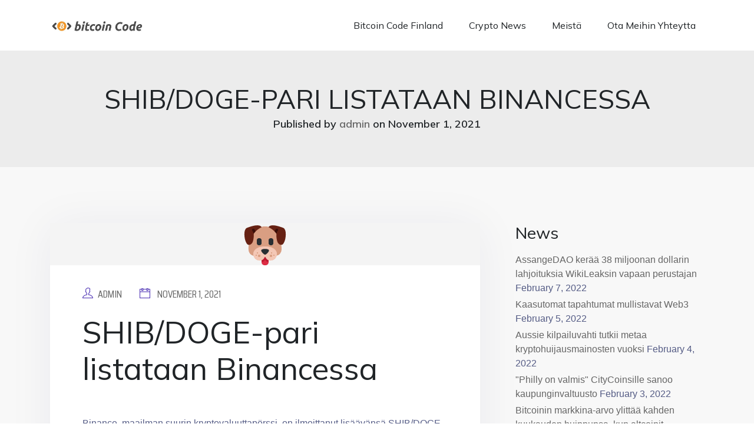

--- FILE ---
content_type: text/html; charset=UTF-8
request_url: https://bitcoincodefinland.com/shib-doge-pari-listataan-binancessa/
body_size: 15414
content:
<!doctype html>
<html lang="en-US">
<head>
	<meta charset="UTF-8">
	<meta name="viewport" content="width=device-width, initial-scale=1">
	<link rel="profile" href="https://gmpg.org/xfn/11">

	<title>SHIB/DOGE-pari listataan Binancessa &#8211; Bitcoin Code Finland</title><link rel="preload" as="style" href="https://fonts.googleapis.com/css?family=Mulish%3A300%2C400%2C600%7CSaira%20Condensed%3A400%2C500%2C600&#038;subset=latin&#038;display=swap" /><link rel="stylesheet" href="https://fonts.googleapis.com/css?family=Mulish%3A300%2C400%2C600%7CSaira%20Condensed%3A400%2C500%2C600&#038;subset=latin&#038;display=swap" media="print" onload="this.media='all'" /><noscript><link rel="stylesheet" href="https://fonts.googleapis.com/css?family=Mulish%3A300%2C400%2C600%7CSaira%20Condensed%3A400%2C500%2C600&#038;subset=latin&#038;display=swap" /></noscript><link rel="stylesheet" href="https://bitcoincodefinland.com/wp-content/cache/min/1/ba725fee38cc015c32740bb366297206.css" media="all" data-minify="1" />
<meta name='robots' content='max-image-preview:large' />
<link rel='dns-prefetch' href='//www.googletagmanager.com' />
<link rel='dns-prefetch' href='//fonts.googleapis.com' />
<link href='https://fonts.gstatic.com' crossorigin rel='preconnect' />
<link rel="alternate" type="application/rss+xml" title="Bitcoin Code Finland &raquo; Feed" href="https://bitcoincodefinland.com/feed/" />
<link rel="alternate" type="application/rss+xml" title="Bitcoin Code Finland &raquo; Comments Feed" href="https://bitcoincodefinland.com/comments/feed/" />
<link rel="alternate" type="application/rss+xml" title="Bitcoin Code Finland &raquo; SHIB/DOGE-pari listataan Binancessa Comments Feed" href="https://bitcoincodefinland.com/shib-doge-pari-listataan-binancessa/feed/" />
<link rel="alternate" title="oEmbed (JSON)" type="application/json+oembed" href="https://bitcoincodefinland.com/wp-json/oembed/1.0/embed?url=https%3A%2F%2Fbitcoincodefinland.com%2Fshib-doge-pari-listataan-binancessa%2F" />
<link rel="alternate" title="oEmbed (XML)" type="text/xml+oembed" href="https://bitcoincodefinland.com/wp-json/oembed/1.0/embed?url=https%3A%2F%2Fbitcoincodefinland.com%2Fshib-doge-pari-listataan-binancessa%2F&#038;format=xml" />
<style id='wp-img-auto-sizes-contain-inline-css' type='text/css'>
img:is([sizes=auto i],[sizes^="auto," i]){contain-intrinsic-size:3000px 1500px}
/*# sourceURL=wp-img-auto-sizes-contain-inline-css */
</style>







<style id='komenci-style-inline-css' type='text/css'>
#colophon{background-color:#22304A}
.komenci-footer-widget,.komenci-footer-widget li,.komenci-footer-widget p,.komenci-footer-widget h3,.komenci-footer-widget h4{color:#FFFFFF}
.komenci-footer-widget a{color:#666666}
.komenci-footer-bottom{background-color:#22304A}
.komenci-footer-bottom p,.komenci-copywright,.komenci-copywright li{color:#FFFFFF}
.komenci-footer-bottom a,.komenci-copywright a,.komenci-copywright li a{color:#fc414a}
/*# sourceURL=komenci-style-inline-css */
</style>

<style id='wp-emoji-styles-inline-css' type='text/css'>

	img.wp-smiley, img.emoji {
		display: inline !important;
		border: none !important;
		box-shadow: none !important;
		height: 1em !important;
		width: 1em !important;
		margin: 0 0.07em !important;
		vertical-align: -0.1em !important;
		background: none !important;
		padding: 0 !important;
	}
/*# sourceURL=wp-emoji-styles-inline-css */
</style>

<style id='global-styles-inline-css' type='text/css'>
:root{--wp--preset--aspect-ratio--square: 1;--wp--preset--aspect-ratio--4-3: 4/3;--wp--preset--aspect-ratio--3-4: 3/4;--wp--preset--aspect-ratio--3-2: 3/2;--wp--preset--aspect-ratio--2-3: 2/3;--wp--preset--aspect-ratio--16-9: 16/9;--wp--preset--aspect-ratio--9-16: 9/16;--wp--preset--color--black: #000000;--wp--preset--color--cyan-bluish-gray: #abb8c3;--wp--preset--color--white: #ffffff;--wp--preset--color--pale-pink: #f78da7;--wp--preset--color--vivid-red: #cf2e2e;--wp--preset--color--luminous-vivid-orange: #ff6900;--wp--preset--color--luminous-vivid-amber: #fcb900;--wp--preset--color--light-green-cyan: #7bdcb5;--wp--preset--color--vivid-green-cyan: #00d084;--wp--preset--color--pale-cyan-blue: #8ed1fc;--wp--preset--color--vivid-cyan-blue: #0693e3;--wp--preset--color--vivid-purple: #9b51e0;--wp--preset--color--shark: #202427;--wp--preset--color--coral-red: #46DEB1;--wp--preset--color--aztec: #22304A;--wp--preset--color--very-light-gray: #F8F8F8;--wp--preset--color--dove-gray: #666666;--wp--preset--color--manatee: #9095A0;--wp--preset--gradient--vivid-cyan-blue-to-vivid-purple: linear-gradient(135deg,rgb(6,147,227) 0%,rgb(155,81,224) 100%);--wp--preset--gradient--light-green-cyan-to-vivid-green-cyan: linear-gradient(135deg,rgb(122,220,180) 0%,rgb(0,208,130) 100%);--wp--preset--gradient--luminous-vivid-amber-to-luminous-vivid-orange: linear-gradient(135deg,rgb(252,185,0) 0%,rgb(255,105,0) 100%);--wp--preset--gradient--luminous-vivid-orange-to-vivid-red: linear-gradient(135deg,rgb(255,105,0) 0%,rgb(207,46,46) 100%);--wp--preset--gradient--very-light-gray-to-cyan-bluish-gray: linear-gradient(135deg,rgb(238,238,238) 0%,rgb(169,184,195) 100%);--wp--preset--gradient--cool-to-warm-spectrum: linear-gradient(135deg,rgb(74,234,220) 0%,rgb(151,120,209) 20%,rgb(207,42,186) 40%,rgb(238,44,130) 60%,rgb(251,105,98) 80%,rgb(254,248,76) 100%);--wp--preset--gradient--blush-light-purple: linear-gradient(135deg,rgb(255,206,236) 0%,rgb(152,150,240) 100%);--wp--preset--gradient--blush-bordeaux: linear-gradient(135deg,rgb(254,205,165) 0%,rgb(254,45,45) 50%,rgb(107,0,62) 100%);--wp--preset--gradient--luminous-dusk: linear-gradient(135deg,rgb(255,203,112) 0%,rgb(199,81,192) 50%,rgb(65,88,208) 100%);--wp--preset--gradient--pale-ocean: linear-gradient(135deg,rgb(255,245,203) 0%,rgb(182,227,212) 50%,rgb(51,167,181) 100%);--wp--preset--gradient--electric-grass: linear-gradient(135deg,rgb(202,248,128) 0%,rgb(113,206,126) 100%);--wp--preset--gradient--midnight: linear-gradient(135deg,rgb(2,3,129) 0%,rgb(40,116,252) 100%);--wp--preset--font-size--small: 13px;--wp--preset--font-size--medium: 20px;--wp--preset--font-size--large: 36px;--wp--preset--font-size--x-large: 42px;--wp--preset--spacing--20: 0.44rem;--wp--preset--spacing--30: 0.67rem;--wp--preset--spacing--40: 1rem;--wp--preset--spacing--50: 1.5rem;--wp--preset--spacing--60: 2.25rem;--wp--preset--spacing--70: 3.38rem;--wp--preset--spacing--80: 5.06rem;--wp--preset--shadow--natural: 6px 6px 9px rgba(0, 0, 0, 0.2);--wp--preset--shadow--deep: 12px 12px 50px rgba(0, 0, 0, 0.4);--wp--preset--shadow--sharp: 6px 6px 0px rgba(0, 0, 0, 0.2);--wp--preset--shadow--outlined: 6px 6px 0px -3px rgb(255, 255, 255), 6px 6px rgb(0, 0, 0);--wp--preset--shadow--crisp: 6px 6px 0px rgb(0, 0, 0);}:where(.is-layout-flex){gap: 0.5em;}:where(.is-layout-grid){gap: 0.5em;}body .is-layout-flex{display: flex;}.is-layout-flex{flex-wrap: wrap;align-items: center;}.is-layout-flex > :is(*, div){margin: 0;}body .is-layout-grid{display: grid;}.is-layout-grid > :is(*, div){margin: 0;}:where(.wp-block-columns.is-layout-flex){gap: 2em;}:where(.wp-block-columns.is-layout-grid){gap: 2em;}:where(.wp-block-post-template.is-layout-flex){gap: 1.25em;}:where(.wp-block-post-template.is-layout-grid){gap: 1.25em;}.has-black-color{color: var(--wp--preset--color--black) !important;}.has-cyan-bluish-gray-color{color: var(--wp--preset--color--cyan-bluish-gray) !important;}.has-white-color{color: var(--wp--preset--color--white) !important;}.has-pale-pink-color{color: var(--wp--preset--color--pale-pink) !important;}.has-vivid-red-color{color: var(--wp--preset--color--vivid-red) !important;}.has-luminous-vivid-orange-color{color: var(--wp--preset--color--luminous-vivid-orange) !important;}.has-luminous-vivid-amber-color{color: var(--wp--preset--color--luminous-vivid-amber) !important;}.has-light-green-cyan-color{color: var(--wp--preset--color--light-green-cyan) !important;}.has-vivid-green-cyan-color{color: var(--wp--preset--color--vivid-green-cyan) !important;}.has-pale-cyan-blue-color{color: var(--wp--preset--color--pale-cyan-blue) !important;}.has-vivid-cyan-blue-color{color: var(--wp--preset--color--vivid-cyan-blue) !important;}.has-vivid-purple-color{color: var(--wp--preset--color--vivid-purple) !important;}.has-black-background-color{background-color: var(--wp--preset--color--black) !important;}.has-cyan-bluish-gray-background-color{background-color: var(--wp--preset--color--cyan-bluish-gray) !important;}.has-white-background-color{background-color: var(--wp--preset--color--white) !important;}.has-pale-pink-background-color{background-color: var(--wp--preset--color--pale-pink) !important;}.has-vivid-red-background-color{background-color: var(--wp--preset--color--vivid-red) !important;}.has-luminous-vivid-orange-background-color{background-color: var(--wp--preset--color--luminous-vivid-orange) !important;}.has-luminous-vivid-amber-background-color{background-color: var(--wp--preset--color--luminous-vivid-amber) !important;}.has-light-green-cyan-background-color{background-color: var(--wp--preset--color--light-green-cyan) !important;}.has-vivid-green-cyan-background-color{background-color: var(--wp--preset--color--vivid-green-cyan) !important;}.has-pale-cyan-blue-background-color{background-color: var(--wp--preset--color--pale-cyan-blue) !important;}.has-vivid-cyan-blue-background-color{background-color: var(--wp--preset--color--vivid-cyan-blue) !important;}.has-vivid-purple-background-color{background-color: var(--wp--preset--color--vivid-purple) !important;}.has-black-border-color{border-color: var(--wp--preset--color--black) !important;}.has-cyan-bluish-gray-border-color{border-color: var(--wp--preset--color--cyan-bluish-gray) !important;}.has-white-border-color{border-color: var(--wp--preset--color--white) !important;}.has-pale-pink-border-color{border-color: var(--wp--preset--color--pale-pink) !important;}.has-vivid-red-border-color{border-color: var(--wp--preset--color--vivid-red) !important;}.has-luminous-vivid-orange-border-color{border-color: var(--wp--preset--color--luminous-vivid-orange) !important;}.has-luminous-vivid-amber-border-color{border-color: var(--wp--preset--color--luminous-vivid-amber) !important;}.has-light-green-cyan-border-color{border-color: var(--wp--preset--color--light-green-cyan) !important;}.has-vivid-green-cyan-border-color{border-color: var(--wp--preset--color--vivid-green-cyan) !important;}.has-pale-cyan-blue-border-color{border-color: var(--wp--preset--color--pale-cyan-blue) !important;}.has-vivid-cyan-blue-border-color{border-color: var(--wp--preset--color--vivid-cyan-blue) !important;}.has-vivid-purple-border-color{border-color: var(--wp--preset--color--vivid-purple) !important;}.has-vivid-cyan-blue-to-vivid-purple-gradient-background{background: var(--wp--preset--gradient--vivid-cyan-blue-to-vivid-purple) !important;}.has-light-green-cyan-to-vivid-green-cyan-gradient-background{background: var(--wp--preset--gradient--light-green-cyan-to-vivid-green-cyan) !important;}.has-luminous-vivid-amber-to-luminous-vivid-orange-gradient-background{background: var(--wp--preset--gradient--luminous-vivid-amber-to-luminous-vivid-orange) !important;}.has-luminous-vivid-orange-to-vivid-red-gradient-background{background: var(--wp--preset--gradient--luminous-vivid-orange-to-vivid-red) !important;}.has-very-light-gray-to-cyan-bluish-gray-gradient-background{background: var(--wp--preset--gradient--very-light-gray-to-cyan-bluish-gray) !important;}.has-cool-to-warm-spectrum-gradient-background{background: var(--wp--preset--gradient--cool-to-warm-spectrum) !important;}.has-blush-light-purple-gradient-background{background: var(--wp--preset--gradient--blush-light-purple) !important;}.has-blush-bordeaux-gradient-background{background: var(--wp--preset--gradient--blush-bordeaux) !important;}.has-luminous-dusk-gradient-background{background: var(--wp--preset--gradient--luminous-dusk) !important;}.has-pale-ocean-gradient-background{background: var(--wp--preset--gradient--pale-ocean) !important;}.has-electric-grass-gradient-background{background: var(--wp--preset--gradient--electric-grass) !important;}.has-midnight-gradient-background{background: var(--wp--preset--gradient--midnight) !important;}.has-small-font-size{font-size: var(--wp--preset--font-size--small) !important;}.has-medium-font-size{font-size: var(--wp--preset--font-size--medium) !important;}.has-large-font-size{font-size: var(--wp--preset--font-size--large) !important;}.has-x-large-font-size{font-size: var(--wp--preset--font-size--x-large) !important;}
/*# sourceURL=global-styles-inline-css */
</style>

<style id='classic-theme-styles-inline-css' type='text/css'>
/*! This file is auto-generated */
.wp-block-button__link{color:#fff;background-color:#32373c;border-radius:9999px;box-shadow:none;text-decoration:none;padding:calc(.667em + 2px) calc(1.333em + 2px);font-size:1.125em}.wp-block-file__button{background:#32373c;color:#fff;text-decoration:none}
/*# sourceURL=/wp-includes/css/classic-themes.min.css */
</style>
<script type="text/javascript" src="https://bitcoincodefinland.com/wp-includes/js/jquery/jquery.min.js?ver=3.7.1" id="jquery-core-js"></script>
<script type="text/javascript" src="https://bitcoincodefinland.com/wp-includes/js/jquery/jquery-migrate.min.js?ver=3.4.1" id="jquery-migrate-js"></script>

<!-- Google Analytics snippet added by Site Kit -->
<script type="text/javascript" src="https://www.googletagmanager.com/gtag/js?id=UA-198585436-1" id="google_gtagjs-js" async></script>
<script type="text/javascript" id="google_gtagjs-js-after">
/* <![CDATA[ */
window.dataLayer = window.dataLayer || [];function gtag(){dataLayer.push(arguments);}
gtag('set', 'linker', {"domains":["bitcoincodefinland.com"]} );
gtag("js", new Date());
gtag("set", "developer_id.dZTNiMT", true);
gtag("config", "UA-198585436-1", {"anonymize_ip":true});
//# sourceURL=google_gtagjs-js-after
/* ]]> */
</script>

<!-- End Google Analytics snippet added by Site Kit -->
<link rel="https://api.w.org/" href="https://bitcoincodefinland.com/wp-json/" /><link rel="alternate" title="JSON" type="application/json" href="https://bitcoincodefinland.com/wp-json/wp/v2/posts/3654" /><link rel="EditURI" type="application/rsd+xml" title="RSD" href="https://bitcoincodefinland.com/xmlrpc.php?rsd" />
<meta name="generator" content="WordPress 6.9" />
<link rel="canonical" href="https://bitcoincodefinland.com/shib-doge-pari-listataan-binancessa/" />
<link rel='shortlink' href='https://bitcoincodefinland.com/?p=3654' />
<style type="text/css">
#cseo-product-gallery {
width: 500pt; 
margin: 0 auto;  
padding: 20pt; 
border-color: #ccc;
border-width: 1pt;
border-style: solid;
border-radius: 4pt;
}
#cseo-product-galley-fullimage {
list-style: none;
width: auto; 
height: 400pt; 
margin: 0pt; 
padding: 0pt;
overflow: hidden;
}
#cseo-product-galley-fullimage li img {
display: block;
margin: 0 auto;
width: auto;
height: 400pt; 
}
#cseo-product-galley-thumbimage {
list-style: none;
overflow: hidden;
float: left;
}
#cseo-product-galley-thumbimage li {
float: left;
}
#cseo-product-galley-thumbimage li img {
position:relative; 
float: left;
border: 1pt solid white;
opacity: 0.7;
width: auto; 
height: 50pt;
border-style: solid;
border-width: 1px;
border-color: transparent;
}
#cseo-product-galley-thumbimage li img:hover {
opacity: 1;
border-style: 1px;
border-color: #eee;
}
.cseo-product-galley-button {
font-family: Arial,Helvetica,sans-serif;
font-size: 32pt;
font-weight: bold;
box-shadow: 1pt 1pt 1pt 0 rgba(0, 0, 0, 0.4);
border-radius :12pt;
background-image: linear-gradient(#ffe700, #ff9700);
text-decoration: none !important;
cursor: pointer;
color: black !important;
border-width: 2pt;
border-style: solid;
border-color: #ff9100;
padding: 12pt 28pt;
}
.cseo-product-galley-button:hover {
margin: 1pt 1pt;
color: black;
background-image: linear-gradient(#ffd700, #ff8700);
}   
</style><meta name="generator" content="Site Kit by Google 1.43.0" /><style type="text/css" id="custom-background-css">
body.custom-background { background-image: url("https://bitcoincodefinland.com/wp-content/uploads/2021/05/bigstock-Auction-Gavel-And-Bitcoin-Cryp-310087315-1.jpg"); background-position: left top; background-size: auto; background-repeat: repeat; background-attachment: scroll; }
</style>
	<link rel="icon" href="https://bitcoincodefinland.com/wp-content/uploads/2020/11/cropped-bitcoin-code-logo-1-32x32.jpg" sizes="32x32" />
<link rel="icon" href="https://bitcoincodefinland.com/wp-content/uploads/2020/11/cropped-bitcoin-code-logo-1-192x192.jpg" sizes="192x192" />
<link rel="apple-touch-icon" href="https://bitcoincodefinland.com/wp-content/uploads/2020/11/cropped-bitcoin-code-logo-1-180x180.jpg" />
<meta name="msapplication-TileImage" content="https://bitcoincodefinland.com/wp-content/uploads/2020/11/cropped-bitcoin-code-logo-1-270x270.jpg" />
<noscript><style id="rocket-lazyload-nojs-css">.rll-youtube-player, [data-lazy-src]{display:none !important;}</style></noscript></head>

<body class="wp-singular post-template-default single single-post postid-3654 single-format-standard custom-background wp-custom-logo wp-embed-responsive wp-theme-komenci box-layout-page elementor-default elementor-kit-493">

<div class='site logisitco_page_wrap' id='page'><a class="skip-link screen-reader-text" href="#content">Skip to content</a><header id="masthead" class="site-header"><div class="container"><div class="row">        <div class="col-lg-2 col-md-12 col-sm-12 col-xs-12 d-flex align-items-center">
            <div class="site-branding">
                	<a class="komenci_logo" href="https://bitcoincodefinland.com/" title="Bitcoin Code Finland" itemprop="url">
		<img src="data:image/svg+xml,%3Csvg%20xmlns='http://www.w3.org/2000/svg'%20viewBox='0%200%200%200'%3E%3C/svg%3E" alt="Bitcoin Code Finland" data-lazy-src="https://bitcoincodefinland.com/wp-content/uploads/2020/11/cropped-bitcoin-code-logo-5.jpg"><noscript><img src="https://bitcoincodefinland.com/wp-content/uploads/2020/11/cropped-bitcoin-code-logo-5.jpg" alt="Bitcoin Code Finland"></noscript>	</a>
	            </div><!-- .site-branding -->
            <button id="menu-toggle" class="menu-toggle">Menu</button>
            
        </div>
        <div class="col-lg-10 col-md-12 col-sm-12 col-xs-12 d-flex align-items-center justify-content-end">
            <div class="komenci-nav-wrap komenci-nav-wrap-2 komenci-nav-wrap-3 komenci-nav-wrap-4">
                <div id="site-header-menu" class="site-header-menu">
                                        <nav id='site-navigation' class='main-navigation komenci-menu komenci-menu-4 komenci-responsive-menu main-navigation' aria-label='Top Menu'>
                                                <div class="menu-header-container"><ul id="primary-menu" class="main-menu"><li id="menu-item-2832" class="menu-item menu-item-type-post_type menu-item-object-page menu-item-home menu-item-2832"><a href="https://bitcoincodefinland.com/">Bitcoin Code Finland</a></li>
<li id="menu-item-2833" class="menu-item menu-item-type-taxonomy menu-item-object-category current-post-ancestor current-menu-parent current-post-parent menu-item-2833"><a href="https://bitcoincodefinland.com/category/crypto/">Crypto news</a></li>
<li id="menu-item-2830" class="menu-item menu-item-type-post_type menu-item-object-page menu-item-2830"><a href="https://bitcoincodefinland.com/om-oss/">Meistä</a></li>
<li id="menu-item-2831" class="menu-item menu-item-type-post_type menu-item-object-page menu-item-2831"><a href="https://bitcoincodefinland.com/kontakta-oss/">Ota Meihin Yhteytta</a></li>
</ul></div>                                            </nav><!-- #site-navigation -->
                    <button class="screen-reader-text komenci-menu-close"><i class="ti-close"></i></button>
                </div>
            </div>
            
        </div> <!-- .col-lg-9 -->
        </div><!-- .row --></div><!-- .container --></header><!-- .side-header --><section class='komenci-breadcrumb-section p-t-b-55'><div class="container breadcrumb-container"><div class="komenci-breadcrumb-content-wrap komenci-breadcrumb-content-wrap-3 text-center"><h1 class="komenci-breadcrumb-title entry-title">SHIB/DOGE-pari listataan Binancessa</h1><h5 class="post_meta_output">Published by <a href="https://bitcoincodefinland.com/author/admin/" class="vcard author"><strong class="fn">admin</strong></a> on <time class="entry-date published" datetime="2021-11-01T11:56:34+00:00">November 1, 2021</time></h5></div></div></section><!-- .komenci-breadcrumb-section--><div id="content" class="site-content"><div class="container"><div class="row"><div id="primary" class="col-lg-8 col-md-8 col-sm-12 content-area">
	<main id="main" class="site-main">
	
<article id="post-3654" class="komenci-default-hentry komenci-blog-wrap post-3654 post type-post status-publish format-standard has-post-thumbnail hentry category-crypto">

	<div class="entry-media">
		
			<div class="post-thumbnail">
				<img width="72" height="72" src="data:image/svg+xml,%3Csvg%20xmlns='http://www.w3.org/2000/svg'%20viewBox='0%200%2072%2072'%3E%3C/svg%3E" class="attachment-post-thumbnail size-post-thumbnail wp-post-image" alt="" decoding="async" data-lazy-src="https://bitcoincodefinland.com/wp-content/uploads/2021/11/shib-doge-pari-listataan-binancessa.png" /><noscript><img width="72" height="72" src="https://bitcoincodefinland.com/wp-content/uploads/2021/11/shib-doge-pari-listataan-binancessa.png" class="attachment-post-thumbnail size-post-thumbnail wp-post-image" alt="" decoding="async" /></noscript>			</div><!-- .post-thumbnail -->

					</div>
	
	<div class="komenci-blog-content komenci-blog-content-2">
		<header class="entry-header">
							<div class="entry-meta">
					<span class="byline"> <span class="author vcard"><a class="url fn n" href="https://bitcoincodefinland.com/author/admin/">admin</a></span></span><span class="posted-on"><a href="https://bitcoincodefinland.com/shib-doge-pari-listataan-binancessa/" rel="bookmark"><time class="entry-date published updated" datetime="2021-11-01T11:56:34+00:00">November 1, 2021</time></a></span>				</div><!-- .entry-meta -->
			<h1 class="entry-title komenci-blog-title">SHIB/DOGE-pari listataan Binancessa</h1>					</header><!-- .entry-header -->

		<div class="entry-content">
			
<div data-block_617fd11537cf0 class="intro-text">
<p><p> Binance, maailman suurin kryptovaluuttapörssi, on ilmoittanut lisäävänsä SHIB/DOGE-parin alustaansa aikana, jolloin meemikolikoiden kysyntä kasvaa.</p>
</p>
</div>
<p> SHIB/DOGE-parin sisällyttämisen ansiosta Binanceen kauppiaat ja sijoittajat voivat vaihtaa ja käydä kauppaa suoraan kahdella markkinoiden tunnetuimmalla meemi-kryptovaluuttalla.</p>
<ul>
<li><strong>Mitä pidit tästä uutisesta? Tule puhumaan hänestä Telegramin BeInCrypto-ryhmässä!</strong></li>
</ul>
<p> Pörssin virallisen tiedotteen mukaan optio on saatavilla ensi tiistaista (2):</p>
<blockquote class="wp-block-quote">
<p> &quot;Binance avaa kaupat SHIB/DOGE-kauppaparille 2021-11-02 klo 08:00 (UTC).&quot; </p>
</blockquote>
<figure class="wp-block-embed is-type-rich is-provider-twitter wp-block-embed-twitter">
<div class="wp-block-embed__wrapper">
<blockquote class="twitter-tweet" data-width="500" data-dnt="true">
<p lang="en" dir=""> Uusi kauppapari: $SHIB / $DOGE <img decoding="async" src="data:image/svg+xml,%3Csvg%20xmlns='http://www.w3.org/2000/svg'%20viewBox='0%200%200%200'%3E%3C/svg%3E" alt="?" class="wp-smiley" style="height: 1em; max-height: 1em;" data-lazy-src="https://s.w.org/images/core/emoji/13.0.1/72x72/1f436.png" /><noscript><img decoding="async" src="https://s.w.org/images/core/emoji/13.0.1/72x72/1f436.png" alt="?" class="wp-smiley" style="height: 1em; max-height: 1em;" /></noscript></p>
<p><img decoding="async" src="data:image/svg+xml,%3Csvg%20xmlns='http://www.w3.org/2000/svg'%20viewBox='0%200%200%200'%3E%3C/svg%3E" alt="➡" class="wp-smiley" style="height: 1em; max-height: 1em;" data-lazy-src="https://s.w.org/images/core/emoji/13.0.1/72x72/27a1.png" /><noscript><img decoding="async" src="https://s.w.org/images/core/emoji/13.0.1/72x72/27a1.png" alt="➡" class="wp-smiley" style="height: 1em; max-height: 1em;" /></noscript> https://t.co/jt2yBaBPTU pic.twitter.com/nRfyMKItQm</p>
<p> — Binance (@binance) 1. marraskuuta 2021 </p></blockquote>
<p><script async src="https://platform.twitter.com/widgets.js" charset="utf-8"></script></div>
</figure>
<h2 id="h-sjib-doge-e-a-batalha-das-criptomoedas-meme"> SJIB, DOGE ja kryptovaluuttojen taistelu -meemi</h2>
<p> Binancen ilmoitus osuu samaan aikaan, jolloin Shiba Inun ja Dogecoinin väliset kiistat markkina-arvoltaan suurimpien kryptovaluuttojen luokittelusta ovat nousussa.</p>
<p> Syyskuun lopusta lähtien SHIB on rekisteröitynyt merkittävästi, ja viime viikosta lähtien se kilpailee DOGEn kanssa maailman suurimman meemikolikon paikasta.</p>
<p> Tämän tarinan lopussa SHIB:n kaupankäynti oli 0,00007176 dollaria, 10 %:n vahvistuminen viimeisen 24 tunnin aikana ja markkina-arvo 39,4 miljardia dollaria. Omaisuus on CoinMarketCapin tietojen mukaan kryptovaluuttojen rankingissa 9. sijalla.</p>
<p> Tämä Shiba Inun merkittävä nousu johtui Anthony Pomplianon ja entisen NSA-agentin Edward Snowdenin kaltaisten henkilöiden lausunnoista, jotka kutsuivat merkkiä huijaukseksi ja varoittivat sijoittajia olemaan vetoa tämäntyyppisistä petoksista.</p>
<p> Samaan aikaan markkinoiden ensimmäinen kryptovaluuttameemi Dogecoin käy kauppaa 0,2734 dollarilla , ja sen markkina-arvo on 36,2 miljardia dollaria. Tällä tokenilla on kymmenennen sija markkina-arvoluokissa, päihittäen sellaiset omaisuuserät kuin USD Coin (USDC) ja Terra (LUNA). </p>
<figure class="wp-block-image size-large"><img decoding="async" loading="lazy" width="1024" height="116" src="data:image/svg+xml,%3Csvg%20xmlns='http://www.w3.org/2000/svg'%20viewBox='0%200%201024%20116'%3E%3C/svg%3E" alt="" class="wp-image-46067" data-lazy-srcset="https://s32680.pcdn.co/wp-content/uploads/2021/11/binance-shib-doge-1-1024x116-1.png 1024w, https://s32680.pcdn.co/wp-content/uploads/2021/11/binance-shib-doge-1-1024x116-1-300x34.png 300w, https://s32680.pcdn.co/wp-content/uploads/2021/11/binance-shib-doge-1-1024x116-1-768x87.png 768w" data-lazy-sizes="auto, (max-width: 1024px) 100vw, 1024px" data-lazy-src="https://s32680.pcdn.co/wp-content/uploads/2021/11/binance-shib-doge-1-1024x116-1.png" /><noscript><img decoding="async" loading="lazy" width="1024" height="116" src="https://s32680.pcdn.co/wp-content/uploads/2021/11/binance-shib-doge-1-1024x116-1.png" alt="" class="wp-image-46067" srcset="https://s32680.pcdn.co/wp-content/uploads/2021/11/binance-shib-doge-1-1024x116-1.png 1024w, https://s32680.pcdn.co/wp-content/uploads/2021/11/binance-shib-doge-1-1024x116-1-300x34.png 300w, https://s32680.pcdn.co/wp-content/uploads/2021/11/binance-shib-doge-1-1024x116-1-768x87.png 768w" sizes="auto, (max-width: 1024px) 100vw, 1024px" /></noscript><figcaption> Lähde: CoinMarketCap</figcaption></figure>
<p> Viime päivinä kiinnostus meemi kryptovaluuttoja kohtaan on kasvanut. Shiba Inun ja Dogecoinin lisäksi myös muut rahakkeet, kuten Floki Inu (FLOKI) ja Dogelon Mars (ELON), nousivat merkittävästi.</p>
<p> Ennen kuin sijoitat tämäntyyppiseen tokeniin, on kuitenkin tärkeää ottaa huomioon Binancen lausunnossaan antama varoitus: </p>
<blockquote class="wp-block-quote" id="h-aviso-de-risco-a-negocia-o-de-criptomoedas-est-sujeita-a-um-alto-risco-de-mercado-realize-suas-opera-es-com-cuidado-voc-informado-de-que-a-binance-n-o-respons-vel-por-suas-perdas-comerciais">
<p> &quot;Riskivaroitus: kryptovaluuttakauppaan liittyy korkea markkinariski. Suorita toimenpiteesi huolellisesti. Sinulle on ilmoitettu, että Binance ei ole vastuussa kaupallisista tappioistasi. &quot;</p>
</blockquote>
<p> Kaupankäyntivaihtoehdon ansiosta sijoittajat voivat vaihtaa suoraan kaksi kryptovaluuttaa, mikä voi paljastaa toisen arvon suhteessa toiseen, mikä terävöittää &quot;meemi kryptovaluuttojen taistelua&quot;.</p>
<p> Artikkeli Par SHIB/DOGE listataan Binancessa, ja se nähtiin ensimmäisen kerran BeInCryptossa .</p>
		</div><!-- .entry-content -->

		<footer class="entry-footer">
			<span class="cat-links"><i class="ti-pin-alt"></i> <span class="screen-reader-text">Posted in</span><a href="https://bitcoincodefinland.com/category/crypto/" rel="category tag">Crypto</a></span>	<div class="komenci-comment">
		<a href="https://bitcoincodefinland.com/shib-doge-pari-listataan-binancessa/#respond">
			<i class="ti-comment m-r-5"></i>
			<span>0</span>
		</a>
	</div>
			</footer><!-- .entry-footer -->
	</div>

</article><!-- #post-3654 -->

	<nav class="navigation post-navigation" aria-label="Posts">
		<h2 class="screen-reader-text">Post navigation</h2>
		<div class="nav-links"><div class="nav-previous"><a href="https://bitcoincodefinland.com/amerikkalaiset-jotka-sijoittivat-elvytyssekit-uudelleen-bitcoiniin-saivat-45-000-dollarin-voittoa/" rel="prev">Amerikkalaiset, jotka sijoittivat elvytyssekit uudelleen Bitcoiniin, saivat 4,5 000 dollarin voittoa</a></div><div class="nav-next"><a href="https://bitcoincodefinland.com/twitter-merkitsee-squid-game-tunnustilit-hintojen-romahtaessa/" rel="next">Twitter merkitsee Squid Game -tunnustilit hintojen romahtaessa</a></div></div>
	</nav>        <div class="komenci-section bg-komenci-alabaster p-t-50 p-b-25 p-sm-t-b-50">
            <div class="container">
                <div class="komenci-section-title text-center m-b-40">
                    <h2>Related Posts</h2>                </div>
                                <div class="row">
                                        <div class="col-lg-4 col-md-6">
                        <div class="komenci-blog-wrap single-related-item komenci-blog-three-column m-b-none">
                                                        <div class="komenci-blog-thumb">
                                <img width="72" height="72" src="data:image/svg+xml,%3Csvg%20xmlns='http://www.w3.org/2000/svg'%20viewBox='0%200%2072%2072'%3E%3C/svg%3E" class="attachment-komenci-featured-thumb size-komenci-featured-thumb wp-post-image" alt="" decoding="async" data-lazy-src="https://bitcoincodefinland.com/wp-content/uploads/2022/01/kazakstan-estaa-internetyhteyden-mielenosoitusten-jalkeen.png" /><noscript><img width="72" height="72" src="https://bitcoincodefinland.com/wp-content/uploads/2022/01/kazakstan-estaa-internetyhteyden-mielenosoitusten-jalkeen.png" class="attachment-komenci-featured-thumb size-komenci-featured-thumb wp-post-image" alt="" decoding="async" /></noscript>                            </div>
                                                        <a class="komenci-related-title" href="https://bitcoincodefinland.com/kazakstan-estaa-internetyhteyden-mielenosoitusten-jalkeen/"><h5>Kazakstan estää internetyhteyden mielenosoitusten jälkeen</h5></a>
                        </div>
                    </div>
                                        <div class="col-lg-4 col-md-6">
                        <div class="komenci-blog-wrap single-related-item komenci-blog-three-column m-b-none">
                                                        <div class="komenci-blog-thumb">
                                <img width="350" height="230" src="data:image/svg+xml,%3Csvg%20xmlns='http://www.w3.org/2000/svg'%20viewBox='0%200%20350%20230'%3E%3C/svg%3E" class="attachment-komenci-featured-thumb size-komenci-featured-thumb wp-post-image" alt="" decoding="async" fetchpriority="high" data-lazy-src="https://bitcoincodefinland.com/wp-content/uploads/2022/01/avausapuohjelma-on-avain-muotibrandeille-jotka-lanseeraavat-nftt-vuonna-2022-350x230.jpg" /><noscript><img width="350" height="230" src="https://bitcoincodefinland.com/wp-content/uploads/2022/01/avausapuohjelma-on-avain-muotibrandeille-jotka-lanseeraavat-nftt-vuonna-2022-350x230.jpg" class="attachment-komenci-featured-thumb size-komenci-featured-thumb wp-post-image" alt="" decoding="async" fetchpriority="high" /></noscript>                            </div>
                                                        <a class="komenci-related-title" href="https://bitcoincodefinland.com/avausapuohjelma-on-avain-muotibrandeille-jotka-lanseeraavat-nftt-vuonna-2022/"><h5>Avausapuohjelma on avain muotibrändeille, jotka lanseeraavat NFT:t vuonna 2022</h5></a>
                        </div>
                    </div>
                                        <div class="col-lg-4 col-md-6">
                        <div class="komenci-blog-wrap single-related-item komenci-blog-three-column m-b-none">
                                                        <div class="komenci-blog-thumb">
                                <img width="350" height="230" src="data:image/svg+xml,%3Csvg%20xmlns='http://www.w3.org/2000/svg'%20viewBox='0%200%20350%20230'%3E%3C/svg%3E" class="attachment-komenci-featured-thumb size-komenci-featured-thumb wp-post-image" alt="" decoding="async" data-lazy-src="https://bitcoincodefinland.com/wp-content/uploads/2021/11/vahittaiskauppaan-keskittynyt-singaporelainen-cbdc-suojaa-yksityisesti-liikkeeseen-lasketuilta-vakaakolikoilta-350x230.jpg" /><noscript><img width="350" height="230" src="https://bitcoincodefinland.com/wp-content/uploads/2021/11/vahittaiskauppaan-keskittynyt-singaporelainen-cbdc-suojaa-yksityisesti-liikkeeseen-lasketuilta-vakaakolikoilta-350x230.jpg" class="attachment-komenci-featured-thumb size-komenci-featured-thumb wp-post-image" alt="" decoding="async" /></noscript>                            </div>
                                                        <a class="komenci-related-title" href="https://bitcoincodefinland.com/vahittaiskauppaan-keskittynyt-singaporelainen-cbdc-suojaa-yksityisesti-liikkeeseen-lasketuilta-vakaakolikoilta/"><h5>Vähittäiskauppaan keskittynyt singaporelainen CBDC suojaa yksityisesti liikkeeseen lasketuilta vakaakolikoilta</h5></a>
                        </div>
                    </div>
                    					                </div><!-- .row -->
                                            </div><!-- .container -->
        </div><!-- .komenci-section -->
        
<div id="comments" class="comments-area">

		<div id="respond" class="comment-respond">
		<h3 id="reply-title" class="comment-reply-title">Leave a Reply <small><a rel="nofollow" id="cancel-comment-reply-link" href="/shib-doge-pari-listataan-binancessa/#respond" style="display:none;">Cancel reply</a></small></h3><form action="https://bitcoincodefinland.com/wp-comments-post.php" method="post" id="commentform" class="comment-form"><p class="comment-notes"><span id="email-notes">Your email address will not be published.</span> <span class="required-field-message">Required fields are marked <span class="required">*</span></span></p><p class="comment-form-comment"><label for="comment">Comment <span class="required">*</span></label> <textarea id="comment" name="comment" cols="45" rows="8" maxlength="65525" required></textarea></p><p class="comment-form-author"><label for="author">Name <span class="required">*</span></label> <input id="author" name="author" type="text" value="" size="30" maxlength="245" autocomplete="name" required /></p>
<p class="comment-form-email"><label for="email">Email <span class="required">*</span></label> <input id="email" name="email" type="email" value="" size="30" maxlength="100" aria-describedby="email-notes" autocomplete="email" required /></p>
<p class="comment-form-url"><label for="url">Website</label> <input id="url" name="url" type="url" value="" size="30" maxlength="200" autocomplete="url" /></p>
<p class="comment-form-cookies-consent"><input id="wp-comment-cookies-consent" name="wp-comment-cookies-consent" type="checkbox" value="yes" /> <label for="wp-comment-cookies-consent">Save my name, email, and website in this browser for the next time I comment.</label></p>
<p class="form-submit"><input name="submit" type="submit" id="submit" class="submit" value="Post Comment" /> <input type='hidden' name='comment_post_ID' value='3654' id='comment_post_ID' />
<input type='hidden' name='comment_parent' id='comment_parent' value='0' />
</p></form>	</div><!-- #respond -->
	
</div><!-- #comments -->

	</main><!-- #main -->
</div><!-- #primary -->


<aside id="secondary" class="col-lg-4 col-md-4 col-md-4 col-sm-12 widget-area">
	<div class="komenci-sidebar-wrap">
		
		<section id="recent-posts-4" class="widget widget_recent_entries">
		<h3 class="widget-title">News</h3>
		<ul>
											<li>
					<a href="https://bitcoincodefinland.com/assangedao-keraa-38-miljoonan-dollarin-lahjoituksia-wikileaksin-vapaan-perustajan/">AssangeDAO kerää 38 miljoonan dollarin lahjoituksia WikiLeaksin vapaan perustajan</a>
											<span class="post-date">February 7, 2022</span>
									</li>
											<li>
					<a href="https://bitcoincodefinland.com/kaasutomat-tapahtumat-mullistavat-web3/">Kaasutomat tapahtumat mullistavat Web3</a>
											<span class="post-date">February 5, 2022</span>
									</li>
											<li>
					<a href="https://bitcoincodefinland.com/aussie-kilpailuvahti-tutkii-metaa-kryptohuijausmainosten-vuoksi/">Aussie kilpailuvahti tutkii metaa kryptohuijausmainosten vuoksi</a>
											<span class="post-date">February 4, 2022</span>
									</li>
											<li>
					<a href="https://bitcoincodefinland.com/philly-on-valmis-citycoinsille-sanoo-kaupunginvaltuusto/">&quot;Philly on valmis&quot; CityCoinsille sanoo kaupunginvaltuusto</a>
											<span class="post-date">February 3, 2022</span>
									</li>
											<li>
					<a href="https://bitcoincodefinland.com/bitcoinin-markkina-arvo-ylittaa-kahden-kuukauden-huippunsa-kun-altcoinit-kamppailevat/">Bitcoinin markkina-arvo ylittää kahden kuukauden huippunsa, kun altcoinit kamppailevat</a>
											<span class="post-date">February 1, 2022</span>
									</li>
											<li>
					<a href="https://bitcoincodefinland.com/kybervalvoja-etsii-defi-huijareita-jotka-juoksevat-karkuun-25-miljoonan-dollarin-mattovedolla/">Kybervalvoja etsii DeFi-huijareita, jotka juoksevat karkuun 25 miljoonan dollarin mattovedolla</a>
											<span class="post-date">January 30, 2022</span>
									</li>
											<li>
					<a href="https://bitcoincodefinland.com/ethereumin-hash-nopeus-saa-uuden-athn-pos-siirtona-kaynnissa/">Ethereumin hash-nopeus saa uuden ATH:n PoS-siirtona käynnissä</a>
											<span class="post-date">January 28, 2022</span>
									</li>
											<li>
					<a href="https://bitcoincodefinland.com/ripple-ilmoittaa-200-miljoonan-dollarin-osakkeiden-takaisinostosta-ja-ilmaisee-optimismia-vuodelle-2022/">Ripple ilmoittaa 200 miljoonan dollarin osakkeiden takaisinostosta ja ilmaisee optimismia vuodelle 2022</a>
											<span class="post-date">January 26, 2022</span>
									</li>
											<li>
					<a href="https://bitcoincodefinland.com/puomi-vai-romahdus-onko-olemassa-tapaa-jolla-bitcoinin-hinta-saavuttaa-100-000-dollaria-vuonna-2022/">Puomi vai romahdus? Onko olemassa tapaa, jolla Bitcoinin hinta saavuttaa 100 000 dollaria vuonna 2022?</a>
											<span class="post-date">January 25, 2022</span>
									</li>
											<li>
					<a href="https://bitcoincodefinland.com/blockchain-metaverse-ekosysteemit-saavat-vetovoimaa-kun-brandit-luovat-digitaalisia-kokemuksia/">Blockchain-metaverse-ekosysteemit saavat vetovoimaa, kun brändit luovat digitaalisia kokemuksia</a>
											<span class="post-date">January 23, 2022</span>
									</li>
											<li>
					<a href="https://bitcoincodefinland.com/vibe-tappajat-tassa-ovat-maat-jotka-muuttivat-krypton-lainvastaiseksi-viimeisen-vuoden-aikana/">Vibe tappajat: Tässä ovat maat, jotka muuttivat krypton lainvastaiseksi viimeisen vuoden aikana</a>
											<span class="post-date">January 23, 2022</span>
									</li>
											<li>
					<a href="https://bitcoincodefinland.com/nftt-unohda-apinat-ja-pingviinit-puhutaan-vaipoista-laitteistoista-ja-museoista/">NFT:t: Unohda apinat ja pingviinit — puhutaan vaipoista, laitteistoista ja museoista</a>
											<span class="post-date">January 22, 2022</span>
									</li>
											<li>
					<a href="https://bitcoincodefinland.com/sundaeswap-kaynnistyy-cardanossa-mutta-kayttajat-raportoivat-epaonnistuneista-tapahtumista/">SundaeSwap käynnistyy Cardanossa, mutta käyttäjät raportoivat epäonnistuneista tapahtumista</a>
											<span class="post-date">January 21, 2022</span>
									</li>
											<li>
					<a href="https://bitcoincodefinland.com/secret-network-tarjoaa-400-miljoonan-dollarin-rahoitusta-saadakseen-muita-mukaan-salaiseen-numeroon/">Secret Network tarjoaa 400 miljoonan dollarin rahoitusta saadakseen muita mukaan salaiseen numeroon</a>
											<span class="post-date">January 20, 2022</span>
									</li>
											<li>
					<a href="https://bitcoincodefinland.com/georgian-kansalaiset-vannoivat-valan-lopettaa-krypton-louhinta/">Georgian kansalaiset vannoivat valan lopettaa krypton louhinta</a>
											<span class="post-date">January 19, 2022</span>
									</li>
											<li>
					<a href="https://bitcoincodefinland.com/propy-rallit-227-kun-kiinteistojen-nftt-tulevat-todeksi-ja-pro-listat-coinbasessa/">Propy rallit 227 %, kun kiinteistöjen NFT:t tulevat todeksi ja PRO-listat Coinbasessa</a>
											<span class="post-date">January 16, 2022</span>
									</li>
											<li>
					<a href="https://bitcoincodefinland.com/rahoitus-maaritellaan-uudelleen-vitalikin-laskusuuntainen-ketju-dydxn-hajauttaminen-7-14-tammikuuta/">Rahoitus määritellään uudelleen: Vitalikin laskusuuntainen ketju, dYdX:n hajauttaminen, 7.–14. tammikuuta</a>
											<span class="post-date">January 15, 2022</span>
									</li>
											<li>
					<a href="https://bitcoincodefinland.com/fan-controlled-football-keraa-40-miljoonaa-dollaria-bored-apesin-ja-gutter-catsin-sarjan-laajentamiseksi/">Fan Controlled Football kerää 40 miljoonaa dollaria Bored Apesin ja Gutter Catsin sarjan laajentamiseksi</a>
											<span class="post-date">January 14, 2022</span>
									</li>
											<li>
					<a href="https://bitcoincodefinland.com/hinta-analyysi-1-12-btc-eth-bnb-sol-ada-xrp-luna-dot-avax-doge/">Hinta-analyysi 1/12: BTC, ETH, BNB, SOL, ADA, XRP, LUNA, DOT, AVAX, DOGE</a>
											<span class="post-date">January 12, 2022</span>
									</li>
											<li>
					<a href="https://bitcoincodefinland.com/wall-street-ei-ole-vielakaan-vakuuttunut-bitcoinin-100-000-dollarista-tana-vuonna-jpmorganin-tutkimus/">Wall Street ei ole vieläkään vakuuttunut Bitcoinin 100 000 dollarista tänä vuonna: JPMorganin tutkimus</a>
											<span class="post-date">January 11, 2022</span>
									</li>
											<li>
					<a href="https://bitcoincodefinland.com/5-nft-markkinapaikkaa-jotka-voivat-kaataa-opensean-vuonna-2022/">5 NFT-markkinapaikkaa, jotka voivat kaataa OpenSean vuonna 2022</a>
											<span class="post-date">January 9, 2022</span>
									</li>
											<li>
					<a href="https://bitcoincodefinland.com/cosmos-atom-lahella-uusia-huippu-viikon-parhaita-kryptovaluuttoja/">Cosmos (ATOM) lähellä uusia huippu-viikon parhaita kryptovaluuttoja</a>
											<span class="post-date">January 8, 2022</span>
									</li>
											<li>
					<a href="https://bitcoincodefinland.com/ava-labs-ja-sahkoajoneuvojen-valmistaja-togg-rakentavat-alykkaita-sopimuspohjaisia-liikkuvuuspalveluita/">Ava Labs ja sähköajoneuvojen valmistaja Togg rakentavat älykkäitä sopimuspohjaisia liikkuvuuspalveluita</a>
											<span class="post-date">January 8, 2022</span>
									</li>
											<li>
					<a href="https://bitcoincodefinland.com/bitsosta-tulee-sao-paulo-fc/">Bitsosta tulee São Paulo FC</a>
											<span class="post-date">January 7, 2022</span>
									</li>
											<li>
					<a href="https://bitcoincodefinland.com/bitcoin-twitter-kaantyy-laskuun-yhteiso-vastaa-numeroon/">Bitcoin Twitter kääntyy laskuun, yhteisö vastaa numeroon</a>
											<span class="post-date">January 6, 2022</span>
									</li>
											<li>
					<a href="https://bitcoincodefinland.com/kazakstan-estaa-internetyhteyden-mielenosoitusten-jalkeen/">Kazakstan estää internetyhteyden mielenosoitusten jälkeen</a>
											<span class="post-date">January 6, 2022</span>
									</li>
											<li>
					<a href="https://bitcoincodefinland.com/3-syyta-miksi-phantasma-soul-jahtaa-uusia-kaikkien-aikojen-huippuja/">3 syytä, miksi Phantasma (SOUL) jahtaa uusia kaikkien aikojen huippuja</a>
											<span class="post-date">January 3, 2022</span>
									</li>
											<li>
					<a href="https://bitcoincodefinland.com/eminem-ostaa-hanen-kaltaisensa-nft-bored-apen-yli-464-000-dollarilla/">Eminem ostaa hänen kaltaisensa NFT Bored Apen yli 464 000 dollarilla</a>
											<span class="post-date">January 3, 2022</span>
									</li>
											<li>
					<a href="https://bitcoincodefinland.com/avausapuohjelma-on-avain-muotibrandeille-jotka-lanseeraavat-nftt-vuonna-2022/">Avausapuohjelma on avain muotibrändeille, jotka lanseeraavat NFT:t vuonna 2022</a>
											<span class="post-date">January 2, 2022</span>
									</li>
											<li>
					<a href="https://bitcoincodefinland.com/mita-vuoden-2021-big-bitcoin-falls-opettaa-meille/">Mitä vuoden 2021 Big Bitcoin Falls opettaa meille</a>
											<span class="post-date">January 2, 2022</span>
									</li>
					</ul>

		</section>	</div>
</aside><!-- #secondary -->

</div> <!-- .container --></div> <!-- .row --></div><!-- #content --><footer id="colophon" class="site-footer komenci-section bg-cloud-burst">        <div class="komenci-footer-top p-t-b-95 p-sm-t-b-70 komenci-footer-column_four">
            <div class="container">
                <div class="row">
                    <section id="nav_menu-7" class="komenci-footer-widget widget widget_nav_menu"><div class="menu-footer-container"><ul id="menu-footer" class="menu"><li id="menu-item-2804" class="menu-item menu-item-type-post_type menu-item-object-page menu-item-home menu-item-2804"><a href="https://bitcoincodefinland.com/">Bitcoin Code Finland</a></li>
<li id="menu-item-2835" class="menu-item menu-item-type-taxonomy menu-item-object-category current-post-ancestor current-menu-parent current-post-parent menu-item-2835"><a href="https://bitcoincodefinland.com/category/crypto/">Crypto news</a></li>
<li id="menu-item-2805" class="menu-item menu-item-type-post_type menu-item-object-page menu-item-2805"><a href="https://bitcoincodefinland.com/kontakta-oss/">Ota Meihin Yhteytta</a></li>
<li id="menu-item-2806" class="menu-item menu-item-type-post_type menu-item-object-page menu-item-2806"><a href="https://bitcoincodefinland.com/om-oss/">Meistä</a></li>
<li id="menu-item-2843" class="menu-item menu-item-type-post_type menu-item-object-page menu-item-2843"><a href="https://bitcoincodefinland.com/privacy-policy/">Privacy Policy</a></li>
<li id="menu-item-3975" class="menu-item menu-item-type-post_type menu-item-object-page menu-item-3975"><a href="https://bitcoincodefinland.com/cookies-policy/">COOKIES POLICY</a></li>
</ul></div></section>                </div><!-- .row -->
            </div><!-- .container -->
        </div><!--.komenci-footer-top -->
                <div class="komenci-footer-bottom komenci-footer-border-top">
            <div class="container">
                <div class="row">
                    <div class="col-lg-12 justify-content-center">
                                            </div>
                </div><!-- .row -->
            </div><!-- .container -->
        </div><!-- .komenci-footer-bottom -->
        </footer><!-- #colophon--></div><!-- #page --><script type="speculationrules">
{"prefetch":[{"source":"document","where":{"and":[{"href_matches":"/*"},{"not":{"href_matches":["/wp-*.php","/wp-admin/*","/wp-content/uploads/*","/wp-content/*","/wp-content/plugins/*","/wp-content/themes/komenci/*","/*\\?(.+)"]}},{"not":{"selector_matches":"a[rel~=\"nofollow\"]"}},{"not":{"selector_matches":".no-prefetch, .no-prefetch a"}}]},"eagerness":"conservative"}]}
</script>
	<script>
	/(trident|msie)/i.test(navigator.userAgent)&&document.getElementById&&window.addEventListener&&window.addEventListener("hashchange",function(){var t,e=location.hash.substring(1);/^[A-z0-9_-]+$/.test(e)&&(t=document.getElementById(e))&&(/^(?:a|select|input|button|textarea)$/i.test(t.tagName)||(t.tabIndex=-1),t.focus())},!1);
	</script>
	<script type="text/javascript" src="https://bitcoincodefinland.com/wp-content/themes/komenci/assets/js/skip-link-focus-fix.js?ver=1.0.3" id="komenci-skip-link-focus-fix-js"></script>
<script type="text/javascript" src="https://bitcoincodefinland.com/wp-content/themes/komenci/assets/vendor/meanmenu/jquery.meanmenu.js?ver=1.0.3" id="meanmenu-js"></script>
<script type="text/javascript" id="komenci-touch-navigation-js-extra">
/* <![CDATA[ */
var screenReaderText = {"expand":"expand child menu","collapse":"collapse child menu"};
//# sourceURL=komenci-touch-navigation-js-extra
/* ]]> */
</script>
<script type="text/javascript" src="https://bitcoincodefinland.com/wp-content/themes/komenci/assets/js/touch-keyboard-navigation.js?ver=1.0.3" id="komenci-touch-navigation-js"></script>
<script type="text/javascript" src="https://bitcoincodefinland.com/wp-content/themes/komenci/assets/js/main.js?ver=1.0.3" id="komenci-config-js"></script>
<script type="text/javascript" src="https://bitcoincodefinland.com/wp-includes/js/comment-reply.min.js?ver=6.9" id="comment-reply-js" async="async" data-wp-strategy="async" fetchpriority="low"></script>
<script type="text/javascript" id="ta_main_js-js-extra">
/* <![CDATA[ */
var thirsty_global_vars = {"home_url":"//bitcoincodefinland.com","ajax_url":"https://bitcoincodefinland.com/wp-admin/admin-ajax.php","link_fixer_enabled":"yes","link_prefix":"recommends","link_prefixes":["recommends"],"post_id":"3654","enable_record_stats":"yes","enable_js_redirect":"yes","disable_thirstylink_class":""};
//# sourceURL=ta_main_js-js-extra
/* ]]> */
</script>
<script type="text/javascript" src="https://bitcoincodefinland.com/wp-content/plugins/thirstyaffiliates/js/app/ta.js?ver=3.10.3" id="ta_main_js-js"></script>
<script type="text/javascript" id="rocket-browser-checker-js-after">
/* <![CDATA[ */
"use strict";var _createClass=function(){function defineProperties(target,props){for(var i=0;i<props.length;i++){var descriptor=props[i];descriptor.enumerable=descriptor.enumerable||!1,descriptor.configurable=!0,"value"in descriptor&&(descriptor.writable=!0),Object.defineProperty(target,descriptor.key,descriptor)}}return function(Constructor,protoProps,staticProps){return protoProps&&defineProperties(Constructor.prototype,protoProps),staticProps&&defineProperties(Constructor,staticProps),Constructor}}();function _classCallCheck(instance,Constructor){if(!(instance instanceof Constructor))throw new TypeError("Cannot call a class as a function")}var RocketBrowserCompatibilityChecker=function(){function RocketBrowserCompatibilityChecker(options){_classCallCheck(this,RocketBrowserCompatibilityChecker),this.passiveSupported=!1,this._checkPassiveOption(this),this.options=!!this.passiveSupported&&options}return _createClass(RocketBrowserCompatibilityChecker,[{key:"_checkPassiveOption",value:function(self){try{var options={get passive(){return!(self.passiveSupported=!0)}};window.addEventListener("test",null,options),window.removeEventListener("test",null,options)}catch(err){self.passiveSupported=!1}}},{key:"initRequestIdleCallback",value:function(){!1 in window&&(window.requestIdleCallback=function(cb){var start=Date.now();return setTimeout(function(){cb({didTimeout:!1,timeRemaining:function(){return Math.max(0,50-(Date.now()-start))}})},1)}),!1 in window&&(window.cancelIdleCallback=function(id){return clearTimeout(id)})}},{key:"isDataSaverModeOn",value:function(){return"connection"in navigator&&!0===navigator.connection.saveData}},{key:"supportsLinkPrefetch",value:function(){var elem=document.createElement("link");return elem.relList&&elem.relList.supports&&elem.relList.supports("prefetch")&&window.IntersectionObserver&&"isIntersecting"in IntersectionObserverEntry.prototype}},{key:"isSlowConnection",value:function(){return"connection"in navigator&&"effectiveType"in navigator.connection&&("2g"===navigator.connection.effectiveType||"slow-2g"===navigator.connection.effectiveType)}}]),RocketBrowserCompatibilityChecker}();
//# sourceURL=rocket-browser-checker-js-after
/* ]]> */
</script>
<script type="text/javascript" id="rocket-preload-links-js-extra">
/* <![CDATA[ */
var RocketPreloadLinksConfig = {"excludeUris":"/(.+/)?feed/?.+/?|/(?:.+/)?embed/|/(index\\.php/)?wp\\-json(/.*|$)|/anvi-login/|/wp-admin/|/logout/|/anvi-login/","usesTrailingSlash":"1","imageExt":"jpg|jpeg|gif|png|tiff|bmp|webp|avif","fileExt":"jpg|jpeg|gif|png|tiff|bmp|webp|avif|php|pdf|html|htm","siteUrl":"https://bitcoincodefinland.com","onHoverDelay":"100","rateThrottle":"3"};
//# sourceURL=rocket-preload-links-js-extra
/* ]]> */
</script>
<script type="text/javascript" id="rocket-preload-links-js-after">
/* <![CDATA[ */
(function() {
"use strict";var r="function"==typeof Symbol&&"symbol"==typeof Symbol.iterator?function(e){return typeof e}:function(e){return e&&"function"==typeof Symbol&&e.constructor===Symbol&&e!==Symbol.prototype?"symbol":typeof e},e=function(){function i(e,t){for(var n=0;n<t.length;n++){var i=t[n];i.enumerable=i.enumerable||!1,i.configurable=!0,"value"in i&&(i.writable=!0),Object.defineProperty(e,i.key,i)}}return function(e,t,n){return t&&i(e.prototype,t),n&&i(e,n),e}}();function i(e,t){if(!(e instanceof t))throw new TypeError("Cannot call a class as a function")}var t=function(){function n(e,t){i(this,n),this.browser=e,this.config=t,this.options=this.browser.options,this.prefetched=new Set,this.eventTime=null,this.threshold=1111,this.numOnHover=0}return e(n,[{key:"init",value:function(){!this.browser.supportsLinkPrefetch()||this.browser.isDataSaverModeOn()||this.browser.isSlowConnection()||(this.regex={excludeUris:RegExp(this.config.excludeUris,"i"),images:RegExp(".("+this.config.imageExt+")$","i"),fileExt:RegExp(".("+this.config.fileExt+")$","i")},this._initListeners(this))}},{key:"_initListeners",value:function(e){-1<this.config.onHoverDelay&&document.addEventListener("mouseover",e.listener.bind(e),e.listenerOptions),document.addEventListener("mousedown",e.listener.bind(e),e.listenerOptions),document.addEventListener("touchstart",e.listener.bind(e),e.listenerOptions)}},{key:"listener",value:function(e){var t=e.target.closest("a"),n=this._prepareUrl(t);if(null!==n)switch(e.type){case"mousedown":case"touchstart":this._addPrefetchLink(n);break;case"mouseover":this._earlyPrefetch(t,n,"mouseout")}}},{key:"_earlyPrefetch",value:function(t,e,n){var i=this,r=setTimeout(function(){if(r=null,0===i.numOnHover)setTimeout(function(){return i.numOnHover=0},1e3);else if(i.numOnHover>i.config.rateThrottle)return;i.numOnHover++,i._addPrefetchLink(e)},this.config.onHoverDelay);t.addEventListener(n,function e(){t.removeEventListener(n,e,{passive:!0}),null!==r&&(clearTimeout(r),r=null)},{passive:!0})}},{key:"_addPrefetchLink",value:function(i){return this.prefetched.add(i.href),new Promise(function(e,t){var n=document.createElement("link");n.rel="prefetch",n.href=i.href,n.onload=e,n.onerror=t,document.head.appendChild(n)}).catch(function(){})}},{key:"_prepareUrl",value:function(e){if(null===e||"object"!==(void 0===e?"undefined":r(e))||!1 in e||-1===["http:","https:"].indexOf(e.protocol))return null;var t=e.href.substring(0,this.config.siteUrl.length),n=this._getPathname(e.href,t),i={original:e.href,protocol:e.protocol,origin:t,pathname:n,href:t+n};return this._isLinkOk(i)?i:null}},{key:"_getPathname",value:function(e,t){var n=t?e.substring(this.config.siteUrl.length):e;return n.startsWith("/")||(n="/"+n),this._shouldAddTrailingSlash(n)?n+"/":n}},{key:"_shouldAddTrailingSlash",value:function(e){return this.config.usesTrailingSlash&&!e.endsWith("/")&&!this.regex.fileExt.test(e)}},{key:"_isLinkOk",value:function(e){return null!==e&&"object"===(void 0===e?"undefined":r(e))&&(!this.prefetched.has(e.href)&&e.origin===this.config.siteUrl&&-1===e.href.indexOf("?")&&-1===e.href.indexOf("#")&&!this.regex.excludeUris.test(e.href)&&!this.regex.images.test(e.href))}}],[{key:"run",value:function(){"undefined"!=typeof RocketPreloadLinksConfig&&new n(new RocketBrowserCompatibilityChecker({capture:!0,passive:!0}),RocketPreloadLinksConfig).init()}}]),n}();t.run();
}());

//# sourceURL=rocket-preload-links-js-after
/* ]]> */
</script>
<script>window.lazyLoadOptions={elements_selector:"img[data-lazy-src],.rocket-lazyload,iframe[data-lazy-src]",data_src:"lazy-src",data_srcset:"lazy-srcset",data_sizes:"lazy-sizes",class_loading:"lazyloading",class_loaded:"lazyloaded",threshold:300,callback_loaded:function(element){if(element.tagName==="IFRAME"&&element.dataset.rocketLazyload=="fitvidscompatible"){if(element.classList.contains("lazyloaded")){if(typeof window.jQuery!="undefined"){if(jQuery.fn.fitVids){jQuery(element).parent().fitVids()}}}}}};window.addEventListener('LazyLoad::Initialized',function(e){var lazyLoadInstance=e.detail.instance;if(window.MutationObserver){var observer=new MutationObserver(function(mutations){var image_count=0;var iframe_count=0;var rocketlazy_count=0;mutations.forEach(function(mutation){for(i=0;i<mutation.addedNodes.length;i++){if(typeof mutation.addedNodes[i].getElementsByTagName!=='function'){continue}
if(typeof mutation.addedNodes[i].getElementsByClassName!=='function'){continue}
images=mutation.addedNodes[i].getElementsByTagName('img');is_image=mutation.addedNodes[i].tagName=="IMG";iframes=mutation.addedNodes[i].getElementsByTagName('iframe');is_iframe=mutation.addedNodes[i].tagName=="IFRAME";rocket_lazy=mutation.addedNodes[i].getElementsByClassName('rocket-lazyload');image_count+=images.length;iframe_count+=iframes.length;rocketlazy_count+=rocket_lazy.length;if(is_image){image_count+=1}
if(is_iframe){iframe_count+=1}}});if(image_count>0||iframe_count>0||rocketlazy_count>0){lazyLoadInstance.update()}});var b=document.getElementsByTagName("body")[0];var config={childList:!0,subtree:!0};observer.observe(b,config)}},!1)</script><script data-no-minify="1" async src="https://bitcoincodefinland.com/wp-content/plugins/wp-rocket/assets/js/lazyload/16.1/lazyload.min.js"></script>
<script defer src="https://static.cloudflareinsights.com/beacon.min.js/vcd15cbe7772f49c399c6a5babf22c1241717689176015" integrity="sha512-ZpsOmlRQV6y907TI0dKBHq9Md29nnaEIPlkf84rnaERnq6zvWvPUqr2ft8M1aS28oN72PdrCzSjY4U6VaAw1EQ==" data-cf-beacon='{"version":"2024.11.0","token":"8ef135c01bca489eb004c31a4d47e479","r":1,"server_timing":{"name":{"cfCacheStatus":true,"cfEdge":true,"cfExtPri":true,"cfL4":true,"cfOrigin":true,"cfSpeedBrain":true},"location_startswith":null}}' crossorigin="anonymous"></script>
</body>
</html>

<!-- This website is like a Rocket, isn't it? Performance optimized by WP Rocket. Learn more: https://wp-rocket.me - Debug: cached@1769719652 -->

--- FILE ---
content_type: text/css; charset=utf-8
request_url: https://bitcoincodefinland.com/wp-content/cache/min/1/ba725fee38cc015c32740bb366297206.css
body_size: 108240
content:
@font-face{font-display:swap;font-family:'themify';src:url(../../../themes/komenci/assets/vendor/themify-icons/fonts/themify.eot?-fvbane);src:url('../../../themes/komenci/assets/vendor/themify-icons/fonts/themify.eot?#iefix-fvbane') format('embedded-opentype'),url(../../../themes/komenci/assets/vendor/themify-icons/fonts/themify.woff?-fvbane) format('woff'),url(../../../themes/komenci/assets/vendor/themify-icons/fonts/themify.ttf?-fvbane) format('truetype'),url('../../../themes/komenci/assets/vendor/themify-icons/fonts/themify.svg?-fvbane#themify') format('svg');font-weight:400;font-style:normal}[class^="ti-"],[class*=" ti-"]{font-family:'themify';speak:none;font-style:normal;font-weight:400;font-variant:normal;text-transform:none;line-height:1;-webkit-font-smoothing:antialiased;-moz-osx-font-smoothing:grayscale}.ti-wand:before{content:"\e600"}.ti-volume:before{content:"\e601"}.ti-user:before{content:"\e602"}.ti-unlock:before{content:"\e603"}.ti-unlink:before{content:"\e604"}.ti-trash:before{content:"\e605"}.ti-thought:before{content:"\e606"}.ti-target:before{content:"\e607"}.ti-tag:before{content:"\e608"}.ti-tablet:before{content:"\e609"}.ti-star:before{content:"\e60a"}.ti-spray:before{content:"\e60b"}.ti-signal:before{content:"\e60c"}.ti-shopping-cart:before{content:"\e60d"}.ti-shopping-cart-full:before{content:"\e60e"}.ti-settings:before{content:"\e60f"}.ti-search:before{content:"\e610"}.ti-zoom-in:before{content:"\e611"}.ti-zoom-out:before{content:"\e612"}.ti-cut:before{content:"\e613"}.ti-ruler:before{content:"\e614"}.ti-ruler-pencil:before{content:"\e615"}.ti-ruler-alt:before{content:"\e616"}.ti-bookmark:before{content:"\e617"}.ti-bookmark-alt:before{content:"\e618"}.ti-reload:before{content:"\e619"}.ti-plus:before{content:"\e61a"}.ti-pin:before{content:"\e61b"}.ti-pencil:before{content:"\e61c"}.ti-pencil-alt:before{content:"\e61d"}.ti-paint-roller:before{content:"\e61e"}.ti-paint-bucket:before{content:"\e61f"}.ti-na:before{content:"\e620"}.ti-mobile:before{content:"\e621"}.ti-minus:before{content:"\e622"}.ti-medall:before{content:"\e623"}.ti-medall-alt:before{content:"\e624"}.ti-marker:before{content:"\e625"}.ti-marker-alt:before{content:"\e626"}.ti-arrow-up:before{content:"\e627"}.ti-arrow-right:before{content:"\e628"}.ti-arrow-left:before{content:"\e629"}.ti-arrow-down:before{content:"\e62a"}.ti-lock:before{content:"\e62b"}.ti-location-arrow:before{content:"\e62c"}.ti-link:before{content:"\e62d"}.ti-layout:before{content:"\e62e"}.ti-layers:before{content:"\e62f"}.ti-layers-alt:before{content:"\e630"}.ti-key:before{content:"\e631"}.ti-import:before{content:"\e632"}.ti-image:before{content:"\e633"}.ti-heart:before{content:"\e634"}.ti-heart-broken:before{content:"\e635"}.ti-hand-stop:before{content:"\e636"}.ti-hand-open:before{content:"\e637"}.ti-hand-drag:before{content:"\e638"}.ti-folder:before{content:"\e639"}.ti-flag:before{content:"\e63a"}.ti-flag-alt:before{content:"\e63b"}.ti-flag-alt-2:before{content:"\e63c"}.ti-eye:before{content:"\e63d"}.ti-export:before{content:"\e63e"}.ti-exchange-vertical:before{content:"\e63f"}.ti-desktop:before{content:"\e640"}.ti-cup:before{content:"\e641"}.ti-crown:before{content:"\e642"}.ti-comments:before{content:"\e643"}.ti-comment:before{content:"\e644"}.ti-comment-alt:before{content:"\e645"}.ti-close:before{content:"\e646"}.ti-clip:before{content:"\e647"}.ti-angle-up:before{content:"\e648"}.ti-angle-right:before{content:"\e649"}.ti-angle-left:before{content:"\e64a"}.ti-angle-down:before{content:"\e64b"}.ti-check:before{content:"\e64c"}.ti-check-box:before{content:"\e64d"}.ti-camera:before{content:"\e64e"}.ti-announcement:before{content:"\e64f"}.ti-brush:before{content:"\e650"}.ti-briefcase:before{content:"\e651"}.ti-bolt:before{content:"\e652"}.ti-bolt-alt:before{content:"\e653"}.ti-blackboard:before{content:"\e654"}.ti-bag:before{content:"\e655"}.ti-move:before{content:"\e656"}.ti-arrows-vertical:before{content:"\e657"}.ti-arrows-horizontal:before{content:"\e658"}.ti-fullscreen:before{content:"\e659"}.ti-arrow-top-right:before{content:"\e65a"}.ti-arrow-top-left:before{content:"\e65b"}.ti-arrow-circle-up:before{content:"\e65c"}.ti-arrow-circle-right:before{content:"\e65d"}.ti-arrow-circle-left:before{content:"\e65e"}.ti-arrow-circle-down:before{content:"\e65f"}.ti-angle-double-up:before{content:"\e660"}.ti-angle-double-right:before{content:"\e661"}.ti-angle-double-left:before{content:"\e662"}.ti-angle-double-down:before{content:"\e663"}.ti-zip:before{content:"\e664"}.ti-world:before{content:"\e665"}.ti-wheelchair:before{content:"\e666"}.ti-view-list:before{content:"\e667"}.ti-view-list-alt:before{content:"\e668"}.ti-view-grid:before{content:"\e669"}.ti-uppercase:before{content:"\e66a"}.ti-upload:before{content:"\e66b"}.ti-underline:before{content:"\e66c"}.ti-truck:before{content:"\e66d"}.ti-timer:before{content:"\e66e"}.ti-ticket:before{content:"\e66f"}.ti-thumb-up:before{content:"\e670"}.ti-thumb-down:before{content:"\e671"}.ti-text:before{content:"\e672"}.ti-stats-up:before{content:"\e673"}.ti-stats-down:before{content:"\e674"}.ti-split-v:before{content:"\e675"}.ti-split-h:before{content:"\e676"}.ti-smallcap:before{content:"\e677"}.ti-shine:before{content:"\e678"}.ti-shift-right:before{content:"\e679"}.ti-shift-left:before{content:"\e67a"}.ti-shield:before{content:"\e67b"}.ti-notepad:before{content:"\e67c"}.ti-server:before{content:"\e67d"}.ti-quote-right:before{content:"\e67e"}.ti-quote-left:before{content:"\e67f"}.ti-pulse:before{content:"\e680"}.ti-printer:before{content:"\e681"}.ti-power-off:before{content:"\e682"}.ti-plug:before{content:"\e683"}.ti-pie-chart:before{content:"\e684"}.ti-paragraph:before{content:"\e685"}.ti-panel:before{content:"\e686"}.ti-package:before{content:"\e687"}.ti-music:before{content:"\e688"}.ti-music-alt:before{content:"\e689"}.ti-mouse:before{content:"\e68a"}.ti-mouse-alt:before{content:"\e68b"}.ti-money:before{content:"\e68c"}.ti-microphone:before{content:"\e68d"}.ti-menu:before{content:"\e68e"}.ti-menu-alt:before{content:"\e68f"}.ti-map:before{content:"\e690"}.ti-map-alt:before{content:"\e691"}.ti-loop:before{content:"\e692"}.ti-location-pin:before{content:"\e693"}.ti-list:before{content:"\e694"}.ti-light-bulb:before{content:"\e695"}.ti-Italic:before{content:"\e696"}.ti-info:before{content:"\e697"}.ti-infinite:before{content:"\e698"}.ti-id-badge:before{content:"\e699"}.ti-hummer:before{content:"\e69a"}.ti-home:before{content:"\e69b"}.ti-help:before{content:"\e69c"}.ti-headphone:before{content:"\e69d"}.ti-harddrives:before{content:"\e69e"}.ti-harddrive:before{content:"\e69f"}.ti-gift:before{content:"\e6a0"}.ti-game:before{content:"\e6a1"}.ti-filter:before{content:"\e6a2"}.ti-files:before{content:"\e6a3"}.ti-file:before{content:"\e6a4"}.ti-eraser:before{content:"\e6a5"}.ti-envelope:before{content:"\e6a6"}.ti-download:before{content:"\e6a7"}.ti-direction:before{content:"\e6a8"}.ti-direction-alt:before{content:"\e6a9"}.ti-dashboard:before{content:"\e6aa"}.ti-control-stop:before{content:"\e6ab"}.ti-control-shuffle:before{content:"\e6ac"}.ti-control-play:before{content:"\e6ad"}.ti-control-pause:before{content:"\e6ae"}.ti-control-forward:before{content:"\e6af"}.ti-control-backward:before{content:"\e6b0"}.ti-cloud:before{content:"\e6b1"}.ti-cloud-up:before{content:"\e6b2"}.ti-cloud-down:before{content:"\e6b3"}.ti-clipboard:before{content:"\e6b4"}.ti-car:before{content:"\e6b5"}.ti-calendar:before{content:"\e6b6"}.ti-book:before{content:"\e6b7"}.ti-bell:before{content:"\e6b8"}.ti-basketball:before{content:"\e6b9"}.ti-bar-chart:before{content:"\e6ba"}.ti-bar-chart-alt:before{content:"\e6bb"}.ti-back-right:before{content:"\e6bc"}.ti-back-left:before{content:"\e6bd"}.ti-arrows-corner:before{content:"\e6be"}.ti-archive:before{content:"\e6bf"}.ti-anchor:before{content:"\e6c0"}.ti-align-right:before{content:"\e6c1"}.ti-align-left:before{content:"\e6c2"}.ti-align-justify:before{content:"\e6c3"}.ti-align-center:before{content:"\e6c4"}.ti-alert:before{content:"\e6c5"}.ti-alarm-clock:before{content:"\e6c6"}.ti-agenda:before{content:"\e6c7"}.ti-write:before{content:"\e6c8"}.ti-window:before{content:"\e6c9"}.ti-widgetized:before{content:"\e6ca"}.ti-widget:before{content:"\e6cb"}.ti-widget-alt:before{content:"\e6cc"}.ti-wallet:before{content:"\e6cd"}.ti-video-clapper:before{content:"\e6ce"}.ti-video-camera:before{content:"\e6cf"}.ti-vector:before{content:"\e6d0"}.ti-themify-logo:before{content:"\e6d1"}.ti-themify-favicon:before{content:"\e6d2"}.ti-themify-favicon-alt:before{content:"\e6d3"}.ti-support:before{content:"\e6d4"}.ti-stamp:before{content:"\e6d5"}.ti-split-v-alt:before{content:"\e6d6"}.ti-slice:before{content:"\e6d7"}.ti-shortcode:before{content:"\e6d8"}.ti-shift-right-alt:before{content:"\e6d9"}.ti-shift-left-alt:before{content:"\e6da"}.ti-ruler-alt-2:before{content:"\e6db"}.ti-receipt:before{content:"\e6dc"}.ti-pin2:before{content:"\e6dd"}.ti-pin-alt:before{content:"\e6de"}.ti-pencil-alt2:before{content:"\e6df"}.ti-palette:before{content:"\e6e0"}.ti-more:before{content:"\e6e1"}.ti-more-alt:before{content:"\e6e2"}.ti-microphone-alt:before{content:"\e6e3"}.ti-magnet:before{content:"\e6e4"}.ti-line-double:before{content:"\e6e5"}.ti-line-dotted:before{content:"\e6e6"}.ti-line-dashed:before{content:"\e6e7"}.ti-layout-width-full:before{content:"\e6e8"}.ti-layout-width-default:before{content:"\e6e9"}.ti-layout-width-default-alt:before{content:"\e6ea"}.ti-layout-tab:before{content:"\e6eb"}.ti-layout-tab-window:before{content:"\e6ec"}.ti-layout-tab-v:before{content:"\e6ed"}.ti-layout-tab-min:before{content:"\e6ee"}.ti-layout-slider:before{content:"\e6ef"}.ti-layout-slider-alt:before{content:"\e6f0"}.ti-layout-sidebar-right:before{content:"\e6f1"}.ti-layout-sidebar-none:before{content:"\e6f2"}.ti-layout-sidebar-left:before{content:"\e6f3"}.ti-layout-placeholder:before{content:"\e6f4"}.ti-layout-menu:before{content:"\e6f5"}.ti-layout-menu-v:before{content:"\e6f6"}.ti-layout-menu-separated:before{content:"\e6f7"}.ti-layout-menu-full:before{content:"\e6f8"}.ti-layout-media-right-alt:before{content:"\e6f9"}.ti-layout-media-right:before{content:"\e6fa"}.ti-layout-media-overlay:before{content:"\e6fb"}.ti-layout-media-overlay-alt:before{content:"\e6fc"}.ti-layout-media-overlay-alt-2:before{content:"\e6fd"}.ti-layout-media-left-alt:before{content:"\e6fe"}.ti-layout-media-left:before{content:"\e6ff"}.ti-layout-media-center-alt:before{content:"\e700"}.ti-layout-media-center:before{content:"\e701"}.ti-layout-list-thumb:before{content:"\e702"}.ti-layout-list-thumb-alt:before{content:"\e703"}.ti-layout-list-post:before{content:"\e704"}.ti-layout-list-large-image:before{content:"\e705"}.ti-layout-line-solid:before{content:"\e706"}.ti-layout-grid4:before{content:"\e707"}.ti-layout-grid3:before{content:"\e708"}.ti-layout-grid2:before{content:"\e709"}.ti-layout-grid2-thumb:before{content:"\e70a"}.ti-layout-cta-right:before{content:"\e70b"}.ti-layout-cta-left:before{content:"\e70c"}.ti-layout-cta-center:before{content:"\e70d"}.ti-layout-cta-btn-right:before{content:"\e70e"}.ti-layout-cta-btn-left:before{content:"\e70f"}.ti-layout-column4:before{content:"\e710"}.ti-layout-column3:before{content:"\e711"}.ti-layout-column2:before{content:"\e712"}.ti-layout-accordion-separated:before{content:"\e713"}.ti-layout-accordion-merged:before{content:"\e714"}.ti-layout-accordion-list:before{content:"\e715"}.ti-ink-pen:before{content:"\e716"}.ti-info-alt:before{content:"\e717"}.ti-help-alt:before{content:"\e718"}.ti-headphone-alt:before{content:"\e719"}.ti-hand-point-up:before{content:"\e71a"}.ti-hand-point-right:before{content:"\e71b"}.ti-hand-point-left:before{content:"\e71c"}.ti-hand-point-down:before{content:"\e71d"}.ti-gallery:before{content:"\e71e"}.ti-face-smile:before{content:"\e71f"}.ti-face-sad:before{content:"\e720"}.ti-credit-card:before{content:"\e721"}.ti-control-skip-forward:before{content:"\e722"}.ti-control-skip-backward:before{content:"\e723"}.ti-control-record:before{content:"\e724"}.ti-control-eject:before{content:"\e725"}.ti-comments-smiley:before{content:"\e726"}.ti-brush-alt:before{content:"\e727"}.ti-youtube:before{content:"\e728"}.ti-vimeo:before{content:"\e729"}.ti-twitter:before{content:"\e72a"}.ti-time:before{content:"\e72b"}.ti-tumblr:before{content:"\e72c"}.ti-skype:before{content:"\e72d"}.ti-share:before{content:"\e72e"}.ti-share-alt:before{content:"\e72f"}.ti-rocket:before{content:"\e730"}.ti-pinterest:before{content:"\e731"}.ti-new-window:before{content:"\e732"}.ti-microsoft:before{content:"\e733"}.ti-list-ol:before{content:"\e734"}.ti-linkedin:before{content:"\e735"}.ti-layout-sidebar-2:before{content:"\e736"}.ti-layout-grid4-alt:before{content:"\e737"}.ti-layout-grid3-alt:before{content:"\e738"}.ti-layout-grid2-alt:before{content:"\e739"}.ti-layout-column4-alt:before{content:"\e73a"}.ti-layout-column3-alt:before{content:"\e73b"}.ti-layout-column2-alt:before{content:"\e73c"}.ti-instagram:before{content:"\e73d"}.ti-google:before{content:"\e73e"}.ti-github:before{content:"\e73f"}.ti-flickr:before{content:"\e740"}.ti-facebook:before{content:"\e741"}.ti-dropbox:before{content:"\e742"}.ti-dribbble:before{content:"\e743"}.ti-apple:before{content:"\e744"}.ti-android:before{content:"\e745"}.ti-save:before{content:"\e746"}.ti-save-alt:before{content:"\e747"}.ti-yahoo:before{content:"\e748"}.ti-wordpress:before{content:"\e749"}.ti-vimeo-alt:before{content:"\e74a"}.ti-twitter-alt:before{content:"\e74b"}.ti-tumblr-alt:before{content:"\e74c"}.ti-trello:before{content:"\e74d"}.ti-stack-overflow:before{content:"\e74e"}.ti-soundcloud:before{content:"\e74f"}.ti-sharethis:before{content:"\e750"}.ti-sharethis-alt:before{content:"\e751"}.ti-reddit:before{content:"\e752"}.ti-pinterest-alt:before{content:"\e753"}.ti-microsoft-alt:before{content:"\e754"}.ti-linux:before{content:"\e755"}.ti-jsfiddle:before{content:"\e756"}.ti-joomla:before{content:"\e757"}.ti-html5:before{content:"\e758"}.ti-flickr-alt:before{content:"\e759"}.ti-email:before{content:"\e75a"}.ti-drupal:before{content:"\e75b"}.ti-dropbox-alt:before{content:"\e75c"}.ti-css3:before{content:"\e75d"}.ti-rss:before{content:"\e75e"}.ti-rss-alt:before{content:"\e75f"}/*!
 * Bootstrap v4.3.1 (https://getbootstrap.com/)
 * Copyright 2011-2019 The Bootstrap Authors
 * Copyright 2011-2019 Twitter, Inc.
 * Licensed under MIT (https://github.com/twbs/bootstrap/blob/master/LICENSE)
 */:root{--blue:#007bff;--indigo:#6610f2;--purple:#6f42c1;--pink:#e83e8c;--red:#dc3545;--orange:#fd7e14;--yellow:#ffc107;--green:#28a745;--teal:#20c997;--cyan:#17a2b8;--white:#fff;--gray:#6c757d;--gray-dark:#343a40;--primary:#007bff;--secondary:#6c757d;--success:#28a745;--info:#17a2b8;--warning:#ffc107;--danger:#dc3545;--light:#f8f9fa;--dark:#343a40;--breakpoint-xs:0;--breakpoint-sm:576px;--breakpoint-md:768px;--breakpoint-lg:992px;--breakpoint-xl:1200px;--font-family-sans-serif:-apple-system,BlinkMacSystemFont,"Segoe UI",Roboto,"Helvetica Neue",Arial,"Noto Sans",sans-serif,"Apple Color Emoji","Segoe UI Emoji","Segoe UI Symbol","Noto Color Emoji";--font-family-monospace:SFMono-Regular,Menlo,Monaco,Consolas,"Liberation Mono","Courier New",monospace}*,::after,::before{box-sizing:border-box}html{font-family:sans-serif;line-height:1.15;-webkit-text-size-adjust:100%;-webkit-tap-highlight-color:transparent}article,aside,figcaption,figure,footer,header,hgroup,main,nav,section{display:block}body{margin:0;font-family:-apple-system,BlinkMacSystemFont,"Segoe UI",Roboto,"Helvetica Neue",Arial,"Noto Sans",sans-serif,"Apple Color Emoji","Segoe UI Emoji","Segoe UI Symbol","Noto Color Emoji";font-size:1rem;font-weight:400;line-height:1.5;color:#212529;text-align:left;background-color:#fff}[tabindex="-1"]:focus{outline:0!important}hr{box-sizing:content-box;height:0;overflow:visible}h1,h2,h3,h4,h5,h6{margin-top:0;margin-bottom:.5rem}p{margin-top:0;margin-bottom:1rem}abbr[data-original-title],abbr[title]{text-decoration:underline;-webkit-text-decoration:underline dotted;text-decoration:underline dotted;cursor:help;border-bottom:0;-webkit-text-decoration-skip-ink:none;text-decoration-skip-ink:none}address{margin-bottom:1rem;font-style:normal;line-height:inherit}dl,ol,ul{margin-top:0;margin-bottom:1rem}ol ol,ol ul,ul ol,ul ul{margin-bottom:0}dt{font-weight:700}dd{margin-bottom:.5rem;margin-left:0}blockquote{margin:0 0 1rem}b,strong{font-weight:bolder}small{font-size:80%}sub,sup{position:relative;font-size:75%;line-height:0;vertical-align:baseline}sub{bottom:-.25em}sup{top:-.5em}a{color:#007bff;text-decoration:none;background-color:transparent}a:hover{color:#0056b3;text-decoration:underline}a:not([href]):not([tabindex]){color:inherit;text-decoration:none}a:not([href]):not([tabindex]):focus,a:not([href]):not([tabindex]):hover{color:inherit;text-decoration:none}a:not([href]):not([tabindex]):focus{outline:0}code,kbd,pre,samp{font-family:SFMono-Regular,Menlo,Monaco,Consolas,"Liberation Mono","Courier New",monospace;font-size:1em}pre{margin-top:0;margin-bottom:1rem;overflow:auto}figure{margin:0 0 1rem}img{vertical-align:middle;border-style:none}svg{overflow:hidden;vertical-align:middle}table{border-collapse:collapse}caption{padding-top:.75rem;padding-bottom:.75rem;color:#6c757d;text-align:left;caption-side:bottom}th{text-align:inherit}label{display:inline-block;margin-bottom:.5rem}button{border-radius:0}button:focus{outline:1px dotted;outline:5px auto -webkit-focus-ring-color}button,input,optgroup,select,textarea{margin:0;font-family:inherit;font-size:inherit;line-height:inherit}button,input{overflow:visible}button,select{text-transform:none}select{word-wrap:normal}[type=button],[type=reset],[type=submit],button{-webkit-appearance:button}[type=button]:not(:disabled),[type=reset]:not(:disabled),[type=submit]:not(:disabled),button:not(:disabled){cursor:pointer}[type=button]::-moz-focus-inner,[type=reset]::-moz-focus-inner,[type=submit]::-moz-focus-inner,button::-moz-focus-inner{padding:0;border-style:none}input[type=checkbox],input[type=radio]{box-sizing:border-box;padding:0}input[type=date],input[type=datetime-local],input[type=month],input[type=time]{-webkit-appearance:listbox}textarea{overflow:auto;resize:vertical}fieldset{min-width:0;padding:0;margin:0;border:0}legend{display:block;width:100%;max-width:100%;padding:0;margin-bottom:.5rem;font-size:1.5rem;line-height:inherit;color:inherit;white-space:normal}progress{vertical-align:baseline}[type=number]::-webkit-inner-spin-button,[type=number]::-webkit-outer-spin-button{height:auto}[type=search]{outline-offset:-2px;-webkit-appearance:none}[type=search]::-webkit-search-decoration{-webkit-appearance:none}::-webkit-file-upload-button{font:inherit;-webkit-appearance:button}output{display:inline-block}summary{display:list-item;cursor:pointer}template{display:none}[hidden]{display:none!important}.h1,.h2,.h3,.h4,.h5,.h6,h1,h2,h3,h4,h5,h6{margin-bottom:.5rem;font-weight:500;line-height:1.2}.h1,h1{font-size:2.5rem}.h2,h2{font-size:2rem}.h3,h3{font-size:1.75rem}.h4,h4{font-size:1.5rem}.h5,h5{font-size:1.25rem}.h6,h6{font-size:1rem}.lead{font-size:1.25rem;font-weight:300}.display-1{font-size:6rem;font-weight:300;line-height:1.2}.display-2{font-size:5.5rem;font-weight:300;line-height:1.2}.display-3{font-size:4.5rem;font-weight:300;line-height:1.2}.display-4{font-size:3.5rem;font-weight:300;line-height:1.2}hr{margin-top:1rem;margin-bottom:1rem;border:0;border-top:1px solid rgba(0,0,0,.1)}.small,small{font-size:80%;font-weight:400}.mark,mark{padding:.2em;background-color:#fcf8e3}.list-unstyled{padding-left:0;list-style:none}.list-inline{padding-left:0;list-style:none}.list-inline-item{display:inline-block}.list-inline-item:not(:last-child){margin-right:.5rem}.initialism{font-size:90%;text-transform:uppercase}.blockquote{margin-bottom:1rem;font-size:1.25rem}.blockquote-footer{display:block;font-size:80%;color:#6c757d}.blockquote-footer::before{content:"\2014\00A0"}.img-fluid{max-width:100%;height:auto}.img-thumbnail{padding:.25rem;background-color:#fff;border:1px solid #dee2e6;border-radius:.25rem;max-width:100%;height:auto}.figure{display:inline-block}.figure-img{margin-bottom:.5rem;line-height:1}.figure-caption{font-size:90%;color:#6c757d}code{font-size:87.5%;color:#e83e8c;word-break:break-word}a>code{color:inherit}kbd{padding:.2rem .4rem;font-size:87.5%;color:#fff;background-color:#212529;border-radius:.2rem}kbd kbd{padding:0;font-size:100%;font-weight:700}pre{display:block;font-size:87.5%;color:#212529}pre code{font-size:inherit;color:inherit;word-break:normal}.pre-scrollable{max-height:340px;overflow-y:scroll}.container{width:100%;padding-right:15px;padding-left:15px;margin-right:auto;margin-left:auto}@media (min-width:576px){.container{max-width:540px}}@media (min-width:768px){.container{max-width:720px}}@media (min-width:992px){.container{max-width:960px}}@media (min-width:1200px){.container{max-width:1140px}}.container-fluid{width:100%;padding-right:15px;padding-left:15px;margin-right:auto;margin-left:auto}.row{display:-ms-flexbox;display:flex;-ms-flex-wrap:wrap;flex-wrap:wrap;margin-right:-15px;margin-left:-15px}.no-gutters{margin-right:0;margin-left:0}.no-gutters>.col,.no-gutters>[class*=col-]{padding-right:0;padding-left:0}.col,.col-1,.col-10,.col-11,.col-12,.col-2,.col-3,.col-4,.col-5,.col-6,.col-7,.col-8,.col-9,.col-auto,.col-lg,.col-lg-1,.col-lg-10,.col-lg-11,.col-lg-12,.col-lg-2,.col-lg-3,.col-lg-4,.col-lg-5,.col-lg-6,.col-lg-7,.col-lg-8,.col-lg-9,.col-lg-auto,.col-md,.col-md-1,.col-md-10,.col-md-11,.col-md-12,.col-md-2,.col-md-3,.col-md-4,.col-md-5,.col-md-6,.col-md-7,.col-md-8,.col-md-9,.col-md-auto,.col-sm,.col-sm-1,.col-sm-10,.col-sm-11,.col-sm-12,.col-sm-2,.col-sm-3,.col-sm-4,.col-sm-5,.col-sm-6,.col-sm-7,.col-sm-8,.col-sm-9,.col-sm-auto,.col-xl,.col-xl-1,.col-xl-10,.col-xl-11,.col-xl-12,.col-xl-2,.col-xl-3,.col-xl-4,.col-xl-5,.col-xl-6,.col-xl-7,.col-xl-8,.col-xl-9,.col-xl-auto{position:relative;width:100%;padding-right:15px;padding-left:15px}.col{-ms-flex-preferred-size:0;flex-basis:0%;-ms-flex-positive:1;flex-grow:1;max-width:100%}.col-auto{-ms-flex:0 0 auto;flex:0 0 auto;width:auto;max-width:100%}.col-1{-ms-flex:0 0 8.333333%;flex:0 0 8.333333%;max-width:8.333333%}.col-2{-ms-flex:0 0 16.666667%;flex:0 0 16.666667%;max-width:16.666667%}.col-3{-ms-flex:0 0 25%;flex:0 0 25%;max-width:25%}.col-4{-ms-flex:0 0 33.333333%;flex:0 0 33.333333%;max-width:33.333333%}.col-5{-ms-flex:0 0 41.666667%;flex:0 0 41.666667%;max-width:41.666667%}.col-6{-ms-flex:0 0 50%;flex:0 0 50%;max-width:50%}.col-7{-ms-flex:0 0 58.333333%;flex:0 0 58.333333%;max-width:58.333333%}.col-8{-ms-flex:0 0 66.666667%;flex:0 0 66.666667%;max-width:66.666667%}.col-9{-ms-flex:0 0 75%;flex:0 0 75%;max-width:75%}.col-10{-ms-flex:0 0 83.333333%;flex:0 0 83.333333%;max-width:83.333333%}.col-11{-ms-flex:0 0 91.666667%;flex:0 0 91.666667%;max-width:91.666667%}.col-12{-ms-flex:0 0 100%;flex:0 0 100%;max-width:100%}.order-first{-ms-flex-order:-1;order:-1}.order-last{-ms-flex-order:13;order:13}.order-0{-ms-flex-order:0;order:0}.order-1{-ms-flex-order:1;order:1}.order-2{-ms-flex-order:2;order:2}.order-3{-ms-flex-order:3;order:3}.order-4{-ms-flex-order:4;order:4}.order-5{-ms-flex-order:5;order:5}.order-6{-ms-flex-order:6;order:6}.order-7{-ms-flex-order:7;order:7}.order-8{-ms-flex-order:8;order:8}.order-9{-ms-flex-order:9;order:9}.order-10{-ms-flex-order:10;order:10}.order-11{-ms-flex-order:11;order:11}.order-12{-ms-flex-order:12;order:12}.offset-1{margin-left:8.333333%}.offset-2{margin-left:16.666667%}.offset-3{margin-left:25%}.offset-4{margin-left:33.333333%}.offset-5{margin-left:41.666667%}.offset-6{margin-left:50%}.offset-7{margin-left:58.333333%}.offset-8{margin-left:66.666667%}.offset-9{margin-left:75%}.offset-10{margin-left:83.333333%}.offset-11{margin-left:91.666667%}@media (min-width:576px){.col-sm{-ms-flex-preferred-size:0;flex-basis:0%;-ms-flex-positive:1;flex-grow:1;max-width:100%}.col-sm-auto{-ms-flex:0 0 auto;flex:0 0 auto;width:auto;max-width:100%}.col-sm-1{-ms-flex:0 0 8.333333%;flex:0 0 8.333333%;max-width:8.333333%}.col-sm-2{-ms-flex:0 0 16.666667%;flex:0 0 16.666667%;max-width:16.666667%}.col-sm-3{-ms-flex:0 0 25%;flex:0 0 25%;max-width:25%}.col-sm-4{-ms-flex:0 0 33.333333%;flex:0 0 33.333333%;max-width:33.333333%}.col-sm-5{-ms-flex:0 0 41.666667%;flex:0 0 41.666667%;max-width:41.666667%}.col-sm-6{-ms-flex:0 0 50%;flex:0 0 50%;max-width:50%}.col-sm-7{-ms-flex:0 0 58.333333%;flex:0 0 58.333333%;max-width:58.333333%}.col-sm-8{-ms-flex:0 0 66.666667%;flex:0 0 66.666667%;max-width:66.666667%}.col-sm-9{-ms-flex:0 0 75%;flex:0 0 75%;max-width:75%}.col-sm-10{-ms-flex:0 0 83.333333%;flex:0 0 83.333333%;max-width:83.333333%}.col-sm-11{-ms-flex:0 0 91.666667%;flex:0 0 91.666667%;max-width:91.666667%}.col-sm-12{-ms-flex:0 0 100%;flex:0 0 100%;max-width:100%}.order-sm-first{-ms-flex-order:-1;order:-1}.order-sm-last{-ms-flex-order:13;order:13}.order-sm-0{-ms-flex-order:0;order:0}.order-sm-1{-ms-flex-order:1;order:1}.order-sm-2{-ms-flex-order:2;order:2}.order-sm-3{-ms-flex-order:3;order:3}.order-sm-4{-ms-flex-order:4;order:4}.order-sm-5{-ms-flex-order:5;order:5}.order-sm-6{-ms-flex-order:6;order:6}.order-sm-7{-ms-flex-order:7;order:7}.order-sm-8{-ms-flex-order:8;order:8}.order-sm-9{-ms-flex-order:9;order:9}.order-sm-10{-ms-flex-order:10;order:10}.order-sm-11{-ms-flex-order:11;order:11}.order-sm-12{-ms-flex-order:12;order:12}.offset-sm-0{margin-left:0}.offset-sm-1{margin-left:8.333333%}.offset-sm-2{margin-left:16.666667%}.offset-sm-3{margin-left:25%}.offset-sm-4{margin-left:33.333333%}.offset-sm-5{margin-left:41.666667%}.offset-sm-6{margin-left:50%}.offset-sm-7{margin-left:58.333333%}.offset-sm-8{margin-left:66.666667%}.offset-sm-9{margin-left:75%}.offset-sm-10{margin-left:83.333333%}.offset-sm-11{margin-left:91.666667%}}@media (min-width:768px){.col-md{-ms-flex-preferred-size:0;flex-basis:0%;-ms-flex-positive:1;flex-grow:1;max-width:100%}.col-md-auto{-ms-flex:0 0 auto;flex:0 0 auto;width:auto;max-width:100%}.col-md-1{-ms-flex:0 0 8.333333%;flex:0 0 8.333333%;max-width:8.333333%}.col-md-2{-ms-flex:0 0 16.666667%;flex:0 0 16.666667%;max-width:16.666667%}.col-md-3{-ms-flex:0 0 25%;flex:0 0 25%;max-width:25%}.col-md-4{-ms-flex:0 0 33.333333%;flex:0 0 33.333333%;max-width:33.333333%}.col-md-5{-ms-flex:0 0 41.666667%;flex:0 0 41.666667%;max-width:41.666667%}.col-md-6{-ms-flex:0 0 50%;flex:0 0 50%;max-width:50%}.col-md-7{-ms-flex:0 0 58.333333%;flex:0 0 58.333333%;max-width:58.333333%}.col-md-8{-ms-flex:0 0 66.666667%;flex:0 0 66.666667%;max-width:66.666667%}.col-md-9{-ms-flex:0 0 75%;flex:0 0 75%;max-width:75%}.col-md-10{-ms-flex:0 0 83.333333%;flex:0 0 83.333333%;max-width:83.333333%}.col-md-11{-ms-flex:0 0 91.666667%;flex:0 0 91.666667%;max-width:91.666667%}.col-md-12{-ms-flex:0 0 100%;flex:0 0 100%;max-width:100%}.order-md-first{-ms-flex-order:-1;order:-1}.order-md-last{-ms-flex-order:13;order:13}.order-md-0{-ms-flex-order:0;order:0}.order-md-1{-ms-flex-order:1;order:1}.order-md-2{-ms-flex-order:2;order:2}.order-md-3{-ms-flex-order:3;order:3}.order-md-4{-ms-flex-order:4;order:4}.order-md-5{-ms-flex-order:5;order:5}.order-md-6{-ms-flex-order:6;order:6}.order-md-7{-ms-flex-order:7;order:7}.order-md-8{-ms-flex-order:8;order:8}.order-md-9{-ms-flex-order:9;order:9}.order-md-10{-ms-flex-order:10;order:10}.order-md-11{-ms-flex-order:11;order:11}.order-md-12{-ms-flex-order:12;order:12}.offset-md-0{margin-left:0}.offset-md-1{margin-left:8.333333%}.offset-md-2{margin-left:16.666667%}.offset-md-3{margin-left:25%}.offset-md-4{margin-left:33.333333%}.offset-md-5{margin-left:41.666667%}.offset-md-6{margin-left:50%}.offset-md-7{margin-left:58.333333%}.offset-md-8{margin-left:66.666667%}.offset-md-9{margin-left:75%}.offset-md-10{margin-left:83.333333%}.offset-md-11{margin-left:91.666667%}}@media (min-width:992px){.col-lg{-ms-flex-preferred-size:0;flex-basis:0%;-ms-flex-positive:1;flex-grow:1;max-width:100%}.col-lg-auto{-ms-flex:0 0 auto;flex:0 0 auto;width:auto;max-width:100%}.col-lg-1{-ms-flex:0 0 8.333333%;flex:0 0 8.333333%;max-width:8.333333%}.col-lg-2{-ms-flex:0 0 16.666667%;flex:0 0 16.666667%;max-width:16.666667%}.col-lg-3{-ms-flex:0 0 25%;flex:0 0 25%;max-width:25%}.col-lg-4{-ms-flex:0 0 33.333333%;flex:0 0 33.333333%;max-width:33.333333%}.col-lg-5{-ms-flex:0 0 41.666667%;flex:0 0 41.666667%;max-width:41.666667%}.col-lg-6{-ms-flex:0 0 50%;flex:0 0 50%;max-width:50%}.col-lg-7{-ms-flex:0 0 58.333333%;flex:0 0 58.333333%;max-width:58.333333%}.col-lg-8{-ms-flex:0 0 66.666667%;flex:0 0 66.666667%;max-width:66.666667%}.col-lg-9{-ms-flex:0 0 75%;flex:0 0 75%;max-width:75%}.col-lg-10{-ms-flex:0 0 83.333333%;flex:0 0 83.333333%;max-width:83.333333%}.col-lg-11{-ms-flex:0 0 91.666667%;flex:0 0 91.666667%;max-width:91.666667%}.col-lg-12{-ms-flex:0 0 100%;flex:0 0 100%;max-width:100%}.order-lg-first{-ms-flex-order:-1;order:-1}.order-lg-last{-ms-flex-order:13;order:13}.order-lg-0{-ms-flex-order:0;order:0}.order-lg-1{-ms-flex-order:1;order:1}.order-lg-2{-ms-flex-order:2;order:2}.order-lg-3{-ms-flex-order:3;order:3}.order-lg-4{-ms-flex-order:4;order:4}.order-lg-5{-ms-flex-order:5;order:5}.order-lg-6{-ms-flex-order:6;order:6}.order-lg-7{-ms-flex-order:7;order:7}.order-lg-8{-ms-flex-order:8;order:8}.order-lg-9{-ms-flex-order:9;order:9}.order-lg-10{-ms-flex-order:10;order:10}.order-lg-11{-ms-flex-order:11;order:11}.order-lg-12{-ms-flex-order:12;order:12}.offset-lg-0{margin-left:0}.offset-lg-1{margin-left:8.333333%}.offset-lg-2{margin-left:16.666667%}.offset-lg-3{margin-left:25%}.offset-lg-4{margin-left:33.333333%}.offset-lg-5{margin-left:41.666667%}.offset-lg-6{margin-left:50%}.offset-lg-7{margin-left:58.333333%}.offset-lg-8{margin-left:66.666667%}.offset-lg-9{margin-left:75%}.offset-lg-10{margin-left:83.333333%}.offset-lg-11{margin-left:91.666667%}}@media (min-width:1200px){.col-xl{-ms-flex-preferred-size:0;flex-basis:0%;-ms-flex-positive:1;flex-grow:1;max-width:100%}.col-xl-auto{-ms-flex:0 0 auto;flex:0 0 auto;width:auto;max-width:100%}.col-xl-1{-ms-flex:0 0 8.333333%;flex:0 0 8.333333%;max-width:8.333333%}.col-xl-2{-ms-flex:0 0 16.666667%;flex:0 0 16.666667%;max-width:16.666667%}.col-xl-3{-ms-flex:0 0 25%;flex:0 0 25%;max-width:25%}.col-xl-4{-ms-flex:0 0 33.333333%;flex:0 0 33.333333%;max-width:33.333333%}.col-xl-5{-ms-flex:0 0 41.666667%;flex:0 0 41.666667%;max-width:41.666667%}.col-xl-6{-ms-flex:0 0 50%;flex:0 0 50%;max-width:50%}.col-xl-7{-ms-flex:0 0 58.333333%;flex:0 0 58.333333%;max-width:58.333333%}.col-xl-8{-ms-flex:0 0 66.666667%;flex:0 0 66.666667%;max-width:66.666667%}.col-xl-9{-ms-flex:0 0 75%;flex:0 0 75%;max-width:75%}.col-xl-10{-ms-flex:0 0 83.333333%;flex:0 0 83.333333%;max-width:83.333333%}.col-xl-11{-ms-flex:0 0 91.666667%;flex:0 0 91.666667%;max-width:91.666667%}.col-xl-12{-ms-flex:0 0 100%;flex:0 0 100%;max-width:100%}.order-xl-first{-ms-flex-order:-1;order:-1}.order-xl-last{-ms-flex-order:13;order:13}.order-xl-0{-ms-flex-order:0;order:0}.order-xl-1{-ms-flex-order:1;order:1}.order-xl-2{-ms-flex-order:2;order:2}.order-xl-3{-ms-flex-order:3;order:3}.order-xl-4{-ms-flex-order:4;order:4}.order-xl-5{-ms-flex-order:5;order:5}.order-xl-6{-ms-flex-order:6;order:6}.order-xl-7{-ms-flex-order:7;order:7}.order-xl-8{-ms-flex-order:8;order:8}.order-xl-9{-ms-flex-order:9;order:9}.order-xl-10{-ms-flex-order:10;order:10}.order-xl-11{-ms-flex-order:11;order:11}.order-xl-12{-ms-flex-order:12;order:12}.offset-xl-0{margin-left:0}.offset-xl-1{margin-left:8.333333%}.offset-xl-2{margin-left:16.666667%}.offset-xl-3{margin-left:25%}.offset-xl-4{margin-left:33.333333%}.offset-xl-5{margin-left:41.666667%}.offset-xl-6{margin-left:50%}.offset-xl-7{margin-left:58.333333%}.offset-xl-8{margin-left:66.666667%}.offset-xl-9{margin-left:75%}.offset-xl-10{margin-left:83.333333%}.offset-xl-11{margin-left:91.666667%}}.table{width:100%;margin-bottom:1rem;color:#212529}.table td,.table th{padding:.75rem;vertical-align:top;border-top:1px solid #dee2e6}.table thead th{vertical-align:bottom;border-bottom:2px solid #dee2e6}.table tbody+tbody{border-top:2px solid #dee2e6}.table-sm td,.table-sm th{padding:.3rem}.table-bordered{border:1px solid #dee2e6}.table-bordered td,.table-bordered th{border:1px solid #dee2e6}.table-bordered thead td,.table-bordered thead th{border-bottom-width:2px}.table-borderless tbody+tbody,.table-borderless td,.table-borderless th,.table-borderless thead th{border:0}.table-striped tbody tr:nth-of-type(odd){background-color:rgba(0,0,0,.05)}.table-hover tbody tr:hover{color:#212529;background-color:rgba(0,0,0,.075)}.table-primary,.table-primary>td,.table-primary>th{background-color:#b8daff}.table-primary tbody+tbody,.table-primary td,.table-primary th,.table-primary thead th{border-color:#7abaff}.table-hover .table-primary:hover{background-color:#9fcdff}.table-hover .table-primary:hover>td,.table-hover .table-primary:hover>th{background-color:#9fcdff}.table-secondary,.table-secondary>td,.table-secondary>th{background-color:#d6d8db}.table-secondary tbody+tbody,.table-secondary td,.table-secondary th,.table-secondary thead th{border-color:#b3b7bb}.table-hover .table-secondary:hover{background-color:#c8cbcf}.table-hover .table-secondary:hover>td,.table-hover .table-secondary:hover>th{background-color:#c8cbcf}.table-success,.table-success>td,.table-success>th{background-color:#c3e6cb}.table-success tbody+tbody,.table-success td,.table-success th,.table-success thead th{border-color:#8fd19e}.table-hover .table-success:hover{background-color:#b1dfbb}.table-hover .table-success:hover>td,.table-hover .table-success:hover>th{background-color:#b1dfbb}.table-info,.table-info>td,.table-info>th{background-color:#bee5eb}.table-info tbody+tbody,.table-info td,.table-info th,.table-info thead th{border-color:#86cfda}.table-hover .table-info:hover{background-color:#abdde5}.table-hover .table-info:hover>td,.table-hover .table-info:hover>th{background-color:#abdde5}.table-warning,.table-warning>td,.table-warning>th{background-color:#ffeeba}.table-warning tbody+tbody,.table-warning td,.table-warning th,.table-warning thead th{border-color:#ffdf7e}.table-hover .table-warning:hover{background-color:#ffe8a1}.table-hover .table-warning:hover>td,.table-hover .table-warning:hover>th{background-color:#ffe8a1}.table-danger,.table-danger>td,.table-danger>th{background-color:#f5c6cb}.table-danger tbody+tbody,.table-danger td,.table-danger th,.table-danger thead th{border-color:#ed969e}.table-hover .table-danger:hover{background-color:#f1b0b7}.table-hover .table-danger:hover>td,.table-hover .table-danger:hover>th{background-color:#f1b0b7}.table-light,.table-light>td,.table-light>th{background-color:#fdfdfe}.table-light tbody+tbody,.table-light td,.table-light th,.table-light thead th{border-color:#fbfcfc}.table-hover .table-light:hover{background-color:#ececf6}.table-hover .table-light:hover>td,.table-hover .table-light:hover>th{background-color:#ececf6}.table-dark,.table-dark>td,.table-dark>th{background-color:#c6c8ca}.table-dark tbody+tbody,.table-dark td,.table-dark th,.table-dark thead th{border-color:#95999c}.table-hover .table-dark:hover{background-color:#b9bbbe}.table-hover .table-dark:hover>td,.table-hover .table-dark:hover>th{background-color:#b9bbbe}.table-active,.table-active>td,.table-active>th{background-color:rgba(0,0,0,.075)}.table-hover .table-active:hover{background-color:rgba(0,0,0,.075)}.table-hover .table-active:hover>td,.table-hover .table-active:hover>th{background-color:rgba(0,0,0,.075)}.table .thead-dark th{color:#fff;background-color:#343a40;border-color:#454d55}.table .thead-light th{color:#495057;background-color:#e9ecef;border-color:#dee2e6}.table-dark{color:#fff;background-color:#343a40}.table-dark td,.table-dark th,.table-dark thead th{border-color:#454d55}.table-dark.table-bordered{border:0}.table-dark.table-striped tbody tr:nth-of-type(odd){background-color:rgba(255,255,255,.05)}.table-dark.table-hover tbody tr:hover{color:#fff;background-color:rgba(255,255,255,.075)}@media (max-width:575.98px){.table-responsive-sm{display:block;width:100%;overflow-x:auto;-webkit-overflow-scrolling:touch}.table-responsive-sm>.table-bordered{border:0}}@media (max-width:767.98px){.table-responsive-md{display:block;width:100%;overflow-x:auto;-webkit-overflow-scrolling:touch}.table-responsive-md>.table-bordered{border:0}}@media (max-width:991.98px){.table-responsive-lg{display:block;width:100%;overflow-x:auto;-webkit-overflow-scrolling:touch}.table-responsive-lg>.table-bordered{border:0}}@media (max-width:1199.98px){.table-responsive-xl{display:block;width:100%;overflow-x:auto;-webkit-overflow-scrolling:touch}.table-responsive-xl>.table-bordered{border:0}}.table-responsive{display:block;width:100%;overflow-x:auto;-webkit-overflow-scrolling:touch}.table-responsive>.table-bordered{border:0}.form-control{display:block;width:100%;height:calc(1.5em + .75rem + 2px);padding:.375rem .75rem;font-size:1rem;font-weight:400;line-height:1.5;color:#495057;background-color:#fff;background-clip:padding-box;border:1px solid #ced4da;border-radius:.25rem;transition:border-color .15s ease-in-out,box-shadow .15s ease-in-out}@media (prefers-reduced-motion:reduce){.form-control{transition:none}}.form-control::-ms-expand{background-color:transparent;border:0}.form-control:focus{color:#495057;background-color:#fff;border-color:#80bdff;outline:0;box-shadow:0 0 0 .2rem rgba(0,123,255,.25)}.form-control::-webkit-input-placeholder{color:#6c757d;opacity:1}.form-control::-moz-placeholder{color:#6c757d;opacity:1}.form-control:-ms-input-placeholder{color:#6c757d;opacity:1}.form-control::-ms-input-placeholder{color:#6c757d;opacity:1}.form-control::placeholder{color:#6c757d;opacity:1}.form-control:disabled,.form-control[readonly]{background-color:#e9ecef;opacity:1}select.form-control:focus::-ms-value{color:#495057;background-color:#fff}.form-control-file,.form-control-range{display:block;width:100%}.col-form-label{padding-top:calc(.375rem + 1px);padding-bottom:calc(.375rem + 1px);margin-bottom:0;font-size:inherit;line-height:1.5}.col-form-label-lg{padding-top:calc(.5rem + 1px);padding-bottom:calc(.5rem + 1px);font-size:1.25rem;line-height:1.5}.col-form-label-sm{padding-top:calc(.25rem + 1px);padding-bottom:calc(.25rem + 1px);font-size:.875rem;line-height:1.5}.form-control-plaintext{display:block;width:100%;padding-top:.375rem;padding-bottom:.375rem;margin-bottom:0;line-height:1.5;color:#212529;background-color:transparent;border:solid transparent;border-width:1px 0}.form-control-plaintext.form-control-lg,.form-control-plaintext.form-control-sm{padding-right:0;padding-left:0}.form-control-sm{height:calc(1.5em + .5rem + 2px);padding:.25rem .5rem;font-size:.875rem;line-height:1.5;border-radius:.2rem}.form-control-lg{height:calc(1.5em + 1rem + 2px);padding:.5rem 1rem;font-size:1.25rem;line-height:1.5;border-radius:.3rem}select.form-control[multiple],select.form-control[size]{height:auto}textarea.form-control{height:auto}.form-group{margin-bottom:1rem}.form-text{display:block;margin-top:.25rem}.form-row{display:-ms-flexbox;display:flex;-ms-flex-wrap:wrap;flex-wrap:wrap;margin-right:-5px;margin-left:-5px}.form-row>.col,.form-row>[class*=col-]{padding-right:5px;padding-left:5px}.form-check{position:relative;display:block;padding-left:1.25rem}.form-check-input{position:absolute;margin-top:.3rem;margin-left:-1.25rem}.form-check-input:disabled~.form-check-label{color:#6c757d}.form-check-label{margin-bottom:0}.form-check-inline{display:-ms-inline-flexbox;display:inline-flex;-ms-flex-align:center;align-items:center;padding-left:0;margin-right:.75rem}.form-check-inline .form-check-input{position:static;margin-top:0;margin-right:.3125rem;margin-left:0}.valid-feedback{display:none;width:100%;margin-top:.25rem;font-size:80%;color:#28a745}.valid-tooltip{position:absolute;top:100%;z-index:5;display:none;max-width:100%;padding:.25rem .5rem;margin-top:.1rem;font-size:.875rem;line-height:1.5;color:#fff;background-color:rgba(40,167,69,.9);border-radius:.25rem}.form-control.is-valid,.was-validated .form-control:valid{border-color:#28a745;padding-right:calc(1.5em + .75rem);background-image:url("data:image/svg+xml,%3csvg xmlns='http://www.w3.org/2000/svg' viewBox='0 0 8 8'%3e%3cpath fill='%2328a745' d='M2.3 6.73L.6 4.53c-.4-1.04.46-1.4 1.1-.8l1.1 1.4 3.4-3.8c.6-.63 1.6-.27 1.2.7l-4 4.6c-.43.5-.8.4-1.1.1z'/%3e%3c/svg%3e");background-repeat:no-repeat;background-position:center right calc(.375em + .1875rem);background-size:calc(.75em + .375rem) calc(.75em + .375rem)}.form-control.is-valid:focus,.was-validated .form-control:valid:focus{border-color:#28a745;box-shadow:0 0 0 .2rem rgba(40,167,69,.25)}.form-control.is-valid~.valid-feedback,.form-control.is-valid~.valid-tooltip,.was-validated .form-control:valid~.valid-feedback,.was-validated .form-control:valid~.valid-tooltip{display:block}.was-validated textarea.form-control:valid,textarea.form-control.is-valid{padding-right:calc(1.5em + .75rem);background-position:top calc(.375em + .1875rem) right calc(.375em + .1875rem)}.custom-select.is-valid,.was-validated .custom-select:valid{border-color:#28a745;padding-right:calc((1em + .75rem) * 3 / 4 + 1.75rem);background:url("data:image/svg+xml,%3csvg xmlns='http://www.w3.org/2000/svg' viewBox='0 0 4 5'%3e%3cpath fill='%23343a40' d='M2 0L0 2h4zm0 5L0 3h4z'/%3e%3c/svg%3e") no-repeat right .75rem center/8px 10px,url("data:image/svg+xml,%3csvg xmlns='http://www.w3.org/2000/svg' viewBox='0 0 8 8'%3e%3cpath fill='%2328a745' d='M2.3 6.73L.6 4.53c-.4-1.04.46-1.4 1.1-.8l1.1 1.4 3.4-3.8c.6-.63 1.6-.27 1.2.7l-4 4.6c-.43.5-.8.4-1.1.1z'/%3e%3c/svg%3e") #fff no-repeat center right 1.75rem/calc(.75em + .375rem) calc(.75em + .375rem)}.custom-select.is-valid:focus,.was-validated .custom-select:valid:focus{border-color:#28a745;box-shadow:0 0 0 .2rem rgba(40,167,69,.25)}.custom-select.is-valid~.valid-feedback,.custom-select.is-valid~.valid-tooltip,.was-validated .custom-select:valid~.valid-feedback,.was-validated .custom-select:valid~.valid-tooltip{display:block}.form-control-file.is-valid~.valid-feedback,.form-control-file.is-valid~.valid-tooltip,.was-validated .form-control-file:valid~.valid-feedback,.was-validated .form-control-file:valid~.valid-tooltip{display:block}.form-check-input.is-valid~.form-check-label,.was-validated .form-check-input:valid~.form-check-label{color:#28a745}.form-check-input.is-valid~.valid-feedback,.form-check-input.is-valid~.valid-tooltip,.was-validated .form-check-input:valid~.valid-feedback,.was-validated .form-check-input:valid~.valid-tooltip{display:block}.custom-control-input.is-valid~.custom-control-label,.was-validated .custom-control-input:valid~.custom-control-label{color:#28a745}.custom-control-input.is-valid~.custom-control-label::before,.was-validated .custom-control-input:valid~.custom-control-label::before{border-color:#28a745}.custom-control-input.is-valid~.valid-feedback,.custom-control-input.is-valid~.valid-tooltip,.was-validated .custom-control-input:valid~.valid-feedback,.was-validated .custom-control-input:valid~.valid-tooltip{display:block}.custom-control-input.is-valid:checked~.custom-control-label::before,.was-validated .custom-control-input:valid:checked~.custom-control-label::before{border-color:#34ce57;background-color:#34ce57}.custom-control-input.is-valid:focus~.custom-control-label::before,.was-validated .custom-control-input:valid:focus~.custom-control-label::before{box-shadow:0 0 0 .2rem rgba(40,167,69,.25)}.custom-control-input.is-valid:focus:not(:checked)~.custom-control-label::before,.was-validated .custom-control-input:valid:focus:not(:checked)~.custom-control-label::before{border-color:#28a745}.custom-file-input.is-valid~.custom-file-label,.was-validated .custom-file-input:valid~.custom-file-label{border-color:#28a745}.custom-file-input.is-valid~.valid-feedback,.custom-file-input.is-valid~.valid-tooltip,.was-validated .custom-file-input:valid~.valid-feedback,.was-validated .custom-file-input:valid~.valid-tooltip{display:block}.custom-file-input.is-valid:focus~.custom-file-label,.was-validated .custom-file-input:valid:focus~.custom-file-label{border-color:#28a745;box-shadow:0 0 0 .2rem rgba(40,167,69,.25)}.invalid-feedback{display:none;width:100%;margin-top:.25rem;font-size:80%;color:#dc3545}.invalid-tooltip{position:absolute;top:100%;z-index:5;display:none;max-width:100%;padding:.25rem .5rem;margin-top:.1rem;font-size:.875rem;line-height:1.5;color:#fff;background-color:rgba(220,53,69,.9);border-radius:.25rem}.form-control.is-invalid,.was-validated .form-control:invalid{border-color:#dc3545;padding-right:calc(1.5em + .75rem);background-image:url("data:image/svg+xml,%3csvg xmlns='http://www.w3.org/2000/svg' fill='%23dc3545' viewBox='-2 -2 7 7'%3e%3cpath stroke='%23dc3545' d='M0 0l3 3m0-3L0 3'/%3e%3ccircle r='.5'/%3e%3ccircle cx='3' r='.5'/%3e%3ccircle cy='3' r='.5'/%3e%3ccircle cx='3' cy='3' r='.5'/%3e%3c/svg%3E");background-repeat:no-repeat;background-position:center right calc(.375em + .1875rem);background-size:calc(.75em + .375rem) calc(.75em + .375rem)}.form-control.is-invalid:focus,.was-validated .form-control:invalid:focus{border-color:#dc3545;box-shadow:0 0 0 .2rem rgba(220,53,69,.25)}.form-control.is-invalid~.invalid-feedback,.form-control.is-invalid~.invalid-tooltip,.was-validated .form-control:invalid~.invalid-feedback,.was-validated .form-control:invalid~.invalid-tooltip{display:block}.was-validated textarea.form-control:invalid,textarea.form-control.is-invalid{padding-right:calc(1.5em + .75rem);background-position:top calc(.375em + .1875rem) right calc(.375em + .1875rem)}.custom-select.is-invalid,.was-validated .custom-select:invalid{border-color:#dc3545;padding-right:calc((1em + .75rem) * 3 / 4 + 1.75rem);background:url("data:image/svg+xml,%3csvg xmlns='http://www.w3.org/2000/svg' viewBox='0 0 4 5'%3e%3cpath fill='%23343a40' d='M2 0L0 2h4zm0 5L0 3h4z'/%3e%3c/svg%3e") no-repeat right .75rem center/8px 10px,url("data:image/svg+xml,%3csvg xmlns='http://www.w3.org/2000/svg' fill='%23dc3545' viewBox='-2 -2 7 7'%3e%3cpath stroke='%23dc3545' d='M0 0l3 3m0-3L0 3'/%3e%3ccircle r='.5'/%3e%3ccircle cx='3' r='.5'/%3e%3ccircle cy='3' r='.5'/%3e%3ccircle cx='3' cy='3' r='.5'/%3e%3c/svg%3E") #fff no-repeat center right 1.75rem/calc(.75em + .375rem) calc(.75em + .375rem)}.custom-select.is-invalid:focus,.was-validated .custom-select:invalid:focus{border-color:#dc3545;box-shadow:0 0 0 .2rem rgba(220,53,69,.25)}.custom-select.is-invalid~.invalid-feedback,.custom-select.is-invalid~.invalid-tooltip,.was-validated .custom-select:invalid~.invalid-feedback,.was-validated .custom-select:invalid~.invalid-tooltip{display:block}.form-control-file.is-invalid~.invalid-feedback,.form-control-file.is-invalid~.invalid-tooltip,.was-validated .form-control-file:invalid~.invalid-feedback,.was-validated .form-control-file:invalid~.invalid-tooltip{display:block}.form-check-input.is-invalid~.form-check-label,.was-validated .form-check-input:invalid~.form-check-label{color:#dc3545}.form-check-input.is-invalid~.invalid-feedback,.form-check-input.is-invalid~.invalid-tooltip,.was-validated .form-check-input:invalid~.invalid-feedback,.was-validated .form-check-input:invalid~.invalid-tooltip{display:block}.custom-control-input.is-invalid~.custom-control-label,.was-validated .custom-control-input:invalid~.custom-control-label{color:#dc3545}.custom-control-input.is-invalid~.custom-control-label::before,.was-validated .custom-control-input:invalid~.custom-control-label::before{border-color:#dc3545}.custom-control-input.is-invalid~.invalid-feedback,.custom-control-input.is-invalid~.invalid-tooltip,.was-validated .custom-control-input:invalid~.invalid-feedback,.was-validated .custom-control-input:invalid~.invalid-tooltip{display:block}.custom-control-input.is-invalid:checked~.custom-control-label::before,.was-validated .custom-control-input:invalid:checked~.custom-control-label::before{border-color:#e4606d;background-color:#e4606d}.custom-control-input.is-invalid:focus~.custom-control-label::before,.was-validated .custom-control-input:invalid:focus~.custom-control-label::before{box-shadow:0 0 0 .2rem rgba(220,53,69,.25)}.custom-control-input.is-invalid:focus:not(:checked)~.custom-control-label::before,.was-validated .custom-control-input:invalid:focus:not(:checked)~.custom-control-label::before{border-color:#dc3545}.custom-file-input.is-invalid~.custom-file-label,.was-validated .custom-file-input:invalid~.custom-file-label{border-color:#dc3545}.custom-file-input.is-invalid~.invalid-feedback,.custom-file-input.is-invalid~.invalid-tooltip,.was-validated .custom-file-input:invalid~.invalid-feedback,.was-validated .custom-file-input:invalid~.invalid-tooltip{display:block}.custom-file-input.is-invalid:focus~.custom-file-label,.was-validated .custom-file-input:invalid:focus~.custom-file-label{border-color:#dc3545;box-shadow:0 0 0 .2rem rgba(220,53,69,.25)}.form-inline{display:-ms-flexbox;display:flex;-ms-flex-flow:row wrap;flex-flow:row wrap;-ms-flex-align:center;align-items:center}.form-inline .form-check{width:100%}@media (min-width:576px){.form-inline label{display:-ms-flexbox;display:flex;-ms-flex-align:center;align-items:center;-ms-flex-pack:center;justify-content:center;margin-bottom:0}.form-inline .form-group{display:-ms-flexbox;display:flex;-ms-flex:0 0 auto;flex:0 0 auto;-ms-flex-flow:row wrap;flex-flow:row wrap;-ms-flex-align:center;align-items:center;margin-bottom:0}.form-inline .form-control{display:inline-block;width:auto;vertical-align:middle}.form-inline .form-control-plaintext{display:inline-block}.form-inline .custom-select,.form-inline .input-group{width:auto}.form-inline .form-check{display:-ms-flexbox;display:flex;-ms-flex-align:center;align-items:center;-ms-flex-pack:center;justify-content:center;width:auto;padding-left:0}.form-inline .form-check-input{position:relative;-ms-flex-negative:0;flex-shrink:0;margin-top:0;margin-right:.25rem;margin-left:0}.form-inline .custom-control{-ms-flex-align:center;align-items:center;-ms-flex-pack:center;justify-content:center}.form-inline .custom-control-label{margin-bottom:0}}.btn{display:inline-block;font-weight:400;color:#212529;text-align:center;vertical-align:middle;-webkit-user-select:none;-moz-user-select:none;-ms-user-select:none;user-select:none;background-color:transparent;border:1px solid transparent;padding:.375rem .75rem;font-size:1rem;line-height:1.5;border-radius:.25rem;transition:color .15s ease-in-out,background-color .15s ease-in-out,border-color .15s ease-in-out,box-shadow .15s ease-in-out}@media (prefers-reduced-motion:reduce){.btn{transition:none}}.btn:hover{color:#212529;text-decoration:none}.btn.focus,.btn:focus{outline:0;box-shadow:0 0 0 .2rem rgba(0,123,255,.25)}.btn.disabled,.btn:disabled{opacity:.65}a.btn.disabled,fieldset:disabled a.btn{pointer-events:none}.btn-primary{color:#fff;background-color:#007bff;border-color:#007bff}.btn-primary:hover{color:#fff;background-color:#0069d9;border-color:#0062cc}.btn-primary.focus,.btn-primary:focus{box-shadow:0 0 0 .2rem rgba(38,143,255,.5)}.btn-primary.disabled,.btn-primary:disabled{color:#fff;background-color:#007bff;border-color:#007bff}.btn-primary:not(:disabled):not(.disabled).active,.btn-primary:not(:disabled):not(.disabled):active,.show>.btn-primary.dropdown-toggle{color:#fff;background-color:#0062cc;border-color:#005cbf}.btn-primary:not(:disabled):not(.disabled).active:focus,.btn-primary:not(:disabled):not(.disabled):active:focus,.show>.btn-primary.dropdown-toggle:focus{box-shadow:0 0 0 .2rem rgba(38,143,255,.5)}.btn-secondary{color:#fff;background-color:#6c757d;border-color:#6c757d}.btn-secondary:hover{color:#fff;background-color:#5a6268;border-color:#545b62}.btn-secondary.focus,.btn-secondary:focus{box-shadow:0 0 0 .2rem rgba(130,138,145,.5)}.btn-secondary.disabled,.btn-secondary:disabled{color:#fff;background-color:#6c757d;border-color:#6c757d}.btn-secondary:not(:disabled):not(.disabled).active,.btn-secondary:not(:disabled):not(.disabled):active,.show>.btn-secondary.dropdown-toggle{color:#fff;background-color:#545b62;border-color:#4e555b}.btn-secondary:not(:disabled):not(.disabled).active:focus,.btn-secondary:not(:disabled):not(.disabled):active:focus,.show>.btn-secondary.dropdown-toggle:focus{box-shadow:0 0 0 .2rem rgba(130,138,145,.5)}.btn-success{color:#fff;background-color:#28a745;border-color:#28a745}.btn-success:hover{color:#fff;background-color:#218838;border-color:#1e7e34}.btn-success.focus,.btn-success:focus{box-shadow:0 0 0 .2rem rgba(72,180,97,.5)}.btn-success.disabled,.btn-success:disabled{color:#fff;background-color:#28a745;border-color:#28a745}.btn-success:not(:disabled):not(.disabled).active,.btn-success:not(:disabled):not(.disabled):active,.show>.btn-success.dropdown-toggle{color:#fff;background-color:#1e7e34;border-color:#1c7430}.btn-success:not(:disabled):not(.disabled).active:focus,.btn-success:not(:disabled):not(.disabled):active:focus,.show>.btn-success.dropdown-toggle:focus{box-shadow:0 0 0 .2rem rgba(72,180,97,.5)}.btn-info{color:#fff;background-color:#17a2b8;border-color:#17a2b8}.btn-info:hover{color:#fff;background-color:#138496;border-color:#117a8b}.btn-info.focus,.btn-info:focus{box-shadow:0 0 0 .2rem rgba(58,176,195,.5)}.btn-info.disabled,.btn-info:disabled{color:#fff;background-color:#17a2b8;border-color:#17a2b8}.btn-info:not(:disabled):not(.disabled).active,.btn-info:not(:disabled):not(.disabled):active,.show>.btn-info.dropdown-toggle{color:#fff;background-color:#117a8b;border-color:#10707f}.btn-info:not(:disabled):not(.disabled).active:focus,.btn-info:not(:disabled):not(.disabled):active:focus,.show>.btn-info.dropdown-toggle:focus{box-shadow:0 0 0 .2rem rgba(58,176,195,.5)}.btn-warning{color:#212529;background-color:#ffc107;border-color:#ffc107}.btn-warning:hover{color:#212529;background-color:#e0a800;border-color:#d39e00}.btn-warning.focus,.btn-warning:focus{box-shadow:0 0 0 .2rem rgba(222,170,12,.5)}.btn-warning.disabled,.btn-warning:disabled{color:#212529;background-color:#ffc107;border-color:#ffc107}.btn-warning:not(:disabled):not(.disabled).active,.btn-warning:not(:disabled):not(.disabled):active,.show>.btn-warning.dropdown-toggle{color:#212529;background-color:#d39e00;border-color:#c69500}.btn-warning:not(:disabled):not(.disabled).active:focus,.btn-warning:not(:disabled):not(.disabled):active:focus,.show>.btn-warning.dropdown-toggle:focus{box-shadow:0 0 0 .2rem rgba(222,170,12,.5)}.btn-danger{color:#fff;background-color:#dc3545;border-color:#dc3545}.btn-danger:hover{color:#fff;background-color:#c82333;border-color:#bd2130}.btn-danger.focus,.btn-danger:focus{box-shadow:0 0 0 .2rem rgba(225,83,97,.5)}.btn-danger.disabled,.btn-danger:disabled{color:#fff;background-color:#dc3545;border-color:#dc3545}.btn-danger:not(:disabled):not(.disabled).active,.btn-danger:not(:disabled):not(.disabled):active,.show>.btn-danger.dropdown-toggle{color:#fff;background-color:#bd2130;border-color:#b21f2d}.btn-danger:not(:disabled):not(.disabled).active:focus,.btn-danger:not(:disabled):not(.disabled):active:focus,.show>.btn-danger.dropdown-toggle:focus{box-shadow:0 0 0 .2rem rgba(225,83,97,.5)}.btn-light{color:#212529;background-color:#f8f9fa;border-color:#f8f9fa}.btn-light:hover{color:#212529;background-color:#e2e6ea;border-color:#dae0e5}.btn-light.focus,.btn-light:focus{box-shadow:0 0 0 .2rem rgba(216,217,219,.5)}.btn-light.disabled,.btn-light:disabled{color:#212529;background-color:#f8f9fa;border-color:#f8f9fa}.btn-light:not(:disabled):not(.disabled).active,.btn-light:not(:disabled):not(.disabled):active,.show>.btn-light.dropdown-toggle{color:#212529;background-color:#dae0e5;border-color:#d3d9df}.btn-light:not(:disabled):not(.disabled).active:focus,.btn-light:not(:disabled):not(.disabled):active:focus,.show>.btn-light.dropdown-toggle:focus{box-shadow:0 0 0 .2rem rgba(216,217,219,.5)}.btn-dark{color:#fff;background-color:#343a40;border-color:#343a40}.btn-dark:hover{color:#fff;background-color:#23272b;border-color:#1d2124}.btn-dark.focus,.btn-dark:focus{box-shadow:0 0 0 .2rem rgba(82,88,93,.5)}.btn-dark.disabled,.btn-dark:disabled{color:#fff;background-color:#343a40;border-color:#343a40}.btn-dark:not(:disabled):not(.disabled).active,.btn-dark:not(:disabled):not(.disabled):active,.show>.btn-dark.dropdown-toggle{color:#fff;background-color:#1d2124;border-color:#171a1d}.btn-dark:not(:disabled):not(.disabled).active:focus,.btn-dark:not(:disabled):not(.disabled):active:focus,.show>.btn-dark.dropdown-toggle:focus{box-shadow:0 0 0 .2rem rgba(82,88,93,.5)}.btn-outline-primary{color:#007bff;border-color:#007bff}.btn-outline-primary:hover{color:#fff;background-color:#007bff;border-color:#007bff}.btn-outline-primary.focus,.btn-outline-primary:focus{box-shadow:0 0 0 .2rem rgba(0,123,255,.5)}.btn-outline-primary.disabled,.btn-outline-primary:disabled{color:#007bff;background-color:transparent}.btn-outline-primary:not(:disabled):not(.disabled).active,.btn-outline-primary:not(:disabled):not(.disabled):active,.show>.btn-outline-primary.dropdown-toggle{color:#fff;background-color:#007bff;border-color:#007bff}.btn-outline-primary:not(:disabled):not(.disabled).active:focus,.btn-outline-primary:not(:disabled):not(.disabled):active:focus,.show>.btn-outline-primary.dropdown-toggle:focus{box-shadow:0 0 0 .2rem rgba(0,123,255,.5)}.btn-outline-secondary{color:#6c757d;border-color:#6c757d}.btn-outline-secondary:hover{color:#fff;background-color:#6c757d;border-color:#6c757d}.btn-outline-secondary.focus,.btn-outline-secondary:focus{box-shadow:0 0 0 .2rem rgba(108,117,125,.5)}.btn-outline-secondary.disabled,.btn-outline-secondary:disabled{color:#6c757d;background-color:transparent}.btn-outline-secondary:not(:disabled):not(.disabled).active,.btn-outline-secondary:not(:disabled):not(.disabled):active,.show>.btn-outline-secondary.dropdown-toggle{color:#fff;background-color:#6c757d;border-color:#6c757d}.btn-outline-secondary:not(:disabled):not(.disabled).active:focus,.btn-outline-secondary:not(:disabled):not(.disabled):active:focus,.show>.btn-outline-secondary.dropdown-toggle:focus{box-shadow:0 0 0 .2rem rgba(108,117,125,.5)}.btn-outline-success{color:#28a745;border-color:#28a745}.btn-outline-success:hover{color:#fff;background-color:#28a745;border-color:#28a745}.btn-outline-success.focus,.btn-outline-success:focus{box-shadow:0 0 0 .2rem rgba(40,167,69,.5)}.btn-outline-success.disabled,.btn-outline-success:disabled{color:#28a745;background-color:transparent}.btn-outline-success:not(:disabled):not(.disabled).active,.btn-outline-success:not(:disabled):not(.disabled):active,.show>.btn-outline-success.dropdown-toggle{color:#fff;background-color:#28a745;border-color:#28a745}.btn-outline-success:not(:disabled):not(.disabled).active:focus,.btn-outline-success:not(:disabled):not(.disabled):active:focus,.show>.btn-outline-success.dropdown-toggle:focus{box-shadow:0 0 0 .2rem rgba(40,167,69,.5)}.btn-outline-info{color:#17a2b8;border-color:#17a2b8}.btn-outline-info:hover{color:#fff;background-color:#17a2b8;border-color:#17a2b8}.btn-outline-info.focus,.btn-outline-info:focus{box-shadow:0 0 0 .2rem rgba(23,162,184,.5)}.btn-outline-info.disabled,.btn-outline-info:disabled{color:#17a2b8;background-color:transparent}.btn-outline-info:not(:disabled):not(.disabled).active,.btn-outline-info:not(:disabled):not(.disabled):active,.show>.btn-outline-info.dropdown-toggle{color:#fff;background-color:#17a2b8;border-color:#17a2b8}.btn-outline-info:not(:disabled):not(.disabled).active:focus,.btn-outline-info:not(:disabled):not(.disabled):active:focus,.show>.btn-outline-info.dropdown-toggle:focus{box-shadow:0 0 0 .2rem rgba(23,162,184,.5)}.btn-outline-warning{color:#ffc107;border-color:#ffc107}.btn-outline-warning:hover{color:#212529;background-color:#ffc107;border-color:#ffc107}.btn-outline-warning.focus,.btn-outline-warning:focus{box-shadow:0 0 0 .2rem rgba(255,193,7,.5)}.btn-outline-warning.disabled,.btn-outline-warning:disabled{color:#ffc107;background-color:transparent}.btn-outline-warning:not(:disabled):not(.disabled).active,.btn-outline-warning:not(:disabled):not(.disabled):active,.show>.btn-outline-warning.dropdown-toggle{color:#212529;background-color:#ffc107;border-color:#ffc107}.btn-outline-warning:not(:disabled):not(.disabled).active:focus,.btn-outline-warning:not(:disabled):not(.disabled):active:focus,.show>.btn-outline-warning.dropdown-toggle:focus{box-shadow:0 0 0 .2rem rgba(255,193,7,.5)}.btn-outline-danger{color:#dc3545;border-color:#dc3545}.btn-outline-danger:hover{color:#fff;background-color:#dc3545;border-color:#dc3545}.btn-outline-danger.focus,.btn-outline-danger:focus{box-shadow:0 0 0 .2rem rgba(220,53,69,.5)}.btn-outline-danger.disabled,.btn-outline-danger:disabled{color:#dc3545;background-color:transparent}.btn-outline-danger:not(:disabled):not(.disabled).active,.btn-outline-danger:not(:disabled):not(.disabled):active,.show>.btn-outline-danger.dropdown-toggle{color:#fff;background-color:#dc3545;border-color:#dc3545}.btn-outline-danger:not(:disabled):not(.disabled).active:focus,.btn-outline-danger:not(:disabled):not(.disabled):active:focus,.show>.btn-outline-danger.dropdown-toggle:focus{box-shadow:0 0 0 .2rem rgba(220,53,69,.5)}.btn-outline-light{color:#f8f9fa;border-color:#f8f9fa}.btn-outline-light:hover{color:#212529;background-color:#f8f9fa;border-color:#f8f9fa}.btn-outline-light.focus,.btn-outline-light:focus{box-shadow:0 0 0 .2rem rgba(248,249,250,.5)}.btn-outline-light.disabled,.btn-outline-light:disabled{color:#f8f9fa;background-color:transparent}.btn-outline-light:not(:disabled):not(.disabled).active,.btn-outline-light:not(:disabled):not(.disabled):active,.show>.btn-outline-light.dropdown-toggle{color:#212529;background-color:#f8f9fa;border-color:#f8f9fa}.btn-outline-light:not(:disabled):not(.disabled).active:focus,.btn-outline-light:not(:disabled):not(.disabled):active:focus,.show>.btn-outline-light.dropdown-toggle:focus{box-shadow:0 0 0 .2rem rgba(248,249,250,.5)}.btn-outline-dark{color:#343a40;border-color:#343a40}.btn-outline-dark:hover{color:#fff;background-color:#343a40;border-color:#343a40}.btn-outline-dark.focus,.btn-outline-dark:focus{box-shadow:0 0 0 .2rem rgba(52,58,64,.5)}.btn-outline-dark.disabled,.btn-outline-dark:disabled{color:#343a40;background-color:transparent}.btn-outline-dark:not(:disabled):not(.disabled).active,.btn-outline-dark:not(:disabled):not(.disabled):active,.show>.btn-outline-dark.dropdown-toggle{color:#fff;background-color:#343a40;border-color:#343a40}.btn-outline-dark:not(:disabled):not(.disabled).active:focus,.btn-outline-dark:not(:disabled):not(.disabled):active:focus,.show>.btn-outline-dark.dropdown-toggle:focus{box-shadow:0 0 0 .2rem rgba(52,58,64,.5)}.btn-link{font-weight:400;color:#007bff;text-decoration:none}.btn-link:hover{color:#0056b3;text-decoration:underline}.btn-link.focus,.btn-link:focus{text-decoration:underline;box-shadow:none}.btn-link.disabled,.btn-link:disabled{color:#6c757d;pointer-events:none}.btn-group-lg>.btn,.btn-lg{padding:.5rem 1rem;font-size:1.25rem;line-height:1.5;border-radius:.3rem}.btn-group-sm>.btn,.btn-sm{padding:.25rem .5rem;font-size:.875rem;line-height:1.5;border-radius:.2rem}.btn-block{display:block;width:100%}.btn-block+.btn-block{margin-top:.5rem}input[type=button].btn-block,input[type=reset].btn-block,input[type=submit].btn-block{width:100%}.fade{transition:opacity .15s linear}@media (prefers-reduced-motion:reduce){.fade{transition:none}}.fade:not(.show){opacity:0}.collapse:not(.show){display:none}.collapsing{position:relative;height:0;overflow:hidden;transition:height .35s ease}@media (prefers-reduced-motion:reduce){.collapsing{transition:none}}.dropdown,.dropleft,.dropright,.dropup{position:relative}.dropdown-toggle{white-space:nowrap}.dropdown-toggle::after{display:inline-block;margin-left:.255em;vertical-align:.255em;content:"";border-top:.3em solid;border-right:.3em solid transparent;border-bottom:0;border-left:.3em solid transparent}.dropdown-toggle:empty::after{margin-left:0}.dropdown-menu{position:absolute;top:100%;left:0;z-index:1000;display:none;float:left;min-width:10rem;padding:.5rem 0;margin:.125rem 0 0;font-size:1rem;color:#212529;text-align:left;list-style:none;background-color:#fff;background-clip:padding-box;border:1px solid rgba(0,0,0,.15);border-radius:.25rem}.dropdown-menu-left{right:auto;left:0}.dropdown-menu-right{right:0;left:auto}@media (min-width:576px){.dropdown-menu-sm-left{right:auto;left:0}.dropdown-menu-sm-right{right:0;left:auto}}@media (min-width:768px){.dropdown-menu-md-left{right:auto;left:0}.dropdown-menu-md-right{right:0;left:auto}}@media (min-width:992px){.dropdown-menu-lg-left{right:auto;left:0}.dropdown-menu-lg-right{right:0;left:auto}}@media (min-width:1200px){.dropdown-menu-xl-left{right:auto;left:0}.dropdown-menu-xl-right{right:0;left:auto}}.dropup .dropdown-menu{top:auto;bottom:100%;margin-top:0;margin-bottom:.125rem}.dropup .dropdown-toggle::after{display:inline-block;margin-left:.255em;vertical-align:.255em;content:"";border-top:0;border-right:.3em solid transparent;border-bottom:.3em solid;border-left:.3em solid transparent}.dropup .dropdown-toggle:empty::after{margin-left:0}.dropright .dropdown-menu{top:0;right:auto;left:100%;margin-top:0;margin-left:.125rem}.dropright .dropdown-toggle::after{display:inline-block;margin-left:.255em;vertical-align:.255em;content:"";border-top:.3em solid transparent;border-right:0;border-bottom:.3em solid transparent;border-left:.3em solid}.dropright .dropdown-toggle:empty::after{margin-left:0}.dropright .dropdown-toggle::after{vertical-align:0}.dropleft .dropdown-menu{top:0;right:100%;left:auto;margin-top:0;margin-right:.125rem}.dropleft .dropdown-toggle::after{display:inline-block;margin-left:.255em;vertical-align:.255em;content:""}.dropleft .dropdown-toggle::after{display:none}.dropleft .dropdown-toggle::before{display:inline-block;margin-right:.255em;vertical-align:.255em;content:"";border-top:.3em solid transparent;border-right:.3em solid;border-bottom:.3em solid transparent}.dropleft .dropdown-toggle:empty::after{margin-left:0}.dropleft .dropdown-toggle::before{vertical-align:0}.dropdown-menu[x-placement^=bottom],.dropdown-menu[x-placement^=left],.dropdown-menu[x-placement^=right],.dropdown-menu[x-placement^=top]{right:auto;bottom:auto}.dropdown-divider{height:0;margin:.5rem 0;overflow:hidden;border-top:1px solid #e9ecef}.dropdown-item{display:block;width:100%;padding:.25rem 1.5rem;clear:both;font-weight:400;color:#212529;text-align:inherit;white-space:nowrap;background-color:transparent;border:0}.dropdown-item:focus,.dropdown-item:hover{color:#16181b;text-decoration:none;background-color:#f8f9fa}.dropdown-item.active,.dropdown-item:active{color:#fff;text-decoration:none;background-color:#007bff}.dropdown-item.disabled,.dropdown-item:disabled{color:#6c757d;pointer-events:none;background-color:transparent}.dropdown-menu.show{display:block}.dropdown-header{display:block;padding:.5rem 1.5rem;margin-bottom:0;font-size:.875rem;color:#6c757d;white-space:nowrap}.dropdown-item-text{display:block;padding:.25rem 1.5rem;color:#212529}.btn-group,.btn-group-vertical{position:relative;display:-ms-inline-flexbox;display:inline-flex;vertical-align:middle}.btn-group-vertical>.btn,.btn-group>.btn{position:relative;-ms-flex:1 1 auto;flex:1 1 auto}.btn-group-vertical>.btn:hover,.btn-group>.btn:hover{z-index:1}.btn-group-vertical>.btn.active,.btn-group-vertical>.btn:active,.btn-group-vertical>.btn:focus,.btn-group>.btn.active,.btn-group>.btn:active,.btn-group>.btn:focus{z-index:1}.btn-toolbar{display:-ms-flexbox;display:flex;-ms-flex-wrap:wrap;flex-wrap:wrap;-ms-flex-pack:start;justify-content:flex-start}.btn-toolbar .input-group{width:auto}.btn-group>.btn-group:not(:first-child),.btn-group>.btn:not(:first-child){margin-left:-1px}.btn-group>.btn-group:not(:last-child)>.btn,.btn-group>.btn:not(:last-child):not(.dropdown-toggle){border-top-right-radius:0;border-bottom-right-radius:0}.btn-group>.btn-group:not(:first-child)>.btn,.btn-group>.btn:not(:first-child){border-top-left-radius:0;border-bottom-left-radius:0}.dropdown-toggle-split{padding-right:.5625rem;padding-left:.5625rem}.dropdown-toggle-split::after,.dropright .dropdown-toggle-split::after,.dropup .dropdown-toggle-split::after{margin-left:0}.dropleft .dropdown-toggle-split::before{margin-right:0}.btn-group-sm>.btn+.dropdown-toggle-split,.btn-sm+.dropdown-toggle-split{padding-right:.375rem;padding-left:.375rem}.btn-group-lg>.btn+.dropdown-toggle-split,.btn-lg+.dropdown-toggle-split{padding-right:.75rem;padding-left:.75rem}.btn-group-vertical{-ms-flex-direction:column;flex-direction:column;-ms-flex-align:start;align-items:flex-start;-ms-flex-pack:center;justify-content:center}.btn-group-vertical>.btn,.btn-group-vertical>.btn-group{width:100%}.btn-group-vertical>.btn-group:not(:first-child),.btn-group-vertical>.btn:not(:first-child){margin-top:-1px}.btn-group-vertical>.btn-group:not(:last-child)>.btn,.btn-group-vertical>.btn:not(:last-child):not(.dropdown-toggle){border-bottom-right-radius:0;border-bottom-left-radius:0}.btn-group-vertical>.btn-group:not(:first-child)>.btn,.btn-group-vertical>.btn:not(:first-child){border-top-left-radius:0;border-top-right-radius:0}.btn-group-toggle>.btn,.btn-group-toggle>.btn-group>.btn{margin-bottom:0}.btn-group-toggle>.btn input[type=checkbox],.btn-group-toggle>.btn input[type=radio],.btn-group-toggle>.btn-group>.btn input[type=checkbox],.btn-group-toggle>.btn-group>.btn input[type=radio]{position:absolute;clip:rect(0,0,0,0);pointer-events:none}.input-group{position:relative;display:-ms-flexbox;display:flex;-ms-flex-wrap:wrap;flex-wrap:wrap;-ms-flex-align:stretch;align-items:stretch;width:100%}.input-group>.custom-file,.input-group>.custom-select,.input-group>.form-control,.input-group>.form-control-plaintext{position:relative;-ms-flex:1 1 auto;flex:1 1 auto;width:1%;margin-bottom:0}.input-group>.custom-file+.custom-file,.input-group>.custom-file+.custom-select,.input-group>.custom-file+.form-control,.input-group>.custom-select+.custom-file,.input-group>.custom-select+.custom-select,.input-group>.custom-select+.form-control,.input-group>.form-control+.custom-file,.input-group>.form-control+.custom-select,.input-group>.form-control+.form-control,.input-group>.form-control-plaintext+.custom-file,.input-group>.form-control-plaintext+.custom-select,.input-group>.form-control-plaintext+.form-control{margin-left:-1px}.input-group>.custom-file .custom-file-input:focus~.custom-file-label,.input-group>.custom-select:focus,.input-group>.form-control:focus{z-index:3}.input-group>.custom-file .custom-file-input:focus{z-index:4}.input-group>.custom-select:not(:last-child),.input-group>.form-control:not(:last-child){border-top-right-radius:0;border-bottom-right-radius:0}.input-group>.custom-select:not(:first-child),.input-group>.form-control:not(:first-child){border-top-left-radius:0;border-bottom-left-radius:0}.input-group>.custom-file{display:-ms-flexbox;display:flex;-ms-flex-align:center;align-items:center}.input-group>.custom-file:not(:last-child) .custom-file-label,.input-group>.custom-file:not(:last-child) .custom-file-label::after{border-top-right-radius:0;border-bottom-right-radius:0}.input-group>.custom-file:not(:first-child) .custom-file-label{border-top-left-radius:0;border-bottom-left-radius:0}.input-group-append,.input-group-prepend{display:-ms-flexbox;display:flex}.input-group-append .btn,.input-group-prepend .btn{position:relative;z-index:2}.input-group-append .btn:focus,.input-group-prepend .btn:focus{z-index:3}.input-group-append .btn+.btn,.input-group-append .btn+.input-group-text,.input-group-append .input-group-text+.btn,.input-group-append .input-group-text+.input-group-text,.input-group-prepend .btn+.btn,.input-group-prepend .btn+.input-group-text,.input-group-prepend .input-group-text+.btn,.input-group-prepend .input-group-text+.input-group-text{margin-left:-1px}.input-group-prepend{margin-right:-1px}.input-group-append{margin-left:-1px}.input-group-text{display:-ms-flexbox;display:flex;-ms-flex-align:center;align-items:center;padding:.375rem .75rem;margin-bottom:0;font-size:1rem;font-weight:400;line-height:1.5;color:#495057;text-align:center;white-space:nowrap;background-color:#e9ecef;border:1px solid #ced4da;border-radius:.25rem}.input-group-text input[type=checkbox],.input-group-text input[type=radio]{margin-top:0}.input-group-lg>.custom-select,.input-group-lg>.form-control:not(textarea){height:calc(1.5em + 1rem + 2px)}.input-group-lg>.custom-select,.input-group-lg>.form-control,.input-group-lg>.input-group-append>.btn,.input-group-lg>.input-group-append>.input-group-text,.input-group-lg>.input-group-prepend>.btn,.input-group-lg>.input-group-prepend>.input-group-text{padding:.5rem 1rem;font-size:1.25rem;line-height:1.5;border-radius:.3rem}.input-group-sm>.custom-select,.input-group-sm>.form-control:not(textarea){height:calc(1.5em + .5rem + 2px)}.input-group-sm>.custom-select,.input-group-sm>.form-control,.input-group-sm>.input-group-append>.btn,.input-group-sm>.input-group-append>.input-group-text,.input-group-sm>.input-group-prepend>.btn,.input-group-sm>.input-group-prepend>.input-group-text{padding:.25rem .5rem;font-size:.875rem;line-height:1.5;border-radius:.2rem}.input-group-lg>.custom-select,.input-group-sm>.custom-select{padding-right:1.75rem}.input-group>.input-group-append:last-child>.btn:not(:last-child):not(.dropdown-toggle),.input-group>.input-group-append:last-child>.input-group-text:not(:last-child),.input-group>.input-group-append:not(:last-child)>.btn,.input-group>.input-group-append:not(:last-child)>.input-group-text,.input-group>.input-group-prepend>.btn,.input-group>.input-group-prepend>.input-group-text{border-top-right-radius:0;border-bottom-right-radius:0}.input-group>.input-group-append>.btn,.input-group>.input-group-append>.input-group-text,.input-group>.input-group-prepend:first-child>.btn:not(:first-child),.input-group>.input-group-prepend:first-child>.input-group-text:not(:first-child),.input-group>.input-group-prepend:not(:first-child)>.btn,.input-group>.input-group-prepend:not(:first-child)>.input-group-text{border-top-left-radius:0;border-bottom-left-radius:0}.custom-control{position:relative;display:block;min-height:1.5rem;padding-left:1.5rem}.custom-control-inline{display:-ms-inline-flexbox;display:inline-flex;margin-right:1rem}.custom-control-input{position:absolute;z-index:-1;opacity:0}.custom-control-input:checked~.custom-control-label::before{color:#fff;border-color:#007bff;background-color:#007bff}.custom-control-input:focus~.custom-control-label::before{box-shadow:0 0 0 .2rem rgba(0,123,255,.25)}.custom-control-input:focus:not(:checked)~.custom-control-label::before{border-color:#80bdff}.custom-control-input:not(:disabled):active~.custom-control-label::before{color:#fff;background-color:#b3d7ff;border-color:#b3d7ff}.custom-control-input:disabled~.custom-control-label{color:#6c757d}.custom-control-input:disabled~.custom-control-label::before{background-color:#e9ecef}.custom-control-label{position:relative;margin-bottom:0;vertical-align:top}.custom-control-label::before{position:absolute;top:.25rem;left:-1.5rem;display:block;width:1rem;height:1rem;pointer-events:none;content:"";background-color:#fff;border:#adb5bd solid 1px}.custom-control-label::after{position:absolute;top:.25rem;left:-1.5rem;display:block;width:1rem;height:1rem;content:"";background:no-repeat 50%/50% 50%}.custom-checkbox .custom-control-label::before{border-radius:.25rem}.custom-checkbox .custom-control-input:checked~.custom-control-label::after{background-image:url("data:image/svg+xml,%3csvg xmlns='http://www.w3.org/2000/svg' viewBox='0 0 8 8'%3e%3cpath fill='%23fff' d='M6.564.75l-3.59 3.612-1.538-1.55L0 4.26 2.974 7.25 8 2.193z'/%3e%3c/svg%3e")}.custom-checkbox .custom-control-input:indeterminate~.custom-control-label::before{border-color:#007bff;background-color:#007bff}.custom-checkbox .custom-control-input:indeterminate~.custom-control-label::after{background-image:url("data:image/svg+xml,%3csvg xmlns='http://www.w3.org/2000/svg' viewBox='0 0 4 4'%3e%3cpath stroke='%23fff' d='M0 2h4'/%3e%3c/svg%3e")}.custom-checkbox .custom-control-input:disabled:checked~.custom-control-label::before{background-color:rgba(0,123,255,.5)}.custom-checkbox .custom-control-input:disabled:indeterminate~.custom-control-label::before{background-color:rgba(0,123,255,.5)}.custom-radio .custom-control-label::before{border-radius:50%}.custom-radio .custom-control-input:checked~.custom-control-label::after{background-image:url("data:image/svg+xml,%3csvg xmlns='http://www.w3.org/2000/svg' viewBox='-4 -4 8 8'%3e%3ccircle r='3' fill='%23fff'/%3e%3c/svg%3e")}.custom-radio .custom-control-input:disabled:checked~.custom-control-label::before{background-color:rgba(0,123,255,.5)}.custom-switch{padding-left:2.25rem}.custom-switch .custom-control-label::before{left:-2.25rem;width:1.75rem;pointer-events:all;border-radius:.5rem}.custom-switch .custom-control-label::after{top:calc(.25rem + 2px);left:calc(-2.25rem + 2px);width:calc(1rem - 4px);height:calc(1rem - 4px);background-color:#adb5bd;border-radius:.5rem;transition:background-color .15s ease-in-out,border-color .15s ease-in-out,box-shadow .15s ease-in-out,-webkit-transform .15s ease-in-out;transition:transform .15s ease-in-out,background-color .15s ease-in-out,border-color .15s ease-in-out,box-shadow .15s ease-in-out;transition:transform .15s ease-in-out,background-color .15s ease-in-out,border-color .15s ease-in-out,box-shadow .15s ease-in-out,-webkit-transform .15s ease-in-out}@media (prefers-reduced-motion:reduce){.custom-switch .custom-control-label::after{transition:none}}.custom-switch .custom-control-input:checked~.custom-control-label::after{background-color:#fff;-webkit-transform:translateX(.75rem);transform:translateX(.75rem)}.custom-switch .custom-control-input:disabled:checked~.custom-control-label::before{background-color:rgba(0,123,255,.5)}.custom-select{display:inline-block;width:100%;height:calc(1.5em + .75rem + 2px);padding:.375rem 1.75rem .375rem .75rem;font-size:1rem;font-weight:400;line-height:1.5;color:#495057;vertical-align:middle;background:url("data:image/svg+xml,%3csvg xmlns='http://www.w3.org/2000/svg' viewBox='0 0 4 5'%3e%3cpath fill='%23343a40' d='M2 0L0 2h4zm0 5L0 3h4z'/%3e%3c/svg%3e") no-repeat right .75rem center/8px 10px;background-color:#fff;border:1px solid #ced4da;border-radius:.25rem;-webkit-appearance:none;-moz-appearance:none;appearance:none}.custom-select:focus{border-color:#80bdff;outline:0;box-shadow:0 0 0 .2rem rgba(0,123,255,.25)}.custom-select:focus::-ms-value{color:#495057;background-color:#fff}.custom-select[multiple],.custom-select[size]:not([size="1"]){height:auto;padding-right:.75rem;background-image:none}.custom-select:disabled{color:#6c757d;background-color:#e9ecef}.custom-select::-ms-expand{display:none}.custom-select-sm{height:calc(1.5em + .5rem + 2px);padding-top:.25rem;padding-bottom:.25rem;padding-left:.5rem;font-size:.875rem}.custom-select-lg{height:calc(1.5em + 1rem + 2px);padding-top:.5rem;padding-bottom:.5rem;padding-left:1rem;font-size:1.25rem}.custom-file{position:relative;display:inline-block;width:100%;height:calc(1.5em + .75rem + 2px);margin-bottom:0}.custom-file-input{position:relative;z-index:2;width:100%;height:calc(1.5em + .75rem + 2px);margin:0;opacity:0}.custom-file-input:focus~.custom-file-label{border-color:#80bdff;box-shadow:0 0 0 .2rem rgba(0,123,255,.25)}.custom-file-input:disabled~.custom-file-label{background-color:#e9ecef}.custom-file-input:lang(en)~.custom-file-label::after{content:"Browse"}.custom-file-input~.custom-file-label[data-browse]::after{content:attr(data-browse)}.custom-file-label{position:absolute;top:0;right:0;left:0;z-index:1;height:calc(1.5em + .75rem + 2px);padding:.375rem .75rem;font-weight:400;line-height:1.5;color:#495057;background-color:#fff;border:1px solid #ced4da;border-radius:.25rem}.custom-file-label::after{position:absolute;top:0;right:0;bottom:0;z-index:3;display:block;height:calc(1.5em + .75rem);padding:.375rem .75rem;line-height:1.5;color:#495057;content:"Browse";background-color:#e9ecef;border-left:inherit;border-radius:0 .25rem .25rem 0}.custom-range{width:100%;height:calc(1rem + .4rem);padding:0;background-color:transparent;-webkit-appearance:none;-moz-appearance:none;appearance:none}.custom-range:focus{outline:0}.custom-range:focus::-webkit-slider-thumb{box-shadow:0 0 0 1px #fff,0 0 0 .2rem rgba(0,123,255,.25)}.custom-range:focus::-moz-range-thumb{box-shadow:0 0 0 1px #fff,0 0 0 .2rem rgba(0,123,255,.25)}.custom-range:focus::-ms-thumb{box-shadow:0 0 0 1px #fff,0 0 0 .2rem rgba(0,123,255,.25)}.custom-range::-moz-focus-outer{border:0}.custom-range::-webkit-slider-thumb{width:1rem;height:1rem;margin-top:-.25rem;background-color:#007bff;border:0;border-radius:1rem;transition:background-color .15s ease-in-out,border-color .15s ease-in-out,box-shadow .15s ease-in-out;-webkit-appearance:none;appearance:none}@media (prefers-reduced-motion:reduce){.custom-range::-webkit-slider-thumb{transition:none}}.custom-range::-webkit-slider-thumb:active{background-color:#b3d7ff}.custom-range::-webkit-slider-runnable-track{width:100%;height:.5rem;color:transparent;cursor:pointer;background-color:#dee2e6;border-color:transparent;border-radius:1rem}.custom-range::-moz-range-thumb{width:1rem;height:1rem;background-color:#007bff;border:0;border-radius:1rem;transition:background-color .15s ease-in-out,border-color .15s ease-in-out,box-shadow .15s ease-in-out;-moz-appearance:none;appearance:none}@media (prefers-reduced-motion:reduce){.custom-range::-moz-range-thumb{transition:none}}.custom-range::-moz-range-thumb:active{background-color:#b3d7ff}.custom-range::-moz-range-track{width:100%;height:.5rem;color:transparent;cursor:pointer;background-color:#dee2e6;border-color:transparent;border-radius:1rem}.custom-range::-ms-thumb{width:1rem;height:1rem;margin-top:0;margin-right:.2rem;margin-left:.2rem;background-color:#007bff;border:0;border-radius:1rem;transition:background-color .15s ease-in-out,border-color .15s ease-in-out,box-shadow .15s ease-in-out;appearance:none}@media (prefers-reduced-motion:reduce){.custom-range::-ms-thumb{transition:none}}.custom-range::-ms-thumb:active{background-color:#b3d7ff}.custom-range::-ms-track{width:100%;height:.5rem;color:transparent;cursor:pointer;background-color:transparent;border-color:transparent;border-width:.5rem}.custom-range::-ms-fill-lower{background-color:#dee2e6;border-radius:1rem}.custom-range::-ms-fill-upper{margin-right:15px;background-color:#dee2e6;border-radius:1rem}.custom-range:disabled::-webkit-slider-thumb{background-color:#adb5bd}.custom-range:disabled::-webkit-slider-runnable-track{cursor:default}.custom-range:disabled::-moz-range-thumb{background-color:#adb5bd}.custom-range:disabled::-moz-range-track{cursor:default}.custom-range:disabled::-ms-thumb{background-color:#adb5bd}.custom-control-label::before,.custom-file-label,.custom-select{transition:background-color .15s ease-in-out,border-color .15s ease-in-out,box-shadow .15s ease-in-out}@media (prefers-reduced-motion:reduce){.custom-control-label::before,.custom-file-label,.custom-select{transition:none}}.nav{display:-ms-flexbox;display:flex;-ms-flex-wrap:wrap;flex-wrap:wrap;padding-left:0;margin-bottom:0;list-style:none}.nav-link{display:block;padding:.5rem 1rem}.nav-link:focus,.nav-link:hover{text-decoration:none}.nav-link.disabled{color:#6c757d;pointer-events:none;cursor:default}.nav-tabs{border-bottom:1px solid #dee2e6}.nav-tabs .nav-item{margin-bottom:-1px}.nav-tabs .nav-link{border:1px solid transparent;border-top-left-radius:.25rem;border-top-right-radius:.25rem}.nav-tabs .nav-link:focus,.nav-tabs .nav-link:hover{border-color:#e9ecef #e9ecef #dee2e6}.nav-tabs .nav-link.disabled{color:#6c757d;background-color:transparent;border-color:transparent}.nav-tabs .nav-item.show .nav-link,.nav-tabs .nav-link.active{color:#495057;background-color:#fff;border-color:#dee2e6 #dee2e6 #fff}.nav-tabs .dropdown-menu{margin-top:-1px;border-top-left-radius:0;border-top-right-radius:0}.nav-pills .nav-link{border-radius:.25rem}.nav-pills .nav-link.active,.nav-pills .show>.nav-link{color:#fff;background-color:#007bff}.nav-fill .nav-item{-ms-flex:1 1 auto;flex:1 1 auto;text-align:center}.nav-justified .nav-item{-ms-flex-preferred-size:0;flex-basis:0%;-ms-flex-positive:1;flex-grow:1;text-align:center}.tab-content>.tab-pane{display:none}.tab-content>.active{display:block}.navbar{position:relative;display:-ms-flexbox;display:flex;-ms-flex-wrap:wrap;flex-wrap:wrap;-ms-flex-align:center;align-items:center;-ms-flex-pack:justify;justify-content:space-between;padding:.5rem 1rem}.navbar>.container,.navbar>.container-fluid{display:-ms-flexbox;display:flex;-ms-flex-wrap:wrap;flex-wrap:wrap;-ms-flex-align:center;align-items:center;-ms-flex-pack:justify;justify-content:space-between}.navbar-brand{display:inline-block;padding-top:.3125rem;padding-bottom:.3125rem;margin-right:1rem;font-size:1.25rem;line-height:inherit;white-space:nowrap}.navbar-brand:focus,.navbar-brand:hover{text-decoration:none}.navbar-nav{display:-ms-flexbox;display:flex;-ms-flex-direction:column;flex-direction:column;padding-left:0;margin-bottom:0;list-style:none}.navbar-nav .nav-link{padding-right:0;padding-left:0}.navbar-nav .dropdown-menu{position:static;float:none}.navbar-text{display:inline-block;padding-top:.5rem;padding-bottom:.5rem}.navbar-collapse{-ms-flex-preferred-size:100%;flex-basis:100%;-ms-flex-positive:1;flex-grow:1;-ms-flex-align:center;align-items:center}.navbar-toggler{padding:.25rem .75rem;font-size:1.25rem;line-height:1;background-color:transparent;border:1px solid transparent;border-radius:.25rem}.navbar-toggler:focus,.navbar-toggler:hover{text-decoration:none}.navbar-toggler-icon{display:inline-block;width:1.5em;height:1.5em;vertical-align:middle;content:"";background:no-repeat center center;background-size:100% 100%}@media (max-width:575.98px){.navbar-expand-sm>.container,.navbar-expand-sm>.container-fluid{padding-right:0;padding-left:0}}@media (min-width:576px){.navbar-expand-sm{-ms-flex-flow:row nowrap;flex-flow:row nowrap;-ms-flex-pack:start;justify-content:flex-start}.navbar-expand-sm .navbar-nav{-ms-flex-direction:row;flex-direction:row}.navbar-expand-sm .navbar-nav .dropdown-menu{position:absolute}.navbar-expand-sm .navbar-nav .nav-link{padding-right:.5rem;padding-left:.5rem}.navbar-expand-sm>.container,.navbar-expand-sm>.container-fluid{-ms-flex-wrap:nowrap;flex-wrap:nowrap}.navbar-expand-sm .navbar-collapse{display:-ms-flexbox!important;display:flex!important;-ms-flex-preferred-size:auto;flex-basis:auto}.navbar-expand-sm .navbar-toggler{display:none}}@media (max-width:767.98px){.navbar-expand-md>.container,.navbar-expand-md>.container-fluid{padding-right:0;padding-left:0}}@media (min-width:768px){.navbar-expand-md{-ms-flex-flow:row nowrap;flex-flow:row nowrap;-ms-flex-pack:start;justify-content:flex-start}.navbar-expand-md .navbar-nav{-ms-flex-direction:row;flex-direction:row}.navbar-expand-md .navbar-nav .dropdown-menu{position:absolute}.navbar-expand-md .navbar-nav .nav-link{padding-right:.5rem;padding-left:.5rem}.navbar-expand-md>.container,.navbar-expand-md>.container-fluid{-ms-flex-wrap:nowrap;flex-wrap:nowrap}.navbar-expand-md .navbar-collapse{display:-ms-flexbox!important;display:flex!important;-ms-flex-preferred-size:auto;flex-basis:auto}.navbar-expand-md .navbar-toggler{display:none}}@media (max-width:991.98px){.navbar-expand-lg>.container,.navbar-expand-lg>.container-fluid{padding-right:0;padding-left:0}}@media (min-width:992px){.navbar-expand-lg{-ms-flex-flow:row nowrap;flex-flow:row nowrap;-ms-flex-pack:start;justify-content:flex-start}.navbar-expand-lg .navbar-nav{-ms-flex-direction:row;flex-direction:row}.navbar-expand-lg .navbar-nav .dropdown-menu{position:absolute}.navbar-expand-lg .navbar-nav .nav-link{padding-right:.5rem;padding-left:.5rem}.navbar-expand-lg>.container,.navbar-expand-lg>.container-fluid{-ms-flex-wrap:nowrap;flex-wrap:nowrap}.navbar-expand-lg .navbar-collapse{display:-ms-flexbox!important;display:flex!important;-ms-flex-preferred-size:auto;flex-basis:auto}.navbar-expand-lg .navbar-toggler{display:none}}@media (max-width:1199.98px){.navbar-expand-xl>.container,.navbar-expand-xl>.container-fluid{padding-right:0;padding-left:0}}@media (min-width:1200px){.navbar-expand-xl{-ms-flex-flow:row nowrap;flex-flow:row nowrap;-ms-flex-pack:start;justify-content:flex-start}.navbar-expand-xl .navbar-nav{-ms-flex-direction:row;flex-direction:row}.navbar-expand-xl .navbar-nav .dropdown-menu{position:absolute}.navbar-expand-xl .navbar-nav .nav-link{padding-right:.5rem;padding-left:.5rem}.navbar-expand-xl>.container,.navbar-expand-xl>.container-fluid{-ms-flex-wrap:nowrap;flex-wrap:nowrap}.navbar-expand-xl .navbar-collapse{display:-ms-flexbox!important;display:flex!important;-ms-flex-preferred-size:auto;flex-basis:auto}.navbar-expand-xl .navbar-toggler{display:none}}.navbar-expand{-ms-flex-flow:row nowrap;flex-flow:row nowrap;-ms-flex-pack:start;justify-content:flex-start}.navbar-expand>.container,.navbar-expand>.container-fluid{padding-right:0;padding-left:0}.navbar-expand .navbar-nav{-ms-flex-direction:row;flex-direction:row}.navbar-expand .navbar-nav .dropdown-menu{position:absolute}.navbar-expand .navbar-nav .nav-link{padding-right:.5rem;padding-left:.5rem}.navbar-expand>.container,.navbar-expand>.container-fluid{-ms-flex-wrap:nowrap;flex-wrap:nowrap}.navbar-expand .navbar-collapse{display:-ms-flexbox!important;display:flex!important;-ms-flex-preferred-size:auto;flex-basis:auto}.navbar-expand .navbar-toggler{display:none}.navbar-light .navbar-brand{color:rgba(0,0,0,.9)}.navbar-light .navbar-brand:focus,.navbar-light .navbar-brand:hover{color:rgba(0,0,0,.9)}.navbar-light .navbar-nav .nav-link{color:rgba(0,0,0,.5)}.navbar-light .navbar-nav .nav-link:focus,.navbar-light .navbar-nav .nav-link:hover{color:rgba(0,0,0,.7)}.navbar-light .navbar-nav .nav-link.disabled{color:rgba(0,0,0,.3)}.navbar-light .navbar-nav .active>.nav-link,.navbar-light .navbar-nav .nav-link.active,.navbar-light .navbar-nav .nav-link.show,.navbar-light .navbar-nav .show>.nav-link{color:rgba(0,0,0,.9)}.navbar-light .navbar-toggler{color:rgba(0,0,0,.5);border-color:rgba(0,0,0,.1)}.navbar-light .navbar-toggler-icon{background-image:url("data:image/svg+xml,%3csvg viewBox='0 0 30 30' xmlns='http://www.w3.org/2000/svg'%3e%3cpath stroke='rgba(0, 0, 0, 0.5)' stroke-width='2' stroke-linecap='round' stroke-miterlimit='10' d='M4 7h22M4 15h22M4 23h22'/%3e%3c/svg%3e")}.navbar-light .navbar-text{color:rgba(0,0,0,.5)}.navbar-light .navbar-text a{color:rgba(0,0,0,.9)}.navbar-light .navbar-text a:focus,.navbar-light .navbar-text a:hover{color:rgba(0,0,0,.9)}.navbar-dark .navbar-brand{color:#fff}.navbar-dark .navbar-brand:focus,.navbar-dark .navbar-brand:hover{color:#fff}.navbar-dark .navbar-nav .nav-link{color:rgba(255,255,255,.5)}.navbar-dark .navbar-nav .nav-link:focus,.navbar-dark .navbar-nav .nav-link:hover{color:rgba(255,255,255,.75)}.navbar-dark .navbar-nav .nav-link.disabled{color:rgba(255,255,255,.25)}.navbar-dark .navbar-nav .active>.nav-link,.navbar-dark .navbar-nav .nav-link.active,.navbar-dark .navbar-nav .nav-link.show,.navbar-dark .navbar-nav .show>.nav-link{color:#fff}.navbar-dark .navbar-toggler{color:rgba(255,255,255,.5);border-color:rgba(255,255,255,.1)}.navbar-dark .navbar-toggler-icon{background-image:url("data:image/svg+xml,%3csvg viewBox='0 0 30 30' xmlns='http://www.w3.org/2000/svg'%3e%3cpath stroke='rgba(255, 255, 255, 0.5)' stroke-width='2' stroke-linecap='round' stroke-miterlimit='10' d='M4 7h22M4 15h22M4 23h22'/%3e%3c/svg%3e")}.navbar-dark .navbar-text{color:rgba(255,255,255,.5)}.navbar-dark .navbar-text a{color:#fff}.navbar-dark .navbar-text a:focus,.navbar-dark .navbar-text a:hover{color:#fff}.card{position:relative;display:-ms-flexbox;display:flex;-ms-flex-direction:column;flex-direction:column;min-width:0;word-wrap:break-word;background-color:#fff;background-clip:border-box;border:1px solid rgba(0,0,0,.125);border-radius:.25rem}.card>hr{margin-right:0;margin-left:0}.card>.list-group:first-child .list-group-item:first-child{border-top-left-radius:.25rem;border-top-right-radius:.25rem}.card>.list-group:last-child .list-group-item:last-child{border-bottom-right-radius:.25rem;border-bottom-left-radius:.25rem}.card-body{-ms-flex:1 1 auto;flex:1 1 auto;padding:1.25rem}.card-title{margin-bottom:.75rem}.card-subtitle{margin-top:-.375rem;margin-bottom:0}.card-text:last-child{margin-bottom:0}.card-link:hover{text-decoration:none}.card-link+.card-link{margin-left:1.25rem}.card-header{padding:.75rem 1.25rem;margin-bottom:0;background-color:rgba(0,0,0,.03);border-bottom:1px solid rgba(0,0,0,.125)}.card-header:first-child{border-radius:calc(.25rem - 1px) calc(.25rem - 1px) 0 0}.card-header+.list-group .list-group-item:first-child{border-top:0}.card-footer{padding:.75rem 1.25rem;background-color:rgba(0,0,0,.03);border-top:1px solid rgba(0,0,0,.125)}.card-footer:last-child{border-radius:0 0 calc(.25rem - 1px) calc(.25rem - 1px)}.card-header-tabs{margin-right:-.625rem;margin-bottom:-.75rem;margin-left:-.625rem;border-bottom:0}.card-header-pills{margin-right:-.625rem;margin-left:-.625rem}.card-img-overlay{position:absolute;top:0;right:0;bottom:0;left:0;padding:1.25rem}.card-img{width:100%;border-radius:calc(.25rem - 1px)}.card-img-top{width:100%;border-top-left-radius:calc(.25rem - 1px);border-top-right-radius:calc(.25rem - 1px)}.card-img-bottom{width:100%;border-bottom-right-radius:calc(.25rem - 1px);border-bottom-left-radius:calc(.25rem - 1px)}.card-deck{display:-ms-flexbox;display:flex;-ms-flex-direction:column;flex-direction:column}.card-deck .card{margin-bottom:15px}@media (min-width:576px){.card-deck{-ms-flex-flow:row wrap;flex-flow:row wrap;margin-right:-15px;margin-left:-15px}.card-deck .card{display:-ms-flexbox;display:flex;-ms-flex:1 0 0%;flex:1 0 0%;-ms-flex-direction:column;flex-direction:column;margin-right:15px;margin-bottom:0;margin-left:15px}}.card-group{display:-ms-flexbox;display:flex;-ms-flex-direction:column;flex-direction:column}.card-group>.card{margin-bottom:15px}@media (min-width:576px){.card-group{-ms-flex-flow:row wrap;flex-flow:row wrap}.card-group>.card{-ms-flex:1 0 0%;flex:1 0 0%;margin-bottom:0}.card-group>.card+.card{margin-left:0;border-left:0}.card-group>.card:not(:last-child){border-top-right-radius:0;border-bottom-right-radius:0}.card-group>.card:not(:last-child) .card-header,.card-group>.card:not(:last-child) .card-img-top{border-top-right-radius:0}.card-group>.card:not(:last-child) .card-footer,.card-group>.card:not(:last-child) .card-img-bottom{border-bottom-right-radius:0}.card-group>.card:not(:first-child){border-top-left-radius:0;border-bottom-left-radius:0}.card-group>.card:not(:first-child) .card-header,.card-group>.card:not(:first-child) .card-img-top{border-top-left-radius:0}.card-group>.card:not(:first-child) .card-footer,.card-group>.card:not(:first-child) .card-img-bottom{border-bottom-left-radius:0}}.card-columns .card{margin-bottom:.75rem}@media (min-width:576px){.card-columns{-webkit-column-count:3;-moz-column-count:3;column-count:3;-webkit-column-gap:1.25rem;-moz-column-gap:1.25rem;column-gap:1.25rem;orphans:1;widows:1}.card-columns .card{display:inline-block;width:100%}}.accordion>.card{overflow:hidden}.accordion>.card:not(:first-of-type) .card-header:first-child{border-radius:0}.accordion>.card:not(:first-of-type):not(:last-of-type){border-bottom:0;border-radius:0}.accordion>.card:first-of-type{border-bottom:0;border-bottom-right-radius:0;border-bottom-left-radius:0}.accordion>.card:last-of-type{border-top-left-radius:0;border-top-right-radius:0}.accordion>.card .card-header{margin-bottom:-1px}.breadcrumb{display:-ms-flexbox;display:flex;-ms-flex-wrap:wrap;flex-wrap:wrap;padding:.75rem 1rem;margin-bottom:1rem;list-style:none;background-color:#e9ecef;border-radius:.25rem}.breadcrumb-item+.breadcrumb-item{padding-left:.5rem}.breadcrumb-item+.breadcrumb-item::before{display:inline-block;padding-right:.5rem;color:#6c757d;content:"/"}.breadcrumb-item+.breadcrumb-item:hover::before{text-decoration:underline}.breadcrumb-item+.breadcrumb-item:hover::before{text-decoration:none}.breadcrumb-item.active{color:#6c757d}.pagination{display:-ms-flexbox;display:flex;padding-left:0;list-style:none;border-radius:.25rem}.page-link{position:relative;display:block;padding:.5rem .75rem;margin-left:-1px;line-height:1.25;color:#007bff;background-color:#fff;border:1px solid #dee2e6}.page-link:hover{z-index:2;color:#0056b3;text-decoration:none;background-color:#e9ecef;border-color:#dee2e6}.page-link:focus{z-index:2;outline:0;box-shadow:0 0 0 .2rem rgba(0,123,255,.25)}.page-item:first-child .page-link{margin-left:0;border-top-left-radius:.25rem;border-bottom-left-radius:.25rem}.page-item:last-child .page-link{border-top-right-radius:.25rem;border-bottom-right-radius:.25rem}.page-item.active .page-link{z-index:1;color:#fff;background-color:#007bff;border-color:#007bff}.page-item.disabled .page-link{color:#6c757d;pointer-events:none;cursor:auto;background-color:#fff;border-color:#dee2e6}.pagination-lg .page-link{padding:.75rem 1.5rem;font-size:1.25rem;line-height:1.5}.pagination-lg .page-item:first-child .page-link{border-top-left-radius:.3rem;border-bottom-left-radius:.3rem}.pagination-lg .page-item:last-child .page-link{border-top-right-radius:.3rem;border-bottom-right-radius:.3rem}.pagination-sm .page-link{padding:.25rem .5rem;font-size:.875rem;line-height:1.5}.pagination-sm .page-item:first-child .page-link{border-top-left-radius:.2rem;border-bottom-left-radius:.2rem}.pagination-sm .page-item:last-child .page-link{border-top-right-radius:.2rem;border-bottom-right-radius:.2rem}.badge{display:inline-block;padding:.25em .4em;font-size:75%;font-weight:700;line-height:1;text-align:center;white-space:nowrap;vertical-align:baseline;border-radius:.25rem;transition:color .15s ease-in-out,background-color .15s ease-in-out,border-color .15s ease-in-out,box-shadow .15s ease-in-out}@media (prefers-reduced-motion:reduce){.badge{transition:none}}a.badge:focus,a.badge:hover{text-decoration:none}.badge:empty{display:none}.btn .badge{position:relative;top:-1px}.badge-pill{padding-right:.6em;padding-left:.6em;border-radius:10rem}.badge-primary{color:#fff;background-color:#007bff}a.badge-primary:focus,a.badge-primary:hover{color:#fff;background-color:#0062cc}a.badge-primary.focus,a.badge-primary:focus{outline:0;box-shadow:0 0 0 .2rem rgba(0,123,255,.5)}.badge-secondary{color:#fff;background-color:#6c757d}a.badge-secondary:focus,a.badge-secondary:hover{color:#fff;background-color:#545b62}a.badge-secondary.focus,a.badge-secondary:focus{outline:0;box-shadow:0 0 0 .2rem rgba(108,117,125,.5)}.badge-success{color:#fff;background-color:#28a745}a.badge-success:focus,a.badge-success:hover{color:#fff;background-color:#1e7e34}a.badge-success.focus,a.badge-success:focus{outline:0;box-shadow:0 0 0 .2rem rgba(40,167,69,.5)}.badge-info{color:#fff;background-color:#17a2b8}a.badge-info:focus,a.badge-info:hover{color:#fff;background-color:#117a8b}a.badge-info.focus,a.badge-info:focus{outline:0;box-shadow:0 0 0 .2rem rgba(23,162,184,.5)}.badge-warning{color:#212529;background-color:#ffc107}a.badge-warning:focus,a.badge-warning:hover{color:#212529;background-color:#d39e00}a.badge-warning.focus,a.badge-warning:focus{outline:0;box-shadow:0 0 0 .2rem rgba(255,193,7,.5)}.badge-danger{color:#fff;background-color:#dc3545}a.badge-danger:focus,a.badge-danger:hover{color:#fff;background-color:#bd2130}a.badge-danger.focus,a.badge-danger:focus{outline:0;box-shadow:0 0 0 .2rem rgba(220,53,69,.5)}.badge-light{color:#212529;background-color:#f8f9fa}a.badge-light:focus,a.badge-light:hover{color:#212529;background-color:#dae0e5}a.badge-light.focus,a.badge-light:focus{outline:0;box-shadow:0 0 0 .2rem rgba(248,249,250,.5)}.badge-dark{color:#fff;background-color:#343a40}a.badge-dark:focus,a.badge-dark:hover{color:#fff;background-color:#1d2124}a.badge-dark.focus,a.badge-dark:focus{outline:0;box-shadow:0 0 0 .2rem rgba(52,58,64,.5)}.jumbotron{padding:2rem 1rem;margin-bottom:2rem;background-color:#e9ecef;border-radius:.3rem}@media (min-width:576px){.jumbotron{padding:4rem 2rem}}.jumbotron-fluid{padding-right:0;padding-left:0;border-radius:0}.alert{position:relative;padding:.75rem 1.25rem;margin-bottom:1rem;border:1px solid transparent;border-radius:.25rem}.alert-heading{color:inherit}.alert-link{font-weight:700}.alert-dismissible{padding-right:4rem}.alert-dismissible .close{position:absolute;top:0;right:0;padding:.75rem 1.25rem;color:inherit}.alert-primary{color:#004085;background-color:#cce5ff;border-color:#b8daff}.alert-primary hr{border-top-color:#9fcdff}.alert-primary .alert-link{color:#002752}.alert-secondary{color:#383d41;background-color:#e2e3e5;border-color:#d6d8db}.alert-secondary hr{border-top-color:#c8cbcf}.alert-secondary .alert-link{color:#202326}.alert-success{color:#155724;background-color:#d4edda;border-color:#c3e6cb}.alert-success hr{border-top-color:#b1dfbb}.alert-success .alert-link{color:#0b2e13}.alert-info{color:#0c5460;background-color:#d1ecf1;border-color:#bee5eb}.alert-info hr{border-top-color:#abdde5}.alert-info .alert-link{color:#062c33}.alert-warning{color:#856404;background-color:#fff3cd;border-color:#ffeeba}.alert-warning hr{border-top-color:#ffe8a1}.alert-warning .alert-link{color:#533f03}.alert-danger{color:#721c24;background-color:#f8d7da;border-color:#f5c6cb}.alert-danger hr{border-top-color:#f1b0b7}.alert-danger .alert-link{color:#491217}.alert-light{color:#818182;background-color:#fefefe;border-color:#fdfdfe}.alert-light hr{border-top-color:#ececf6}.alert-light .alert-link{color:#686868}.alert-dark{color:#1b1e21;background-color:#d6d8d9;border-color:#c6c8ca}.alert-dark hr{border-top-color:#b9bbbe}.alert-dark .alert-link{color:#040505}@-webkit-keyframes progress-bar-stripes{from{background-position:1rem 0}to{background-position:0 0}}@keyframes progress-bar-stripes{from{background-position:1rem 0}to{background-position:0 0}}.progress{display:-ms-flexbox;display:flex;height:1rem;overflow:hidden;font-size:.75rem;background-color:#e9ecef;border-radius:.25rem}.progress-bar{display:-ms-flexbox;display:flex;-ms-flex-direction:column;flex-direction:column;-ms-flex-pack:center;justify-content:center;color:#fff;text-align:center;white-space:nowrap;background-color:#007bff;transition:width .6s ease}@media (prefers-reduced-motion:reduce){.progress-bar{transition:none}}.progress-bar-striped{background-image:linear-gradient(45deg,rgba(255,255,255,.15) 25%,transparent 25%,transparent 50%,rgba(255,255,255,.15) 50%,rgba(255,255,255,.15) 75%,transparent 75%,transparent);background-size:1rem 1rem}.progress-bar-animated{-webkit-animation:progress-bar-stripes 1s linear infinite;animation:progress-bar-stripes 1s linear infinite}@media (prefers-reduced-motion:reduce){.progress-bar-animated{-webkit-animation:none;animation:none}}.media{display:-ms-flexbox;display:flex;-ms-flex-align:start;align-items:flex-start}.media-body{-ms-flex:1;flex:1}.list-group{display:-ms-flexbox;display:flex;-ms-flex-direction:column;flex-direction:column;padding-left:0;margin-bottom:0}.list-group-item-action{width:100%;color:#495057;text-align:inherit}.list-group-item-action:focus,.list-group-item-action:hover{z-index:1;color:#495057;text-decoration:none;background-color:#f8f9fa}.list-group-item-action:active{color:#212529;background-color:#e9ecef}.list-group-item{position:relative;display:block;padding:.75rem 1.25rem;margin-bottom:-1px;background-color:#fff;border:1px solid rgba(0,0,0,.125)}.list-group-item:first-child{border-top-left-radius:.25rem;border-top-right-radius:.25rem}.list-group-item:last-child{margin-bottom:0;border-bottom-right-radius:.25rem;border-bottom-left-radius:.25rem}.list-group-item.disabled,.list-group-item:disabled{color:#6c757d;pointer-events:none;background-color:#fff}.list-group-item.active{z-index:2;color:#fff;background-color:#007bff;border-color:#007bff}.list-group-horizontal{-ms-flex-direction:row;flex-direction:row}.list-group-horizontal .list-group-item{margin-right:-1px;margin-bottom:0}.list-group-horizontal .list-group-item:first-child{border-top-left-radius:.25rem;border-bottom-left-radius:.25rem;border-top-right-radius:0}.list-group-horizontal .list-group-item:last-child{margin-right:0;border-top-right-radius:.25rem;border-bottom-right-radius:.25rem;border-bottom-left-radius:0}@media (min-width:576px){.list-group-horizontal-sm{-ms-flex-direction:row;flex-direction:row}.list-group-horizontal-sm .list-group-item{margin-right:-1px;margin-bottom:0}.list-group-horizontal-sm .list-group-item:first-child{border-top-left-radius:.25rem;border-bottom-left-radius:.25rem;border-top-right-radius:0}.list-group-horizontal-sm .list-group-item:last-child{margin-right:0;border-top-right-radius:.25rem;border-bottom-right-radius:.25rem;border-bottom-left-radius:0}}@media (min-width:768px){.list-group-horizontal-md{-ms-flex-direction:row;flex-direction:row}.list-group-horizontal-md .list-group-item{margin-right:-1px;margin-bottom:0}.list-group-horizontal-md .list-group-item:first-child{border-top-left-radius:.25rem;border-bottom-left-radius:.25rem;border-top-right-radius:0}.list-group-horizontal-md .list-group-item:last-child{margin-right:0;border-top-right-radius:.25rem;border-bottom-right-radius:.25rem;border-bottom-left-radius:0}}@media (min-width:992px){.list-group-horizontal-lg{-ms-flex-direction:row;flex-direction:row}.list-group-horizontal-lg .list-group-item{margin-right:-1px;margin-bottom:0}.list-group-horizontal-lg .list-group-item:first-child{border-top-left-radius:.25rem;border-bottom-left-radius:.25rem;border-top-right-radius:0}.list-group-horizontal-lg .list-group-item:last-child{margin-right:0;border-top-right-radius:.25rem;border-bottom-right-radius:.25rem;border-bottom-left-radius:0}}@media (min-width:1200px){.list-group-horizontal-xl{-ms-flex-direction:row;flex-direction:row}.list-group-horizontal-xl .list-group-item{margin-right:-1px;margin-bottom:0}.list-group-horizontal-xl .list-group-item:first-child{border-top-left-radius:.25rem;border-bottom-left-radius:.25rem;border-top-right-radius:0}.list-group-horizontal-xl .list-group-item:last-child{margin-right:0;border-top-right-radius:.25rem;border-bottom-right-radius:.25rem;border-bottom-left-radius:0}}.list-group-flush .list-group-item{border-right:0;border-left:0;border-radius:0}.list-group-flush .list-group-item:last-child{margin-bottom:-1px}.list-group-flush:first-child .list-group-item:first-child{border-top:0}.list-group-flush:last-child .list-group-item:last-child{margin-bottom:0;border-bottom:0}.list-group-item-primary{color:#004085;background-color:#b8daff}.list-group-item-primary.list-group-item-action:focus,.list-group-item-primary.list-group-item-action:hover{color:#004085;background-color:#9fcdff}.list-group-item-primary.list-group-item-action.active{color:#fff;background-color:#004085;border-color:#004085}.list-group-item-secondary{color:#383d41;background-color:#d6d8db}.list-group-item-secondary.list-group-item-action:focus,.list-group-item-secondary.list-group-item-action:hover{color:#383d41;background-color:#c8cbcf}.list-group-item-secondary.list-group-item-action.active{color:#fff;background-color:#383d41;border-color:#383d41}.list-group-item-success{color:#155724;background-color:#c3e6cb}.list-group-item-success.list-group-item-action:focus,.list-group-item-success.list-group-item-action:hover{color:#155724;background-color:#b1dfbb}.list-group-item-success.list-group-item-action.active{color:#fff;background-color:#155724;border-color:#155724}.list-group-item-info{color:#0c5460;background-color:#bee5eb}.list-group-item-info.list-group-item-action:focus,.list-group-item-info.list-group-item-action:hover{color:#0c5460;background-color:#abdde5}.list-group-item-info.list-group-item-action.active{color:#fff;background-color:#0c5460;border-color:#0c5460}.list-group-item-warning{color:#856404;background-color:#ffeeba}.list-group-item-warning.list-group-item-action:focus,.list-group-item-warning.list-group-item-action:hover{color:#856404;background-color:#ffe8a1}.list-group-item-warning.list-group-item-action.active{color:#fff;background-color:#856404;border-color:#856404}.list-group-item-danger{color:#721c24;background-color:#f5c6cb}.list-group-item-danger.list-group-item-action:focus,.list-group-item-danger.list-group-item-action:hover{color:#721c24;background-color:#f1b0b7}.list-group-item-danger.list-group-item-action.active{color:#fff;background-color:#721c24;border-color:#721c24}.list-group-item-light{color:#818182;background-color:#fdfdfe}.list-group-item-light.list-group-item-action:focus,.list-group-item-light.list-group-item-action:hover{color:#818182;background-color:#ececf6}.list-group-item-light.list-group-item-action.active{color:#fff;background-color:#818182;border-color:#818182}.list-group-item-dark{color:#1b1e21;background-color:#c6c8ca}.list-group-item-dark.list-group-item-action:focus,.list-group-item-dark.list-group-item-action:hover{color:#1b1e21;background-color:#b9bbbe}.list-group-item-dark.list-group-item-action.active{color:#fff;background-color:#1b1e21;border-color:#1b1e21}.close{float:right;font-size:1.5rem;font-weight:700;line-height:1;color:#000;text-shadow:0 1px 0 #fff;opacity:.5}.close:hover{color:#000;text-decoration:none}.close:not(:disabled):not(.disabled):focus,.close:not(:disabled):not(.disabled):hover{opacity:.75}button.close{padding:0;background-color:transparent;border:0;-webkit-appearance:none;-moz-appearance:none;appearance:none}a.close.disabled{pointer-events:none}.toast{max-width:350px;overflow:hidden;font-size:.875rem;background-color:rgba(255,255,255,.85);background-clip:padding-box;border:1px solid rgba(0,0,0,.1);box-shadow:0 .25rem .75rem rgba(0,0,0,.1);-webkit-backdrop-filter:blur(10px);backdrop-filter:blur(10px);opacity:0;border-radius:.25rem}.toast:not(:last-child){margin-bottom:.75rem}.toast.showing{opacity:1}.toast.show{display:block;opacity:1}.toast.hide{display:none}.toast-header{display:-ms-flexbox;display:flex;-ms-flex-align:center;align-items:center;padding:.25rem .75rem;color:#6c757d;background-color:rgba(255,255,255,.85);background-clip:padding-box;border-bottom:1px solid rgba(0,0,0,.05)}.toast-body{padding:.75rem}.modal-open{overflow:hidden}.modal-open .modal{overflow-x:hidden;overflow-y:auto}.modal{position:fixed;top:0;left:0;z-index:1050;display:none;width:100%;height:100%;overflow:hidden;outline:0}.modal-dialog{position:relative;width:auto;margin:.5rem;pointer-events:none}.modal.fade .modal-dialog{transition:-webkit-transform .3s ease-out;transition:transform .3s ease-out;transition:transform .3s ease-out,-webkit-transform .3s ease-out;-webkit-transform:translate(0,-50px);transform:translate(0,-50px)}@media (prefers-reduced-motion:reduce){.modal.fade .modal-dialog{transition:none}}.modal.show .modal-dialog{-webkit-transform:none;transform:none}.modal-dialog-scrollable{display:-ms-flexbox;display:flex;max-height:calc(100% - 1rem)}.modal-dialog-scrollable .modal-content{max-height:calc(100vh - 1rem);overflow:hidden}.modal-dialog-scrollable .modal-footer,.modal-dialog-scrollable .modal-header{-ms-flex-negative:0;flex-shrink:0}.modal-dialog-scrollable .modal-body{overflow-y:auto}.modal-dialog-centered{display:-ms-flexbox;display:flex;-ms-flex-align:center;align-items:center;min-height:calc(100% - 1rem)}.modal-dialog-centered::before{display:block;height:calc(100vh - 1rem);content:""}.modal-dialog-centered.modal-dialog-scrollable{-ms-flex-direction:column;flex-direction:column;-ms-flex-pack:center;justify-content:center;height:100%}.modal-dialog-centered.modal-dialog-scrollable .modal-content{max-height:none}.modal-dialog-centered.modal-dialog-scrollable::before{content:none}.modal-content{position:relative;display:-ms-flexbox;display:flex;-ms-flex-direction:column;flex-direction:column;width:100%;pointer-events:auto;background-color:#fff;background-clip:padding-box;border:1px solid rgba(0,0,0,.2);border-radius:.3rem;outline:0}.modal-backdrop{position:fixed;top:0;left:0;z-index:1040;width:100vw;height:100vh;background-color:#000}.modal-backdrop.fade{opacity:0}.modal-backdrop.show{opacity:.5}.modal-header{display:-ms-flexbox;display:flex;-ms-flex-align:start;align-items:flex-start;-ms-flex-pack:justify;justify-content:space-between;padding:1rem 1rem;border-bottom:1px solid #dee2e6;border-top-left-radius:.3rem;border-top-right-radius:.3rem}.modal-header .close{padding:1rem 1rem;margin:-1rem -1rem -1rem auto}.modal-title{margin-bottom:0;line-height:1.5}.modal-body{position:relative;-ms-flex:1 1 auto;flex:1 1 auto;padding:1rem}.modal-footer{display:-ms-flexbox;display:flex;-ms-flex-align:center;align-items:center;-ms-flex-pack:end;justify-content:flex-end;padding:1rem;border-top:1px solid #dee2e6;border-bottom-right-radius:.3rem;border-bottom-left-radius:.3rem}.modal-footer>:not(:first-child){margin-left:.25rem}.modal-footer>:not(:last-child){margin-right:.25rem}.modal-scrollbar-measure{position:absolute;top:-9999px;width:50px;height:50px;overflow:scroll}@media (min-width:576px){.modal-dialog{max-width:500px;margin:1.75rem auto}.modal-dialog-scrollable{max-height:calc(100% - 3.5rem)}.modal-dialog-scrollable .modal-content{max-height:calc(100vh - 3.5rem)}.modal-dialog-centered{min-height:calc(100% - 3.5rem)}.modal-dialog-centered::before{height:calc(100vh - 3.5rem)}.modal-sm{max-width:300px}}@media (min-width:992px){.modal-lg,.modal-xl{max-width:800px}}@media (min-width:1200px){.modal-xl{max-width:1140px}}.tooltip{position:absolute;z-index:1070;display:block;margin:0;font-family:-apple-system,BlinkMacSystemFont,"Segoe UI",Roboto,"Helvetica Neue",Arial,"Noto Sans",sans-serif,"Apple Color Emoji","Segoe UI Emoji","Segoe UI Symbol","Noto Color Emoji";font-style:normal;font-weight:400;line-height:1.5;text-align:left;text-align:start;text-decoration:none;text-shadow:none;text-transform:none;letter-spacing:normal;word-break:normal;word-spacing:normal;white-space:normal;line-break:auto;font-size:.875rem;word-wrap:break-word;opacity:0}.tooltip.show{opacity:.9}.tooltip .arrow{position:absolute;display:block;width:.8rem;height:.4rem}.tooltip .arrow::before{position:absolute;content:"";border-color:transparent;border-style:solid}.bs-tooltip-auto[x-placement^=top],.bs-tooltip-top{padding:.4rem 0}.bs-tooltip-auto[x-placement^=top] .arrow,.bs-tooltip-top .arrow{bottom:0}.bs-tooltip-auto[x-placement^=top] .arrow::before,.bs-tooltip-top .arrow::before{top:0;border-width:.4rem .4rem 0;border-top-color:#000}.bs-tooltip-auto[x-placement^=right],.bs-tooltip-right{padding:0 .4rem}.bs-tooltip-auto[x-placement^=right] .arrow,.bs-tooltip-right .arrow{left:0;width:.4rem;height:.8rem}.bs-tooltip-auto[x-placement^=right] .arrow::before,.bs-tooltip-right .arrow::before{right:0;border-width:.4rem .4rem .4rem 0;border-right-color:#000}.bs-tooltip-auto[x-placement^=bottom],.bs-tooltip-bottom{padding:.4rem 0}.bs-tooltip-auto[x-placement^=bottom] .arrow,.bs-tooltip-bottom .arrow{top:0}.bs-tooltip-auto[x-placement^=bottom] .arrow::before,.bs-tooltip-bottom .arrow::before{bottom:0;border-width:0 .4rem .4rem;border-bottom-color:#000}.bs-tooltip-auto[x-placement^=left],.bs-tooltip-left{padding:0 .4rem}.bs-tooltip-auto[x-placement^=left] .arrow,.bs-tooltip-left .arrow{right:0;width:.4rem;height:.8rem}.bs-tooltip-auto[x-placement^=left] .arrow::before,.bs-tooltip-left .arrow::before{left:0;border-width:.4rem 0 .4rem .4rem;border-left-color:#000}.tooltip-inner{max-width:200px;padding:.25rem .5rem;color:#fff;text-align:center;background-color:#000;border-radius:.25rem}.popover{position:absolute;top:0;left:0;z-index:1060;display:block;max-width:276px;font-family:-apple-system,BlinkMacSystemFont,"Segoe UI",Roboto,"Helvetica Neue",Arial,"Noto Sans",sans-serif,"Apple Color Emoji","Segoe UI Emoji","Segoe UI Symbol","Noto Color Emoji";font-style:normal;font-weight:400;line-height:1.5;text-align:left;text-align:start;text-decoration:none;text-shadow:none;text-transform:none;letter-spacing:normal;word-break:normal;word-spacing:normal;white-space:normal;line-break:auto;font-size:.875rem;word-wrap:break-word;background-color:#fff;background-clip:padding-box;border:1px solid rgba(0,0,0,.2);border-radius:.3rem}.popover .arrow{position:absolute;display:block;width:1rem;height:.5rem;margin:0 .3rem}.popover .arrow::after,.popover .arrow::before{position:absolute;display:block;content:"";border-color:transparent;border-style:solid}.bs-popover-auto[x-placement^=top],.bs-popover-top{margin-bottom:.5rem}.bs-popover-auto[x-placement^=top]>.arrow,.bs-popover-top>.arrow{bottom:calc((.5rem + 1px) * -1)}.bs-popover-auto[x-placement^=top]>.arrow::before,.bs-popover-top>.arrow::before{bottom:0;border-width:.5rem .5rem 0;border-top-color:rgba(0,0,0,.25)}.bs-popover-auto[x-placement^=top]>.arrow::after,.bs-popover-top>.arrow::after{bottom:1px;border-width:.5rem .5rem 0;border-top-color:#fff}.bs-popover-auto[x-placement^=right],.bs-popover-right{margin-left:.5rem}.bs-popover-auto[x-placement^=right]>.arrow,.bs-popover-right>.arrow{left:calc((.5rem + 1px) * -1);width:.5rem;height:1rem;margin:.3rem 0}.bs-popover-auto[x-placement^=right]>.arrow::before,.bs-popover-right>.arrow::before{left:0;border-width:.5rem .5rem .5rem 0;border-right-color:rgba(0,0,0,.25)}.bs-popover-auto[x-placement^=right]>.arrow::after,.bs-popover-right>.arrow::after{left:1px;border-width:.5rem .5rem .5rem 0;border-right-color:#fff}.bs-popover-auto[x-placement^=bottom],.bs-popover-bottom{margin-top:.5rem}.bs-popover-auto[x-placement^=bottom]>.arrow,.bs-popover-bottom>.arrow{top:calc((.5rem + 1px) * -1)}.bs-popover-auto[x-placement^=bottom]>.arrow::before,.bs-popover-bottom>.arrow::before{top:0;border-width:0 .5rem .5rem .5rem;border-bottom-color:rgba(0,0,0,.25)}.bs-popover-auto[x-placement^=bottom]>.arrow::after,.bs-popover-bottom>.arrow::after{top:1px;border-width:0 .5rem .5rem .5rem;border-bottom-color:#fff}.bs-popover-auto[x-placement^=bottom] .popover-header::before,.bs-popover-bottom .popover-header::before{position:absolute;top:0;left:50%;display:block;width:1rem;margin-left:-.5rem;content:"";border-bottom:1px solid #f7f7f7}.bs-popover-auto[x-placement^=left],.bs-popover-left{margin-right:.5rem}.bs-popover-auto[x-placement^=left]>.arrow,.bs-popover-left>.arrow{right:calc((.5rem + 1px) * -1);width:.5rem;height:1rem;margin:.3rem 0}.bs-popover-auto[x-placement^=left]>.arrow::before,.bs-popover-left>.arrow::before{right:0;border-width:.5rem 0 .5rem .5rem;border-left-color:rgba(0,0,0,.25)}.bs-popover-auto[x-placement^=left]>.arrow::after,.bs-popover-left>.arrow::after{right:1px;border-width:.5rem 0 .5rem .5rem;border-left-color:#fff}.popover-header{padding:.5rem .75rem;margin-bottom:0;font-size:1rem;background-color:#f7f7f7;border-bottom:1px solid #ebebeb;border-top-left-radius:calc(.3rem - 1px);border-top-right-radius:calc(.3rem - 1px)}.popover-header:empty{display:none}.popover-body{padding:.5rem .75rem;color:#212529}.carousel{position:relative}.carousel.pointer-event{-ms-touch-action:pan-y;touch-action:pan-y}.carousel-inner{position:relative;width:100%;overflow:hidden}.carousel-inner::after{display:block;clear:both;content:""}.carousel-item{position:relative;display:none;float:left;width:100%;margin-right:-100%;-webkit-backface-visibility:hidden;backface-visibility:hidden;transition:-webkit-transform .6s ease-in-out;transition:transform .6s ease-in-out;transition:transform .6s ease-in-out,-webkit-transform .6s ease-in-out}@media (prefers-reduced-motion:reduce){.carousel-item{transition:none}}.carousel-item-next,.carousel-item-prev,.carousel-item.active{display:block}.active.carousel-item-right,.carousel-item-next:not(.carousel-item-left){-webkit-transform:translateX(100%);transform:translateX(100%)}.active.carousel-item-left,.carousel-item-prev:not(.carousel-item-right){-webkit-transform:translateX(-100%);transform:translateX(-100%)}.carousel-fade .carousel-item{opacity:0;transition-property:opacity;-webkit-transform:none;transform:none}.carousel-fade .carousel-item-next.carousel-item-left,.carousel-fade .carousel-item-prev.carousel-item-right,.carousel-fade .carousel-item.active{z-index:1;opacity:1}.carousel-fade .active.carousel-item-left,.carousel-fade .active.carousel-item-right{z-index:0;opacity:0;transition:0s .6s opacity}@media (prefers-reduced-motion:reduce){.carousel-fade .active.carousel-item-left,.carousel-fade .active.carousel-item-right{transition:none}}.carousel-control-next,.carousel-control-prev{position:absolute;top:0;bottom:0;z-index:1;display:-ms-flexbox;display:flex;-ms-flex-align:center;align-items:center;-ms-flex-pack:center;justify-content:center;width:15%;color:#fff;text-align:center;opacity:.5;transition:opacity .15s ease}@media (prefers-reduced-motion:reduce){.carousel-control-next,.carousel-control-prev{transition:none}}.carousel-control-next:focus,.carousel-control-next:hover,.carousel-control-prev:focus,.carousel-control-prev:hover{color:#fff;text-decoration:none;outline:0;opacity:.9}.carousel-control-prev{left:0}.carousel-control-next{right:0}.carousel-control-next-icon,.carousel-control-prev-icon{display:inline-block;width:20px;height:20px;background:no-repeat 50%/100% 100%}.carousel-control-prev-icon{background-image:url("data:image/svg+xml,%3csvg xmlns='http://www.w3.org/2000/svg' fill='%23fff' viewBox='0 0 8 8'%3e%3cpath d='M5.25 0l-4 4 4 4 1.5-1.5-2.5-2.5 2.5-2.5-1.5-1.5z'/%3e%3c/svg%3e")}.carousel-control-next-icon{background-image:url("data:image/svg+xml,%3csvg xmlns='http://www.w3.org/2000/svg' fill='%23fff' viewBox='0 0 8 8'%3e%3cpath d='M2.75 0l-1.5 1.5 2.5 2.5-2.5 2.5 1.5 1.5 4-4-4-4z'/%3e%3c/svg%3e")}.carousel-indicators{position:absolute;right:0;bottom:0;left:0;z-index:15;display:-ms-flexbox;display:flex;-ms-flex-pack:center;justify-content:center;padding-left:0;margin-right:15%;margin-left:15%;list-style:none}.carousel-indicators li{box-sizing:content-box;-ms-flex:0 1 auto;flex:0 1 auto;width:30px;height:3px;margin-right:3px;margin-left:3px;text-indent:-999px;cursor:pointer;background-color:#fff;background-clip:padding-box;border-top:10px solid transparent;border-bottom:10px solid transparent;opacity:.5;transition:opacity .6s ease}@media (prefers-reduced-motion:reduce){.carousel-indicators li{transition:none}}.carousel-indicators .active{opacity:1}.carousel-caption{position:absolute;right:15%;bottom:20px;left:15%;z-index:10;padding-top:20px;padding-bottom:20px;color:#fff;text-align:center}@-webkit-keyframes spinner-border{to{-webkit-transform:rotate(360deg);transform:rotate(360deg)}}@keyframes spinner-border{to{-webkit-transform:rotate(360deg);transform:rotate(360deg)}}.spinner-border{display:inline-block;width:2rem;height:2rem;vertical-align:text-bottom;border:.25em solid currentColor;border-right-color:transparent;border-radius:50%;-webkit-animation:spinner-border .75s linear infinite;animation:spinner-border .75s linear infinite}.spinner-border-sm{width:1rem;height:1rem;border-width:.2em}@-webkit-keyframes spinner-grow{0%{-webkit-transform:scale(0);transform:scale(0)}50%{opacity:1}}@keyframes spinner-grow{0%{-webkit-transform:scale(0);transform:scale(0)}50%{opacity:1}}.spinner-grow{display:inline-block;width:2rem;height:2rem;vertical-align:text-bottom;background-color:currentColor;border-radius:50%;opacity:0;-webkit-animation:spinner-grow .75s linear infinite;animation:spinner-grow .75s linear infinite}.spinner-grow-sm{width:1rem;height:1rem}.align-baseline{vertical-align:baseline!important}.align-top{vertical-align:top!important}.align-middle{vertical-align:middle!important}.align-bottom{vertical-align:bottom!important}.align-text-bottom{vertical-align:text-bottom!important}.align-text-top{vertical-align:text-top!important}.bg-primary{background-color:#007bff!important}a.bg-primary:focus,a.bg-primary:hover,button.bg-primary:focus,button.bg-primary:hover{background-color:#0062cc!important}.bg-secondary{background-color:#6c757d!important}a.bg-secondary:focus,a.bg-secondary:hover,button.bg-secondary:focus,button.bg-secondary:hover{background-color:#545b62!important}.bg-success{background-color:#28a745!important}a.bg-success:focus,a.bg-success:hover,button.bg-success:focus,button.bg-success:hover{background-color:#1e7e34!important}.bg-info{background-color:#17a2b8!important}a.bg-info:focus,a.bg-info:hover,button.bg-info:focus,button.bg-info:hover{background-color:#117a8b!important}.bg-warning{background-color:#ffc107!important}a.bg-warning:focus,a.bg-warning:hover,button.bg-warning:focus,button.bg-warning:hover{background-color:#d39e00!important}.bg-danger{background-color:#dc3545!important}a.bg-danger:focus,a.bg-danger:hover,button.bg-danger:focus,button.bg-danger:hover{background-color:#bd2130!important}.bg-light{background-color:#f8f9fa!important}a.bg-light:focus,a.bg-light:hover,button.bg-light:focus,button.bg-light:hover{background-color:#dae0e5!important}.bg-dark{background-color:#343a40!important}a.bg-dark:focus,a.bg-dark:hover,button.bg-dark:focus,button.bg-dark:hover{background-color:#1d2124!important}.bg-white{background-color:#fff!important}.bg-transparent{background-color:transparent!important}.border{border:1px solid #dee2e6!important}.border-top{border-top:1px solid #dee2e6!important}.border-right{border-right:1px solid #dee2e6!important}.border-bottom{border-bottom:1px solid #dee2e6!important}.border-left{border-left:1px solid #dee2e6!important}.border-0{border:0!important}.border-top-0{border-top:0!important}.border-right-0{border-right:0!important}.border-bottom-0{border-bottom:0!important}.border-left-0{border-left:0!important}.border-primary{border-color:#007bff!important}.border-secondary{border-color:#6c757d!important}.border-success{border-color:#28a745!important}.border-info{border-color:#17a2b8!important}.border-warning{border-color:#ffc107!important}.border-danger{border-color:#dc3545!important}.border-light{border-color:#f8f9fa!important}.border-dark{border-color:#343a40!important}.border-white{border-color:#fff!important}.rounded-sm{border-radius:.2rem!important}.rounded{border-radius:.25rem!important}.rounded-top{border-top-left-radius:.25rem!important;border-top-right-radius:.25rem!important}.rounded-right{border-top-right-radius:.25rem!important;border-bottom-right-radius:.25rem!important}.rounded-bottom{border-bottom-right-radius:.25rem!important;border-bottom-left-radius:.25rem!important}.rounded-left{border-top-left-radius:.25rem!important;border-bottom-left-radius:.25rem!important}.rounded-lg{border-radius:.3rem!important}.rounded-circle{border-radius:50%!important}.rounded-pill{border-radius:50rem!important}.rounded-0{border-radius:0!important}.clearfix::after{display:block;clear:both;content:""}.d-none{display:none!important}.d-inline{display:inline!important}.d-inline-block{display:inline-block!important}.d-block{display:block!important}.d-table{display:table!important}.d-table-row{display:table-row!important}.d-table-cell{display:table-cell!important}.d-flex{display:-ms-flexbox!important;display:flex!important}.d-inline-flex{display:-ms-inline-flexbox!important;display:inline-flex!important}@media (min-width:576px){.d-sm-none{display:none!important}.d-sm-inline{display:inline!important}.d-sm-inline-block{display:inline-block!important}.d-sm-block{display:block!important}.d-sm-table{display:table!important}.d-sm-table-row{display:table-row!important}.d-sm-table-cell{display:table-cell!important}.d-sm-flex{display:-ms-flexbox!important;display:flex!important}.d-sm-inline-flex{display:-ms-inline-flexbox!important;display:inline-flex!important}}@media (min-width:768px){.d-md-none{display:none!important}.d-md-inline{display:inline!important}.d-md-inline-block{display:inline-block!important}.d-md-block{display:block!important}.d-md-table{display:table!important}.d-md-table-row{display:table-row!important}.d-md-table-cell{display:table-cell!important}.d-md-flex{display:-ms-flexbox!important;display:flex!important}.d-md-inline-flex{display:-ms-inline-flexbox!important;display:inline-flex!important}}@media (min-width:992px){.d-lg-none{display:none!important}.d-lg-inline{display:inline!important}.d-lg-inline-block{display:inline-block!important}.d-lg-block{display:block!important}.d-lg-table{display:table!important}.d-lg-table-row{display:table-row!important}.d-lg-table-cell{display:table-cell!important}.d-lg-flex{display:-ms-flexbox!important;display:flex!important}.d-lg-inline-flex{display:-ms-inline-flexbox!important;display:inline-flex!important}}@media (min-width:1200px){.d-xl-none{display:none!important}.d-xl-inline{display:inline!important}.d-xl-inline-block{display:inline-block!important}.d-xl-block{display:block!important}.d-xl-table{display:table!important}.d-xl-table-row{display:table-row!important}.d-xl-table-cell{display:table-cell!important}.d-xl-flex{display:-ms-flexbox!important;display:flex!important}.d-xl-inline-flex{display:-ms-inline-flexbox!important;display:inline-flex!important}}@media print{.d-print-none{display:none!important}.d-print-inline{display:inline!important}.d-print-inline-block{display:inline-block!important}.d-print-block{display:block!important}.d-print-table{display:table!important}.d-print-table-row{display:table-row!important}.d-print-table-cell{display:table-cell!important}.d-print-flex{display:-ms-flexbox!important;display:flex!important}.d-print-inline-flex{display:-ms-inline-flexbox!important;display:inline-flex!important}}.embed-responsive{position:relative;display:block;width:100%;padding:0;overflow:hidden}.embed-responsive::before{display:block;content:""}.embed-responsive .embed-responsive-item,.embed-responsive embed,.embed-responsive iframe,.embed-responsive object,.embed-responsive video{position:absolute;top:0;bottom:0;left:0;width:100%;height:100%;border:0}.embed-responsive-21by9::before{padding-top:42.857143%}.embed-responsive-16by9::before{padding-top:56.25%}.embed-responsive-4by3::before{padding-top:75%}.embed-responsive-1by1::before{padding-top:100%}.flex-row{-ms-flex-direction:row!important;flex-direction:row!important}.flex-column{-ms-flex-direction:column!important;flex-direction:column!important}.flex-row-reverse{-ms-flex-direction:row-reverse!important;flex-direction:row-reverse!important}.flex-column-reverse{-ms-flex-direction:column-reverse!important;flex-direction:column-reverse!important}.flex-wrap{-ms-flex-wrap:wrap!important;flex-wrap:wrap!important}.flex-nowrap{-ms-flex-wrap:nowrap!important;flex-wrap:nowrap!important}.flex-wrap-reverse{-ms-flex-wrap:wrap-reverse!important;flex-wrap:wrap-reverse!important}.flex-fill{-ms-flex:1 1 auto!important;flex:1 1 auto!important}.flex-grow-0{-ms-flex-positive:0!important;flex-grow:0!important}.flex-grow-1{-ms-flex-positive:1!important;flex-grow:1!important}.flex-shrink-0{-ms-flex-negative:0!important;flex-shrink:0!important}.flex-shrink-1{-ms-flex-negative:1!important;flex-shrink:1!important}.justify-content-start{-ms-flex-pack:start!important;justify-content:flex-start!important}.justify-content-end{-ms-flex-pack:end!important;justify-content:flex-end!important}.justify-content-center{-ms-flex-pack:center!important;justify-content:center!important}.justify-content-between{-ms-flex-pack:justify!important;justify-content:space-between!important}.justify-content-around{-ms-flex-pack:distribute!important;justify-content:space-around!important}.align-items-start{-ms-flex-align:start!important;align-items:flex-start!important}.align-items-end{-ms-flex-align:end!important;align-items:flex-end!important}.align-items-center{-ms-flex-align:center!important;align-items:center!important}.align-items-baseline{-ms-flex-align:baseline!important;align-items:baseline!important}.align-items-stretch{-ms-flex-align:stretch!important;align-items:stretch!important}.align-content-start{-ms-flex-line-pack:start!important;align-content:flex-start!important}.align-content-end{-ms-flex-line-pack:end!important;align-content:flex-end!important}.align-content-center{-ms-flex-line-pack:center!important;align-content:center!important}.align-content-between{-ms-flex-line-pack:justify!important;align-content:space-between!important}.align-content-around{-ms-flex-line-pack:distribute!important;align-content:space-around!important}.align-content-stretch{-ms-flex-line-pack:stretch!important;align-content:stretch!important}.align-self-auto{-ms-flex-item-align:auto!important;align-self:auto!important}.align-self-start{-ms-flex-item-align:start!important;align-self:flex-start!important}.align-self-end{-ms-flex-item-align:end!important;align-self:flex-end!important}.align-self-center{-ms-flex-item-align:center!important;align-self:center!important}.align-self-baseline{-ms-flex-item-align:baseline!important;align-self:baseline!important}.align-self-stretch{-ms-flex-item-align:stretch!important;align-self:stretch!important}@media (min-width:576px){.flex-sm-row{-ms-flex-direction:row!important;flex-direction:row!important}.flex-sm-column{-ms-flex-direction:column!important;flex-direction:column!important}.flex-sm-row-reverse{-ms-flex-direction:row-reverse!important;flex-direction:row-reverse!important}.flex-sm-column-reverse{-ms-flex-direction:column-reverse!important;flex-direction:column-reverse!important}.flex-sm-wrap{-ms-flex-wrap:wrap!important;flex-wrap:wrap!important}.flex-sm-nowrap{-ms-flex-wrap:nowrap!important;flex-wrap:nowrap!important}.flex-sm-wrap-reverse{-ms-flex-wrap:wrap-reverse!important;flex-wrap:wrap-reverse!important}.flex-sm-fill{-ms-flex:1 1 auto!important;flex:1 1 auto!important}.flex-sm-grow-0{-ms-flex-positive:0!important;flex-grow:0!important}.flex-sm-grow-1{-ms-flex-positive:1!important;flex-grow:1!important}.flex-sm-shrink-0{-ms-flex-negative:0!important;flex-shrink:0!important}.flex-sm-shrink-1{-ms-flex-negative:1!important;flex-shrink:1!important}.justify-content-sm-start{-ms-flex-pack:start!important;justify-content:flex-start!important}.justify-content-sm-end{-ms-flex-pack:end!important;justify-content:flex-end!important}.justify-content-sm-center{-ms-flex-pack:center!important;justify-content:center!important}.justify-content-sm-between{-ms-flex-pack:justify!important;justify-content:space-between!important}.justify-content-sm-around{-ms-flex-pack:distribute!important;justify-content:space-around!important}.align-items-sm-start{-ms-flex-align:start!important;align-items:flex-start!important}.align-items-sm-end{-ms-flex-align:end!important;align-items:flex-end!important}.align-items-sm-center{-ms-flex-align:center!important;align-items:center!important}.align-items-sm-baseline{-ms-flex-align:baseline!important;align-items:baseline!important}.align-items-sm-stretch{-ms-flex-align:stretch!important;align-items:stretch!important}.align-content-sm-start{-ms-flex-line-pack:start!important;align-content:flex-start!important}.align-content-sm-end{-ms-flex-line-pack:end!important;align-content:flex-end!important}.align-content-sm-center{-ms-flex-line-pack:center!important;align-content:center!important}.align-content-sm-between{-ms-flex-line-pack:justify!important;align-content:space-between!important}.align-content-sm-around{-ms-flex-line-pack:distribute!important;align-content:space-around!important}.align-content-sm-stretch{-ms-flex-line-pack:stretch!important;align-content:stretch!important}.align-self-sm-auto{-ms-flex-item-align:auto!important;align-self:auto!important}.align-self-sm-start{-ms-flex-item-align:start!important;align-self:flex-start!important}.align-self-sm-end{-ms-flex-item-align:end!important;align-self:flex-end!important}.align-self-sm-center{-ms-flex-item-align:center!important;align-self:center!important}.align-self-sm-baseline{-ms-flex-item-align:baseline!important;align-self:baseline!important}.align-self-sm-stretch{-ms-flex-item-align:stretch!important;align-self:stretch!important}}@media (min-width:768px){.flex-md-row{-ms-flex-direction:row!important;flex-direction:row!important}.flex-md-column{-ms-flex-direction:column!important;flex-direction:column!important}.flex-md-row-reverse{-ms-flex-direction:row-reverse!important;flex-direction:row-reverse!important}.flex-md-column-reverse{-ms-flex-direction:column-reverse!important;flex-direction:column-reverse!important}.flex-md-wrap{-ms-flex-wrap:wrap!important;flex-wrap:wrap!important}.flex-md-nowrap{-ms-flex-wrap:nowrap!important;flex-wrap:nowrap!important}.flex-md-wrap-reverse{-ms-flex-wrap:wrap-reverse!important;flex-wrap:wrap-reverse!important}.flex-md-fill{-ms-flex:1 1 auto!important;flex:1 1 auto!important}.flex-md-grow-0{-ms-flex-positive:0!important;flex-grow:0!important}.flex-md-grow-1{-ms-flex-positive:1!important;flex-grow:1!important}.flex-md-shrink-0{-ms-flex-negative:0!important;flex-shrink:0!important}.flex-md-shrink-1{-ms-flex-negative:1!important;flex-shrink:1!important}.justify-content-md-start{-ms-flex-pack:start!important;justify-content:flex-start!important}.justify-content-md-end{-ms-flex-pack:end!important;justify-content:flex-end!important}.justify-content-md-center{-ms-flex-pack:center!important;justify-content:center!important}.justify-content-md-between{-ms-flex-pack:justify!important;justify-content:space-between!important}.justify-content-md-around{-ms-flex-pack:distribute!important;justify-content:space-around!important}.align-items-md-start{-ms-flex-align:start!important;align-items:flex-start!important}.align-items-md-end{-ms-flex-align:end!important;align-items:flex-end!important}.align-items-md-center{-ms-flex-align:center!important;align-items:center!important}.align-items-md-baseline{-ms-flex-align:baseline!important;align-items:baseline!important}.align-items-md-stretch{-ms-flex-align:stretch!important;align-items:stretch!important}.align-content-md-start{-ms-flex-line-pack:start!important;align-content:flex-start!important}.align-content-md-end{-ms-flex-line-pack:end!important;align-content:flex-end!important}.align-content-md-center{-ms-flex-line-pack:center!important;align-content:center!important}.align-content-md-between{-ms-flex-line-pack:justify!important;align-content:space-between!important}.align-content-md-around{-ms-flex-line-pack:distribute!important;align-content:space-around!important}.align-content-md-stretch{-ms-flex-line-pack:stretch!important;align-content:stretch!important}.align-self-md-auto{-ms-flex-item-align:auto!important;align-self:auto!important}.align-self-md-start{-ms-flex-item-align:start!important;align-self:flex-start!important}.align-self-md-end{-ms-flex-item-align:end!important;align-self:flex-end!important}.align-self-md-center{-ms-flex-item-align:center!important;align-self:center!important}.align-self-md-baseline{-ms-flex-item-align:baseline!important;align-self:baseline!important}.align-self-md-stretch{-ms-flex-item-align:stretch!important;align-self:stretch!important}}@media (min-width:992px){.flex-lg-row{-ms-flex-direction:row!important;flex-direction:row!important}.flex-lg-column{-ms-flex-direction:column!important;flex-direction:column!important}.flex-lg-row-reverse{-ms-flex-direction:row-reverse!important;flex-direction:row-reverse!important}.flex-lg-column-reverse{-ms-flex-direction:column-reverse!important;flex-direction:column-reverse!important}.flex-lg-wrap{-ms-flex-wrap:wrap!important;flex-wrap:wrap!important}.flex-lg-nowrap{-ms-flex-wrap:nowrap!important;flex-wrap:nowrap!important}.flex-lg-wrap-reverse{-ms-flex-wrap:wrap-reverse!important;flex-wrap:wrap-reverse!important}.flex-lg-fill{-ms-flex:1 1 auto!important;flex:1 1 auto!important}.flex-lg-grow-0{-ms-flex-positive:0!important;flex-grow:0!important}.flex-lg-grow-1{-ms-flex-positive:1!important;flex-grow:1!important}.flex-lg-shrink-0{-ms-flex-negative:0!important;flex-shrink:0!important}.flex-lg-shrink-1{-ms-flex-negative:1!important;flex-shrink:1!important}.justify-content-lg-start{-ms-flex-pack:start!important;justify-content:flex-start!important}.justify-content-lg-end{-ms-flex-pack:end!important;justify-content:flex-end!important}.justify-content-lg-center{-ms-flex-pack:center!important;justify-content:center!important}.justify-content-lg-between{-ms-flex-pack:justify!important;justify-content:space-between!important}.justify-content-lg-around{-ms-flex-pack:distribute!important;justify-content:space-around!important}.align-items-lg-start{-ms-flex-align:start!important;align-items:flex-start!important}.align-items-lg-end{-ms-flex-align:end!important;align-items:flex-end!important}.align-items-lg-center{-ms-flex-align:center!important;align-items:center!important}.align-items-lg-baseline{-ms-flex-align:baseline!important;align-items:baseline!important}.align-items-lg-stretch{-ms-flex-align:stretch!important;align-items:stretch!important}.align-content-lg-start{-ms-flex-line-pack:start!important;align-content:flex-start!important}.align-content-lg-end{-ms-flex-line-pack:end!important;align-content:flex-end!important}.align-content-lg-center{-ms-flex-line-pack:center!important;align-content:center!important}.align-content-lg-between{-ms-flex-line-pack:justify!important;align-content:space-between!important}.align-content-lg-around{-ms-flex-line-pack:distribute!important;align-content:space-around!important}.align-content-lg-stretch{-ms-flex-line-pack:stretch!important;align-content:stretch!important}.align-self-lg-auto{-ms-flex-item-align:auto!important;align-self:auto!important}.align-self-lg-start{-ms-flex-item-align:start!important;align-self:flex-start!important}.align-self-lg-end{-ms-flex-item-align:end!important;align-self:flex-end!important}.align-self-lg-center{-ms-flex-item-align:center!important;align-self:center!important}.align-self-lg-baseline{-ms-flex-item-align:baseline!important;align-self:baseline!important}.align-self-lg-stretch{-ms-flex-item-align:stretch!important;align-self:stretch!important}}@media (min-width:1200px){.flex-xl-row{-ms-flex-direction:row!important;flex-direction:row!important}.flex-xl-column{-ms-flex-direction:column!important;flex-direction:column!important}.flex-xl-row-reverse{-ms-flex-direction:row-reverse!important;flex-direction:row-reverse!important}.flex-xl-column-reverse{-ms-flex-direction:column-reverse!important;flex-direction:column-reverse!important}.flex-xl-wrap{-ms-flex-wrap:wrap!important;flex-wrap:wrap!important}.flex-xl-nowrap{-ms-flex-wrap:nowrap!important;flex-wrap:nowrap!important}.flex-xl-wrap-reverse{-ms-flex-wrap:wrap-reverse!important;flex-wrap:wrap-reverse!important}.flex-xl-fill{-ms-flex:1 1 auto!important;flex:1 1 auto!important}.flex-xl-grow-0{-ms-flex-positive:0!important;flex-grow:0!important}.flex-xl-grow-1{-ms-flex-positive:1!important;flex-grow:1!important}.flex-xl-shrink-0{-ms-flex-negative:0!important;flex-shrink:0!important}.flex-xl-shrink-1{-ms-flex-negative:1!important;flex-shrink:1!important}.justify-content-xl-start{-ms-flex-pack:start!important;justify-content:flex-start!important}.justify-content-xl-end{-ms-flex-pack:end!important;justify-content:flex-end!important}.justify-content-xl-center{-ms-flex-pack:center!important;justify-content:center!important}.justify-content-xl-between{-ms-flex-pack:justify!important;justify-content:space-between!important}.justify-content-xl-around{-ms-flex-pack:distribute!important;justify-content:space-around!important}.align-items-xl-start{-ms-flex-align:start!important;align-items:flex-start!important}.align-items-xl-end{-ms-flex-align:end!important;align-items:flex-end!important}.align-items-xl-center{-ms-flex-align:center!important;align-items:center!important}.align-items-xl-baseline{-ms-flex-align:baseline!important;align-items:baseline!important}.align-items-xl-stretch{-ms-flex-align:stretch!important;align-items:stretch!important}.align-content-xl-start{-ms-flex-line-pack:start!important;align-content:flex-start!important}.align-content-xl-end{-ms-flex-line-pack:end!important;align-content:flex-end!important}.align-content-xl-center{-ms-flex-line-pack:center!important;align-content:center!important}.align-content-xl-between{-ms-flex-line-pack:justify!important;align-content:space-between!important}.align-content-xl-around{-ms-flex-line-pack:distribute!important;align-content:space-around!important}.align-content-xl-stretch{-ms-flex-line-pack:stretch!important;align-content:stretch!important}.align-self-xl-auto{-ms-flex-item-align:auto!important;align-self:auto!important}.align-self-xl-start{-ms-flex-item-align:start!important;align-self:flex-start!important}.align-self-xl-end{-ms-flex-item-align:end!important;align-self:flex-end!important}.align-self-xl-center{-ms-flex-item-align:center!important;align-self:center!important}.align-self-xl-baseline{-ms-flex-item-align:baseline!important;align-self:baseline!important}.align-self-xl-stretch{-ms-flex-item-align:stretch!important;align-self:stretch!important}}.float-left{float:left!important}.float-right{float:right!important}.float-none{float:none!important}@media (min-width:576px){.float-sm-left{float:left!important}.float-sm-right{float:right!important}.float-sm-none{float:none!important}}@media (min-width:768px){.float-md-left{float:left!important}.float-md-right{float:right!important}.float-md-none{float:none!important}}@media (min-width:992px){.float-lg-left{float:left!important}.float-lg-right{float:right!important}.float-lg-none{float:none!important}}@media (min-width:1200px){.float-xl-left{float:left!important}.float-xl-right{float:right!important}.float-xl-none{float:none!important}}.overflow-auto{overflow:auto!important}.overflow-hidden{overflow:hidden!important}.position-static{position:static!important}.position-relative{position:relative!important}.position-absolute{position:absolute!important}.position-fixed{position:fixed!important}.position-sticky{position:-webkit-sticky!important;position:sticky!important}.fixed-top{position:fixed;top:0;right:0;left:0;z-index:1030}.fixed-bottom{position:fixed;right:0;bottom:0;left:0;z-index:1030}@supports ((position:-webkit-sticky) or (position:sticky)){.sticky-top{position:-webkit-sticky;position:sticky;top:0;z-index:1020}}.sr-only{position:absolute;width:1px;height:1px;padding:0;overflow:hidden;clip:rect(0,0,0,0);white-space:nowrap;border:0}.sr-only-focusable:active,.sr-only-focusable:focus{position:static;width:auto;height:auto;overflow:visible;clip:auto;white-space:normal}.shadow-sm{box-shadow:0 .125rem .25rem rgba(0,0,0,.075)!important}.shadow{box-shadow:0 .5rem 1rem rgba(0,0,0,.15)!important}.shadow-lg{box-shadow:0 1rem 3rem rgba(0,0,0,.175)!important}.shadow-none{box-shadow:none!important}.w-25{width:25%!important}.w-50{width:50%!important}.w-75{width:75%!important}.w-100{width:100%!important}.w-auto{width:auto!important}.h-25{height:25%!important}.h-50{height:50%!important}.h-75{height:75%!important}.h-100{height:100%!important}.h-auto{height:auto!important}.mw-100{max-width:100%!important}.mh-100{max-height:100%!important}.min-vw-100{min-width:100vw!important}.min-vh-100{min-height:100vh!important}.vw-100{width:100vw!important}.vh-100{height:100vh!important}.stretched-link::after{position:absolute;top:0;right:0;bottom:0;left:0;z-index:1;pointer-events:auto;content:"";background-color:rgba(0,0,0,0)}.m-0{margin:0!important}.mt-0,.my-0{margin-top:0!important}.mr-0,.mx-0{margin-right:0!important}.mb-0,.my-0{margin-bottom:0!important}.ml-0,.mx-0{margin-left:0!important}.m-1{margin:.25rem!important}.mt-1,.my-1{margin-top:.25rem!important}.mr-1,.mx-1{margin-right:.25rem!important}.mb-1,.my-1{margin-bottom:.25rem!important}.ml-1,.mx-1{margin-left:.25rem!important}.m-2{margin:.5rem!important}.mt-2,.my-2{margin-top:.5rem!important}.mr-2,.mx-2{margin-right:.5rem!important}.mb-2,.my-2{margin-bottom:.5rem!important}.ml-2,.mx-2{margin-left:.5rem!important}.m-3{margin:1rem!important}.mt-3,.my-3{margin-top:1rem!important}.mr-3,.mx-3{margin-right:1rem!important}.mb-3,.my-3{margin-bottom:1rem!important}.ml-3,.mx-3{margin-left:1rem!important}.m-4{margin:1.5rem!important}.mt-4,.my-4{margin-top:1.5rem!important}.mr-4,.mx-4{margin-right:1.5rem!important}.mb-4,.my-4{margin-bottom:1.5rem!important}.ml-4,.mx-4{margin-left:1.5rem!important}.m-5{margin:3rem!important}.mt-5,.my-5{margin-top:3rem!important}.mr-5,.mx-5{margin-right:3rem!important}.mb-5,.my-5{margin-bottom:3rem!important}.ml-5,.mx-5{margin-left:3rem!important}.p-0{padding:0!important}.pt-0,.py-0{padding-top:0!important}.pr-0,.px-0{padding-right:0!important}.pb-0,.py-0{padding-bottom:0!important}.pl-0,.px-0{padding-left:0!important}.p-1{padding:.25rem!important}.pt-1,.py-1{padding-top:.25rem!important}.pr-1,.px-1{padding-right:.25rem!important}.pb-1,.py-1{padding-bottom:.25rem!important}.pl-1,.px-1{padding-left:.25rem!important}.p-2{padding:.5rem!important}.pt-2,.py-2{padding-top:.5rem!important}.pr-2,.px-2{padding-right:.5rem!important}.pb-2,.py-2{padding-bottom:.5rem!important}.pl-2,.px-2{padding-left:.5rem!important}.p-3{padding:1rem!important}.pt-3,.py-3{padding-top:1rem!important}.pr-3,.px-3{padding-right:1rem!important}.pb-3,.py-3{padding-bottom:1rem!important}.pl-3,.px-3{padding-left:1rem!important}.p-4{padding:1.5rem!important}.pt-4,.py-4{padding-top:1.5rem!important}.pr-4,.px-4{padding-right:1.5rem!important}.pb-4,.py-4{padding-bottom:1.5rem!important}.pl-4,.px-4{padding-left:1.5rem!important}.p-5{padding:3rem!important}.pt-5,.py-5{padding-top:3rem!important}.pr-5,.px-5{padding-right:3rem!important}.pb-5,.py-5{padding-bottom:3rem!important}.pl-5,.px-5{padding-left:3rem!important}.m-n1{margin:-.25rem!important}.mt-n1,.my-n1{margin-top:-.25rem!important}.mr-n1,.mx-n1{margin-right:-.25rem!important}.mb-n1,.my-n1{margin-bottom:-.25rem!important}.ml-n1,.mx-n1{margin-left:-.25rem!important}.m-n2{margin:-.5rem!important}.mt-n2,.my-n2{margin-top:-.5rem!important}.mr-n2,.mx-n2{margin-right:-.5rem!important}.mb-n2,.my-n2{margin-bottom:-.5rem!important}.ml-n2,.mx-n2{margin-left:-.5rem!important}.m-n3{margin:-1rem!important}.mt-n3,.my-n3{margin-top:-1rem!important}.mr-n3,.mx-n3{margin-right:-1rem!important}.mb-n3,.my-n3{margin-bottom:-1rem!important}.ml-n3,.mx-n3{margin-left:-1rem!important}.m-n4{margin:-1.5rem!important}.mt-n4,.my-n4{margin-top:-1.5rem!important}.mr-n4,.mx-n4{margin-right:-1.5rem!important}.mb-n4,.my-n4{margin-bottom:-1.5rem!important}.ml-n4,.mx-n4{margin-left:-1.5rem!important}.m-n5{margin:-3rem!important}.mt-n5,.my-n5{margin-top:-3rem!important}.mr-n5,.mx-n5{margin-right:-3rem!important}.mb-n5,.my-n5{margin-bottom:-3rem!important}.ml-n5,.mx-n5{margin-left:-3rem!important}.m-auto{margin:auto!important}.mt-auto,.my-auto{margin-top:auto!important}.mr-auto,.mx-auto{margin-right:auto!important}.mb-auto,.my-auto{margin-bottom:auto!important}.ml-auto,.mx-auto{margin-left:auto!important}@media (min-width:576px){.m-sm-0{margin:0!important}.mt-sm-0,.my-sm-0{margin-top:0!important}.mr-sm-0,.mx-sm-0{margin-right:0!important}.mb-sm-0,.my-sm-0{margin-bottom:0!important}.ml-sm-0,.mx-sm-0{margin-left:0!important}.m-sm-1{margin:.25rem!important}.mt-sm-1,.my-sm-1{margin-top:.25rem!important}.mr-sm-1,.mx-sm-1{margin-right:.25rem!important}.mb-sm-1,.my-sm-1{margin-bottom:.25rem!important}.ml-sm-1,.mx-sm-1{margin-left:.25rem!important}.m-sm-2{margin:.5rem!important}.mt-sm-2,.my-sm-2{margin-top:.5rem!important}.mr-sm-2,.mx-sm-2{margin-right:.5rem!important}.mb-sm-2,.my-sm-2{margin-bottom:.5rem!important}.ml-sm-2,.mx-sm-2{margin-left:.5rem!important}.m-sm-3{margin:1rem!important}.mt-sm-3,.my-sm-3{margin-top:1rem!important}.mr-sm-3,.mx-sm-3{margin-right:1rem!important}.mb-sm-3,.my-sm-3{margin-bottom:1rem!important}.ml-sm-3,.mx-sm-3{margin-left:1rem!important}.m-sm-4{margin:1.5rem!important}.mt-sm-4,.my-sm-4{margin-top:1.5rem!important}.mr-sm-4,.mx-sm-4{margin-right:1.5rem!important}.mb-sm-4,.my-sm-4{margin-bottom:1.5rem!important}.ml-sm-4,.mx-sm-4{margin-left:1.5rem!important}.m-sm-5{margin:3rem!important}.mt-sm-5,.my-sm-5{margin-top:3rem!important}.mr-sm-5,.mx-sm-5{margin-right:3rem!important}.mb-sm-5,.my-sm-5{margin-bottom:3rem!important}.ml-sm-5,.mx-sm-5{margin-left:3rem!important}.p-sm-0{padding:0!important}.pt-sm-0,.py-sm-0{padding-top:0!important}.pr-sm-0,.px-sm-0{padding-right:0!important}.pb-sm-0,.py-sm-0{padding-bottom:0!important}.pl-sm-0,.px-sm-0{padding-left:0!important}.p-sm-1{padding:.25rem!important}.pt-sm-1,.py-sm-1{padding-top:.25rem!important}.pr-sm-1,.px-sm-1{padding-right:.25rem!important}.pb-sm-1,.py-sm-1{padding-bottom:.25rem!important}.pl-sm-1,.px-sm-1{padding-left:.25rem!important}.p-sm-2{padding:.5rem!important}.pt-sm-2,.py-sm-2{padding-top:.5rem!important}.pr-sm-2,.px-sm-2{padding-right:.5rem!important}.pb-sm-2,.py-sm-2{padding-bottom:.5rem!important}.pl-sm-2,.px-sm-2{padding-left:.5rem!important}.p-sm-3{padding:1rem!important}.pt-sm-3,.py-sm-3{padding-top:1rem!important}.pr-sm-3,.px-sm-3{padding-right:1rem!important}.pb-sm-3,.py-sm-3{padding-bottom:1rem!important}.pl-sm-3,.px-sm-3{padding-left:1rem!important}.p-sm-4{padding:1.5rem!important}.pt-sm-4,.py-sm-4{padding-top:1.5rem!important}.pr-sm-4,.px-sm-4{padding-right:1.5rem!important}.pb-sm-4,.py-sm-4{padding-bottom:1.5rem!important}.pl-sm-4,.px-sm-4{padding-left:1.5rem!important}.p-sm-5{padding:3rem!important}.pt-sm-5,.py-sm-5{padding-top:3rem!important}.pr-sm-5,.px-sm-5{padding-right:3rem!important}.pb-sm-5,.py-sm-5{padding-bottom:3rem!important}.pl-sm-5,.px-sm-5{padding-left:3rem!important}.m-sm-n1{margin:-.25rem!important}.mt-sm-n1,.my-sm-n1{margin-top:-.25rem!important}.mr-sm-n1,.mx-sm-n1{margin-right:-.25rem!important}.mb-sm-n1,.my-sm-n1{margin-bottom:-.25rem!important}.ml-sm-n1,.mx-sm-n1{margin-left:-.25rem!important}.m-sm-n2{margin:-.5rem!important}.mt-sm-n2,.my-sm-n2{margin-top:-.5rem!important}.mr-sm-n2,.mx-sm-n2{margin-right:-.5rem!important}.mb-sm-n2,.my-sm-n2{margin-bottom:-.5rem!important}.ml-sm-n2,.mx-sm-n2{margin-left:-.5rem!important}.m-sm-n3{margin:-1rem!important}.mt-sm-n3,.my-sm-n3{margin-top:-1rem!important}.mr-sm-n3,.mx-sm-n3{margin-right:-1rem!important}.mb-sm-n3,.my-sm-n3{margin-bottom:-1rem!important}.ml-sm-n3,.mx-sm-n3{margin-left:-1rem!important}.m-sm-n4{margin:-1.5rem!important}.mt-sm-n4,.my-sm-n4{margin-top:-1.5rem!important}.mr-sm-n4,.mx-sm-n4{margin-right:-1.5rem!important}.mb-sm-n4,.my-sm-n4{margin-bottom:-1.5rem!important}.ml-sm-n4,.mx-sm-n4{margin-left:-1.5rem!important}.m-sm-n5{margin:-3rem!important}.mt-sm-n5,.my-sm-n5{margin-top:-3rem!important}.mr-sm-n5,.mx-sm-n5{margin-right:-3rem!important}.mb-sm-n5,.my-sm-n5{margin-bottom:-3rem!important}.ml-sm-n5,.mx-sm-n5{margin-left:-3rem!important}.m-sm-auto{margin:auto!important}.mt-sm-auto,.my-sm-auto{margin-top:auto!important}.mr-sm-auto,.mx-sm-auto{margin-right:auto!important}.mb-sm-auto,.my-sm-auto{margin-bottom:auto!important}.ml-sm-auto,.mx-sm-auto{margin-left:auto!important}}@media (min-width:768px){.m-md-0{margin:0!important}.mt-md-0,.my-md-0{margin-top:0!important}.mr-md-0,.mx-md-0{margin-right:0!important}.mb-md-0,.my-md-0{margin-bottom:0!important}.ml-md-0,.mx-md-0{margin-left:0!important}.m-md-1{margin:.25rem!important}.mt-md-1,.my-md-1{margin-top:.25rem!important}.mr-md-1,.mx-md-1{margin-right:.25rem!important}.mb-md-1,.my-md-1{margin-bottom:.25rem!important}.ml-md-1,.mx-md-1{margin-left:.25rem!important}.m-md-2{margin:.5rem!important}.mt-md-2,.my-md-2{margin-top:.5rem!important}.mr-md-2,.mx-md-2{margin-right:.5rem!important}.mb-md-2,.my-md-2{margin-bottom:.5rem!important}.ml-md-2,.mx-md-2{margin-left:.5rem!important}.m-md-3{margin:1rem!important}.mt-md-3,.my-md-3{margin-top:1rem!important}.mr-md-3,.mx-md-3{margin-right:1rem!important}.mb-md-3,.my-md-3{margin-bottom:1rem!important}.ml-md-3,.mx-md-3{margin-left:1rem!important}.m-md-4{margin:1.5rem!important}.mt-md-4,.my-md-4{margin-top:1.5rem!important}.mr-md-4,.mx-md-4{margin-right:1.5rem!important}.mb-md-4,.my-md-4{margin-bottom:1.5rem!important}.ml-md-4,.mx-md-4{margin-left:1.5rem!important}.m-md-5{margin:3rem!important}.mt-md-5,.my-md-5{margin-top:3rem!important}.mr-md-5,.mx-md-5{margin-right:3rem!important}.mb-md-5,.my-md-5{margin-bottom:3rem!important}.ml-md-5,.mx-md-5{margin-left:3rem!important}.p-md-0{padding:0!important}.pt-md-0,.py-md-0{padding-top:0!important}.pr-md-0,.px-md-0{padding-right:0!important}.pb-md-0,.py-md-0{padding-bottom:0!important}.pl-md-0,.px-md-0{padding-left:0!important}.p-md-1{padding:.25rem!important}.pt-md-1,.py-md-1{padding-top:.25rem!important}.pr-md-1,.px-md-1{padding-right:.25rem!important}.pb-md-1,.py-md-1{padding-bottom:.25rem!important}.pl-md-1,.px-md-1{padding-left:.25rem!important}.p-md-2{padding:.5rem!important}.pt-md-2,.py-md-2{padding-top:.5rem!important}.pr-md-2,.px-md-2{padding-right:.5rem!important}.pb-md-2,.py-md-2{padding-bottom:.5rem!important}.pl-md-2,.px-md-2{padding-left:.5rem!important}.p-md-3{padding:1rem!important}.pt-md-3,.py-md-3{padding-top:1rem!important}.pr-md-3,.px-md-3{padding-right:1rem!important}.pb-md-3,.py-md-3{padding-bottom:1rem!important}.pl-md-3,.px-md-3{padding-left:1rem!important}.p-md-4{padding:1.5rem!important}.pt-md-4,.py-md-4{padding-top:1.5rem!important}.pr-md-4,.px-md-4{padding-right:1.5rem!important}.pb-md-4,.py-md-4{padding-bottom:1.5rem!important}.pl-md-4,.px-md-4{padding-left:1.5rem!important}.p-md-5{padding:3rem!important}.pt-md-5,.py-md-5{padding-top:3rem!important}.pr-md-5,.px-md-5{padding-right:3rem!important}.pb-md-5,.py-md-5{padding-bottom:3rem!important}.pl-md-5,.px-md-5{padding-left:3rem!important}.m-md-n1{margin:-.25rem!important}.mt-md-n1,.my-md-n1{margin-top:-.25rem!important}.mr-md-n1,.mx-md-n1{margin-right:-.25rem!important}.mb-md-n1,.my-md-n1{margin-bottom:-.25rem!important}.ml-md-n1,.mx-md-n1{margin-left:-.25rem!important}.m-md-n2{margin:-.5rem!important}.mt-md-n2,.my-md-n2{margin-top:-.5rem!important}.mr-md-n2,.mx-md-n2{margin-right:-.5rem!important}.mb-md-n2,.my-md-n2{margin-bottom:-.5rem!important}.ml-md-n2,.mx-md-n2{margin-left:-.5rem!important}.m-md-n3{margin:-1rem!important}.mt-md-n3,.my-md-n3{margin-top:-1rem!important}.mr-md-n3,.mx-md-n3{margin-right:-1rem!important}.mb-md-n3,.my-md-n3{margin-bottom:-1rem!important}.ml-md-n3,.mx-md-n3{margin-left:-1rem!important}.m-md-n4{margin:-1.5rem!important}.mt-md-n4,.my-md-n4{margin-top:-1.5rem!important}.mr-md-n4,.mx-md-n4{margin-right:-1.5rem!important}.mb-md-n4,.my-md-n4{margin-bottom:-1.5rem!important}.ml-md-n4,.mx-md-n4{margin-left:-1.5rem!important}.m-md-n5{margin:-3rem!important}.mt-md-n5,.my-md-n5{margin-top:-3rem!important}.mr-md-n5,.mx-md-n5{margin-right:-3rem!important}.mb-md-n5,.my-md-n5{margin-bottom:-3rem!important}.ml-md-n5,.mx-md-n5{margin-left:-3rem!important}.m-md-auto{margin:auto!important}.mt-md-auto,.my-md-auto{margin-top:auto!important}.mr-md-auto,.mx-md-auto{margin-right:auto!important}.mb-md-auto,.my-md-auto{margin-bottom:auto!important}.ml-md-auto,.mx-md-auto{margin-left:auto!important}}@media (min-width:992px){.m-lg-0{margin:0!important}.mt-lg-0,.my-lg-0{margin-top:0!important}.mr-lg-0,.mx-lg-0{margin-right:0!important}.mb-lg-0,.my-lg-0{margin-bottom:0!important}.ml-lg-0,.mx-lg-0{margin-left:0!important}.m-lg-1{margin:.25rem!important}.mt-lg-1,.my-lg-1{margin-top:.25rem!important}.mr-lg-1,.mx-lg-1{margin-right:.25rem!important}.mb-lg-1,.my-lg-1{margin-bottom:.25rem!important}.ml-lg-1,.mx-lg-1{margin-left:.25rem!important}.m-lg-2{margin:.5rem!important}.mt-lg-2,.my-lg-2{margin-top:.5rem!important}.mr-lg-2,.mx-lg-2{margin-right:.5rem!important}.mb-lg-2,.my-lg-2{margin-bottom:.5rem!important}.ml-lg-2,.mx-lg-2{margin-left:.5rem!important}.m-lg-3{margin:1rem!important}.mt-lg-3,.my-lg-3{margin-top:1rem!important}.mr-lg-3,.mx-lg-3{margin-right:1rem!important}.mb-lg-3,.my-lg-3{margin-bottom:1rem!important}.ml-lg-3,.mx-lg-3{margin-left:1rem!important}.m-lg-4{margin:1.5rem!important}.mt-lg-4,.my-lg-4{margin-top:1.5rem!important}.mr-lg-4,.mx-lg-4{margin-right:1.5rem!important}.mb-lg-4,.my-lg-4{margin-bottom:1.5rem!important}.ml-lg-4,.mx-lg-4{margin-left:1.5rem!important}.m-lg-5{margin:3rem!important}.mt-lg-5,.my-lg-5{margin-top:3rem!important}.mr-lg-5,.mx-lg-5{margin-right:3rem!important}.mb-lg-5,.my-lg-5{margin-bottom:3rem!important}.ml-lg-5,.mx-lg-5{margin-left:3rem!important}.p-lg-0{padding:0!important}.pt-lg-0,.py-lg-0{padding-top:0!important}.pr-lg-0,.px-lg-0{padding-right:0!important}.pb-lg-0,.py-lg-0{padding-bottom:0!important}.pl-lg-0,.px-lg-0{padding-left:0!important}.p-lg-1{padding:.25rem!important}.pt-lg-1,.py-lg-1{padding-top:.25rem!important}.pr-lg-1,.px-lg-1{padding-right:.25rem!important}.pb-lg-1,.py-lg-1{padding-bottom:.25rem!important}.pl-lg-1,.px-lg-1{padding-left:.25rem!important}.p-lg-2{padding:.5rem!important}.pt-lg-2,.py-lg-2{padding-top:.5rem!important}.pr-lg-2,.px-lg-2{padding-right:.5rem!important}.pb-lg-2,.py-lg-2{padding-bottom:.5rem!important}.pl-lg-2,.px-lg-2{padding-left:.5rem!important}.p-lg-3{padding:1rem!important}.pt-lg-3,.py-lg-3{padding-top:1rem!important}.pr-lg-3,.px-lg-3{padding-right:1rem!important}.pb-lg-3,.py-lg-3{padding-bottom:1rem!important}.pl-lg-3,.px-lg-3{padding-left:1rem!important}.p-lg-4{padding:1.5rem!important}.pt-lg-4,.py-lg-4{padding-top:1.5rem!important}.pr-lg-4,.px-lg-4{padding-right:1.5rem!important}.pb-lg-4,.py-lg-4{padding-bottom:1.5rem!important}.pl-lg-4,.px-lg-4{padding-left:1.5rem!important}.p-lg-5{padding:3rem!important}.pt-lg-5,.py-lg-5{padding-top:3rem!important}.pr-lg-5,.px-lg-5{padding-right:3rem!important}.pb-lg-5,.py-lg-5{padding-bottom:3rem!important}.pl-lg-5,.px-lg-5{padding-left:3rem!important}.m-lg-n1{margin:-.25rem!important}.mt-lg-n1,.my-lg-n1{margin-top:-.25rem!important}.mr-lg-n1,.mx-lg-n1{margin-right:-.25rem!important}.mb-lg-n1,.my-lg-n1{margin-bottom:-.25rem!important}.ml-lg-n1,.mx-lg-n1{margin-left:-.25rem!important}.m-lg-n2{margin:-.5rem!important}.mt-lg-n2,.my-lg-n2{margin-top:-.5rem!important}.mr-lg-n2,.mx-lg-n2{margin-right:-.5rem!important}.mb-lg-n2,.my-lg-n2{margin-bottom:-.5rem!important}.ml-lg-n2,.mx-lg-n2{margin-left:-.5rem!important}.m-lg-n3{margin:-1rem!important}.mt-lg-n3,.my-lg-n3{margin-top:-1rem!important}.mr-lg-n3,.mx-lg-n3{margin-right:-1rem!important}.mb-lg-n3,.my-lg-n3{margin-bottom:-1rem!important}.ml-lg-n3,.mx-lg-n3{margin-left:-1rem!important}.m-lg-n4{margin:-1.5rem!important}.mt-lg-n4,.my-lg-n4{margin-top:-1.5rem!important}.mr-lg-n4,.mx-lg-n4{margin-right:-1.5rem!important}.mb-lg-n4,.my-lg-n4{margin-bottom:-1.5rem!important}.ml-lg-n4,.mx-lg-n4{margin-left:-1.5rem!important}.m-lg-n5{margin:-3rem!important}.mt-lg-n5,.my-lg-n5{margin-top:-3rem!important}.mr-lg-n5,.mx-lg-n5{margin-right:-3rem!important}.mb-lg-n5,.my-lg-n5{margin-bottom:-3rem!important}.ml-lg-n5,.mx-lg-n5{margin-left:-3rem!important}.m-lg-auto{margin:auto!important}.mt-lg-auto,.my-lg-auto{margin-top:auto!important}.mr-lg-auto,.mx-lg-auto{margin-right:auto!important}.mb-lg-auto,.my-lg-auto{margin-bottom:auto!important}.ml-lg-auto,.mx-lg-auto{margin-left:auto!important}}@media (min-width:1200px){.m-xl-0{margin:0!important}.mt-xl-0,.my-xl-0{margin-top:0!important}.mr-xl-0,.mx-xl-0{margin-right:0!important}.mb-xl-0,.my-xl-0{margin-bottom:0!important}.ml-xl-0,.mx-xl-0{margin-left:0!important}.m-xl-1{margin:.25rem!important}.mt-xl-1,.my-xl-1{margin-top:.25rem!important}.mr-xl-1,.mx-xl-1{margin-right:.25rem!important}.mb-xl-1,.my-xl-1{margin-bottom:.25rem!important}.ml-xl-1,.mx-xl-1{margin-left:.25rem!important}.m-xl-2{margin:.5rem!important}.mt-xl-2,.my-xl-2{margin-top:.5rem!important}.mr-xl-2,.mx-xl-2{margin-right:.5rem!important}.mb-xl-2,.my-xl-2{margin-bottom:.5rem!important}.ml-xl-2,.mx-xl-2{margin-left:.5rem!important}.m-xl-3{margin:1rem!important}.mt-xl-3,.my-xl-3{margin-top:1rem!important}.mr-xl-3,.mx-xl-3{margin-right:1rem!important}.mb-xl-3,.my-xl-3{margin-bottom:1rem!important}.ml-xl-3,.mx-xl-3{margin-left:1rem!important}.m-xl-4{margin:1.5rem!important}.mt-xl-4,.my-xl-4{margin-top:1.5rem!important}.mr-xl-4,.mx-xl-4{margin-right:1.5rem!important}.mb-xl-4,.my-xl-4{margin-bottom:1.5rem!important}.ml-xl-4,.mx-xl-4{margin-left:1.5rem!important}.m-xl-5{margin:3rem!important}.mt-xl-5,.my-xl-5{margin-top:3rem!important}.mr-xl-5,.mx-xl-5{margin-right:3rem!important}.mb-xl-5,.my-xl-5{margin-bottom:3rem!important}.ml-xl-5,.mx-xl-5{margin-left:3rem!important}.p-xl-0{padding:0!important}.pt-xl-0,.py-xl-0{padding-top:0!important}.pr-xl-0,.px-xl-0{padding-right:0!important}.pb-xl-0,.py-xl-0{padding-bottom:0!important}.pl-xl-0,.px-xl-0{padding-left:0!important}.p-xl-1{padding:.25rem!important}.pt-xl-1,.py-xl-1{padding-top:.25rem!important}.pr-xl-1,.px-xl-1{padding-right:.25rem!important}.pb-xl-1,.py-xl-1{padding-bottom:.25rem!important}.pl-xl-1,.px-xl-1{padding-left:.25rem!important}.p-xl-2{padding:.5rem!important}.pt-xl-2,.py-xl-2{padding-top:.5rem!important}.pr-xl-2,.px-xl-2{padding-right:.5rem!important}.pb-xl-2,.py-xl-2{padding-bottom:.5rem!important}.pl-xl-2,.px-xl-2{padding-left:.5rem!important}.p-xl-3{padding:1rem!important}.pt-xl-3,.py-xl-3{padding-top:1rem!important}.pr-xl-3,.px-xl-3{padding-right:1rem!important}.pb-xl-3,.py-xl-3{padding-bottom:1rem!important}.pl-xl-3,.px-xl-3{padding-left:1rem!important}.p-xl-4{padding:1.5rem!important}.pt-xl-4,.py-xl-4{padding-top:1.5rem!important}.pr-xl-4,.px-xl-4{padding-right:1.5rem!important}.pb-xl-4,.py-xl-4{padding-bottom:1.5rem!important}.pl-xl-4,.px-xl-4{padding-left:1.5rem!important}.p-xl-5{padding:3rem!important}.pt-xl-5,.py-xl-5{padding-top:3rem!important}.pr-xl-5,.px-xl-5{padding-right:3rem!important}.pb-xl-5,.py-xl-5{padding-bottom:3rem!important}.pl-xl-5,.px-xl-5{padding-left:3rem!important}.m-xl-n1{margin:-.25rem!important}.mt-xl-n1,.my-xl-n1{margin-top:-.25rem!important}.mr-xl-n1,.mx-xl-n1{margin-right:-.25rem!important}.mb-xl-n1,.my-xl-n1{margin-bottom:-.25rem!important}.ml-xl-n1,.mx-xl-n1{margin-left:-.25rem!important}.m-xl-n2{margin:-.5rem!important}.mt-xl-n2,.my-xl-n2{margin-top:-.5rem!important}.mr-xl-n2,.mx-xl-n2{margin-right:-.5rem!important}.mb-xl-n2,.my-xl-n2{margin-bottom:-.5rem!important}.ml-xl-n2,.mx-xl-n2{margin-left:-.5rem!important}.m-xl-n3{margin:-1rem!important}.mt-xl-n3,.my-xl-n3{margin-top:-1rem!important}.mr-xl-n3,.mx-xl-n3{margin-right:-1rem!important}.mb-xl-n3,.my-xl-n3{margin-bottom:-1rem!important}.ml-xl-n3,.mx-xl-n3{margin-left:-1rem!important}.m-xl-n4{margin:-1.5rem!important}.mt-xl-n4,.my-xl-n4{margin-top:-1.5rem!important}.mr-xl-n4,.mx-xl-n4{margin-right:-1.5rem!important}.mb-xl-n4,.my-xl-n4{margin-bottom:-1.5rem!important}.ml-xl-n4,.mx-xl-n4{margin-left:-1.5rem!important}.m-xl-n5{margin:-3rem!important}.mt-xl-n5,.my-xl-n5{margin-top:-3rem!important}.mr-xl-n5,.mx-xl-n5{margin-right:-3rem!important}.mb-xl-n5,.my-xl-n5{margin-bottom:-3rem!important}.ml-xl-n5,.mx-xl-n5{margin-left:-3rem!important}.m-xl-auto{margin:auto!important}.mt-xl-auto,.my-xl-auto{margin-top:auto!important}.mr-xl-auto,.mx-xl-auto{margin-right:auto!important}.mb-xl-auto,.my-xl-auto{margin-bottom:auto!important}.ml-xl-auto,.mx-xl-auto{margin-left:auto!important}}.text-monospace{font-family:SFMono-Regular,Menlo,Monaco,Consolas,"Liberation Mono","Courier New",monospace!important}.text-justify{text-align:justify!important}.text-wrap{white-space:normal!important}.text-nowrap{white-space:nowrap!important}.text-truncate{overflow:hidden;text-overflow:ellipsis;white-space:nowrap}.text-left{text-align:left!important}.text-right{text-align:right!important}.text-center{text-align:center!important}@media (min-width:576px){.text-sm-left{text-align:left!important}.text-sm-right{text-align:right!important}.text-sm-center{text-align:center!important}}@media (min-width:768px){.text-md-left{text-align:left!important}.text-md-right{text-align:right!important}.text-md-center{text-align:center!important}}@media (min-width:992px){.text-lg-left{text-align:left!important}.text-lg-right{text-align:right!important}.text-lg-center{text-align:center!important}}@media (min-width:1200px){.text-xl-left{text-align:left!important}.text-xl-right{text-align:right!important}.text-xl-center{text-align:center!important}}.text-lowercase{text-transform:lowercase!important}.text-uppercase{text-transform:uppercase!important}.text-capitalize{text-transform:capitalize!important}.font-weight-light{font-weight:300!important}.font-weight-lighter{font-weight:lighter!important}.font-weight-normal{font-weight:400!important}.font-weight-bold{font-weight:700!important}.font-weight-bolder{font-weight:bolder!important}.font-italic{font-style:italic!important}.text-white{color:#fff!important}.text-primary{color:#007bff!important}a.text-primary:focus,a.text-primary:hover{color:#0056b3!important}.text-secondary{color:#6c757d!important}a.text-secondary:focus,a.text-secondary:hover{color:#494f54!important}.text-success{color:#28a745!important}a.text-success:focus,a.text-success:hover{color:#19692c!important}.text-info{color:#17a2b8!important}a.text-info:focus,a.text-info:hover{color:#0f6674!important}.text-warning{color:#ffc107!important}a.text-warning:focus,a.text-warning:hover{color:#ba8b00!important}.text-danger{color:#dc3545!important}a.text-danger:focus,a.text-danger:hover{color:#a71d2a!important}.text-light{color:#f8f9fa!important}a.text-light:focus,a.text-light:hover{color:#cbd3da!important}.text-dark{color:#343a40!important}a.text-dark:focus,a.text-dark:hover{color:#121416!important}.text-body{color:#212529!important}.text-muted{color:#6c757d!important}.text-black-50{color:rgba(0,0,0,.5)!important}.text-white-50{color:rgba(255,255,255,.5)!important}.text-hide{font:0/0 a;color:transparent;text-shadow:none;background-color:transparent;border:0}.text-decoration-none{text-decoration:none!important}.text-break{word-break:break-word!important;overflow-wrap:break-word!important}.text-reset{color:inherit!important}.visible{visibility:visible!important}.invisible{visibility:hidden!important}@media print{*,::after,::before{text-shadow:none!important;box-shadow:none!important}a:not(.btn){text-decoration:underline}abbr[title]::after{content:" (" attr(title) ")"}pre{white-space:pre-wrap!important}blockquote,pre{border:1px solid #adb5bd;page-break-inside:avoid}thead{display:table-header-group}img,tr{page-break-inside:avoid}h2,h3,p{orphans:3;widows:3}h2,h3{page-break-after:avoid}@page{size:a3}body{min-width:992px!important}.container{min-width:992px!important}.navbar{display:none}.badge{border:1px solid #000}.table{border-collapse:collapse!important}.table td,.table th{background-color:#fff!important}.table-bordered td,.table-bordered th{border:1px solid #dee2e6!important}.table-dark{color:inherit}.table-dark tbody+tbody,.table-dark td,.table-dark th,.table-dark thead th{border-color:#dee2e6}.table .thead-dark th{color:inherit;border-color:#dee2e6}}
/*! #######################################################################

	MeanMenu 2.0.7
	--------

	To be used with jquery.meanmenu.js by Chris Wharton (http://www.meanthemes.com/plugins/meanmenu/)

####################################################################### */
 a.meanmenu-reveal{display:none}.mean-container .mean-bar{float:left;width:100%;position:relative;background:#0c1923;padding:4px 0;min-height:42px;z-index:999999}.mean-container a.meanmenu-reveal{width:22px;height:22px;padding:13px 13px 11px 13px;position:absolute;top:0;right:0;cursor:pointer;color:#fff;text-decoration:none;font-size:16px;text-indent:-9999em;line-height:22px;font-size:1px;display:block;font-family:Arial,Helvetica,sans-serif;font-weight:700}.mean-container a.meanmenu-reveal span{display:block;background:#fff;height:3px;margin-top:3px}.mean-container .mean-nav{float:left;width:100%;background:#0c1923;margin-top:44px}.mean-container .mean-nav ul{padding:0;margin:0;width:100%;list-style-type:none}.mean-container .mean-nav ul li{position:relative;float:left;width:100%}.mean-container .mean-nav ul li a{display:block;float:left;width:90%;padding:1em 5%;margin:0;text-align:left;color:#fff;border-top:1px solid #383838;border-top:1px solid rgba(255,255,255,.5);text-decoration:none;text-transform:uppercase}.mean-container .mean-nav ul li li a{width:80%;padding:1em 10%;border-top:1px solid #f1f1f1;border-top:1px solid rgba(255,255,255,.25);opacity:.75;filter:alpha(opacity=75);text-shadow:none!important;visibility:visible}.mean-container .mean-nav ul li.mean-last a{border-bottom:none;margin-bottom:0}.mean-container .mean-nav ul li li li a{width:70%;padding:1em 15%}.mean-container .mean-nav ul li li li li a{width:60%;padding:1em 20%}.mean-container .mean-nav ul li li li li li a{width:50%;padding:1em 25%}.mean-container .mean-nav ul li a:hover{background:#252525;background:rgba(255,255,255,.1)}.mean-container .mean-nav ul li a.mean-expand{margin-top:1px;width:26px;height:32px;padding:12px!important;text-align:center;position:absolute;right:0;top:0;z-index:2;font-weight:700;background:rgba(255,255,255,.1);border:none!important;border-left:1px solid rgba(255,255,255,.4)!important;border-bottom:1px solid rgba(255,255,255,.2)!important}.mean-container .mean-nav ul li a.mean-expand:hover{background:rgba(0,0,0,.9)}.mean-container .mean-push{float:left;width:100%;padding:0;margin:0;clear:both}.mean-nav .wrapper{width:100%;padding:0;margin:0}.mean-container .mean-bar,.mean-container .mean-bar *{-webkit-box-sizing:content-box;-moz-box-sizing:content-box;box-sizing:content-box}.mean-remove{display:none!important}/*! This file is auto-generated */
@font-face{font-display:swap;font-family:dashicons;src:url(../../../../wp-includes/fonts/dashicons.eot?99ac726223c749443b642ce33df8b800);src:url("../../../../wp-includes/fonts/dashicons.eot?99ac726223c749443b642ce33df8b800#iefix") format("embedded-opentype"),url([data-uri]) format("woff"),url(../../../../wp-includes/fonts/dashicons.ttf?99ac726223c749443b642ce33df8b800) format("truetype");font-weight:400;font-style:normal}.dashicons,.dashicons-before:before{font-family:dashicons;display:inline-block;line-height:1;font-weight:400;font-style:normal;speak:never;text-decoration:inherit;text-transform:none;text-rendering:auto;-webkit-font-smoothing:antialiased;-moz-osx-font-smoothing:grayscale;width:20px;height:20px;font-size:20px;vertical-align:top;text-align:center;transition:color .1s ease-in}.dashicons-admin-appearance:before{content:"\f100"}.dashicons-admin-collapse:before{content:"\f148"}.dashicons-admin-comments:before{content:"\f101"}.dashicons-admin-customizer:before{content:"\f540"}.dashicons-admin-generic:before{content:"\f111"}.dashicons-admin-home:before{content:"\f102"}.dashicons-admin-links:before{content:"\f103"}.dashicons-admin-media:before{content:"\f104"}.dashicons-admin-multisite:before{content:"\f541"}.dashicons-admin-network:before{content:"\f112"}.dashicons-admin-page:before{content:"\f105"}.dashicons-admin-plugins:before{content:"\f106"}.dashicons-admin-post:before{content:"\f109"}.dashicons-admin-settings:before{content:"\f108"}.dashicons-admin-site-alt:before{content:"\f11d"}.dashicons-admin-site-alt2:before{content:"\f11e"}.dashicons-admin-site-alt3:before{content:"\f11f"}.dashicons-admin-site:before{content:"\f319"}.dashicons-admin-tools:before{content:"\f107"}.dashicons-admin-users:before{content:"\f110"}.dashicons-airplane:before{content:"\f15f"}.dashicons-album:before{content:"\f514"}.dashicons-align-center:before{content:"\f134"}.dashicons-align-full-width:before{content:"\f114"}.dashicons-align-left:before{content:"\f135"}.dashicons-align-none:before{content:"\f138"}.dashicons-align-pull-left:before{content:"\f10a"}.dashicons-align-pull-right:before{content:"\f10b"}.dashicons-align-right:before{content:"\f136"}.dashicons-align-wide:before{content:"\f11b"}.dashicons-amazon:before{content:"\f162"}.dashicons-analytics:before{content:"\f183"}.dashicons-archive:before{content:"\f480"}.dashicons-arrow-down-alt:before{content:"\f346"}.dashicons-arrow-down-alt2:before{content:"\f347"}.dashicons-arrow-down:before{content:"\f140"}.dashicons-arrow-left-alt:before{content:"\f340"}.dashicons-arrow-left-alt2:before{content:"\f341"}.dashicons-arrow-left:before{content:"\f141"}.dashicons-arrow-right-alt:before{content:"\f344"}.dashicons-arrow-right-alt2:before{content:"\f345"}.dashicons-arrow-right:before{content:"\f139"}.dashicons-arrow-up-alt:before{content:"\f342"}.dashicons-arrow-up-alt2:before{content:"\f343"}.dashicons-arrow-up-duplicate:before{content:"\f143"}.dashicons-arrow-up:before{content:"\f142"}.dashicons-art:before{content:"\f309"}.dashicons-awards:before{content:"\f313"}.dashicons-backup:before{content:"\f321"}.dashicons-bank:before{content:"\f16a"}.dashicons-beer:before{content:"\f16c"}.dashicons-bell:before{content:"\f16d"}.dashicons-block-default:before{content:"\f12b"}.dashicons-book-alt:before{content:"\f331"}.dashicons-book:before{content:"\f330"}.dashicons-buddicons-activity:before{content:"\f452"}.dashicons-buddicons-bbpress-logo:before{content:"\f477"}.dashicons-buddicons-buddypress-logo:before{content:"\f448"}.dashicons-buddicons-community:before{content:"\f453"}.dashicons-buddicons-forums:before{content:"\f449"}.dashicons-buddicons-friends:before{content:"\f454"}.dashicons-buddicons-groups:before{content:"\f456"}.dashicons-buddicons-pm:before{content:"\f457"}.dashicons-buddicons-replies:before{content:"\f451"}.dashicons-buddicons-topics:before{content:"\f450"}.dashicons-buddicons-tracking:before{content:"\f455"}.dashicons-building:before{content:"\f512"}.dashicons-businessman:before{content:"\f338"}.dashicons-businessperson:before{content:"\f12e"}.dashicons-businesswoman:before{content:"\f12f"}.dashicons-button:before{content:"\f11a"}.dashicons-calculator:before{content:"\f16e"}.dashicons-calendar-alt:before{content:"\f508"}.dashicons-calendar:before{content:"\f145"}.dashicons-camera-alt:before{content:"\f129"}.dashicons-camera:before{content:"\f306"}.dashicons-car:before{content:"\f16b"}.dashicons-carrot:before{content:"\f511"}.dashicons-cart:before{content:"\f174"}.dashicons-category:before{content:"\f318"}.dashicons-chart-area:before{content:"\f239"}.dashicons-chart-bar:before{content:"\f185"}.dashicons-chart-line:before{content:"\f238"}.dashicons-chart-pie:before{content:"\f184"}.dashicons-clipboard:before{content:"\f481"}.dashicons-clock:before{content:"\f469"}.dashicons-cloud-saved:before{content:"\f137"}.dashicons-cloud-upload:before{content:"\f13b"}.dashicons-cloud:before{content:"\f176"}.dashicons-code-standards:before{content:"\f13a"}.dashicons-coffee:before{content:"\f16f"}.dashicons-color-picker:before{content:"\f131"}.dashicons-columns:before{content:"\f13c"}.dashicons-controls-back:before{content:"\f518"}.dashicons-controls-forward:before{content:"\f519"}.dashicons-controls-pause:before{content:"\f523"}.dashicons-controls-play:before{content:"\f522"}.dashicons-controls-repeat:before{content:"\f515"}.dashicons-controls-skipback:before{content:"\f516"}.dashicons-controls-skipforward:before{content:"\f517"}.dashicons-controls-volumeoff:before{content:"\f520"}.dashicons-controls-volumeon:before{content:"\f521"}.dashicons-cover-image:before{content:"\f13d"}.dashicons-dashboard:before{content:"\f226"}.dashicons-database-add:before{content:"\f170"}.dashicons-database-export:before{content:"\f17a"}.dashicons-database-import:before{content:"\f17b"}.dashicons-database-remove:before{content:"\f17c"}.dashicons-database-view:before{content:"\f17d"}.dashicons-database:before{content:"\f17e"}.dashicons-desktop:before{content:"\f472"}.dashicons-dismiss:before{content:"\f153"}.dashicons-download:before{content:"\f316"}.dashicons-drumstick:before{content:"\f17f"}.dashicons-edit-large:before{content:"\f327"}.dashicons-edit-page:before{content:"\f186"}.dashicons-edit:before{content:"\f464"}.dashicons-editor-aligncenter:before{content:"\f207"}.dashicons-editor-alignleft:before{content:"\f206"}.dashicons-editor-alignright:before{content:"\f208"}.dashicons-editor-bold:before{content:"\f200"}.dashicons-editor-break:before{content:"\f474"}.dashicons-editor-code-duplicate:before{content:"\f494"}.dashicons-editor-code:before{content:"\f475"}.dashicons-editor-contract:before{content:"\f506"}.dashicons-editor-customchar:before{content:"\f220"}.dashicons-editor-expand:before{content:"\f211"}.dashicons-editor-help:before{content:"\f223"}.dashicons-editor-indent:before{content:"\f222"}.dashicons-editor-insertmore:before{content:"\f209"}.dashicons-editor-italic:before{content:"\f201"}.dashicons-editor-justify:before{content:"\f214"}.dashicons-editor-kitchensink:before{content:"\f212"}.dashicons-editor-ltr:before{content:"\f10c"}.dashicons-editor-ol-rtl:before{content:"\f12c"}.dashicons-editor-ol:before{content:"\f204"}.dashicons-editor-outdent:before{content:"\f221"}.dashicons-editor-paragraph:before{content:"\f476"}.dashicons-editor-paste-text:before{content:"\f217"}.dashicons-editor-paste-word:before{content:"\f216"}.dashicons-editor-quote:before{content:"\f205"}.dashicons-editor-removeformatting:before{content:"\f218"}.dashicons-editor-rtl:before{content:"\f320"}.dashicons-editor-spellcheck:before{content:"\f210"}.dashicons-editor-strikethrough:before{content:"\f224"}.dashicons-editor-table:before{content:"\f535"}.dashicons-editor-textcolor:before{content:"\f215"}.dashicons-editor-ul:before{content:"\f203"}.dashicons-editor-underline:before{content:"\f213"}.dashicons-editor-unlink:before{content:"\f225"}.dashicons-editor-video:before{content:"\f219"}.dashicons-ellipsis:before{content:"\f11c"}.dashicons-email-alt:before{content:"\f466"}.dashicons-email-alt2:before{content:"\f467"}.dashicons-email:before{content:"\f465"}.dashicons-embed-audio:before{content:"\f13e"}.dashicons-embed-generic:before{content:"\f13f"}.dashicons-embed-photo:before{content:"\f144"}.dashicons-embed-post:before{content:"\f146"}.dashicons-embed-video:before{content:"\f149"}.dashicons-excerpt-view:before{content:"\f164"}.dashicons-exit:before{content:"\f14a"}.dashicons-external:before{content:"\f504"}.dashicons-facebook-alt:before{content:"\f305"}.dashicons-facebook:before{content:"\f304"}.dashicons-feedback:before{content:"\f175"}.dashicons-filter:before{content:"\f536"}.dashicons-flag:before{content:"\f227"}.dashicons-food:before{content:"\f187"}.dashicons-format-aside:before{content:"\f123"}.dashicons-format-audio:before{content:"\f127"}.dashicons-format-chat:before{content:"\f125"}.dashicons-format-gallery:before{content:"\f161"}.dashicons-format-image:before{content:"\f128"}.dashicons-format-quote:before{content:"\f122"}.dashicons-format-status:before{content:"\f130"}.dashicons-format-video:before{content:"\f126"}.dashicons-forms:before{content:"\f314"}.dashicons-fullscreen-alt:before{content:"\f188"}.dashicons-fullscreen-exit-alt:before{content:"\f189"}.dashicons-games:before{content:"\f18a"}.dashicons-google:before{content:"\f18b"}.dashicons-googleplus:before{content:"\f462"}.dashicons-grid-view:before{content:"\f509"}.dashicons-groups:before{content:"\f307"}.dashicons-hammer:before{content:"\f308"}.dashicons-heading:before{content:"\f10e"}.dashicons-heart:before{content:"\f487"}.dashicons-hidden:before{content:"\f530"}.dashicons-hourglass:before{content:"\f18c"}.dashicons-html:before{content:"\f14b"}.dashicons-id-alt:before{content:"\f337"}.dashicons-id:before{content:"\f336"}.dashicons-image-crop:before{content:"\f165"}.dashicons-image-filter:before{content:"\f533"}.dashicons-image-flip-horizontal:before{content:"\f169"}.dashicons-image-flip-vertical:before{content:"\f168"}.dashicons-image-rotate-left:before{content:"\f166"}.dashicons-image-rotate-right:before{content:"\f167"}.dashicons-image-rotate:before{content:"\f531"}.dashicons-images-alt:before{content:"\f232"}.dashicons-images-alt2:before{content:"\f233"}.dashicons-index-card:before{content:"\f510"}.dashicons-info-outline:before{content:"\f14c"}.dashicons-info:before{content:"\f348"}.dashicons-insert-after:before{content:"\f14d"}.dashicons-insert-before:before{content:"\f14e"}.dashicons-insert:before{content:"\f10f"}.dashicons-instagram:before{content:"\f12d"}.dashicons-laptop:before{content:"\f547"}.dashicons-layout:before{content:"\f538"}.dashicons-leftright:before{content:"\f229"}.dashicons-lightbulb:before{content:"\f339"}.dashicons-linkedin:before{content:"\f18d"}.dashicons-list-view:before{content:"\f163"}.dashicons-location-alt:before{content:"\f231"}.dashicons-location:before{content:"\f230"}.dashicons-lock-duplicate:before{content:"\f315"}.dashicons-lock:before{content:"\f160"}.dashicons-marker:before{content:"\f159"}.dashicons-media-archive:before{content:"\f501"}.dashicons-media-audio:before{content:"\f500"}.dashicons-media-code:before{content:"\f499"}.dashicons-media-default:before{content:"\f498"}.dashicons-media-document:before{content:"\f497"}.dashicons-media-interactive:before{content:"\f496"}.dashicons-media-spreadsheet:before{content:"\f495"}.dashicons-media-text:before{content:"\f491"}.dashicons-media-video:before{content:"\f490"}.dashicons-megaphone:before{content:"\f488"}.dashicons-menu-alt:before{content:"\f228"}.dashicons-menu-alt2:before{content:"\f329"}.dashicons-menu-alt3:before{content:"\f349"}.dashicons-menu:before{content:"\f333"}.dashicons-microphone:before{content:"\f482"}.dashicons-migrate:before{content:"\f310"}.dashicons-minus:before{content:"\f460"}.dashicons-money-alt:before{content:"\f18e"}.dashicons-money:before{content:"\f526"}.dashicons-move:before{content:"\f545"}.dashicons-nametag:before{content:"\f484"}.dashicons-networking:before{content:"\f325"}.dashicons-no-alt:before{content:"\f335"}.dashicons-no:before{content:"\f158"}.dashicons-open-folder:before{content:"\f18f"}.dashicons-palmtree:before{content:"\f527"}.dashicons-paperclip:before{content:"\f546"}.dashicons-pdf:before{content:"\f190"}.dashicons-performance:before{content:"\f311"}.dashicons-pets:before{content:"\f191"}.dashicons-phone:before{content:"\f525"}.dashicons-pinterest:before{content:"\f192"}.dashicons-playlist-audio:before{content:"\f492"}.dashicons-playlist-video:before{content:"\f493"}.dashicons-plugins-checked:before{content:"\f485"}.dashicons-plus-alt:before{content:"\f502"}.dashicons-plus-alt2:before{content:"\f543"}.dashicons-plus:before{content:"\f132"}.dashicons-podio:before{content:"\f19c"}.dashicons-portfolio:before{content:"\f322"}.dashicons-post-status:before{content:"\f173"}.dashicons-pressthis:before{content:"\f157"}.dashicons-printer:before{content:"\f193"}.dashicons-privacy:before{content:"\f194"}.dashicons-products:before{content:"\f312"}.dashicons-randomize:before{content:"\f503"}.dashicons-reddit:before{content:"\f195"}.dashicons-redo:before{content:"\f172"}.dashicons-remove:before{content:"\f14f"}.dashicons-rest-api:before{content:"\f124"}.dashicons-rss:before{content:"\f303"}.dashicons-saved:before{content:"\f15e"}.dashicons-schedule:before{content:"\f489"}.dashicons-screenoptions:before{content:"\f180"}.dashicons-search:before{content:"\f179"}.dashicons-share-alt:before{content:"\f240"}.dashicons-share-alt2:before{content:"\f242"}.dashicons-share:before{content:"\f237"}.dashicons-shield-alt:before{content:"\f334"}.dashicons-shield:before{content:"\f332"}.dashicons-shortcode:before{content:"\f150"}.dashicons-slides:before{content:"\f181"}.dashicons-smartphone:before{content:"\f470"}.dashicons-smiley:before{content:"\f328"}.dashicons-sort:before{content:"\f156"}.dashicons-sos:before{content:"\f468"}.dashicons-spotify:before{content:"\f196"}.dashicons-star-empty:before{content:"\f154"}.dashicons-star-filled:before{content:"\f155"}.dashicons-star-half:before{content:"\f459"}.dashicons-sticky:before{content:"\f537"}.dashicons-store:before{content:"\f513"}.dashicons-superhero-alt:before{content:"\f197"}.dashicons-superhero:before{content:"\f198"}.dashicons-table-col-after:before{content:"\f151"}.dashicons-table-col-before:before{content:"\f152"}.dashicons-table-col-delete:before{content:"\f15a"}.dashicons-table-row-after:before{content:"\f15b"}.dashicons-table-row-before:before{content:"\f15c"}.dashicons-table-row-delete:before{content:"\f15d"}.dashicons-tablet:before{content:"\f471"}.dashicons-tag:before{content:"\f323"}.dashicons-tagcloud:before{content:"\f479"}.dashicons-testimonial:before{content:"\f473"}.dashicons-text-page:before{content:"\f121"}.dashicons-text:before{content:"\f478"}.dashicons-thumbs-down:before{content:"\f542"}.dashicons-thumbs-up:before{content:"\f529"}.dashicons-tickets-alt:before{content:"\f524"}.dashicons-tickets:before{content:"\f486"}.dashicons-tide:before{content:"\f10d"}.dashicons-translation:before{content:"\f326"}.dashicons-trash:before{content:"\f182"}.dashicons-twitch:before{content:"\f199"}.dashicons-twitter-alt:before{content:"\f302"}.dashicons-twitter:before{content:"\f301"}.dashicons-undo:before{content:"\f171"}.dashicons-universal-access-alt:before{content:"\f507"}.dashicons-universal-access:before{content:"\f483"}.dashicons-unlock:before{content:"\f528"}.dashicons-update-alt:before{content:"\f113"}.dashicons-update:before{content:"\f463"}.dashicons-upload:before{content:"\f317"}.dashicons-vault:before{content:"\f178"}.dashicons-video-alt:before{content:"\f234"}.dashicons-video-alt2:before{content:"\f235"}.dashicons-video-alt3:before{content:"\f236"}.dashicons-visibility:before{content:"\f177"}.dashicons-warning:before{content:"\f534"}.dashicons-welcome-add-page:before{content:"\f133"}.dashicons-welcome-comments:before{content:"\f117"}.dashicons-welcome-learn-more:before{content:"\f118"}.dashicons-welcome-view-site:before{content:"\f115"}.dashicons-welcome-widgets-menus:before{content:"\f116"}.dashicons-welcome-write-blog:before{content:"\f119"}.dashicons-whatsapp:before{content:"\f19a"}.dashicons-wordpress-alt:before{content:"\f324"}.dashicons-wordpress:before{content:"\f120"}.dashicons-xing:before{content:"\f19d"}.dashicons-yes-alt:before{content:"\f12a"}.dashicons-yes:before{content:"\f147"}.dashicons-youtube:before{content:"\f19b"}.dashicons-editor-distractionfree:before{content:"\f211"}.dashicons-exerpt-view:before{content:"\f164"}.dashicons-format-links:before{content:"\f103"}.dashicons-format-standard:before{content:"\f109"}.dashicons-post-trash:before{content:"\f182"}.dashicons-share1:before{content:"\f237"}.dashicons-welcome-edit-page:before{content:"\f119"}html{font-size:16px}body{font-size:16px;line-height:1.5;-webkit-font-smoothing:antialiased;-moz-osx-font-smoothing:grayscale;font-family:"Muli",sans-serif;color:rgba(15,26,84,.7);font-weight:400}input{-ms-box-sizing:border-box;-webkit-box-sizing:border-box;box-sizing:border-box}a:hover{text-decoration:underline}a:hover{outline:none;color:#666}.screen-reader-text{visibility:visible}.skip-link.screen-reader-text{border:0;clip:rect(1px,1px,1px,1px);clip-path:inset(50%);height:1px;margin:-1px;overflow:hidden;padding:0;position:absolute!important;width:1px;word-wrap:normal!important}.skip-link.screen-reader-text:focus{background-color:#f2f2f2;border:1px solid #21759b;border-radius:3px;clip:auto!important;clip-path:none;color:#21759b;display:block;font-size:14px;font-weight:700;height:auto;left:5px;line-height:normal;padding:15px 23px 14px;text-decoration:none;top:5px;width:auto;z-index:100000}.screen-reader-text.menu-close{border:0;clip:rect(1px,1px,1px,1px);clip-path:inset(50%);height:1px;margin:-1px;overflow:hidden;padding:0;position:absolute!important;width:1px;word-wrap:normal!important;background-color:transparent;border:1px solid #000;bottom:5px}.screen-reader-text.menu-close:focus{background-color:transparent;border:1px solid #000;border-radius:5px;clip:auto!important;clip-path:none;color:#000;display:block;font-size:14px;font-weight:700;height:auto;left:35px;line-height:normal;padding:5px 15px;text-decoration:none;bottom:-30px;width:auto;z-index:100000}p{margin:0 0 20px}p span{font-size:18px;font-size:1.125rem;font-weight:600}@media only screen and (max-width:575.98px){p span{font-size:16px;font-size:1rem}}a{color:#666}button,input,optgroup,select,textarea{font-family:"Muli",sans-serif;font-weight:400}h1,h2,h3,h4,h5,h6,.h1,.h2,.h3,.h4,.h5,.h6{font-family:"Mulish",sans-serif;font-weight:500;color:#202427;line-height:1.2;word-break:break-word}h1 small,h2 small,h3 small,h4 small,h5 small,h6 small,.h1 small,.h2 small,.h3 small,.h4 small,.h5 small,.h6 small{font-size:65%}h1 strong,h1 b,h2 strong,h2 b,h3 strong,h3 b,h4 strong,h4 b,h5 strong,h5 b,h6 strong,h6 b,.h1 strong,.h1 b,.h2 strong,.h2 b,.h3 strong,.h3 b,.h4 strong,.h4 b,.h5 strong,.h5 b,.h6 strong,.h6 b{font-weight:700}h1 a,h2 a,h3 a,h4 a,h5 a,h6 a,.h1 a,.h2 a,.h3 a,.h4 a,.h5 a,.h6 a{color:#666}h1 a:hover,h2 a:hover,h3 a:hover,h4 a:hover,h5 a:hover,h6 a:hover,.h1 a:hover,.h2 a:hover,.h3 a:hover,.h4 a:hover,.h5 a:hover,.h6 a:hover{color:#666}.entry-content h1 a,.entry-content h2 a,.entry-content h3 a,.entry-content h4 a,.entry-content h5 a,.entry-content h6 a,.entry-content .h1 a,.entry-content .h2 a,.entry-content .h3 a,.entry-content .h4 a,.entry-content .h5 a,.entry-content .h6 a{text-decoration:underline}blockquote{border-left-width:2px;position:relative;font-weight:700;margin:35px 0;line-height:1.5;padding:55px 90px}.dropdown-toggle{background-color:transparent;border:0;border-radius:0;color:#1a1a1a;content:"";height:48px;padding:0;position:absolute;right:0;text-transform:none;top:0;width:48px;display:none}dl{margin-bottom:1.6em}dt{font-weight:700}dd{margin-bottom:1.6em}table,th,td{border:1px solid #eaeaea;border:1px solid rgba(51,51,51,.1)}table{border-collapse:separate;border-spacing:0;border-width:1px 0 0 1px;margin:0 0 1.6em;table-layout:fixed;width:100%}caption,th,td{font-weight:400;text-align:left}th{border-width:0 1px 1px 0;font-weight:700}td{border-width:0 1px 1px 0}th,td{padding:.4em}img{-ms-interpolation-mode:bicubic;border:0;height:auto;max-width:100%;vertical-align:middle}iframe{width:100%}h1,.h1{font-size:52px;font-size:3.25rem}@media only screen and (max-width:991.98px){h1,.h1{font-size:45px;font-size:2.8125rem}}@media only screen and (max-width:767.98px){h1,.h1{font-size:36px;font-size:2.25rem}}h2,.h2{font-size:36px;font-size:2.25rem}@media only screen and (max-width:767.98px){h2,.h2{font-size:30px;font-size:1.875rem}}h3,.h3{font-size:28px;font-size:1.75rem}@media only screen and (max-width:575.98px){h3,.h3{font-size:24px;font-size:1.5rem}}h4,.h4{font-size:24px;font-size:1.5rem}@media only screen and (max-width:575.98px){h4,.h4{font-size:20px;font-size:1.25rem}}h5,.h5{font-size:18px;font-size:1.125rem;font-weight:600}@media only screen and (max-width:575.98px){h5,.h5{font-size:16px;font-size:1rem}}h6,.h6{font-size:14px;font-size:.875rem;font-weight:600}.text-strong{font-weight:700}input[type="text"],input[type="email"],input[type="password"],input[type="url"],input[type="tel"],input[type="time"],input[type="date"],input[type="search"],textarea{background-color:#F8F8F8;border:none;padding:10px 20px;margin:0;width:100%;height:48px;border:1px solid #E5E5E5;display:inline-block;font-size:14px;font-size:.875rem}textarea{height:170px;resize:none}.font-weight-medium{font-weight:500}.font-weight-semi-bold{font-weight:600}.komenci-line-height-1{line-height:1!important}.komenci-line-height-1-1{line-height:1.1}.komenci-line-height-1-2{line-height:1.2}.komenci-line-height-1-3{line-height:1.3}.komenci-line-height-1-4{line-height:1.4}.komenci-line-height-1-5{line-height:1.5}.komenci-line-height-1-6{line-height:1.6}.komenci-line-height-1-7{line-height:1.7}.komenci-line-height-1-8{line-height:1.8}.komenci-line-height-1-9{line-height:1.9}.komenci-line-height-2{line-height:2}.komenci-line-height-2-2{line-height:2.2}.komenci-line-height-2-5{line-height:2.5}.komenci-line-height-3{line-height:3}.komenci-line-height-4{line-height:4}.komenci_before_none::before{display:none!important}.komenci_after_none::after{display:none!important}.komenci-min-1150{min-height:1150px!important}.komenci-min-1000{min-height:1000px!important}.komenci-min-900{min-height:900px!important}.komenci-min-850{min-height:850px!important}.komenci-min-700{min-height:700px!important}@media only screen and (max-width:767.98px){.komenci-min-700{min-height:500px!important}}@media only screen and (max-width:575.98px){.col-xs-1{-ms-flex:0 0 8.33333%;-webkit-box-flex:0;flex:0 0 8.33333%;max-width:8.33333%}.col-xs-2{-ms-flex:0 0 16.66667%;-webkit-box-flex:0;flex:0 0 16.66667%;max-width:16.66667%}.col-xs-3{-ms-flex:0 0 25%;-webkit-box-flex:0;flex:0 0 25%;max-width:25%}.col-xs-4{-ms-flex:0 0 33.33333%;-webkit-box-flex:0;flex:0 0 33.33333%;max-width:33.33333%}.col-xs-5{-ms-flex:0 0 41.66667%;-webkit-box-flex:0;flex:0 0 41.66667%;max-width:41.66667%}.col-xs-6{-ms-flex:0 0 50%;-webkit-box-flex:0;flex:0 0 50%;max-width:50%}.col-xs-7{-ms-flex:0 0 58.33333%;-webkit-box-flex:0;flex:0 0 58.33333%;max-width:58.33333%}.col-xs-8{-ms-flex:0 0 66.66667%;-webkit-box-flex:0;flex:0 0 66.66667%;max-width:66.66667%}.col-xs-9{-ms-flex:0 0 75%;-webkit-box-flex:0;flex:0 0 75%;max-width:75%}.col-xs-10{-ms-flex:0 0 83.33333%;-webkit-box-flex:0;flex:0 0 83.33333%;max-width:83.33333%}.col-xs-11{-ms-flex:0 0 91.66667%;-webkit-box-flex:0;flex:0 0 91.66667%;max-width:91.66667%}.col-xs-12{-ms-flex:0 0 100%;-webkit-box-flex:0;flex:0 0 100%;max-width:100%}.d-xs-none{display:none!important}.d-xs-inline{display:inline!important}.d-xs-inline-block{display:inline-block!important}.d-xs-block{display:block!important}.d-xs-table{display:table!important}.d-xs-table-row{display:table-row!important}.d-xs-table-cell{display:table-cell!important}.d-xs-flex{display:-webkit-box!important;display:-ms-flexbox!important;display:flex!important}.d-xs-inline-flex{display:-webkit-inline-box!important;display:-ms-inline-flexbox!important;display:inline-flex!important}}.komenci-font-12{font-size:12px;font-size:.75rem}.komenci-font-13{font-size:13px;font-size:.8125rem}.komenci-font-14{font-size:14px;font-size:.875rem}.komenci-font-15{font-size:15px;font-size:.9375rem}.komenci-font-16{font-size:16px;font-size:1rem}.komenci-font-18{font-size:18px;font-size:1.125rem}.komenci-font-20{font-size:20px;font-size:1.25rem}.komenci-font-22{font-size:22px;font-size:1.375rem}.komenci-font-24{font-size:24px;font-size:1.5rem}.komenci-font-25{font-size:25px;font-size:1.5625rem}.komenci-font-28{font-size:28px;font-size:1.75rem}.komenci-font-30{font-size:30px;font-size:1.875rem}.komenci-font-34{font-size:34px;font-size:2.125rem}.komenci-font-36{font-size:36px;font-size:2.25rem}.komenci-font-40{font-size:40px;font-size:2.5rem}.komenci-font-45{font-size:45px;font-size:2.8125rem}.komenci-font-48{font-size:48px;font-size:3rem}.komenci-font-52{font-size:52px;font-size:3.25rem}.komenci-font-60{font-size:60px;font-size:3.75rem}.komenci-font-68{font-size:68px;font-size:4.25rem}.komenci-font-80{font-size:80px;font-size:5rem}@media only screen and (max-width:1499.98px){.komenci-font-xl-12{font-size:12px;font-size:.75rem}.komenci-font-xl-13{font-size:13px;font-size:.8125rem}.komenci-font-xl-14{font-size:14px;font-size:.875rem}.komenci-font-xl-15{font-size:15px;font-size:.9375rem}.komenci-font-xl-16{font-size:16px;font-size:1rem}.komenci-font-xl-18{font-size:18px;font-size:1.125rem}.komenci-font-xl-20{font-size:20px;font-size:1.25rem}.komenci-font-xl-22{font-size:22px;font-size:1.375rem}.komenci-font-xl-24{font-size:24px;font-size:1.5rem}.komenci-font-xl-25{font-size:25px;font-size:1.5625rem}.komenci-font-xl-28{font-size:28px;font-size:1.75rem}.komenci-font-xl-30{font-size:30px;font-size:1.875rem}.komenci-font-xl-34{font-size:34px;font-size:2.125rem}.komenci-font-xl-36{font-size:36px;font-size:2.25rem}.komenci-font-xl-40{font-size:40px;font-size:2.5rem}.komenci-font-xl-45{font-size:45px;font-size:2.8125rem}.komenci-font-xl-48{font-size:48px;font-size:3rem}.komenci-font-xl-52{font-size:52px;font-size:3.25rem}.komenci-font-xl-60{font-size:60px;font-size:3.75rem}.komenci-font-xl-68{font-size:68px;font-size:4.25rem}.komenci-font-xl-80{font-size:80px;font-size:5rem}.komenci-text-xl-center{text-align:center!important}.komenci-text-xl-right{text-align:right!important}.komenci-text-xl-left{text-align:left!important}.komenci-d-xl-none{display:none!important}.komenci-d-xl-block{display:block!important}.komenci-d-xl-inline-block{display:inline-block!important}.komenci-width-xl-10{width:10%!important}.komenci-width-xl-20{width:20%!important}.komenci-width-xl-25{width:25%!important}.komenci-width-xl-30{width:30%!important}.komenci-width-xl-35{width:35%!important}.komenci-width-xl-40{width:40%!important}.komenci-width-xl-45{width:45%!important}.komenci-width-xl-50{width:50%!important}.komenci-width-xl-55{width:55%!important}.komenci-width-xl-60{width:60%!important}.komenci-width-xl-70{width:70%!important}.komenci-width-xl-75{width:75%!important}.komenci-width-xl-80{width:80%!important}.komenci-width-xl-85{width:85%!important}.komenci-width-xl-90{width:90%!important}.komenci-width-xl-95{width:95%!important}.komenci-width-xl-100{width:100%!important}.komenci-side-xl-auto{margin-right:auto;margin-left:auto}}@media only screen and (max-width:1199.98px){.komenci-font-lg-12{font-size:12px;font-size:.75rem}.komenci-font-lg-13{font-size:13px;font-size:.8125rem}.komenci-font-lg-14{font-size:14px;font-size:.875rem}.komenci-font-lg-15{font-size:15px;font-size:.9375rem}.komenci-font-lg-16{font-size:16px;font-size:1rem}.komenci-font-lg-18{font-size:18px;font-size:1.125rem}.komenci-font-lg-20{font-size:20px;font-size:1.25rem}.komenci-font-lg-22{font-size:22px;font-size:1.375rem}.komenci-font-lg-24{font-size:24px;font-size:1.5rem}.komenci-font-lg-25{font-size:25px;font-size:1.5625rem}.komenci-font-lg-28{font-size:28px;font-size:1.75rem}.komenci-font-lg-30{font-size:30px;font-size:1.875rem}.komenci-font-lg-34{font-size:34px;font-size:2.125rem}.komenci-font-lg-36{font-size:36px;font-size:2.25rem}.komenci-font-lg-40{font-size:40px;font-size:2.5rem}.komenci-font-lg-45{font-size:45px;font-size:2.8125rem}.komenci-font-lg-48{font-size:48px;font-size:3rem}.komenci-font-lg-52{font-size:52px;font-size:3.25rem}.komenci-font-lg-60{font-size:60px;font-size:3.75rem}.komenci-font-lg-68{font-size:68px;font-size:4.25rem}.komenci-font-lg-80{font-size:80px;font-size:5rem}.komenci-text-lg-center{text-align:center!important}.komenci-text-lg-right{text-align:right!important}.komenci-text-lg-left{text-align:left!important}.komenci-d-lg-none{display:none!important}.komenci-d-lg-block{display:block!important}.komenci-d-lg-inline-block{display:inline-block!important}.komenci-width-lg-10{width:10%!important}.komenci-width-lg-20{width:20%!important}.komenci-width-lg-25{width:25%!important}.komenci-width-lg-30{width:30%!important}.komenci-width-lg-35{width:35%!important}.komenci-width-lg-40{width:40%!important}.komenci-width-lg-45{width:45%!important}.komenci-width-lg-50{width:50%!important}.komenci-width-lg-55{width:55%!important}.komenci-width-lg-60{width:60%!important}.komenci-width-lg-70{width:70%!important}.komenci-width-lg-75{width:75%!important}.komenci-width-lg-80{width:80%!important}.komenci-width-lg-85{width:85%!important}.komenci-width-lg-90{width:90%!important}.komenci-width-lg-95{width:95%!important}.komenci-width-lg-100{width:100%!important}.komenci-side-lg-auto{margin-right:auto;margin-left:auto}}@media only screen and (max-width:991.98px){.komenci-font-md-12{font-size:12px;font-size:.75rem}.komenci-font-md-13{font-size:13px;font-size:.8125rem}.komenci-font-md-14{font-size:14px;font-size:.875rem}.komenci-font-md-15{font-size:15px;font-size:.9375rem}.komenci-font-md-16{font-size:16px;font-size:1rem}.komenci-font-md-18{font-size:18px;font-size:1.125rem}.komenci-font-md-20{font-size:20px;font-size:1.25rem}.komenci-font-md-22{font-size:22px;font-size:1.375rem}.komenci-font-md-24{font-size:24px;font-size:1.5rem}.komenci-font-md-25{font-size:25px;font-size:1.5625rem}.komenci-font-md-28{font-size:28px;font-size:1.75rem}.komenci-font-md-30{font-size:30px;font-size:1.875rem}.komenci-font-md-34{font-size:34px;font-size:2.125rem}.komenci-font-md-36{font-size:36px;font-size:2.25rem}.komenci-font-md-40{font-size:40px;font-size:2.5rem}.komenci-font-md-45{font-size:45px;font-size:2.8125rem}.komenci-font-md-48{font-size:48px;font-size:3rem}.komenci-font-md-52{font-size:52px;font-size:3.25rem}.komenci-font-md-60{font-size:60px;font-size:3.75rem}.komenci-font-md-68{font-size:68px;font-size:4.25rem}.komenci-font-md-80{font-size:80px;font-size:5rem}.komenci-text-md-center{text-align:center!important}.komenci-text-md-right{text-align:right!important}.komenci-text-md-left{text-align:left!important}.komenci-d-md-none{display:none!important}.komenci-d-md-block{display:block!important}.komenci-d-md-inline-block{display:inline-block!important}.komenci-width-md-10{width:10%!important}.komenci-width-md-20{width:20%!important}.komenci-width-md-25{width:25%!important}.komenci-width-md-30{width:30%!important}.komenci-width-md-35{width:35%!important}.komenci-width-md-40{width:40%!important}.komenci-width-md-45{width:45%!important}.komenci-width-md-50{width:50%!important}.komenci-width-md-55{width:55%!important}.komenci-width-md-60{width:60%!important}.komenci-width-md-70{width:70%!important}.komenci-width-md-75{width:75%!important}.komenci-width-md-80{width:80%!important}.komenci-width-md-85{width:85%!important}.komenci-width-md-90{width:90%!important}.komenci-width-md-95{width:95%!important}.komenci-width-md-100{width:100%!important}.komenci-side-md-auto{margin-right:auto;margin-left:auto}}@media only screen and (max-width:767.98px){.komenci-font-sm-12{font-size:12px;font-size:.75rem}.komenci-font-sm-13{font-size:13px;font-size:.8125rem}.komenci-font-sm-14{font-size:14px;font-size:.875rem}.komenci-font-sm-15{font-size:15px;font-size:.9375rem}.komenci-font-sm-16{font-size:16px;font-size:1rem}.komenci-font-sm-18{font-size:18px;font-size:1.125rem}.komenci-font-sm-20{font-size:20px;font-size:1.25rem}.komenci-font-sm-22{font-size:22px;font-size:1.375rem}.komenci-font-sm-24{font-size:24px;font-size:1.5rem}.komenci-font-sm-25{font-size:25px;font-size:1.5625rem}.komenci-font-sm-28{font-size:28px;font-size:1.75rem}.komenci-font-sm-30{font-size:30px;font-size:1.875rem}.komenci-font-sm-34{font-size:34px;font-size:2.125rem}.komenci-font-sm-36{font-size:36px;font-size:2.25rem}.komenci-font-sm-40{font-size:40px;font-size:2.5rem}.komenci-font-sm-45{font-size:45px;font-size:2.8125rem}.komenci-font-sm-48{font-size:48px;font-size:3rem}.komenci-font-sm-52{font-size:52px;font-size:3.25rem}.komenci-font-sm-60{font-size:60px;font-size:3.75rem}.komenci-font-sm-68{font-size:68px;font-size:4.25rem}.komenci-font-sm-80{font-size:80px;font-size:5rem}.komenci-text-sm-center{text-align:center!important}.komenci-text-sm-right{text-align:right!important}.komenci-text-sm-left{text-align:left!important}.komenci-d-sm-none{display:none!important}.komenci-d-sm-block{display:block!important}.komenci-d-sm-inline-block{display:inline-block!important}.komenci-width-sm-10{width:10%!important}.komenci-width-sm-20{width:20%!important}.komenci-width-sm-25{width:25%!important}.komenci-width-sm-30{width:30%!important}.komenci-width-sm-35{width:35%!important}.komenci-width-sm-40{width:40%!important}.komenci-width-sm-45{width:45%!important}.komenci-width-sm-50{width:50%!important}.komenci-width-sm-55{width:55%!important}.komenci-width-sm-60{width:60%!important}.komenci-width-sm-70{width:70%!important}.komenci-width-sm-75{width:75%!important}.komenci-width-sm-80{width:80%!important}.komenci-width-sm-85{width:85%!important}.komenci-width-sm-90{width:90%!important}.komenci-width-sm-95{width:95%!important}.komenci-width-sm-100{width:100%!important}.komenci-side-sm-auto{margin-right:auto;margin-left:auto}}@media only screen and (max-width:575.98px){.komenci-font-xs-12{font-size:12px;font-size:.75rem}.komenci-font-xs-13{font-size:13px;font-size:.8125rem}.komenci-font-xs-14{font-size:14px;font-size:.875rem}.komenci-font-xs-15{font-size:15px;font-size:.9375rem}.komenci-font-xs-16{font-size:16px;font-size:1rem}.komenci-font-xs-18{font-size:18px;font-size:1.125rem}.komenci-font-xs-20{font-size:20px;font-size:1.25rem}.komenci-font-xs-22{font-size:22px;font-size:1.375rem}.komenci-font-xs-24{font-size:24px;font-size:1.5rem}.komenci-font-xs-25{font-size:25px;font-size:1.5625rem}.komenci-font-xs-28{font-size:28px;font-size:1.75rem}.komenci-font-xs-30{font-size:30px;font-size:1.875rem}.komenci-font-xs-34{font-size:34px;font-size:2.125rem}.komenci-font-xs-36{font-size:36px;font-size:2.25rem}.komenci-font-xs-40{font-size:40px;font-size:2.5rem}.komenci-font-xs-45{font-size:45px;font-size:2.8125rem}.komenci-font-xs-48{font-size:48px;font-size:3rem}.komenci-font-xs-52{font-size:52px;font-size:3.25rem}.komenci-font-xs-60{font-size:60px;font-size:3.75rem}.komenci-font-xs-68{font-size:68px;font-size:4.25rem}.komenci-font-xs-80{font-size:80px;font-size:5rem}.komenci-text-xs-center{text-align:center!important}.komenci-text-xs-right{text-align:right!important}.komenci-text-xs-left{text-align:left!important}.komenci-d-xs-none{display:none!important}.komenci-d-xs-block{display:block!important}.komenci-d-xs-inline-block{display:inline-block!important}.komenci-width-xs-10{width:10%!important}.komenci-width-xs-20{width:20%!important}.komenci-width-xs-25{width:25%!important}.komenci-width-xs-30{width:30%!important}.komenci-width-xs-35{width:35%!important}.komenci-width-xs-40{width:40%!important}.komenci-width-xs-45{width:45%!important}.komenci-width-xs-50{width:50%!important}.komenci-width-xs-55{width:55%!important}.komenci-width-xs-60{width:60%!important}.komenci-width-xs-70{width:70%!important}.komenci-width-xs-75{width:75%!important}.komenci-width-xs-80{width:80%!important}.komenci-width-xs-85{width:85%!important}.komenci-width-xs-90{width:90%!important}.komenci-width-xs-95{width:95%!important}.komenci-width-xs-100{width:100%!important}.komenci-side-xs-auto{margin-right:auto;margin-left:auto}}.m-t-b-none{margin-top:0px!important;margin-bottom:0px!important}.p-t-b-none{padding-top:0px!important;padding-bottom:0px!important}.m-l-r-none{margin-left:0px!important;margin-right:0px!important}.p-l-r-none{padding-left:0px!important;padding-right:0px!important}.m-all-none{margin:0px!important}.p-all-none{padding:0px!important}.m-t-none{margin-top:0px!important}.p-t-none{padding-top:0px!important}.m-b-none{margin-bottom:0px!important}.p-b-none{padding-bottom:0px!important}.m-l-none{margin-left:0px!important}.p-l-none{padding-left:0px!important}.m-r-none{margin-right:0px!important}.p-r-none{padding-right:0px!important}.m-t-b-5{margin-top:5px!important;margin-bottom:5px!important}.p-t-b-5{padding-top:5px!important;padding-bottom:5px!important}.m-l-r-5{margin-left:5px!important;margin-right:5px!important}.p-l-r-5{padding-left:5px!important;padding-right:5px!important}.m-all-5{margin:5px!important}.p-all-5{padding:5px!important}.m-t-5{margin-top:5px!important}.p-t-5{padding-top:5px!important}.m-b-5{margin-bottom:5px!important}.p-b-5{padding-bottom:5px!important}.m-l-5{margin-left:5px!important}.p-l-5{padding-left:5px!important}.m-r-5{margin-right:5px!important}.p-r-5{padding-right:5px!important}.m-t-b-8{margin-top:8px!important;margin-bottom:8px!important}.p-t-b-8{padding-top:8px!important;padding-bottom:8px!important}.m-l-r-8{margin-left:8px!important;margin-right:8px!important}.p-l-r-8{padding-left:8px!important;padding-right:8px!important}.m-all-8{margin:8px!important}.p-all-8{padding:8px!important}.m-t-8{margin-top:8px!important}.p-t-8{padding-top:8px!important}.m-b-8{margin-bottom:8px!important}.p-b-8{padding-bottom:8px!important}.m-l-8{margin-left:8px!important}.p-l-8{padding-left:8px!important}.m-r-8{margin-right:8px!important}.p-r-8{padding-right:8px!important}.m-t-b-10{margin-top:10px!important;margin-bottom:10px!important}.p-t-b-10{padding-top:10px!important;padding-bottom:10px!important}.m-l-r-10{margin-left:10px!important;margin-right:10px!important}.p-l-r-10{padding-left:10px!important;padding-right:10px!important}.m-all-10{margin:10px!important}.p-all-10{padding:10px!important}.m-t-10{margin-top:10px!important}.p-t-10{padding-top:10px!important}.m-b-10{margin-bottom:10px!important}.p-b-10{padding-bottom:10px!important}.m-l-10{margin-left:10px!important}.p-l-10{padding-left:10px!important}.m-r-10{margin-right:10px!important}.p-r-10{padding-right:10px!important}.m-t-b-15{margin-top:15px!important;margin-bottom:15px!important}.p-t-b-15{padding-top:15px!important;padding-bottom:15px!important}.m-l-r-15{margin-left:15px!important;margin-right:15px!important}.p-l-r-15{padding-left:15px!important;padding-right:15px!important}.m-all-15{margin:15px!important}.p-all-15{padding:15px!important}.m-t-15{margin-top:15px!important}.p-t-15{padding-top:15px!important}.m-b-15{margin-bottom:15px!important}.p-b-15{padding-bottom:15px!important}.m-l-15{margin-left:15px!important}.p-l-15{padding-left:15px!important}.m-r-15{margin-right:15px!important}.p-r-15{padding-right:15px!important}.m-t-b-20{margin-top:20px!important;margin-bottom:20px!important}.p-t-b-20{padding-top:20px!important;padding-bottom:20px!important}.m-l-r-20{margin-left:20px!important;margin-right:20px!important}.p-l-r-20{padding-left:20px!important;padding-right:20px!important}.m-all-20{margin:20px!important}.p-all-20{padding:20px!important}.m-t-20{margin-top:20px!important}.p-t-20{padding-top:20px!important}.m-b-20{margin-bottom:20px!important}.p-b-20{padding-bottom:20px!important}.m-l-20{margin-left:20px!important}.p-l-20{padding-left:20px!important}.m-r-20{margin-right:20px!important}.p-r-20{padding-right:20px!important}.m-t-b-25{margin-top:25px!important;margin-bottom:25px!important}.p-t-b-25{padding-top:25px!important;padding-bottom:25px!important}.m-l-r-25{margin-left:25px!important;margin-right:25px!important}.p-l-r-25{padding-left:25px!important;padding-right:25px!important}.m-all-25{margin:25px!important}.p-all-25{padding:25px!important}.m-t-25{margin-top:25px!important}.p-t-25{padding-top:25px!important}.m-b-25{margin-bottom:25px!important}.p-b-25{padding-bottom:25px!important}.m-l-25{margin-left:25px!important}.p-l-25{padding-left:25px!important}.m-r-25{margin-right:25px!important}.p-r-25{padding-right:25px!important}.m-t-b-24{margin-top:24px!important;margin-bottom:24px!important}.p-t-b-24{padding-top:24px!important;padding-bottom:24px!important}.m-l-r-24{margin-left:24px!important;margin-right:24px!important}.p-l-r-24{padding-left:24px!important;padding-right:24px!important}.m-all-24{margin:24px!important}.p-all-24{padding:24px!important}.m-t-24{margin-top:24px!important}.p-t-24{padding-top:24px!important}.m-b-24{margin-bottom:24px!important}.p-b-24{padding-bottom:24px!important}.m-l-24{margin-left:24px!important}.p-l-24{padding-left:24px!important}.m-r-24{margin-right:24px!important}.p-r-24{padding-right:24px!important}.m-t-b-30{margin-top:30px!important;margin-bottom:30px!important}.p-t-b-30{padding-top:30px!important;padding-bottom:30px!important}.m-l-r-30{margin-left:30px!important;margin-right:30px!important}.p-l-r-30{padding-left:30px!important;padding-right:30px!important}.m-all-30{margin:30px!important}.p-all-30{padding:30px!important}.m-t-30{margin-top:30px!important}.p-t-30{padding-top:30px!important}.m-b-30{margin-bottom:30px!important}.p-b-30{padding-bottom:30px!important}.m-l-30{margin-left:30px!important}.p-l-30{padding-left:30px!important}.m-r-30{margin-right:30px!important}.p-r-30{padding-right:30px!important}.m-t-b-35{margin-top:35px!important;margin-bottom:35px!important}.p-t-b-35{padding-top:35px!important;padding-bottom:35px!important}.m-l-r-35{margin-left:35px!important;margin-right:35px!important}.p-l-r-35{padding-left:35px!important;padding-right:35px!important}.m-all-35{margin:35px!important}.p-all-35{padding:35px!important}.m-t-35{margin-top:35px!important}.p-t-35{padding-top:35px!important}.m-b-35{margin-bottom:35px!important}.p-b-35{padding-bottom:35px!important}.m-l-35{margin-left:35px!important}.p-l-35{padding-left:35px!important}.m-r-35{margin-right:35px!important}.p-r-35{padding-right:35px!important}.m-t-b-40{margin-top:40px!important;margin-bottom:40px!important}.p-t-b-40{padding-top:40px!important;padding-bottom:40px!important}.m-l-r-40{margin-left:40px!important;margin-right:40px!important}.p-l-r-40{padding-left:40px!important;padding-right:40px!important}.m-all-40{margin:40px!important}.p-all-40{padding:40px!important}.m-t-40{margin-top:40px!important}.p-t-40{padding-top:40px!important}.m-b-40{margin-bottom:40px!important}.p-b-40{padding-bottom:40px!important}.m-l-40{margin-left:40px!important}.p-l-40{padding-left:40px!important}.m-r-40{margin-right:40px!important}.p-r-40{padding-right:40px!important}.m-t-b-45{margin-top:45px!important;margin-bottom:45px!important}.p-t-b-45{padding-top:45px!important;padding-bottom:45px!important}.m-l-r-45{margin-left:45px!important;margin-right:45px!important}.p-l-r-45{padding-left:45px!important;padding-right:45px!important}.m-all-45{margin:45px!important}.p-all-45{padding:45px!important}.m-t-45{margin-top:45px!important}.p-t-45{padding-top:45px!important}.m-b-45{margin-bottom:45px!important}.p-b-45{padding-bottom:45px!important}.m-l-45{margin-left:45px!important}.p-l-45{padding-left:45px!important}.m-r-45{margin-right:45px!important}.p-r-45{padding-right:45px!important}.m-t-b-50{margin-top:50px!important;margin-bottom:50px!important}.p-t-b-50{padding-top:50px!important;padding-bottom:50px!important}.m-l-r-50{margin-left:50px!important;margin-right:50px!important}.p-l-r-50{padding-left:50px!important;padding-right:50px!important}.m-all-50{margin:50px!important}.p-all-50{padding:50px!important}.m-t-50{margin-top:50px!important}.p-t-50{padding-top:50px!important}.m-b-50{margin-bottom:50px!important}.p-b-50{padding-bottom:50px!important}.m-l-50{margin-left:50px!important}.p-l-50{padding-left:50px!important}.m-r-50{margin-right:50px!important}.p-r-50{padding-right:50px!important}.m-t-b-55{margin-top:55px!important;margin-bottom:55px!important}.p-t-b-55{padding-top:55px!important;padding-bottom:55px!important}.m-l-r-55{margin-left:55px!important;margin-right:55px!important}.p-l-r-55{padding-left:55px!important;padding-right:55px!important}.m-all-55{margin:55px!important}.p-all-55{padding:55px!important}.m-t-55{margin-top:55px!important}.p-t-55{padding-top:55px!important}.m-b-55{margin-bottom:55px!important}.p-b-55{padding-bottom:55px!important}.m-l-55{margin-left:55px!important}.p-l-55{padding-left:55px!important}.m-r-55{margin-right:55px!important}.p-r-55{padding-right:55px!important}.m-t-b-60{margin-top:60px!important;margin-bottom:60px!important}.p-t-b-60{padding-top:60px!important;padding-bottom:60px!important}.m-l-r-60{margin-left:60px!important;margin-right:60px!important}.p-l-r-60{padding-left:60px!important;padding-right:60px!important}.m-all-60{margin:60px!important}.p-all-60{padding:60px!important}.m-t-60{margin-top:60px!important}.p-t-60{padding-top:60px!important}.m-b-60{margin-bottom:60px!important}.p-b-60{padding-bottom:60px!important}.m-l-60{margin-left:60px!important}.p-l-60{padding-left:60px!important}.m-r-60{margin-right:60px!important}.p-r-60{padding-right:60px!important}.m-t-b-65{margin-top:65px!important;margin-bottom:65px!important}.p-t-b-65{padding-top:65px!important;padding-bottom:65px!important}.m-l-r-65{margin-left:65px!important;margin-right:65px!important}.p-l-r-65{padding-left:65px!important;padding-right:65px!important}.m-all-65{margin:65px!important}.p-all-65{padding:65px!important}.m-t-65{margin-top:65px!important}.p-t-65{padding-top:65px!important}.m-b-65{margin-bottom:65px!important}.p-b-65{padding-bottom:65px!important}.m-l-65{margin-left:65px!important}.p-l-65{padding-left:65px!important}.m-r-65{margin-right:65px!important}.p-r-65{padding-right:65px!important}.m-t-b-70{margin-top:70px!important;margin-bottom:70px!important}.p-t-b-70{padding-top:70px!important;padding-bottom:70px!important}.m-l-r-70{margin-left:70px!important;margin-right:70px!important}.p-l-r-70{padding-left:70px!important;padding-right:70px!important}.m-all-70{margin:70px!important}.p-all-70{padding:70px!important}.m-t-70{margin-top:70px!important}.p-t-70{padding-top:70px!important}.m-b-70{margin-bottom:70px!important}.p-b-70{padding-bottom:70px!important}.m-l-70{margin-left:70px!important}.p-l-70{padding-left:70px!important}.m-r-70{margin-right:70px!important}.p-r-70{padding-right:70px!important}.m-t-b-75{margin-top:75px!important;margin-bottom:75px!important}.p-t-b-75{padding-top:75px!important;padding-bottom:75px!important}.m-l-r-75{margin-left:75px!important;margin-right:75px!important}.p-l-r-75{padding-left:75px!important;padding-right:75px!important}.m-all-75{margin:75px!important}.p-all-75{padding:75px!important}.m-t-75{margin-top:75px!important}.p-t-75{padding-top:75px!important}.m-b-75{margin-bottom:75px!important}.p-b-75{padding-bottom:75px!important}.m-l-75{margin-left:75px!important}.p-l-75{padding-left:75px!important}.m-r-75{margin-right:75px!important}.p-r-75{padding-right:75px!important}.m-t-b-80{margin-top:80px!important;margin-bottom:80px!important}.p-t-b-80{padding-top:80px!important;padding-bottom:80px!important}.m-l-r-80{margin-left:80px!important;margin-right:80px!important}.p-l-r-80{padding-left:80px!important;padding-right:80px!important}.m-all-80{margin:80px!important}.p-all-80{padding:80px!important}.m-t-80{margin-top:80px!important}.p-t-80{padding-top:80px!important}.m-b-80{margin-bottom:80px!important}.p-b-80{padding-bottom:80px!important}.m-l-80{margin-left:80px!important}.p-l-80{padding-left:80px!important}.m-r-80{margin-right:80px!important}.p-r-80{padding-right:80px!important}.m-t-b-85{margin-top:85px!important;margin-bottom:85px!important}.p-t-b-85{padding-top:85px!important;padding-bottom:85px!important}.m-l-r-85{margin-left:85px!important;margin-right:85px!important}.p-l-r-85{padding-left:85px!important;padding-right:85px!important}.m-all-85{margin:85px!important}.p-all-85{padding:85px!important}.m-t-85{margin-top:85px!important}.p-t-85{padding-top:85px!important}.m-b-85{margin-bottom:85px!important}.p-b-85{padding-bottom:85px!important}.m-l-85{margin-left:85px!important}.p-l-85{padding-left:85px!important}.m-r-85{margin-right:85px!important}.p-r-85{padding-right:85px!important}.m-t-b-90{margin-top:90px!important;margin-bottom:90px!important}.p-t-b-90{padding-top:90px!important;padding-bottom:90px!important}.m-l-r-90{margin-left:90px!important;margin-right:90px!important}.p-l-r-90{padding-left:90px!important;padding-right:90px!important}.m-all-90{margin:90px!important}.p-all-90{padding:90px!important}.m-t-90{margin-top:90px!important}.p-t-90{padding-top:90px!important}.m-b-90{margin-bottom:90px!important}.p-b-90{padding-bottom:90px!important}.m-l-90{margin-left:90px!important}.p-l-90{padding-left:90px!important}.m-r-90{margin-right:90px!important}.p-r-90{padding-right:90px!important}.m-t-b-95{margin-top:95px!important;margin-bottom:95px!important}.p-t-b-95{padding-top:95px!important;padding-bottom:95px!important}.m-l-r-95{margin-left:95px!important;margin-right:95px!important}.p-l-r-95{padding-left:95px!important;padding-right:95px!important}.m-all-95{margin:95px!important}.p-all-95{padding:95px!important}.m-t-95{margin-top:95px!important}.p-t-95{padding-top:95px!important}.m-b-95{margin-bottom:95px!important}.p-b-95{padding-bottom:95px!important}.m-l-95{margin-left:95px!important}.p-l-95{padding-left:95px!important}.m-r-95{margin-right:95px!important}.p-r-95{padding-right:95px!important}.m-t-b-96{margin-top:96px!important;margin-bottom:96px!important}.p-t-b-96{padding-top:96px!important;padding-bottom:96px!important}.m-l-r-96{margin-left:96px!important;margin-right:96px!important}.p-l-r-96{padding-left:96px!important;padding-right:96px!important}.m-all-96{margin:96px!important}.p-all-96{padding:96px!important}.m-t-96{margin-top:96px!important}.p-t-96{padding-top:96px!important}.m-b-96{margin-bottom:96px!important}.p-b-96{padding-bottom:96px!important}.m-l-96{margin-left:96px!important}.p-l-96{padding-left:96px!important}.m-r-96{margin-right:96px!important}.p-r-96{padding-right:96px!important}.m-t-b-100{margin-top:100px!important;margin-bottom:100px!important}.p-t-b-100{padding-top:100px!important;padding-bottom:100px!important}.m-l-r-100{margin-left:100px!important;margin-right:100px!important}.p-l-r-100{padding-left:100px!important;padding-right:100px!important}.m-all-100{margin:100px!important}.p-all-100{padding:100px!important}.m-t-100{margin-top:100px!important}.p-t-100{padding-top:100px!important}.m-b-100{margin-bottom:100px!important}.p-b-100{padding-bottom:100px!important}.m-l-100{margin-left:100px!important}.p-l-100{padding-left:100px!important}.m-r-100{margin-right:100px!important}.p-r-100{padding-right:100px!important}.m-t-b-110{margin-top:110px!important;margin-bottom:110px!important}.p-t-b-110{padding-top:110px!important;padding-bottom:110px!important}.m-l-r-110{margin-left:110px!important;margin-right:110px!important}.p-l-r-110{padding-left:110px!important;padding-right:110px!important}.m-all-110{margin:110px!important}.p-all-110{padding:110px!important}.m-t-110{margin-top:110px!important}.p-t-110{padding-top:110px!important}.m-b-110{margin-bottom:110px!important}.p-b-110{padding-bottom:110px!important}.m-l-110{margin-left:110px!important}.p-l-110{padding-left:110px!important}.m-r-110{margin-right:110px!important}.p-r-110{padding-right:110px!important}.m-t-b-120{margin-top:120px!important;margin-bottom:120px!important}.p-t-b-120{padding-top:120px!important;padding-bottom:120px!important}.m-l-r-120{margin-left:120px!important;margin-right:120px!important}.p-l-r-120{padding-left:120px!important;padding-right:120px!important}.m-all-120{margin:120px!important}.p-all-120{padding:120px!important}.m-t-120{margin-top:120px!important}.p-t-120{padding-top:120px!important}.m-b-120{margin-bottom:120px!important}.p-b-120{padding-bottom:120px!important}.m-l-120{margin-left:120px!important}.p-l-120{padding-left:120px!important}.m-r-120{margin-right:120px!important}.p-r-120{padding-right:120px!important}.m-t-b-130{margin-top:130px!important;margin-bottom:130px!important}.p-t-b-130{padding-top:130px!important;padding-bottom:130px!important}.m-l-r-130{margin-left:130px!important;margin-right:130px!important}.p-l-r-130{padding-left:130px!important;padding-right:130px!important}.m-all-130{margin:130px!important}.p-all-130{padding:130px!important}.m-t-130{margin-top:130px!important}.p-t-130{padding-top:130px!important}.m-b-130{margin-bottom:130px!important}.p-b-130{padding-bottom:130px!important}.m-l-130{margin-left:130px!important}.p-l-130{padding-left:130px!important}.m-r-130{margin-right:130px!important}.p-r-130{padding-right:130px!important}.m-t-b-140{margin-top:140px!important;margin-bottom:140px!important}.p-t-b-140{padding-top:140px!important;padding-bottom:140px!important}.m-l-r-140{margin-left:140px!important;margin-right:140px!important}.p-l-r-140{padding-left:140px!important;padding-right:140px!important}.m-all-140{margin:140px!important}.p-all-140{padding:140px!important}.m-t-140{margin-top:140px!important}.p-t-140{padding-top:140px!important}.m-b-140{margin-bottom:140px!important}.p-b-140{padding-bottom:140px!important}.m-l-140{margin-left:140px!important}.p-l-140{padding-left:140px!important}.m-r-140{margin-right:140px!important}.p-r-140{padding-right:140px!important}.m-t-b-145{margin-top:145px!important;margin-bottom:145px!important}.p-t-b-145{padding-top:145px!important;padding-bottom:145px!important}.m-l-r-145{margin-left:145px!important;margin-right:145px!important}.p-l-r-145{padding-left:145px!important;padding-right:145px!important}.m-all-145{margin:145px!important}.p-all-145{padding:145px!important}.m-t-145{margin-top:145px!important}.p-t-145{padding-top:145px!important}.m-b-145{margin-bottom:145px!important}.p-b-145{padding-bottom:145px!important}.m-l-145{margin-left:145px!important}.p-l-145{padding-left:145px!important}.m-r-145{margin-right:145px!important}.p-r-145{padding-right:145px!important}.m-t-b-150{margin-top:150px!important;margin-bottom:150px!important}.p-t-b-150{padding-top:150px!important;padding-bottom:150px!important}.m-l-r-150{margin-left:150px!important;margin-right:150px!important}.p-l-r-150{padding-left:150px!important;padding-right:150px!important}.m-all-150{margin:150px!important}.p-all-150{padding:150px!important}.m-t-150{margin-top:150px!important}.p-t-150{padding-top:150px!important}.m-b-150{margin-bottom:150px!important}.p-b-150{padding-bottom:150px!important}.m-l-150{margin-left:150px!important}.p-l-150{padding-left:150px!important}.m-r-150{margin-right:150px!important}.p-r-150{padding-right:150px!important}.m-t-b-155{margin-top:155px!important;margin-bottom:155px!important}.p-t-b-155{padding-top:155px!important;padding-bottom:155px!important}.m-l-r-155{margin-left:155px!important;margin-right:155px!important}.p-l-r-155{padding-left:155px!important;padding-right:155px!important}.m-all-155{margin:155px!important}.p-all-155{padding:155px!important}.m-t-155{margin-top:155px!important}.p-t-155{padding-top:155px!important}.m-b-155{margin-bottom:155px!important}.p-b-155{padding-bottom:155px!important}.m-l-155{margin-left:155px!important}.p-l-155{padding-left:155px!important}.m-r-155{margin-right:155px!important}.p-r-155{padding-right:155px!important}.m-t-b-160{margin-top:160px!important;margin-bottom:160px!important}.p-t-b-160{padding-top:160px!important;padding-bottom:160px!important}.m-l-r-160{margin-left:160px!important;margin-right:160px!important}.p-l-r-160{padding-left:160px!important;padding-right:160px!important}.m-all-160{margin:160px!important}.p-all-160{padding:160px!important}.m-t-160{margin-top:160px!important}.p-t-160{padding-top:160px!important}.m-b-160{margin-bottom:160px!important}.p-b-160{padding-bottom:160px!important}.m-l-160{margin-left:160px!important}.p-l-160{padding-left:160px!important}.m-r-160{margin-right:160px!important}.p-r-160{padding-right:160px!important}.m-t-b-165{margin-top:165px!important;margin-bottom:165px!important}.p-t-b-165{padding-top:165px!important;padding-bottom:165px!important}.m-l-r-165{margin-left:165px!important;margin-right:165px!important}.p-l-r-165{padding-left:165px!important;padding-right:165px!important}.m-all-165{margin:165px!important}.p-all-165{padding:165px!important}.m-t-165{margin-top:165px!important}.p-t-165{padding-top:165px!important}.m-b-165{margin-bottom:165px!important}.p-b-165{padding-bottom:165px!important}.m-l-165{margin-left:165px!important}.p-l-165{padding-left:165px!important}.m-r-165{margin-right:165px!important}.p-r-165{padding-right:165px!important}.m-t-b-170{margin-top:170px!important;margin-bottom:170px!important}.p-t-b-170{padding-top:170px!important;padding-bottom:170px!important}.m-l-r-170{margin-left:170px!important;margin-right:170px!important}.p-l-r-170{padding-left:170px!important;padding-right:170px!important}.m-all-170{margin:170px!important}.p-all-170{padding:170px!important}.m-t-170{margin-top:170px!important}.p-t-170{padding-top:170px!important}.m-b-170{margin-bottom:170px!important}.p-b-170{padding-bottom:170px!important}.m-l-170{margin-left:170px!important}.p-l-170{padding-left:170px!important}.m-r-170{margin-right:170px!important}.p-r-170{padding-right:170px!important}.m-t-b-175{margin-top:175px!important;margin-bottom:175px!important}.p-t-b-175{padding-top:175px!important;padding-bottom:175px!important}.m-l-r-175{margin-left:175px!important;margin-right:175px!important}.p-l-r-175{padding-left:175px!important;padding-right:175px!important}.m-all-175{margin:175px!important}.p-all-175{padding:175px!important}.m-t-175{margin-top:175px!important}.p-t-175{padding-top:175px!important}.m-b-175{margin-bottom:175px!important}.p-b-175{padding-bottom:175px!important}.m-l-175{margin-left:175px!important}.p-l-175{padding-left:175px!important}.m-r-175{margin-right:175px!important}.p-r-175{padding-right:175px!important}.m-t-b-200{margin-top:200px!important;margin-bottom:200px!important}.p-t-b-200{padding-top:200px!important;padding-bottom:200px!important}.m-l-r-200{margin-left:200px!important;margin-right:200px!important}.p-l-r-200{padding-left:200px!important;padding-right:200px!important}.m-all-200{margin:200px!important}.p-all-200{padding:200px!important}.m-t-200{margin-top:200px!important}.p-t-200{padding-top:200px!important}.m-b-200{margin-bottom:200px!important}.p-b-200{padding-bottom:200px!important}.m-l-200{margin-left:200px!important}.p-l-200{padding-left:200px!important}.m-r-200{margin-right:200px!important}.p-r-200{padding-right:200px!important}.m-t-b-215{margin-top:215px!important;margin-bottom:215px!important}.p-t-b-215{padding-top:215px!important;padding-bottom:215px!important}.m-l-r-215{margin-left:215px!important;margin-right:215px!important}.p-l-r-215{padding-left:215px!important;padding-right:215px!important}.m-all-215{margin:215px!important}.p-all-215{padding:215px!important}.m-t-215{margin-top:215px!important}.p-t-215{padding-top:215px!important}.m-b-215{margin-bottom:215px!important}.p-b-215{padding-bottom:215px!important}.m-l-215{margin-left:215px!important}.p-l-215{padding-left:215px!important}.m-r-215{margin-right:215px!important}.p-r-215{padding-right:215px!important}.m-t-b-230{margin-top:230px!important;margin-bottom:230px!important}.p-t-b-230{padding-top:230px!important;padding-bottom:230px!important}.m-l-r-230{margin-left:230px!important;margin-right:230px!important}.p-l-r-230{padding-left:230px!important;padding-right:230px!important}.m-all-230{margin:230px!important}.p-all-230{padding:230px!important}.m-t-230{margin-top:230px!important}.p-t-230{padding-top:230px!important}.m-b-230{margin-bottom:230px!important}.p-b-230{padding-bottom:230px!important}.m-l-230{margin-left:230px!important}.p-l-230{padding-left:230px!important}.m-r-230{margin-right:230px!important}.p-r-230{padding-right:230px!important}.m-t-b-250{margin-top:250px!important;margin-bottom:250px!important}.p-t-b-250{padding-top:250px!important;padding-bottom:250px!important}.m-l-r-250{margin-left:250px!important;margin-right:250px!important}.p-l-r-250{padding-left:250px!important;padding-right:250px!important}.m-all-250{margin:250px!important}.p-all-250{padding:250px!important}.m-t-250{margin-top:250px!important}.p-t-250{padding-top:250px!important}.m-b-250{margin-bottom:250px!important}.p-b-250{padding-bottom:250px!important}.m-l-250{margin-left:250px!important}.p-l-250{padding-left:250px!important}.m-r-250{margin-right:250px!important}.p-r-250{padding-right:250px!important}@media only screen and (max-width:1499.98px){.m-xl-t-b-none{margin-top:0px!important;margin-bottom:0px!important}.p-xl-t-b-none{padding-top:0px!important;padding-bottom:0px!important}.m-xl-l-r-none{margin-left:0px!important;margin-right:0px!important}.p-xl-l-r-none{padding-left:0px!important;padding-right:0px!important}.m-xl-all-none{margin:0px!important}.p-xl-all-none{padding:0px!important}.m-xl-t-none{margin-top:0px!important}.p-xl-t-none{padding-top:0px!important}.m-xl-b-none{margin-bottom:0px!important}.p-xl-b-none{padding-bottom:0px!important}.m-xl-l-none{margin-left:0px!important}.p-xl-l-none{padding-left:0px!important}.m-xl-r-none{margin-right:0px!important}.p-xl-r-none{padding-right:0px!important}.m-xl-t-b-5{margin-top:5px!important;margin-bottom:5px!important}.p-xl-t-b-5{padding-top:5px!important;padding-bottom:5px!important}.m-xl-l-r-5{margin-left:5px!important;margin-right:5px!important}.p-xl-l-r-5{padding-left:5px!important;padding-right:5px!important}.m-xl-all-5{margin:5px!important}.p-xl-all-5{padding:5px!important}.m-xl-t-5{margin-top:5px!important}.p-xl-t-5{padding-top:5px!important}.m-xl-b-5{margin-bottom:5px!important}.p-xl-b-5{padding-bottom:5px!important}.m-xl-l-5{margin-left:5px!important}.p-xl-l-5{padding-left:5px!important}.m-xl-r-5{margin-right:5px!important}.p-xl-r-5{padding-right:5px!important}.m-xl-t-b-8{margin-top:8px!important;margin-bottom:8px!important}.p-xl-t-b-8{padding-top:8px!important;padding-bottom:8px!important}.m-xl-l-r-8{margin-left:8px!important;margin-right:8px!important}.p-xl-l-r-8{padding-left:8px!important;padding-right:8px!important}.m-xl-all-8{margin:8px!important}.p-xl-all-8{padding:8px!important}.m-xl-t-8{margin-top:8px!important}.p-xl-t-8{padding-top:8px!important}.m-xl-b-8{margin-bottom:8px!important}.p-xl-b-8{padding-bottom:8px!important}.m-xl-l-8{margin-left:8px!important}.p-xl-l-8{padding-left:8px!important}.m-xl-r-8{margin-right:8px!important}.p-xl-r-8{padding-right:8px!important}.m-xl-t-b-10{margin-top:10px!important;margin-bottom:10px!important}.p-xl-t-b-10{padding-top:10px!important;padding-bottom:10px!important}.m-xl-l-r-10{margin-left:10px!important;margin-right:10px!important}.p-xl-l-r-10{padding-left:10px!important;padding-right:10px!important}.m-xl-all-10{margin:10px!important}.p-xl-all-10{padding:10px!important}.m-xl-t-10{margin-top:10px!important}.p-xl-t-10{padding-top:10px!important}.m-xl-b-10{margin-bottom:10px!important}.p-xl-b-10{padding-bottom:10px!important}.m-xl-l-10{margin-left:10px!important}.p-xl-l-10{padding-left:10px!important}.m-xl-r-10{margin-right:10px!important}.p-xl-r-10{padding-right:10px!important}.m-xl-t-b-15{margin-top:15px!important;margin-bottom:15px!important}.p-xl-t-b-15{padding-top:15px!important;padding-bottom:15px!important}.m-xl-l-r-15{margin-left:15px!important;margin-right:15px!important}.p-xl-l-r-15{padding-left:15px!important;padding-right:15px!important}.m-xl-all-15{margin:15px!important}.p-xl-all-15{padding:15px!important}.m-xl-t-15{margin-top:15px!important}.p-xl-t-15{padding-top:15px!important}.m-xl-b-15{margin-bottom:15px!important}.p-xl-b-15{padding-bottom:15px!important}.m-xl-l-15{margin-left:15px!important}.p-xl-l-15{padding-left:15px!important}.m-xl-r-15{margin-right:15px!important}.p-xl-r-15{padding-right:15px!important}.m-xl-t-b-20{margin-top:20px!important;margin-bottom:20px!important}.p-xl-t-b-20{padding-top:20px!important;padding-bottom:20px!important}.m-xl-l-r-20{margin-left:20px!important;margin-right:20px!important}.p-xl-l-r-20{padding-left:20px!important;padding-right:20px!important}.m-xl-all-20{margin:20px!important}.p-xl-all-20{padding:20px!important}.m-xl-t-20{margin-top:20px!important}.p-xl-t-20{padding-top:20px!important}.m-xl-b-20{margin-bottom:20px!important}.p-xl-b-20{padding-bottom:20px!important}.m-xl-l-20{margin-left:20px!important}.p-xl-l-20{padding-left:20px!important}.m-xl-r-20{margin-right:20px!important}.p-xl-r-20{padding-right:20px!important}.m-xl-t-b-25{margin-top:25px!important;margin-bottom:25px!important}.p-xl-t-b-25{padding-top:25px!important;padding-bottom:25px!important}.m-xl-l-r-25{margin-left:25px!important;margin-right:25px!important}.p-xl-l-r-25{padding-left:25px!important;padding-right:25px!important}.m-xl-all-25{margin:25px!important}.p-xl-all-25{padding:25px!important}.m-xl-t-25{margin-top:25px!important}.p-xl-t-25{padding-top:25px!important}.m-xl-b-25{margin-bottom:25px!important}.p-xl-b-25{padding-bottom:25px!important}.m-xl-l-25{margin-left:25px!important}.p-xl-l-25{padding-left:25px!important}.m-xl-r-25{margin-right:25px!important}.p-xl-r-25{padding-right:25px!important}.m-xl-t-b-24{margin-top:24px!important;margin-bottom:24px!important}.p-xl-t-b-24{padding-top:24px!important;padding-bottom:24px!important}.m-xl-l-r-24{margin-left:24px!important;margin-right:24px!important}.p-xl-l-r-24{padding-left:24px!important;padding-right:24px!important}.m-xl-all-24{margin:24px!important}.p-xl-all-24{padding:24px!important}.m-xl-t-24{margin-top:24px!important}.p-xl-t-24{padding-top:24px!important}.m-xl-b-24{margin-bottom:24px!important}.p-xl-b-24{padding-bottom:24px!important}.m-xl-l-24{margin-left:24px!important}.p-xl-l-24{padding-left:24px!important}.m-xl-r-24{margin-right:24px!important}.p-xl-r-24{padding-right:24px!important}.m-xl-t-b-30{margin-top:30px!important;margin-bottom:30px!important}.p-xl-t-b-30{padding-top:30px!important;padding-bottom:30px!important}.m-xl-l-r-30{margin-left:30px!important;margin-right:30px!important}.p-xl-l-r-30{padding-left:30px!important;padding-right:30px!important}.m-xl-all-30{margin:30px!important}.p-xl-all-30{padding:30px!important}.m-xl-t-30{margin-top:30px!important}.p-xl-t-30{padding-top:30px!important}.m-xl-b-30{margin-bottom:30px!important}.p-xl-b-30{padding-bottom:30px!important}.m-xl-l-30{margin-left:30px!important}.p-xl-l-30{padding-left:30px!important}.m-xl-r-30{margin-right:30px!important}.p-xl-r-30{padding-right:30px!important}.m-xl-t-b-35{margin-top:35px!important;margin-bottom:35px!important}.p-xl-t-b-35{padding-top:35px!important;padding-bottom:35px!important}.m-xl-l-r-35{margin-left:35px!important;margin-right:35px!important}.p-xl-l-r-35{padding-left:35px!important;padding-right:35px!important}.m-xl-all-35{margin:35px!important}.p-xl-all-35{padding:35px!important}.m-xl-t-35{margin-top:35px!important}.p-xl-t-35{padding-top:35px!important}.m-xl-b-35{margin-bottom:35px!important}.p-xl-b-35{padding-bottom:35px!important}.m-xl-l-35{margin-left:35px!important}.p-xl-l-35{padding-left:35px!important}.m-xl-r-35{margin-right:35px!important}.p-xl-r-35{padding-right:35px!important}.m-xl-t-b-40{margin-top:40px!important;margin-bottom:40px!important}.p-xl-t-b-40{padding-top:40px!important;padding-bottom:40px!important}.m-xl-l-r-40{margin-left:40px!important;margin-right:40px!important}.p-xl-l-r-40{padding-left:40px!important;padding-right:40px!important}.m-xl-all-40{margin:40px!important}.p-xl-all-40{padding:40px!important}.m-xl-t-40{margin-top:40px!important}.p-xl-t-40{padding-top:40px!important}.m-xl-b-40{margin-bottom:40px!important}.p-xl-b-40{padding-bottom:40px!important}.m-xl-l-40{margin-left:40px!important}.p-xl-l-40{padding-left:40px!important}.m-xl-r-40{margin-right:40px!important}.p-xl-r-40{padding-right:40px!important}.m-xl-t-b-45{margin-top:45px!important;margin-bottom:45px!important}.p-xl-t-b-45{padding-top:45px!important;padding-bottom:45px!important}.m-xl-l-r-45{margin-left:45px!important;margin-right:45px!important}.p-xl-l-r-45{padding-left:45px!important;padding-right:45px!important}.m-xl-all-45{margin:45px!important}.p-xl-all-45{padding:45px!important}.m-xl-t-45{margin-top:45px!important}.p-xl-t-45{padding-top:45px!important}.m-xl-b-45{margin-bottom:45px!important}.p-xl-b-45{padding-bottom:45px!important}.m-xl-l-45{margin-left:45px!important}.p-xl-l-45{padding-left:45px!important}.m-xl-r-45{margin-right:45px!important}.p-xl-r-45{padding-right:45px!important}.m-xl-t-b-50{margin-top:50px!important;margin-bottom:50px!important}.p-xl-t-b-50{padding-top:50px!important;padding-bottom:50px!important}.m-xl-l-r-50{margin-left:50px!important;margin-right:50px!important}.p-xl-l-r-50{padding-left:50px!important;padding-right:50px!important}.m-xl-all-50{margin:50px!important}.p-xl-all-50{padding:50px!important}.m-xl-t-50{margin-top:50px!important}.p-xl-t-50{padding-top:50px!important}.m-xl-b-50{margin-bottom:50px!important}.p-xl-b-50{padding-bottom:50px!important}.m-xl-l-50{margin-left:50px!important}.p-xl-l-50{padding-left:50px!important}.m-xl-r-50{margin-right:50px!important}.p-xl-r-50{padding-right:50px!important}.m-xl-t-b-55{margin-top:55px!important;margin-bottom:55px!important}.p-xl-t-b-55{padding-top:55px!important;padding-bottom:55px!important}.m-xl-l-r-55{margin-left:55px!important;margin-right:55px!important}.p-xl-l-r-55{padding-left:55px!important;padding-right:55px!important}.m-xl-all-55{margin:55px!important}.p-xl-all-55{padding:55px!important}.m-xl-t-55{margin-top:55px!important}.p-xl-t-55{padding-top:55px!important}.m-xl-b-55{margin-bottom:55px!important}.p-xl-b-55{padding-bottom:55px!important}.m-xl-l-55{margin-left:55px!important}.p-xl-l-55{padding-left:55px!important}.m-xl-r-55{margin-right:55px!important}.p-xl-r-55{padding-right:55px!important}.m-xl-t-b-60{margin-top:60px!important;margin-bottom:60px!important}.p-xl-t-b-60{padding-top:60px!important;padding-bottom:60px!important}.m-xl-l-r-60{margin-left:60px!important;margin-right:60px!important}.p-xl-l-r-60{padding-left:60px!important;padding-right:60px!important}.m-xl-all-60{margin:60px!important}.p-xl-all-60{padding:60px!important}.m-xl-t-60{margin-top:60px!important}.p-xl-t-60{padding-top:60px!important}.m-xl-b-60{margin-bottom:60px!important}.p-xl-b-60{padding-bottom:60px!important}.m-xl-l-60{margin-left:60px!important}.p-xl-l-60{padding-left:60px!important}.m-xl-r-60{margin-right:60px!important}.p-xl-r-60{padding-right:60px!important}.m-xl-t-b-65{margin-top:65px!important;margin-bottom:65px!important}.p-xl-t-b-65{padding-top:65px!important;padding-bottom:65px!important}.m-xl-l-r-65{margin-left:65px!important;margin-right:65px!important}.p-xl-l-r-65{padding-left:65px!important;padding-right:65px!important}.m-xl-all-65{margin:65px!important}.p-xl-all-65{padding:65px!important}.m-xl-t-65{margin-top:65px!important}.p-xl-t-65{padding-top:65px!important}.m-xl-b-65{margin-bottom:65px!important}.p-xl-b-65{padding-bottom:65px!important}.m-xl-l-65{margin-left:65px!important}.p-xl-l-65{padding-left:65px!important}.m-xl-r-65{margin-right:65px!important}.p-xl-r-65{padding-right:65px!important}.m-xl-t-b-70{margin-top:70px!important;margin-bottom:70px!important}.p-xl-t-b-70{padding-top:70px!important;padding-bottom:70px!important}.m-xl-l-r-70{margin-left:70px!important;margin-right:70px!important}.p-xl-l-r-70{padding-left:70px!important;padding-right:70px!important}.m-xl-all-70{margin:70px!important}.p-xl-all-70{padding:70px!important}.m-xl-t-70{margin-top:70px!important}.p-xl-t-70{padding-top:70px!important}.m-xl-b-70{margin-bottom:70px!important}.p-xl-b-70{padding-bottom:70px!important}.m-xl-l-70{margin-left:70px!important}.p-xl-l-70{padding-left:70px!important}.m-xl-r-70{margin-right:70px!important}.p-xl-r-70{padding-right:70px!important}.m-xl-t-b-75{margin-top:75px!important;margin-bottom:75px!important}.p-xl-t-b-75{padding-top:75px!important;padding-bottom:75px!important}.m-xl-l-r-75{margin-left:75px!important;margin-right:75px!important}.p-xl-l-r-75{padding-left:75px!important;padding-right:75px!important}.m-xl-all-75{margin:75px!important}.p-xl-all-75{padding:75px!important}.m-xl-t-75{margin-top:75px!important}.p-xl-t-75{padding-top:75px!important}.m-xl-b-75{margin-bottom:75px!important}.p-xl-b-75{padding-bottom:75px!important}.m-xl-l-75{margin-left:75px!important}.p-xl-l-75{padding-left:75px!important}.m-xl-r-75{margin-right:75px!important}.p-xl-r-75{padding-right:75px!important}.m-xl-t-b-80{margin-top:80px!important;margin-bottom:80px!important}.p-xl-t-b-80{padding-top:80px!important;padding-bottom:80px!important}.m-xl-l-r-80{margin-left:80px!important;margin-right:80px!important}.p-xl-l-r-80{padding-left:80px!important;padding-right:80px!important}.m-xl-all-80{margin:80px!important}.p-xl-all-80{padding:80px!important}.m-xl-t-80{margin-top:80px!important}.p-xl-t-80{padding-top:80px!important}.m-xl-b-80{margin-bottom:80px!important}.p-xl-b-80{padding-bottom:80px!important}.m-xl-l-80{margin-left:80px!important}.p-xl-l-80{padding-left:80px!important}.m-xl-r-80{margin-right:80px!important}.p-xl-r-80{padding-right:80px!important}.m-xl-t-b-85{margin-top:85px!important;margin-bottom:85px!important}.p-xl-t-b-85{padding-top:85px!important;padding-bottom:85px!important}.m-xl-l-r-85{margin-left:85px!important;margin-right:85px!important}.p-xl-l-r-85{padding-left:85px!important;padding-right:85px!important}.m-xl-all-85{margin:85px!important}.p-xl-all-85{padding:85px!important}.m-xl-t-85{margin-top:85px!important}.p-xl-t-85{padding-top:85px!important}.m-xl-b-85{margin-bottom:85px!important}.p-xl-b-85{padding-bottom:85px!important}.m-xl-l-85{margin-left:85px!important}.p-xl-l-85{padding-left:85px!important}.m-xl-r-85{margin-right:85px!important}.p-xl-r-85{padding-right:85px!important}.m-xl-t-b-90{margin-top:90px!important;margin-bottom:90px!important}.p-xl-t-b-90{padding-top:90px!important;padding-bottom:90px!important}.m-xl-l-r-90{margin-left:90px!important;margin-right:90px!important}.p-xl-l-r-90{padding-left:90px!important;padding-right:90px!important}.m-xl-all-90{margin:90px!important}.p-xl-all-90{padding:90px!important}.m-xl-t-90{margin-top:90px!important}.p-xl-t-90{padding-top:90px!important}.m-xl-b-90{margin-bottom:90px!important}.p-xl-b-90{padding-bottom:90px!important}.m-xl-l-90{margin-left:90px!important}.p-xl-l-90{padding-left:90px!important}.m-xl-r-90{margin-right:90px!important}.p-xl-r-90{padding-right:90px!important}.m-xl-t-b-95{margin-top:95px!important;margin-bottom:95px!important}.p-xl-t-b-95{padding-top:95px!important;padding-bottom:95px!important}.m-xl-l-r-95{margin-left:95px!important;margin-right:95px!important}.p-xl-l-r-95{padding-left:95px!important;padding-right:95px!important}.m-xl-all-95{margin:95px!important}.p-xl-all-95{padding:95px!important}.m-xl-t-95{margin-top:95px!important}.p-xl-t-95{padding-top:95px!important}.m-xl-b-95{margin-bottom:95px!important}.p-xl-b-95{padding-bottom:95px!important}.m-xl-l-95{margin-left:95px!important}.p-xl-l-95{padding-left:95px!important}.m-xl-r-95{margin-right:95px!important}.p-xl-r-95{padding-right:95px!important}.m-xl-t-b-96{margin-top:96px!important;margin-bottom:96px!important}.p-xl-t-b-96{padding-top:96px!important;padding-bottom:96px!important}.m-xl-l-r-96{margin-left:96px!important;margin-right:96px!important}.p-xl-l-r-96{padding-left:96px!important;padding-right:96px!important}.m-xl-all-96{margin:96px!important}.p-xl-all-96{padding:96px!important}.m-xl-t-96{margin-top:96px!important}.p-xl-t-96{padding-top:96px!important}.m-xl-b-96{margin-bottom:96px!important}.p-xl-b-96{padding-bottom:96px!important}.m-xl-l-96{margin-left:96px!important}.p-xl-l-96{padding-left:96px!important}.m-xl-r-96{margin-right:96px!important}.p-xl-r-96{padding-right:96px!important}.m-xl-t-b-100{margin-top:100px!important;margin-bottom:100px!important}.p-xl-t-b-100{padding-top:100px!important;padding-bottom:100px!important}.m-xl-l-r-100{margin-left:100px!important;margin-right:100px!important}.p-xl-l-r-100{padding-left:100px!important;padding-right:100px!important}.m-xl-all-100{margin:100px!important}.p-xl-all-100{padding:100px!important}.m-xl-t-100{margin-top:100px!important}.p-xl-t-100{padding-top:100px!important}.m-xl-b-100{margin-bottom:100px!important}.p-xl-b-100{padding-bottom:100px!important}.m-xl-l-100{margin-left:100px!important}.p-xl-l-100{padding-left:100px!important}.m-xl-r-100{margin-right:100px!important}.p-xl-r-100{padding-right:100px!important}.m-xl-t-b-110{margin-top:110px!important;margin-bottom:110px!important}.p-xl-t-b-110{padding-top:110px!important;padding-bottom:110px!important}.m-xl-l-r-110{margin-left:110px!important;margin-right:110px!important}.p-xl-l-r-110{padding-left:110px!important;padding-right:110px!important}.m-xl-all-110{margin:110px!important}.p-xl-all-110{padding:110px!important}.m-xl-t-110{margin-top:110px!important}.p-xl-t-110{padding-top:110px!important}.m-xl-b-110{margin-bottom:110px!important}.p-xl-b-110{padding-bottom:110px!important}.m-xl-l-110{margin-left:110px!important}.p-xl-l-110{padding-left:110px!important}.m-xl-r-110{margin-right:110px!important}.p-xl-r-110{padding-right:110px!important}.m-xl-t-b-120{margin-top:120px!important;margin-bottom:120px!important}.p-xl-t-b-120{padding-top:120px!important;padding-bottom:120px!important}.m-xl-l-r-120{margin-left:120px!important;margin-right:120px!important}.p-xl-l-r-120{padding-left:120px!important;padding-right:120px!important}.m-xl-all-120{margin:120px!important}.p-xl-all-120{padding:120px!important}.m-xl-t-120{margin-top:120px!important}.p-xl-t-120{padding-top:120px!important}.m-xl-b-120{margin-bottom:120px!important}.p-xl-b-120{padding-bottom:120px!important}.m-xl-l-120{margin-left:120px!important}.p-xl-l-120{padding-left:120px!important}.m-xl-r-120{margin-right:120px!important}.p-xl-r-120{padding-right:120px!important}.m-xl-t-b-130{margin-top:130px!important;margin-bottom:130px!important}.p-xl-t-b-130{padding-top:130px!important;padding-bottom:130px!important}.m-xl-l-r-130{margin-left:130px!important;margin-right:130px!important}.p-xl-l-r-130{padding-left:130px!important;padding-right:130px!important}.m-xl-all-130{margin:130px!important}.p-xl-all-130{padding:130px!important}.m-xl-t-130{margin-top:130px!important}.p-xl-t-130{padding-top:130px!important}.m-xl-b-130{margin-bottom:130px!important}.p-xl-b-130{padding-bottom:130px!important}.m-xl-l-130{margin-left:130px!important}.p-xl-l-130{padding-left:130px!important}.m-xl-r-130{margin-right:130px!important}.p-xl-r-130{padding-right:130px!important}.m-xl-t-b-140{margin-top:140px!important;margin-bottom:140px!important}.p-xl-t-b-140{padding-top:140px!important;padding-bottom:140px!important}.m-xl-l-r-140{margin-left:140px!important;margin-right:140px!important}.p-xl-l-r-140{padding-left:140px!important;padding-right:140px!important}.m-xl-all-140{margin:140px!important}.p-xl-all-140{padding:140px!important}.m-xl-t-140{margin-top:140px!important}.p-xl-t-140{padding-top:140px!important}.m-xl-b-140{margin-bottom:140px!important}.p-xl-b-140{padding-bottom:140px!important}.m-xl-l-140{margin-left:140px!important}.p-xl-l-140{padding-left:140px!important}.m-xl-r-140{margin-right:140px!important}.p-xl-r-140{padding-right:140px!important}.m-xl-t-b-145{margin-top:145px!important;margin-bottom:145px!important}.p-xl-t-b-145{padding-top:145px!important;padding-bottom:145px!important}.m-xl-l-r-145{margin-left:145px!important;margin-right:145px!important}.p-xl-l-r-145{padding-left:145px!important;padding-right:145px!important}.m-xl-all-145{margin:145px!important}.p-xl-all-145{padding:145px!important}.m-xl-t-145{margin-top:145px!important}.p-xl-t-145{padding-top:145px!important}.m-xl-b-145{margin-bottom:145px!important}.p-xl-b-145{padding-bottom:145px!important}.m-xl-l-145{margin-left:145px!important}.p-xl-l-145{padding-left:145px!important}.m-xl-r-145{margin-right:145px!important}.p-xl-r-145{padding-right:145px!important}.m-xl-t-b-150{margin-top:150px!important;margin-bottom:150px!important}.p-xl-t-b-150{padding-top:150px!important;padding-bottom:150px!important}.m-xl-l-r-150{margin-left:150px!important;margin-right:150px!important}.p-xl-l-r-150{padding-left:150px!important;padding-right:150px!important}.m-xl-all-150{margin:150px!important}.p-xl-all-150{padding:150px!important}.m-xl-t-150{margin-top:150px!important}.p-xl-t-150{padding-top:150px!important}.m-xl-b-150{margin-bottom:150px!important}.p-xl-b-150{padding-bottom:150px!important}.m-xl-l-150{margin-left:150px!important}.p-xl-l-150{padding-left:150px!important}.m-xl-r-150{margin-right:150px!important}.p-xl-r-150{padding-right:150px!important}.m-xl-t-b-155{margin-top:155px!important;margin-bottom:155px!important}.p-xl-t-b-155{padding-top:155px!important;padding-bottom:155px!important}.m-xl-l-r-155{margin-left:155px!important;margin-right:155px!important}.p-xl-l-r-155{padding-left:155px!important;padding-right:155px!important}.m-xl-all-155{margin:155px!important}.p-xl-all-155{padding:155px!important}.m-xl-t-155{margin-top:155px!important}.p-xl-t-155{padding-top:155px!important}.m-xl-b-155{margin-bottom:155px!important}.p-xl-b-155{padding-bottom:155px!important}.m-xl-l-155{margin-left:155px!important}.p-xl-l-155{padding-left:155px!important}.m-xl-r-155{margin-right:155px!important}.p-xl-r-155{padding-right:155px!important}.m-xl-t-b-160{margin-top:160px!important;margin-bottom:160px!important}.p-xl-t-b-160{padding-top:160px!important;padding-bottom:160px!important}.m-xl-l-r-160{margin-left:160px!important;margin-right:160px!important}.p-xl-l-r-160{padding-left:160px!important;padding-right:160px!important}.m-xl-all-160{margin:160px!important}.p-xl-all-160{padding:160px!important}.m-xl-t-160{margin-top:160px!important}.p-xl-t-160{padding-top:160px!important}.m-xl-b-160{margin-bottom:160px!important}.p-xl-b-160{padding-bottom:160px!important}.m-xl-l-160{margin-left:160px!important}.p-xl-l-160{padding-left:160px!important}.m-xl-r-160{margin-right:160px!important}.p-xl-r-160{padding-right:160px!important}.m-xl-t-b-165{margin-top:165px!important;margin-bottom:165px!important}.p-xl-t-b-165{padding-top:165px!important;padding-bottom:165px!important}.m-xl-l-r-165{margin-left:165px!important;margin-right:165px!important}.p-xl-l-r-165{padding-left:165px!important;padding-right:165px!important}.m-xl-all-165{margin:165px!important}.p-xl-all-165{padding:165px!important}.m-xl-t-165{margin-top:165px!important}.p-xl-t-165{padding-top:165px!important}.m-xl-b-165{margin-bottom:165px!important}.p-xl-b-165{padding-bottom:165px!important}.m-xl-l-165{margin-left:165px!important}.p-xl-l-165{padding-left:165px!important}.m-xl-r-165{margin-right:165px!important}.p-xl-r-165{padding-right:165px!important}.m-xl-t-b-170{margin-top:170px!important;margin-bottom:170px!important}.p-xl-t-b-170{padding-top:170px!important;padding-bottom:170px!important}.m-xl-l-r-170{margin-left:170px!important;margin-right:170px!important}.p-xl-l-r-170{padding-left:170px!important;padding-right:170px!important}.m-xl-all-170{margin:170px!important}.p-xl-all-170{padding:170px!important}.m-xl-t-170{margin-top:170px!important}.p-xl-t-170{padding-top:170px!important}.m-xl-b-170{margin-bottom:170px!important}.p-xl-b-170{padding-bottom:170px!important}.m-xl-l-170{margin-left:170px!important}.p-xl-l-170{padding-left:170px!important}.m-xl-r-170{margin-right:170px!important}.p-xl-r-170{padding-right:170px!important}.m-xl-t-b-175{margin-top:175px!important;margin-bottom:175px!important}.p-xl-t-b-175{padding-top:175px!important;padding-bottom:175px!important}.m-xl-l-r-175{margin-left:175px!important;margin-right:175px!important}.p-xl-l-r-175{padding-left:175px!important;padding-right:175px!important}.m-xl-all-175{margin:175px!important}.p-xl-all-175{padding:175px!important}.m-xl-t-175{margin-top:175px!important}.p-xl-t-175{padding-top:175px!important}.m-xl-b-175{margin-bottom:175px!important}.p-xl-b-175{padding-bottom:175px!important}.m-xl-l-175{margin-left:175px!important}.p-xl-l-175{padding-left:175px!important}.m-xl-r-175{margin-right:175px!important}.p-xl-r-175{padding-right:175px!important}.m-xl-t-b-200{margin-top:200px!important;margin-bottom:200px!important}.p-xl-t-b-200{padding-top:200px!important;padding-bottom:200px!important}.m-xl-l-r-200{margin-left:200px!important;margin-right:200px!important}.p-xl-l-r-200{padding-left:200px!important;padding-right:200px!important}.m-xl-all-200{margin:200px!important}.p-xl-all-200{padding:200px!important}.m-xl-t-200{margin-top:200px!important}.p-xl-t-200{padding-top:200px!important}.m-xl-b-200{margin-bottom:200px!important}.p-xl-b-200{padding-bottom:200px!important}.m-xl-l-200{margin-left:200px!important}.p-xl-l-200{padding-left:200px!important}.m-xl-r-200{margin-right:200px!important}.p-xl-r-200{padding-right:200px!important}.m-xl-t-b-215{margin-top:215px!important;margin-bottom:215px!important}.p-xl-t-b-215{padding-top:215px!important;padding-bottom:215px!important}.m-xl-l-r-215{margin-left:215px!important;margin-right:215px!important}.p-xl-l-r-215{padding-left:215px!important;padding-right:215px!important}.m-xl-all-215{margin:215px!important}.p-xl-all-215{padding:215px!important}.m-xl-t-215{margin-top:215px!important}.p-xl-t-215{padding-top:215px!important}.m-xl-b-215{margin-bottom:215px!important}.p-xl-b-215{padding-bottom:215px!important}.m-xl-l-215{margin-left:215px!important}.p-xl-l-215{padding-left:215px!important}.m-xl-r-215{margin-right:215px!important}.p-xl-r-215{padding-right:215px!important}.m-xl-t-b-230{margin-top:230px!important;margin-bottom:230px!important}.p-xl-t-b-230{padding-top:230px!important;padding-bottom:230px!important}.m-xl-l-r-230{margin-left:230px!important;margin-right:230px!important}.p-xl-l-r-230{padding-left:230px!important;padding-right:230px!important}.m-xl-all-230{margin:230px!important}.p-xl-all-230{padding:230px!important}.m-xl-t-230{margin-top:230px!important}.p-xl-t-230{padding-top:230px!important}.m-xl-b-230{margin-bottom:230px!important}.p-xl-b-230{padding-bottom:230px!important}.m-xl-l-230{margin-left:230px!important}.p-xl-l-230{padding-left:230px!important}.m-xl-r-230{margin-right:230px!important}.p-xl-r-230{padding-right:230px!important}.m-xl-t-b-250{margin-top:250px!important;margin-bottom:250px!important}.p-xl-t-b-250{padding-top:250px!important;padding-bottom:250px!important}.m-xl-l-r-250{margin-left:250px!important;margin-right:250px!important}.p-xl-l-r-250{padding-left:250px!important;padding-right:250px!important}.m-xl-all-250{margin:250px!important}.p-xl-all-250{padding:250px!important}.m-xl-t-250{margin-top:250px!important}.p-xl-t-250{padding-top:250px!important}.m-xl-b-250{margin-bottom:250px!important}.p-xl-b-250{padding-bottom:250px!important}.m-xl-l-250{margin-left:250px!important}.p-xl-l-250{padding-left:250px!important}.m-xl-r-250{margin-right:250px!important}.p-xl-r-250{padding-right:250px!important}}@media only screen and (max-width:1199.98px){.m-lg-t-b-none{margin-top:0px!important;margin-bottom:0px!important}.p-lg-t-b-none{padding-top:0px!important;padding-bottom:0px!important}.m-lg-l-r-none{margin-left:0px!important;margin-right:0px!important}.p-lg-l-r-none{padding-left:0px!important;padding-right:0px!important}.m-lg-all-none{margin:0px!important}.p-lg-all-none{padding:0px!important}.m-lg-t-none{margin-top:0px!important}.p-lg-t-none{padding-top:0px!important}.m-lg-b-none{margin-bottom:0px!important}.p-lg-b-none{padding-bottom:0px!important}.m-lg-l-none{margin-left:0px!important}.p-lg-l-none{padding-left:0px!important}.m-lg-r-none{margin-right:0px!important}.p-lg-r-none{padding-right:0px!important}.m-lg-t-b-5{margin-top:5px!important;margin-bottom:5px!important}.p-lg-t-b-5{padding-top:5px!important;padding-bottom:5px!important}.m-lg-l-r-5{margin-left:5px!important;margin-right:5px!important}.p-lg-l-r-5{padding-left:5px!important;padding-right:5px!important}.m-lg-all-5{margin:5px!important}.p-lg-all-5{padding:5px!important}.m-lg-t-5{margin-top:5px!important}.p-lg-t-5{padding-top:5px!important}.m-lg-b-5{margin-bottom:5px!important}.p-lg-b-5{padding-bottom:5px!important}.m-lg-l-5{margin-left:5px!important}.p-lg-l-5{padding-left:5px!important}.m-lg-r-5{margin-right:5px!important}.p-lg-r-5{padding-right:5px!important}.m-lg-t-b-8{margin-top:8px!important;margin-bottom:8px!important}.p-lg-t-b-8{padding-top:8px!important;padding-bottom:8px!important}.m-lg-l-r-8{margin-left:8px!important;margin-right:8px!important}.p-lg-l-r-8{padding-left:8px!important;padding-right:8px!important}.m-lg-all-8{margin:8px!important}.p-lg-all-8{padding:8px!important}.m-lg-t-8{margin-top:8px!important}.p-lg-t-8{padding-top:8px!important}.m-lg-b-8{margin-bottom:8px!important}.p-lg-b-8{padding-bottom:8px!important}.m-lg-l-8{margin-left:8px!important}.p-lg-l-8{padding-left:8px!important}.m-lg-r-8{margin-right:8px!important}.p-lg-r-8{padding-right:8px!important}.m-lg-t-b-10{margin-top:10px!important;margin-bottom:10px!important}.p-lg-t-b-10{padding-top:10px!important;padding-bottom:10px!important}.m-lg-l-r-10{margin-left:10px!important;margin-right:10px!important}.p-lg-l-r-10{padding-left:10px!important;padding-right:10px!important}.m-lg-all-10{margin:10px!important}.p-lg-all-10{padding:10px!important}.m-lg-t-10{margin-top:10px!important}.p-lg-t-10{padding-top:10px!important}.m-lg-b-10{margin-bottom:10px!important}.p-lg-b-10{padding-bottom:10px!important}.m-lg-l-10{margin-left:10px!important}.p-lg-l-10{padding-left:10px!important}.m-lg-r-10{margin-right:10px!important}.p-lg-r-10{padding-right:10px!important}.m-lg-t-b-15{margin-top:15px!important;margin-bottom:15px!important}.p-lg-t-b-15{padding-top:15px!important;padding-bottom:15px!important}.m-lg-l-r-15{margin-left:15px!important;margin-right:15px!important}.p-lg-l-r-15{padding-left:15px!important;padding-right:15px!important}.m-lg-all-15{margin:15px!important}.p-lg-all-15{padding:15px!important}.m-lg-t-15{margin-top:15px!important}.p-lg-t-15{padding-top:15px!important}.m-lg-b-15{margin-bottom:15px!important}.p-lg-b-15{padding-bottom:15px!important}.m-lg-l-15{margin-left:15px!important}.p-lg-l-15{padding-left:15px!important}.m-lg-r-15{margin-right:15px!important}.p-lg-r-15{padding-right:15px!important}.m-lg-t-b-20{margin-top:20px!important;margin-bottom:20px!important}.p-lg-t-b-20{padding-top:20px!important;padding-bottom:20px!important}.m-lg-l-r-20{margin-left:20px!important;margin-right:20px!important}.p-lg-l-r-20{padding-left:20px!important;padding-right:20px!important}.m-lg-all-20{margin:20px!important}.p-lg-all-20{padding:20px!important}.m-lg-t-20{margin-top:20px!important}.p-lg-t-20{padding-top:20px!important}.m-lg-b-20{margin-bottom:20px!important}.p-lg-b-20{padding-bottom:20px!important}.m-lg-l-20{margin-left:20px!important}.p-lg-l-20{padding-left:20px!important}.m-lg-r-20{margin-right:20px!important}.p-lg-r-20{padding-right:20px!important}.m-lg-t-b-25{margin-top:25px!important;margin-bottom:25px!important}.p-lg-t-b-25{padding-top:25px!important;padding-bottom:25px!important}.m-lg-l-r-25{margin-left:25px!important;margin-right:25px!important}.p-lg-l-r-25{padding-left:25px!important;padding-right:25px!important}.m-lg-all-25{margin:25px!important}.p-lg-all-25{padding:25px!important}.m-lg-t-25{margin-top:25px!important}.p-lg-t-25{padding-top:25px!important}.m-lg-b-25{margin-bottom:25px!important}.p-lg-b-25{padding-bottom:25px!important}.m-lg-l-25{margin-left:25px!important}.p-lg-l-25{padding-left:25px!important}.m-lg-r-25{margin-right:25px!important}.p-lg-r-25{padding-right:25px!important}.m-lg-t-b-24{margin-top:24px!important;margin-bottom:24px!important}.p-lg-t-b-24{padding-top:24px!important;padding-bottom:24px!important}.m-lg-l-r-24{margin-left:24px!important;margin-right:24px!important}.p-lg-l-r-24{padding-left:24px!important;padding-right:24px!important}.m-lg-all-24{margin:24px!important}.p-lg-all-24{padding:24px!important}.m-lg-t-24{margin-top:24px!important}.p-lg-t-24{padding-top:24px!important}.m-lg-b-24{margin-bottom:24px!important}.p-lg-b-24{padding-bottom:24px!important}.m-lg-l-24{margin-left:24px!important}.p-lg-l-24{padding-left:24px!important}.m-lg-r-24{margin-right:24px!important}.p-lg-r-24{padding-right:24px!important}.m-lg-t-b-30{margin-top:30px!important;margin-bottom:30px!important}.p-lg-t-b-30{padding-top:30px!important;padding-bottom:30px!important}.m-lg-l-r-30{margin-left:30px!important;margin-right:30px!important}.p-lg-l-r-30{padding-left:30px!important;padding-right:30px!important}.m-lg-all-30{margin:30px!important}.p-lg-all-30{padding:30px!important}.m-lg-t-30{margin-top:30px!important}.p-lg-t-30{padding-top:30px!important}.m-lg-b-30{margin-bottom:30px!important}.p-lg-b-30{padding-bottom:30px!important}.m-lg-l-30{margin-left:30px!important}.p-lg-l-30{padding-left:30px!important}.m-lg-r-30{margin-right:30px!important}.p-lg-r-30{padding-right:30px!important}.m-lg-t-b-35{margin-top:35px!important;margin-bottom:35px!important}.p-lg-t-b-35{padding-top:35px!important;padding-bottom:35px!important}.m-lg-l-r-35{margin-left:35px!important;margin-right:35px!important}.p-lg-l-r-35{padding-left:35px!important;padding-right:35px!important}.m-lg-all-35{margin:35px!important}.p-lg-all-35{padding:35px!important}.m-lg-t-35{margin-top:35px!important}.p-lg-t-35{padding-top:35px!important}.m-lg-b-35{margin-bottom:35px!important}.p-lg-b-35{padding-bottom:35px!important}.m-lg-l-35{margin-left:35px!important}.p-lg-l-35{padding-left:35px!important}.m-lg-r-35{margin-right:35px!important}.p-lg-r-35{padding-right:35px!important}.m-lg-t-b-40{margin-top:40px!important;margin-bottom:40px!important}.p-lg-t-b-40{padding-top:40px!important;padding-bottom:40px!important}.m-lg-l-r-40{margin-left:40px!important;margin-right:40px!important}.p-lg-l-r-40{padding-left:40px!important;padding-right:40px!important}.m-lg-all-40{margin:40px!important}.p-lg-all-40{padding:40px!important}.m-lg-t-40{margin-top:40px!important}.p-lg-t-40{padding-top:40px!important}.m-lg-b-40{margin-bottom:40px!important}.p-lg-b-40{padding-bottom:40px!important}.m-lg-l-40{margin-left:40px!important}.p-lg-l-40{padding-left:40px!important}.m-lg-r-40{margin-right:40px!important}.p-lg-r-40{padding-right:40px!important}.m-lg-t-b-45{margin-top:45px!important;margin-bottom:45px!important}.p-lg-t-b-45{padding-top:45px!important;padding-bottom:45px!important}.m-lg-l-r-45{margin-left:45px!important;margin-right:45px!important}.p-lg-l-r-45{padding-left:45px!important;padding-right:45px!important}.m-lg-all-45{margin:45px!important}.p-lg-all-45{padding:45px!important}.m-lg-t-45{margin-top:45px!important}.p-lg-t-45{padding-top:45px!important}.m-lg-b-45{margin-bottom:45px!important}.p-lg-b-45{padding-bottom:45px!important}.m-lg-l-45{margin-left:45px!important}.p-lg-l-45{padding-left:45px!important}.m-lg-r-45{margin-right:45px!important}.p-lg-r-45{padding-right:45px!important}.m-lg-t-b-50{margin-top:50px!important;margin-bottom:50px!important}.p-lg-t-b-50{padding-top:50px!important;padding-bottom:50px!important}.m-lg-l-r-50{margin-left:50px!important;margin-right:50px!important}.p-lg-l-r-50{padding-left:50px!important;padding-right:50px!important}.m-lg-all-50{margin:50px!important}.p-lg-all-50{padding:50px!important}.m-lg-t-50{margin-top:50px!important}.p-lg-t-50{padding-top:50px!important}.m-lg-b-50{margin-bottom:50px!important}.p-lg-b-50{padding-bottom:50px!important}.m-lg-l-50{margin-left:50px!important}.p-lg-l-50{padding-left:50px!important}.m-lg-r-50{margin-right:50px!important}.p-lg-r-50{padding-right:50px!important}.m-lg-t-b-55{margin-top:55px!important;margin-bottom:55px!important}.p-lg-t-b-55{padding-top:55px!important;padding-bottom:55px!important}.m-lg-l-r-55{margin-left:55px!important;margin-right:55px!important}.p-lg-l-r-55{padding-left:55px!important;padding-right:55px!important}.m-lg-all-55{margin:55px!important}.p-lg-all-55{padding:55px!important}.m-lg-t-55{margin-top:55px!important}.p-lg-t-55{padding-top:55px!important}.m-lg-b-55{margin-bottom:55px!important}.p-lg-b-55{padding-bottom:55px!important}.m-lg-l-55{margin-left:55px!important}.p-lg-l-55{padding-left:55px!important}.m-lg-r-55{margin-right:55px!important}.p-lg-r-55{padding-right:55px!important}.m-lg-t-b-60{margin-top:60px!important;margin-bottom:60px!important}.p-lg-t-b-60{padding-top:60px!important;padding-bottom:60px!important}.m-lg-l-r-60{margin-left:60px!important;margin-right:60px!important}.p-lg-l-r-60{padding-left:60px!important;padding-right:60px!important}.m-lg-all-60{margin:60px!important}.p-lg-all-60{padding:60px!important}.m-lg-t-60{margin-top:60px!important}.p-lg-t-60{padding-top:60px!important}.m-lg-b-60{margin-bottom:60px!important}.p-lg-b-60{padding-bottom:60px!important}.m-lg-l-60{margin-left:60px!important}.p-lg-l-60{padding-left:60px!important}.m-lg-r-60{margin-right:60px!important}.p-lg-r-60{padding-right:60px!important}.m-lg-t-b-65{margin-top:65px!important;margin-bottom:65px!important}.p-lg-t-b-65{padding-top:65px!important;padding-bottom:65px!important}.m-lg-l-r-65{margin-left:65px!important;margin-right:65px!important}.p-lg-l-r-65{padding-left:65px!important;padding-right:65px!important}.m-lg-all-65{margin:65px!important}.p-lg-all-65{padding:65px!important}.m-lg-t-65{margin-top:65px!important}.p-lg-t-65{padding-top:65px!important}.m-lg-b-65{margin-bottom:65px!important}.p-lg-b-65{padding-bottom:65px!important}.m-lg-l-65{margin-left:65px!important}.p-lg-l-65{padding-left:65px!important}.m-lg-r-65{margin-right:65px!important}.p-lg-r-65{padding-right:65px!important}.m-lg-t-b-70{margin-top:70px!important;margin-bottom:70px!important}.p-lg-t-b-70{padding-top:70px!important;padding-bottom:70px!important}.m-lg-l-r-70{margin-left:70px!important;margin-right:70px!important}.p-lg-l-r-70{padding-left:70px!important;padding-right:70px!important}.m-lg-all-70{margin:70px!important}.p-lg-all-70{padding:70px!important}.m-lg-t-70{margin-top:70px!important}.p-lg-t-70{padding-top:70px!important}.m-lg-b-70{margin-bottom:70px!important}.p-lg-b-70{padding-bottom:70px!important}.m-lg-l-70{margin-left:70px!important}.p-lg-l-70{padding-left:70px!important}.m-lg-r-70{margin-right:70px!important}.p-lg-r-70{padding-right:70px!important}.m-lg-t-b-75{margin-top:75px!important;margin-bottom:75px!important}.p-lg-t-b-75{padding-top:75px!important;padding-bottom:75px!important}.m-lg-l-r-75{margin-left:75px!important;margin-right:75px!important}.p-lg-l-r-75{padding-left:75px!important;padding-right:75px!important}.m-lg-all-75{margin:75px!important}.p-lg-all-75{padding:75px!important}.m-lg-t-75{margin-top:75px!important}.p-lg-t-75{padding-top:75px!important}.m-lg-b-75{margin-bottom:75px!important}.p-lg-b-75{padding-bottom:75px!important}.m-lg-l-75{margin-left:75px!important}.p-lg-l-75{padding-left:75px!important}.m-lg-r-75{margin-right:75px!important}.p-lg-r-75{padding-right:75px!important}.m-lg-t-b-80{margin-top:80px!important;margin-bottom:80px!important}.p-lg-t-b-80{padding-top:80px!important;padding-bottom:80px!important}.m-lg-l-r-80{margin-left:80px!important;margin-right:80px!important}.p-lg-l-r-80{padding-left:80px!important;padding-right:80px!important}.m-lg-all-80{margin:80px!important}.p-lg-all-80{padding:80px!important}.m-lg-t-80{margin-top:80px!important}.p-lg-t-80{padding-top:80px!important}.m-lg-b-80{margin-bottom:80px!important}.p-lg-b-80{padding-bottom:80px!important}.m-lg-l-80{margin-left:80px!important}.p-lg-l-80{padding-left:80px!important}.m-lg-r-80{margin-right:80px!important}.p-lg-r-80{padding-right:80px!important}.m-lg-t-b-85{margin-top:85px!important;margin-bottom:85px!important}.p-lg-t-b-85{padding-top:85px!important;padding-bottom:85px!important}.m-lg-l-r-85{margin-left:85px!important;margin-right:85px!important}.p-lg-l-r-85{padding-left:85px!important;padding-right:85px!important}.m-lg-all-85{margin:85px!important}.p-lg-all-85{padding:85px!important}.m-lg-t-85{margin-top:85px!important}.p-lg-t-85{padding-top:85px!important}.m-lg-b-85{margin-bottom:85px!important}.p-lg-b-85{padding-bottom:85px!important}.m-lg-l-85{margin-left:85px!important}.p-lg-l-85{padding-left:85px!important}.m-lg-r-85{margin-right:85px!important}.p-lg-r-85{padding-right:85px!important}.m-lg-t-b-90{margin-top:90px!important;margin-bottom:90px!important}.p-lg-t-b-90{padding-top:90px!important;padding-bottom:90px!important}.m-lg-l-r-90{margin-left:90px!important;margin-right:90px!important}.p-lg-l-r-90{padding-left:90px!important;padding-right:90px!important}.m-lg-all-90{margin:90px!important}.p-lg-all-90{padding:90px!important}.m-lg-t-90{margin-top:90px!important}.p-lg-t-90{padding-top:90px!important}.m-lg-b-90{margin-bottom:90px!important}.p-lg-b-90{padding-bottom:90px!important}.m-lg-l-90{margin-left:90px!important}.p-lg-l-90{padding-left:90px!important}.m-lg-r-90{margin-right:90px!important}.p-lg-r-90{padding-right:90px!important}.m-lg-t-b-95{margin-top:95px!important;margin-bottom:95px!important}.p-lg-t-b-95{padding-top:95px!important;padding-bottom:95px!important}.m-lg-l-r-95{margin-left:95px!important;margin-right:95px!important}.p-lg-l-r-95{padding-left:95px!important;padding-right:95px!important}.m-lg-all-95{margin:95px!important}.p-lg-all-95{padding:95px!important}.m-lg-t-95{margin-top:95px!important}.p-lg-t-95{padding-top:95px!important}.m-lg-b-95{margin-bottom:95px!important}.p-lg-b-95{padding-bottom:95px!important}.m-lg-l-95{margin-left:95px!important}.p-lg-l-95{padding-left:95px!important}.m-lg-r-95{margin-right:95px!important}.p-lg-r-95{padding-right:95px!important}.m-lg-t-b-96{margin-top:96px!important;margin-bottom:96px!important}.p-lg-t-b-96{padding-top:96px!important;padding-bottom:96px!important}.m-lg-l-r-96{margin-left:96px!important;margin-right:96px!important}.p-lg-l-r-96{padding-left:96px!important;padding-right:96px!important}.m-lg-all-96{margin:96px!important}.p-lg-all-96{padding:96px!important}.m-lg-t-96{margin-top:96px!important}.p-lg-t-96{padding-top:96px!important}.m-lg-b-96{margin-bottom:96px!important}.p-lg-b-96{padding-bottom:96px!important}.m-lg-l-96{margin-left:96px!important}.p-lg-l-96{padding-left:96px!important}.m-lg-r-96{margin-right:96px!important}.p-lg-r-96{padding-right:96px!important}.m-lg-t-b-100{margin-top:100px!important;margin-bottom:100px!important}.p-lg-t-b-100{padding-top:100px!important;padding-bottom:100px!important}.m-lg-l-r-100{margin-left:100px!important;margin-right:100px!important}.p-lg-l-r-100{padding-left:100px!important;padding-right:100px!important}.m-lg-all-100{margin:100px!important}.p-lg-all-100{padding:100px!important}.m-lg-t-100{margin-top:100px!important}.p-lg-t-100{padding-top:100px!important}.m-lg-b-100{margin-bottom:100px!important}.p-lg-b-100{padding-bottom:100px!important}.m-lg-l-100{margin-left:100px!important}.p-lg-l-100{padding-left:100px!important}.m-lg-r-100{margin-right:100px!important}.p-lg-r-100{padding-right:100px!important}.m-lg-t-b-110{margin-top:110px!important;margin-bottom:110px!important}.p-lg-t-b-110{padding-top:110px!important;padding-bottom:110px!important}.m-lg-l-r-110{margin-left:110px!important;margin-right:110px!important}.p-lg-l-r-110{padding-left:110px!important;padding-right:110px!important}.m-lg-all-110{margin:110px!important}.p-lg-all-110{padding:110px!important}.m-lg-t-110{margin-top:110px!important}.p-lg-t-110{padding-top:110px!important}.m-lg-b-110{margin-bottom:110px!important}.p-lg-b-110{padding-bottom:110px!important}.m-lg-l-110{margin-left:110px!important}.p-lg-l-110{padding-left:110px!important}.m-lg-r-110{margin-right:110px!important}.p-lg-r-110{padding-right:110px!important}.m-lg-t-b-120{margin-top:120px!important;margin-bottom:120px!important}.p-lg-t-b-120{padding-top:120px!important;padding-bottom:120px!important}.m-lg-l-r-120{margin-left:120px!important;margin-right:120px!important}.p-lg-l-r-120{padding-left:120px!important;padding-right:120px!important}.m-lg-all-120{margin:120px!important}.p-lg-all-120{padding:120px!important}.m-lg-t-120{margin-top:120px!important}.p-lg-t-120{padding-top:120px!important}.m-lg-b-120{margin-bottom:120px!important}.p-lg-b-120{padding-bottom:120px!important}.m-lg-l-120{margin-left:120px!important}.p-lg-l-120{padding-left:120px!important}.m-lg-r-120{margin-right:120px!important}.p-lg-r-120{padding-right:120px!important}.m-lg-t-b-130{margin-top:130px!important;margin-bottom:130px!important}.p-lg-t-b-130{padding-top:130px!important;padding-bottom:130px!important}.m-lg-l-r-130{margin-left:130px!important;margin-right:130px!important}.p-lg-l-r-130{padding-left:130px!important;padding-right:130px!important}.m-lg-all-130{margin:130px!important}.p-lg-all-130{padding:130px!important}.m-lg-t-130{margin-top:130px!important}.p-lg-t-130{padding-top:130px!important}.m-lg-b-130{margin-bottom:130px!important}.p-lg-b-130{padding-bottom:130px!important}.m-lg-l-130{margin-left:130px!important}.p-lg-l-130{padding-left:130px!important}.m-lg-r-130{margin-right:130px!important}.p-lg-r-130{padding-right:130px!important}.m-lg-t-b-140{margin-top:140px!important;margin-bottom:140px!important}.p-lg-t-b-140{padding-top:140px!important;padding-bottom:140px!important}.m-lg-l-r-140{margin-left:140px!important;margin-right:140px!important}.p-lg-l-r-140{padding-left:140px!important;padding-right:140px!important}.m-lg-all-140{margin:140px!important}.p-lg-all-140{padding:140px!important}.m-lg-t-140{margin-top:140px!important}.p-lg-t-140{padding-top:140px!important}.m-lg-b-140{margin-bottom:140px!important}.p-lg-b-140{padding-bottom:140px!important}.m-lg-l-140{margin-left:140px!important}.p-lg-l-140{padding-left:140px!important}.m-lg-r-140{margin-right:140px!important}.p-lg-r-140{padding-right:140px!important}.m-lg-t-b-145{margin-top:145px!important;margin-bottom:145px!important}.p-lg-t-b-145{padding-top:145px!important;padding-bottom:145px!important}.m-lg-l-r-145{margin-left:145px!important;margin-right:145px!important}.p-lg-l-r-145{padding-left:145px!important;padding-right:145px!important}.m-lg-all-145{margin:145px!important}.p-lg-all-145{padding:145px!important}.m-lg-t-145{margin-top:145px!important}.p-lg-t-145{padding-top:145px!important}.m-lg-b-145{margin-bottom:145px!important}.p-lg-b-145{padding-bottom:145px!important}.m-lg-l-145{margin-left:145px!important}.p-lg-l-145{padding-left:145px!important}.m-lg-r-145{margin-right:145px!important}.p-lg-r-145{padding-right:145px!important}.m-lg-t-b-150{margin-top:150px!important;margin-bottom:150px!important}.p-lg-t-b-150{padding-top:150px!important;padding-bottom:150px!important}.m-lg-l-r-150{margin-left:150px!important;margin-right:150px!important}.p-lg-l-r-150{padding-left:150px!important;padding-right:150px!important}.m-lg-all-150{margin:150px!important}.p-lg-all-150{padding:150px!important}.m-lg-t-150{margin-top:150px!important}.p-lg-t-150{padding-top:150px!important}.m-lg-b-150{margin-bottom:150px!important}.p-lg-b-150{padding-bottom:150px!important}.m-lg-l-150{margin-left:150px!important}.p-lg-l-150{padding-left:150px!important}.m-lg-r-150{margin-right:150px!important}.p-lg-r-150{padding-right:150px!important}.m-lg-t-b-155{margin-top:155px!important;margin-bottom:155px!important}.p-lg-t-b-155{padding-top:155px!important;padding-bottom:155px!important}.m-lg-l-r-155{margin-left:155px!important;margin-right:155px!important}.p-lg-l-r-155{padding-left:155px!important;padding-right:155px!important}.m-lg-all-155{margin:155px!important}.p-lg-all-155{padding:155px!important}.m-lg-t-155{margin-top:155px!important}.p-lg-t-155{padding-top:155px!important}.m-lg-b-155{margin-bottom:155px!important}.p-lg-b-155{padding-bottom:155px!important}.m-lg-l-155{margin-left:155px!important}.p-lg-l-155{padding-left:155px!important}.m-lg-r-155{margin-right:155px!important}.p-lg-r-155{padding-right:155px!important}.m-lg-t-b-160{margin-top:160px!important;margin-bottom:160px!important}.p-lg-t-b-160{padding-top:160px!important;padding-bottom:160px!important}.m-lg-l-r-160{margin-left:160px!important;margin-right:160px!important}.p-lg-l-r-160{padding-left:160px!important;padding-right:160px!important}.m-lg-all-160{margin:160px!important}.p-lg-all-160{padding:160px!important}.m-lg-t-160{margin-top:160px!important}.p-lg-t-160{padding-top:160px!important}.m-lg-b-160{margin-bottom:160px!important}.p-lg-b-160{padding-bottom:160px!important}.m-lg-l-160{margin-left:160px!important}.p-lg-l-160{padding-left:160px!important}.m-lg-r-160{margin-right:160px!important}.p-lg-r-160{padding-right:160px!important}.m-lg-t-b-165{margin-top:165px!important;margin-bottom:165px!important}.p-lg-t-b-165{padding-top:165px!important;padding-bottom:165px!important}.m-lg-l-r-165{margin-left:165px!important;margin-right:165px!important}.p-lg-l-r-165{padding-left:165px!important;padding-right:165px!important}.m-lg-all-165{margin:165px!important}.p-lg-all-165{padding:165px!important}.m-lg-t-165{margin-top:165px!important}.p-lg-t-165{padding-top:165px!important}.m-lg-b-165{margin-bottom:165px!important}.p-lg-b-165{padding-bottom:165px!important}.m-lg-l-165{margin-left:165px!important}.p-lg-l-165{padding-left:165px!important}.m-lg-r-165{margin-right:165px!important}.p-lg-r-165{padding-right:165px!important}.m-lg-t-b-170{margin-top:170px!important;margin-bottom:170px!important}.p-lg-t-b-170{padding-top:170px!important;padding-bottom:170px!important}.m-lg-l-r-170{margin-left:170px!important;margin-right:170px!important}.p-lg-l-r-170{padding-left:170px!important;padding-right:170px!important}.m-lg-all-170{margin:170px!important}.p-lg-all-170{padding:170px!important}.m-lg-t-170{margin-top:170px!important}.p-lg-t-170{padding-top:170px!important}.m-lg-b-170{margin-bottom:170px!important}.p-lg-b-170{padding-bottom:170px!important}.m-lg-l-170{margin-left:170px!important}.p-lg-l-170{padding-left:170px!important}.m-lg-r-170{margin-right:170px!important}.p-lg-r-170{padding-right:170px!important}.m-lg-t-b-175{margin-top:175px!important;margin-bottom:175px!important}.p-lg-t-b-175{padding-top:175px!important;padding-bottom:175px!important}.m-lg-l-r-175{margin-left:175px!important;margin-right:175px!important}.p-lg-l-r-175{padding-left:175px!important;padding-right:175px!important}.m-lg-all-175{margin:175px!important}.p-lg-all-175{padding:175px!important}.m-lg-t-175{margin-top:175px!important}.p-lg-t-175{padding-top:175px!important}.m-lg-b-175{margin-bottom:175px!important}.p-lg-b-175{padding-bottom:175px!important}.m-lg-l-175{margin-left:175px!important}.p-lg-l-175{padding-left:175px!important}.m-lg-r-175{margin-right:175px!important}.p-lg-r-175{padding-right:175px!important}.m-lg-t-b-200{margin-top:200px!important;margin-bottom:200px!important}.p-lg-t-b-200{padding-top:200px!important;padding-bottom:200px!important}.m-lg-l-r-200{margin-left:200px!important;margin-right:200px!important}.p-lg-l-r-200{padding-left:200px!important;padding-right:200px!important}.m-lg-all-200{margin:200px!important}.p-lg-all-200{padding:200px!important}.m-lg-t-200{margin-top:200px!important}.p-lg-t-200{padding-top:200px!important}.m-lg-b-200{margin-bottom:200px!important}.p-lg-b-200{padding-bottom:200px!important}.m-lg-l-200{margin-left:200px!important}.p-lg-l-200{padding-left:200px!important}.m-lg-r-200{margin-right:200px!important}.p-lg-r-200{padding-right:200px!important}.m-lg-t-b-215{margin-top:215px!important;margin-bottom:215px!important}.p-lg-t-b-215{padding-top:215px!important;padding-bottom:215px!important}.m-lg-l-r-215{margin-left:215px!important;margin-right:215px!important}.p-lg-l-r-215{padding-left:215px!important;padding-right:215px!important}.m-lg-all-215{margin:215px!important}.p-lg-all-215{padding:215px!important}.m-lg-t-215{margin-top:215px!important}.p-lg-t-215{padding-top:215px!important}.m-lg-b-215{margin-bottom:215px!important}.p-lg-b-215{padding-bottom:215px!important}.m-lg-l-215{margin-left:215px!important}.p-lg-l-215{padding-left:215px!important}.m-lg-r-215{margin-right:215px!important}.p-lg-r-215{padding-right:215px!important}.m-lg-t-b-230{margin-top:230px!important;margin-bottom:230px!important}.p-lg-t-b-230{padding-top:230px!important;padding-bottom:230px!important}.m-lg-l-r-230{margin-left:230px!important;margin-right:230px!important}.p-lg-l-r-230{padding-left:230px!important;padding-right:230px!important}.m-lg-all-230{margin:230px!important}.p-lg-all-230{padding:230px!important}.m-lg-t-230{margin-top:230px!important}.p-lg-t-230{padding-top:230px!important}.m-lg-b-230{margin-bottom:230px!important}.p-lg-b-230{padding-bottom:230px!important}.m-lg-l-230{margin-left:230px!important}.p-lg-l-230{padding-left:230px!important}.m-lg-r-230{margin-right:230px!important}.p-lg-r-230{padding-right:230px!important}.m-lg-t-b-250{margin-top:250px!important;margin-bottom:250px!important}.p-lg-t-b-250{padding-top:250px!important;padding-bottom:250px!important}.m-lg-l-r-250{margin-left:250px!important;margin-right:250px!important}.p-lg-l-r-250{padding-left:250px!important;padding-right:250px!important}.m-lg-all-250{margin:250px!important}.p-lg-all-250{padding:250px!important}.m-lg-t-250{margin-top:250px!important}.p-lg-t-250{padding-top:250px!important}.m-lg-b-250{margin-bottom:250px!important}.p-lg-b-250{padding-bottom:250px!important}.m-lg-l-250{margin-left:250px!important}.p-lg-l-250{padding-left:250px!important}.m-lg-r-250{margin-right:250px!important}.p-lg-r-250{padding-right:250px!important}}@media only screen and (max-width:991.98px){.m-md-t-b-none{margin-top:0px!important;margin-bottom:0px!important}.p-md-t-b-none{padding-top:0px!important;padding-bottom:0px!important}.m-md-l-r-none{margin-left:0px!important;margin-right:0px!important}.p-md-l-r-none{padding-left:0px!important;padding-right:0px!important}.m-md-all-none{margin:0px!important}.p-md-all-none{padding:0px!important}.m-md-t-none{margin-top:0px!important}.p-md-t-none{padding-top:0px!important}.m-md-b-none{margin-bottom:0px!important}.p-md-b-none{padding-bottom:0px!important}.m-md-l-none{margin-left:0px!important}.p-md-l-none{padding-left:0px!important}.m-md-r-none{margin-right:0px!important}.p-md-r-none{padding-right:0px!important}.m-md-t-b-5{margin-top:5px!important;margin-bottom:5px!important}.p-md-t-b-5{padding-top:5px!important;padding-bottom:5px!important}.m-md-l-r-5{margin-left:5px!important;margin-right:5px!important}.p-md-l-r-5{padding-left:5px!important;padding-right:5px!important}.m-md-all-5{margin:5px!important}.p-md-all-5{padding:5px!important}.m-md-t-5{margin-top:5px!important}.p-md-t-5{padding-top:5px!important}.m-md-b-5{margin-bottom:5px!important}.p-md-b-5{padding-bottom:5px!important}.m-md-l-5{margin-left:5px!important}.p-md-l-5{padding-left:5px!important}.m-md-r-5{margin-right:5px!important}.p-md-r-5{padding-right:5px!important}.m-md-t-b-8{margin-top:8px!important;margin-bottom:8px!important}.p-md-t-b-8{padding-top:8px!important;padding-bottom:8px!important}.m-md-l-r-8{margin-left:8px!important;margin-right:8px!important}.p-md-l-r-8{padding-left:8px!important;padding-right:8px!important}.m-md-all-8{margin:8px!important}.p-md-all-8{padding:8px!important}.m-md-t-8{margin-top:8px!important}.p-md-t-8{padding-top:8px!important}.m-md-b-8{margin-bottom:8px!important}.p-md-b-8{padding-bottom:8px!important}.m-md-l-8{margin-left:8px!important}.p-md-l-8{padding-left:8px!important}.m-md-r-8{margin-right:8px!important}.p-md-r-8{padding-right:8px!important}.m-md-t-b-10{margin-top:10px!important;margin-bottom:10px!important}.p-md-t-b-10{padding-top:10px!important;padding-bottom:10px!important}.m-md-l-r-10{margin-left:10px!important;margin-right:10px!important}.p-md-l-r-10{padding-left:10px!important;padding-right:10px!important}.m-md-all-10{margin:10px!important}.p-md-all-10{padding:10px!important}.m-md-t-10{margin-top:10px!important}.p-md-t-10{padding-top:10px!important}.m-md-b-10{margin-bottom:10px!important}.p-md-b-10{padding-bottom:10px!important}.m-md-l-10{margin-left:10px!important}.p-md-l-10{padding-left:10px!important}.m-md-r-10{margin-right:10px!important}.p-md-r-10{padding-right:10px!important}.m-md-t-b-15{margin-top:15px!important;margin-bottom:15px!important}.p-md-t-b-15{padding-top:15px!important;padding-bottom:15px!important}.m-md-l-r-15{margin-left:15px!important;margin-right:15px!important}.p-md-l-r-15{padding-left:15px!important;padding-right:15px!important}.m-md-all-15{margin:15px!important}.p-md-all-15{padding:15px!important}.m-md-t-15{margin-top:15px!important}.p-md-t-15{padding-top:15px!important}.m-md-b-15{margin-bottom:15px!important}.p-md-b-15{padding-bottom:15px!important}.m-md-l-15{margin-left:15px!important}.p-md-l-15{padding-left:15px!important}.m-md-r-15{margin-right:15px!important}.p-md-r-15{padding-right:15px!important}.m-md-t-b-20{margin-top:20px!important;margin-bottom:20px!important}.p-md-t-b-20{padding-top:20px!important;padding-bottom:20px!important}.m-md-l-r-20{margin-left:20px!important;margin-right:20px!important}.p-md-l-r-20{padding-left:20px!important;padding-right:20px!important}.m-md-all-20{margin:20px!important}.p-md-all-20{padding:20px!important}.m-md-t-20{margin-top:20px!important}.p-md-t-20{padding-top:20px!important}.m-md-b-20{margin-bottom:20px!important}.p-md-b-20{padding-bottom:20px!important}.m-md-l-20{margin-left:20px!important}.p-md-l-20{padding-left:20px!important}.m-md-r-20{margin-right:20px!important}.p-md-r-20{padding-right:20px!important}.m-md-t-b-25{margin-top:25px!important;margin-bottom:25px!important}.p-md-t-b-25{padding-top:25px!important;padding-bottom:25px!important}.m-md-l-r-25{margin-left:25px!important;margin-right:25px!important}.p-md-l-r-25{padding-left:25px!important;padding-right:25px!important}.m-md-all-25{margin:25px!important}.p-md-all-25{padding:25px!important}.m-md-t-25{margin-top:25px!important}.p-md-t-25{padding-top:25px!important}.m-md-b-25{margin-bottom:25px!important}.p-md-b-25{padding-bottom:25px!important}.m-md-l-25{margin-left:25px!important}.p-md-l-25{padding-left:25px!important}.m-md-r-25{margin-right:25px!important}.p-md-r-25{padding-right:25px!important}.m-md-t-b-24{margin-top:24px!important;margin-bottom:24px!important}.p-md-t-b-24{padding-top:24px!important;padding-bottom:24px!important}.m-md-l-r-24{margin-left:24px!important;margin-right:24px!important}.p-md-l-r-24{padding-left:24px!important;padding-right:24px!important}.m-md-all-24{margin:24px!important}.p-md-all-24{padding:24px!important}.m-md-t-24{margin-top:24px!important}.p-md-t-24{padding-top:24px!important}.m-md-b-24{margin-bottom:24px!important}.p-md-b-24{padding-bottom:24px!important}.m-md-l-24{margin-left:24px!important}.p-md-l-24{padding-left:24px!important}.m-md-r-24{margin-right:24px!important}.p-md-r-24{padding-right:24px!important}.m-md-t-b-30{margin-top:30px!important;margin-bottom:30px!important}.p-md-t-b-30{padding-top:30px!important;padding-bottom:30px!important}.m-md-l-r-30{margin-left:30px!important;margin-right:30px!important}.p-md-l-r-30{padding-left:30px!important;padding-right:30px!important}.m-md-all-30{margin:30px!important}.p-md-all-30{padding:30px!important}.m-md-t-30{margin-top:30px!important}.p-md-t-30{padding-top:30px!important}.m-md-b-30{margin-bottom:30px!important}.p-md-b-30{padding-bottom:30px!important}.m-md-l-30{margin-left:30px!important}.p-md-l-30{padding-left:30px!important}.m-md-r-30{margin-right:30px!important}.p-md-r-30{padding-right:30px!important}.m-md-t-b-35{margin-top:35px!important;margin-bottom:35px!important}.p-md-t-b-35{padding-top:35px!important;padding-bottom:35px!important}.m-md-l-r-35{margin-left:35px!important;margin-right:35px!important}.p-md-l-r-35{padding-left:35px!important;padding-right:35px!important}.m-md-all-35{margin:35px!important}.p-md-all-35{padding:35px!important}.m-md-t-35{margin-top:35px!important}.p-md-t-35{padding-top:35px!important}.m-md-b-35{margin-bottom:35px!important}.p-md-b-35{padding-bottom:35px!important}.m-md-l-35{margin-left:35px!important}.p-md-l-35{padding-left:35px!important}.m-md-r-35{margin-right:35px!important}.p-md-r-35{padding-right:35px!important}.m-md-t-b-40{margin-top:40px!important;margin-bottom:40px!important}.p-md-t-b-40{padding-top:40px!important;padding-bottom:40px!important}.m-md-l-r-40{margin-left:40px!important;margin-right:40px!important}.p-md-l-r-40{padding-left:40px!important;padding-right:40px!important}.m-md-all-40{margin:40px!important}.p-md-all-40{padding:40px!important}.m-md-t-40{margin-top:40px!important}.p-md-t-40{padding-top:40px!important}.m-md-b-40{margin-bottom:40px!important}.p-md-b-40{padding-bottom:40px!important}.m-md-l-40{margin-left:40px!important}.p-md-l-40{padding-left:40px!important}.m-md-r-40{margin-right:40px!important}.p-md-r-40{padding-right:40px!important}.m-md-t-b-45{margin-top:45px!important;margin-bottom:45px!important}.p-md-t-b-45{padding-top:45px!important;padding-bottom:45px!important}.m-md-l-r-45{margin-left:45px!important;margin-right:45px!important}.p-md-l-r-45{padding-left:45px!important;padding-right:45px!important}.m-md-all-45{margin:45px!important}.p-md-all-45{padding:45px!important}.m-md-t-45{margin-top:45px!important}.p-md-t-45{padding-top:45px!important}.m-md-b-45{margin-bottom:45px!important}.p-md-b-45{padding-bottom:45px!important}.m-md-l-45{margin-left:45px!important}.p-md-l-45{padding-left:45px!important}.m-md-r-45{margin-right:45px!important}.p-md-r-45{padding-right:45px!important}.m-md-t-b-50{margin-top:50px!important;margin-bottom:50px!important}.p-md-t-b-50{padding-top:50px!important;padding-bottom:50px!important}.m-md-l-r-50{margin-left:50px!important;margin-right:50px!important}.p-md-l-r-50{padding-left:50px!important;padding-right:50px!important}.m-md-all-50{margin:50px!important}.p-md-all-50{padding:50px!important}.m-md-t-50{margin-top:50px!important}.p-md-t-50{padding-top:50px!important}.m-md-b-50{margin-bottom:50px!important}.p-md-b-50{padding-bottom:50px!important}.m-md-l-50{margin-left:50px!important}.p-md-l-50{padding-left:50px!important}.m-md-r-50{margin-right:50px!important}.p-md-r-50{padding-right:50px!important}.m-md-t-b-55{margin-top:55px!important;margin-bottom:55px!important}.p-md-t-b-55{padding-top:55px!important;padding-bottom:55px!important}.m-md-l-r-55{margin-left:55px!important;margin-right:55px!important}.p-md-l-r-55{padding-left:55px!important;padding-right:55px!important}.m-md-all-55{margin:55px!important}.p-md-all-55{padding:55px!important}.m-md-t-55{margin-top:55px!important}.p-md-t-55{padding-top:55px!important}.m-md-b-55{margin-bottom:55px!important}.p-md-b-55{padding-bottom:55px!important}.m-md-l-55{margin-left:55px!important}.p-md-l-55{padding-left:55px!important}.m-md-r-55{margin-right:55px!important}.p-md-r-55{padding-right:55px!important}.m-md-t-b-60{margin-top:60px!important;margin-bottom:60px!important}.p-md-t-b-60{padding-top:60px!important;padding-bottom:60px!important}.m-md-l-r-60{margin-left:60px!important;margin-right:60px!important}.p-md-l-r-60{padding-left:60px!important;padding-right:60px!important}.m-md-all-60{margin:60px!important}.p-md-all-60{padding:60px!important}.m-md-t-60{margin-top:60px!important}.p-md-t-60{padding-top:60px!important}.m-md-b-60{margin-bottom:60px!important}.p-md-b-60{padding-bottom:60px!important}.m-md-l-60{margin-left:60px!important}.p-md-l-60{padding-left:60px!important}.m-md-r-60{margin-right:60px!important}.p-md-r-60{padding-right:60px!important}.m-md-t-b-65{margin-top:65px!important;margin-bottom:65px!important}.p-md-t-b-65{padding-top:65px!important;padding-bottom:65px!important}.m-md-l-r-65{margin-left:65px!important;margin-right:65px!important}.p-md-l-r-65{padding-left:65px!important;padding-right:65px!important}.m-md-all-65{margin:65px!important}.p-md-all-65{padding:65px!important}.m-md-t-65{margin-top:65px!important}.p-md-t-65{padding-top:65px!important}.m-md-b-65{margin-bottom:65px!important}.p-md-b-65{padding-bottom:65px!important}.m-md-l-65{margin-left:65px!important}.p-md-l-65{padding-left:65px!important}.m-md-r-65{margin-right:65px!important}.p-md-r-65{padding-right:65px!important}.m-md-t-b-70{margin-top:70px!important;margin-bottom:70px!important}.p-md-t-b-70{padding-top:70px!important;padding-bottom:70px!important}.m-md-l-r-70{margin-left:70px!important;margin-right:70px!important}.p-md-l-r-70{padding-left:70px!important;padding-right:70px!important}.m-md-all-70{margin:70px!important}.p-md-all-70{padding:70px!important}.m-md-t-70{margin-top:70px!important}.p-md-t-70{padding-top:70px!important}.m-md-b-70{margin-bottom:70px!important}.p-md-b-70{padding-bottom:70px!important}.m-md-l-70{margin-left:70px!important}.p-md-l-70{padding-left:70px!important}.m-md-r-70{margin-right:70px!important}.p-md-r-70{padding-right:70px!important}.m-md-t-b-75{margin-top:75px!important;margin-bottom:75px!important}.p-md-t-b-75{padding-top:75px!important;padding-bottom:75px!important}.m-md-l-r-75{margin-left:75px!important;margin-right:75px!important}.p-md-l-r-75{padding-left:75px!important;padding-right:75px!important}.m-md-all-75{margin:75px!important}.p-md-all-75{padding:75px!important}.m-md-t-75{margin-top:75px!important}.p-md-t-75{padding-top:75px!important}.m-md-b-75{margin-bottom:75px!important}.p-md-b-75{padding-bottom:75px!important}.m-md-l-75{margin-left:75px!important}.p-md-l-75{padding-left:75px!important}.m-md-r-75{margin-right:75px!important}.p-md-r-75{padding-right:75px!important}.m-md-t-b-80{margin-top:80px!important;margin-bottom:80px!important}.p-md-t-b-80{padding-top:80px!important;padding-bottom:80px!important}.m-md-l-r-80{margin-left:80px!important;margin-right:80px!important}.p-md-l-r-80{padding-left:80px!important;padding-right:80px!important}.m-md-all-80{margin:80px!important}.p-md-all-80{padding:80px!important}.m-md-t-80{margin-top:80px!important}.p-md-t-80{padding-top:80px!important}.m-md-b-80{margin-bottom:80px!important}.p-md-b-80{padding-bottom:80px!important}.m-md-l-80{margin-left:80px!important}.p-md-l-80{padding-left:80px!important}.m-md-r-80{margin-right:80px!important}.p-md-r-80{padding-right:80px!important}.m-md-t-b-85{margin-top:85px!important;margin-bottom:85px!important}.p-md-t-b-85{padding-top:85px!important;padding-bottom:85px!important}.m-md-l-r-85{margin-left:85px!important;margin-right:85px!important}.p-md-l-r-85{padding-left:85px!important;padding-right:85px!important}.m-md-all-85{margin:85px!important}.p-md-all-85{padding:85px!important}.m-md-t-85{margin-top:85px!important}.p-md-t-85{padding-top:85px!important}.m-md-b-85{margin-bottom:85px!important}.p-md-b-85{padding-bottom:85px!important}.m-md-l-85{margin-left:85px!important}.p-md-l-85{padding-left:85px!important}.m-md-r-85{margin-right:85px!important}.p-md-r-85{padding-right:85px!important}.m-md-t-b-90{margin-top:90px!important;margin-bottom:90px!important}.p-md-t-b-90{padding-top:90px!important;padding-bottom:90px!important}.m-md-l-r-90{margin-left:90px!important;margin-right:90px!important}.p-md-l-r-90{padding-left:90px!important;padding-right:90px!important}.m-md-all-90{margin:90px!important}.p-md-all-90{padding:90px!important}.m-md-t-90{margin-top:90px!important}.p-md-t-90{padding-top:90px!important}.m-md-b-90{margin-bottom:90px!important}.p-md-b-90{padding-bottom:90px!important}.m-md-l-90{margin-left:90px!important}.p-md-l-90{padding-left:90px!important}.m-md-r-90{margin-right:90px!important}.p-md-r-90{padding-right:90px!important}.m-md-t-b-95{margin-top:95px!important;margin-bottom:95px!important}.p-md-t-b-95{padding-top:95px!important;padding-bottom:95px!important}.m-md-l-r-95{margin-left:95px!important;margin-right:95px!important}.p-md-l-r-95{padding-left:95px!important;padding-right:95px!important}.m-md-all-95{margin:95px!important}.p-md-all-95{padding:95px!important}.m-md-t-95{margin-top:95px!important}.p-md-t-95{padding-top:95px!important}.m-md-b-95{margin-bottom:95px!important}.p-md-b-95{padding-bottom:95px!important}.m-md-l-95{margin-left:95px!important}.p-md-l-95{padding-left:95px!important}.m-md-r-95{margin-right:95px!important}.p-md-r-95{padding-right:95px!important}.m-md-t-b-96{margin-top:96px!important;margin-bottom:96px!important}.p-md-t-b-96{padding-top:96px!important;padding-bottom:96px!important}.m-md-l-r-96{margin-left:96px!important;margin-right:96px!important}.p-md-l-r-96{padding-left:96px!important;padding-right:96px!important}.m-md-all-96{margin:96px!important}.p-md-all-96{padding:96px!important}.m-md-t-96{margin-top:96px!important}.p-md-t-96{padding-top:96px!important}.m-md-b-96{margin-bottom:96px!important}.p-md-b-96{padding-bottom:96px!important}.m-md-l-96{margin-left:96px!important}.p-md-l-96{padding-left:96px!important}.m-md-r-96{margin-right:96px!important}.p-md-r-96{padding-right:96px!important}.m-md-t-b-100{margin-top:100px!important;margin-bottom:100px!important}.p-md-t-b-100{padding-top:100px!important;padding-bottom:100px!important}.m-md-l-r-100{margin-left:100px!important;margin-right:100px!important}.p-md-l-r-100{padding-left:100px!important;padding-right:100px!important}.m-md-all-100{margin:100px!important}.p-md-all-100{padding:100px!important}.m-md-t-100{margin-top:100px!important}.p-md-t-100{padding-top:100px!important}.m-md-b-100{margin-bottom:100px!important}.p-md-b-100{padding-bottom:100px!important}.m-md-l-100{margin-left:100px!important}.p-md-l-100{padding-left:100px!important}.m-md-r-100{margin-right:100px!important}.p-md-r-100{padding-right:100px!important}.m-md-t-b-110{margin-top:110px!important;margin-bottom:110px!important}.p-md-t-b-110{padding-top:110px!important;padding-bottom:110px!important}.m-md-l-r-110{margin-left:110px!important;margin-right:110px!important}.p-md-l-r-110{padding-left:110px!important;padding-right:110px!important}.m-md-all-110{margin:110px!important}.p-md-all-110{padding:110px!important}.m-md-t-110{margin-top:110px!important}.p-md-t-110{padding-top:110px!important}.m-md-b-110{margin-bottom:110px!important}.p-md-b-110{padding-bottom:110px!important}.m-md-l-110{margin-left:110px!important}.p-md-l-110{padding-left:110px!important}.m-md-r-110{margin-right:110px!important}.p-md-r-110{padding-right:110px!important}.m-md-t-b-120{margin-top:120px!important;margin-bottom:120px!important}.p-md-t-b-120{padding-top:120px!important;padding-bottom:120px!important}.m-md-l-r-120{margin-left:120px!important;margin-right:120px!important}.p-md-l-r-120{padding-left:120px!important;padding-right:120px!important}.m-md-all-120{margin:120px!important}.p-md-all-120{padding:120px!important}.m-md-t-120{margin-top:120px!important}.p-md-t-120{padding-top:120px!important}.m-md-b-120{margin-bottom:120px!important}.p-md-b-120{padding-bottom:120px!important}.m-md-l-120{margin-left:120px!important}.p-md-l-120{padding-left:120px!important}.m-md-r-120{margin-right:120px!important}.p-md-r-120{padding-right:120px!important}.m-md-t-b-130{margin-top:130px!important;margin-bottom:130px!important}.p-md-t-b-130{padding-top:130px!important;padding-bottom:130px!important}.m-md-l-r-130{margin-left:130px!important;margin-right:130px!important}.p-md-l-r-130{padding-left:130px!important;padding-right:130px!important}.m-md-all-130{margin:130px!important}.p-md-all-130{padding:130px!important}.m-md-t-130{margin-top:130px!important}.p-md-t-130{padding-top:130px!important}.m-md-b-130{margin-bottom:130px!important}.p-md-b-130{padding-bottom:130px!important}.m-md-l-130{margin-left:130px!important}.p-md-l-130{padding-left:130px!important}.m-md-r-130{margin-right:130px!important}.p-md-r-130{padding-right:130px!important}.m-md-t-b-140{margin-top:140px!important;margin-bottom:140px!important}.p-md-t-b-140{padding-top:140px!important;padding-bottom:140px!important}.m-md-l-r-140{margin-left:140px!important;margin-right:140px!important}.p-md-l-r-140{padding-left:140px!important;padding-right:140px!important}.m-md-all-140{margin:140px!important}.p-md-all-140{padding:140px!important}.m-md-t-140{margin-top:140px!important}.p-md-t-140{padding-top:140px!important}.m-md-b-140{margin-bottom:140px!important}.p-md-b-140{padding-bottom:140px!important}.m-md-l-140{margin-left:140px!important}.p-md-l-140{padding-left:140px!important}.m-md-r-140{margin-right:140px!important}.p-md-r-140{padding-right:140px!important}.m-md-t-b-145{margin-top:145px!important;margin-bottom:145px!important}.p-md-t-b-145{padding-top:145px!important;padding-bottom:145px!important}.m-md-l-r-145{margin-left:145px!important;margin-right:145px!important}.p-md-l-r-145{padding-left:145px!important;padding-right:145px!important}.m-md-all-145{margin:145px!important}.p-md-all-145{padding:145px!important}.m-md-t-145{margin-top:145px!important}.p-md-t-145{padding-top:145px!important}.m-md-b-145{margin-bottom:145px!important}.p-md-b-145{padding-bottom:145px!important}.m-md-l-145{margin-left:145px!important}.p-md-l-145{padding-left:145px!important}.m-md-r-145{margin-right:145px!important}.p-md-r-145{padding-right:145px!important}.m-md-t-b-150{margin-top:150px!important;margin-bottom:150px!important}.p-md-t-b-150{padding-top:150px!important;padding-bottom:150px!important}.m-md-l-r-150{margin-left:150px!important;margin-right:150px!important}.p-md-l-r-150{padding-left:150px!important;padding-right:150px!important}.m-md-all-150{margin:150px!important}.p-md-all-150{padding:150px!important}.m-md-t-150{margin-top:150px!important}.p-md-t-150{padding-top:150px!important}.m-md-b-150{margin-bottom:150px!important}.p-md-b-150{padding-bottom:150px!important}.m-md-l-150{margin-left:150px!important}.p-md-l-150{padding-left:150px!important}.m-md-r-150{margin-right:150px!important}.p-md-r-150{padding-right:150px!important}.m-md-t-b-155{margin-top:155px!important;margin-bottom:155px!important}.p-md-t-b-155{padding-top:155px!important;padding-bottom:155px!important}.m-md-l-r-155{margin-left:155px!important;margin-right:155px!important}.p-md-l-r-155{padding-left:155px!important;padding-right:155px!important}.m-md-all-155{margin:155px!important}.p-md-all-155{padding:155px!important}.m-md-t-155{margin-top:155px!important}.p-md-t-155{padding-top:155px!important}.m-md-b-155{margin-bottom:155px!important}.p-md-b-155{padding-bottom:155px!important}.m-md-l-155{margin-left:155px!important}.p-md-l-155{padding-left:155px!important}.m-md-r-155{margin-right:155px!important}.p-md-r-155{padding-right:155px!important}.m-md-t-b-160{margin-top:160px!important;margin-bottom:160px!important}.p-md-t-b-160{padding-top:160px!important;padding-bottom:160px!important}.m-md-l-r-160{margin-left:160px!important;margin-right:160px!important}.p-md-l-r-160{padding-left:160px!important;padding-right:160px!important}.m-md-all-160{margin:160px!important}.p-md-all-160{padding:160px!important}.m-md-t-160{margin-top:160px!important}.p-md-t-160{padding-top:160px!important}.m-md-b-160{margin-bottom:160px!important}.p-md-b-160{padding-bottom:160px!important}.m-md-l-160{margin-left:160px!important}.p-md-l-160{padding-left:160px!important}.m-md-r-160{margin-right:160px!important}.p-md-r-160{padding-right:160px!important}.m-md-t-b-165{margin-top:165px!important;margin-bottom:165px!important}.p-md-t-b-165{padding-top:165px!important;padding-bottom:165px!important}.m-md-l-r-165{margin-left:165px!important;margin-right:165px!important}.p-md-l-r-165{padding-left:165px!important;padding-right:165px!important}.m-md-all-165{margin:165px!important}.p-md-all-165{padding:165px!important}.m-md-t-165{margin-top:165px!important}.p-md-t-165{padding-top:165px!important}.m-md-b-165{margin-bottom:165px!important}.p-md-b-165{padding-bottom:165px!important}.m-md-l-165{margin-left:165px!important}.p-md-l-165{padding-left:165px!important}.m-md-r-165{margin-right:165px!important}.p-md-r-165{padding-right:165px!important}.m-md-t-b-170{margin-top:170px!important;margin-bottom:170px!important}.p-md-t-b-170{padding-top:170px!important;padding-bottom:170px!important}.m-md-l-r-170{margin-left:170px!important;margin-right:170px!important}.p-md-l-r-170{padding-left:170px!important;padding-right:170px!important}.m-md-all-170{margin:170px!important}.p-md-all-170{padding:170px!important}.m-md-t-170{margin-top:170px!important}.p-md-t-170{padding-top:170px!important}.m-md-b-170{margin-bottom:170px!important}.p-md-b-170{padding-bottom:170px!important}.m-md-l-170{margin-left:170px!important}.p-md-l-170{padding-left:170px!important}.m-md-r-170{margin-right:170px!important}.p-md-r-170{padding-right:170px!important}.m-md-t-b-175{margin-top:175px!important;margin-bottom:175px!important}.p-md-t-b-175{padding-top:175px!important;padding-bottom:175px!important}.m-md-l-r-175{margin-left:175px!important;margin-right:175px!important}.p-md-l-r-175{padding-left:175px!important;padding-right:175px!important}.m-md-all-175{margin:175px!important}.p-md-all-175{padding:175px!important}.m-md-t-175{margin-top:175px!important}.p-md-t-175{padding-top:175px!important}.m-md-b-175{margin-bottom:175px!important}.p-md-b-175{padding-bottom:175px!important}.m-md-l-175{margin-left:175px!important}.p-md-l-175{padding-left:175px!important}.m-md-r-175{margin-right:175px!important}.p-md-r-175{padding-right:175px!important}.m-md-t-b-200{margin-top:200px!important;margin-bottom:200px!important}.p-md-t-b-200{padding-top:200px!important;padding-bottom:200px!important}.m-md-l-r-200{margin-left:200px!important;margin-right:200px!important}.p-md-l-r-200{padding-left:200px!important;padding-right:200px!important}.m-md-all-200{margin:200px!important}.p-md-all-200{padding:200px!important}.m-md-t-200{margin-top:200px!important}.p-md-t-200{padding-top:200px!important}.m-md-b-200{margin-bottom:200px!important}.p-md-b-200{padding-bottom:200px!important}.m-md-l-200{margin-left:200px!important}.p-md-l-200{padding-left:200px!important}.m-md-r-200{margin-right:200px!important}.p-md-r-200{padding-right:200px!important}.m-md-t-b-215{margin-top:215px!important;margin-bottom:215px!important}.p-md-t-b-215{padding-top:215px!important;padding-bottom:215px!important}.m-md-l-r-215{margin-left:215px!important;margin-right:215px!important}.p-md-l-r-215{padding-left:215px!important;padding-right:215px!important}.m-md-all-215{margin:215px!important}.p-md-all-215{padding:215px!important}.m-md-t-215{margin-top:215px!important}.p-md-t-215{padding-top:215px!important}.m-md-b-215{margin-bottom:215px!important}.p-md-b-215{padding-bottom:215px!important}.m-md-l-215{margin-left:215px!important}.p-md-l-215{padding-left:215px!important}.m-md-r-215{margin-right:215px!important}.p-md-r-215{padding-right:215px!important}.m-md-t-b-230{margin-top:230px!important;margin-bottom:230px!important}.p-md-t-b-230{padding-top:230px!important;padding-bottom:230px!important}.m-md-l-r-230{margin-left:230px!important;margin-right:230px!important}.p-md-l-r-230{padding-left:230px!important;padding-right:230px!important}.m-md-all-230{margin:230px!important}.p-md-all-230{padding:230px!important}.m-md-t-230{margin-top:230px!important}.p-md-t-230{padding-top:230px!important}.m-md-b-230{margin-bottom:230px!important}.p-md-b-230{padding-bottom:230px!important}.m-md-l-230{margin-left:230px!important}.p-md-l-230{padding-left:230px!important}.m-md-r-230{margin-right:230px!important}.p-md-r-230{padding-right:230px!important}.m-md-t-b-250{margin-top:250px!important;margin-bottom:250px!important}.p-md-t-b-250{padding-top:250px!important;padding-bottom:250px!important}.m-md-l-r-250{margin-left:250px!important;margin-right:250px!important}.p-md-l-r-250{padding-left:250px!important;padding-right:250px!important}.m-md-all-250{margin:250px!important}.p-md-all-250{padding:250px!important}.m-md-t-250{margin-top:250px!important}.p-md-t-250{padding-top:250px!important}.m-md-b-250{margin-bottom:250px!important}.p-md-b-250{padding-bottom:250px!important}.m-md-l-250{margin-left:250px!important}.p-md-l-250{padding-left:250px!important}.m-md-r-250{margin-right:250px!important}.p-md-r-250{padding-right:250px!important}}@media only screen and (max-width:767.98px){.m-sm-t-b-none{margin-top:0px!important;margin-bottom:0px!important}.p-sm-t-b-none{padding-top:0px!important;padding-bottom:0px!important}.m-sm-l-r-none{margin-left:0px!important;margin-right:0px!important}.p-sm-l-r-none{padding-left:0px!important;padding-right:0px!important}.m-sm-all-none{margin:0px!important}.p-sm-all-none{padding:0px!important}.m-sm-t-none{margin-top:0px!important}.p-sm-t-none{padding-top:0px!important}.m-sm-b-none{margin-bottom:0px!important}.p-sm-b-none{padding-bottom:0px!important}.m-sm-l-none{margin-left:0px!important}.p-sm-l-none{padding-left:0px!important}.m-sm-r-none{margin-right:0px!important}.p-sm-r-none{padding-right:0px!important}.m-sm-t-b-5{margin-top:5px!important;margin-bottom:5px!important}.p-sm-t-b-5{padding-top:5px!important;padding-bottom:5px!important}.m-sm-l-r-5{margin-left:5px!important;margin-right:5px!important}.p-sm-l-r-5{padding-left:5px!important;padding-right:5px!important}.m-sm-all-5{margin:5px!important}.p-sm-all-5{padding:5px!important}.m-sm-t-5{margin-top:5px!important}.p-sm-t-5{padding-top:5px!important}.m-sm-b-5{margin-bottom:5px!important}.p-sm-b-5{padding-bottom:5px!important}.m-sm-l-5{margin-left:5px!important}.p-sm-l-5{padding-left:5px!important}.m-sm-r-5{margin-right:5px!important}.p-sm-r-5{padding-right:5px!important}.m-sm-t-b-8{margin-top:8px!important;margin-bottom:8px!important}.p-sm-t-b-8{padding-top:8px!important;padding-bottom:8px!important}.m-sm-l-r-8{margin-left:8px!important;margin-right:8px!important}.p-sm-l-r-8{padding-left:8px!important;padding-right:8px!important}.m-sm-all-8{margin:8px!important}.p-sm-all-8{padding:8px!important}.m-sm-t-8{margin-top:8px!important}.p-sm-t-8{padding-top:8px!important}.m-sm-b-8{margin-bottom:8px!important}.p-sm-b-8{padding-bottom:8px!important}.m-sm-l-8{margin-left:8px!important}.p-sm-l-8{padding-left:8px!important}.m-sm-r-8{margin-right:8px!important}.p-sm-r-8{padding-right:8px!important}.m-sm-t-b-10{margin-top:10px!important;margin-bottom:10px!important}.p-sm-t-b-10{padding-top:10px!important;padding-bottom:10px!important}.m-sm-l-r-10{margin-left:10px!important;margin-right:10px!important}.p-sm-l-r-10{padding-left:10px!important;padding-right:10px!important}.m-sm-all-10{margin:10px!important}.p-sm-all-10{padding:10px!important}.m-sm-t-10{margin-top:10px!important}.p-sm-t-10{padding-top:10px!important}.m-sm-b-10{margin-bottom:10px!important}.p-sm-b-10{padding-bottom:10px!important}.m-sm-l-10{margin-left:10px!important}.p-sm-l-10{padding-left:10px!important}.m-sm-r-10{margin-right:10px!important}.p-sm-r-10{padding-right:10px!important}.m-sm-t-b-15{margin-top:15px!important;margin-bottom:15px!important}.p-sm-t-b-15{padding-top:15px!important;padding-bottom:15px!important}.m-sm-l-r-15{margin-left:15px!important;margin-right:15px!important}.p-sm-l-r-15{padding-left:15px!important;padding-right:15px!important}.m-sm-all-15{margin:15px!important}.p-sm-all-15{padding:15px!important}.m-sm-t-15{margin-top:15px!important}.p-sm-t-15{padding-top:15px!important}.m-sm-b-15{margin-bottom:15px!important}.p-sm-b-15{padding-bottom:15px!important}.m-sm-l-15{margin-left:15px!important}.p-sm-l-15{padding-left:15px!important}.m-sm-r-15{margin-right:15px!important}.p-sm-r-15{padding-right:15px!important}.m-sm-t-b-20{margin-top:20px!important;margin-bottom:20px!important}.p-sm-t-b-20{padding-top:20px!important;padding-bottom:20px!important}.m-sm-l-r-20{margin-left:20px!important;margin-right:20px!important}.p-sm-l-r-20{padding-left:20px!important;padding-right:20px!important}.m-sm-all-20{margin:20px!important}.p-sm-all-20{padding:20px!important}.m-sm-t-20{margin-top:20px!important}.p-sm-t-20{padding-top:20px!important}.m-sm-b-20{margin-bottom:20px!important}.p-sm-b-20{padding-bottom:20px!important}.m-sm-l-20{margin-left:20px!important}.p-sm-l-20{padding-left:20px!important}.m-sm-r-20{margin-right:20px!important}.p-sm-r-20{padding-right:20px!important}.m-sm-t-b-25{margin-top:25px!important;margin-bottom:25px!important}.p-sm-t-b-25{padding-top:25px!important;padding-bottom:25px!important}.m-sm-l-r-25{margin-left:25px!important;margin-right:25px!important}.p-sm-l-r-25{padding-left:25px!important;padding-right:25px!important}.m-sm-all-25{margin:25px!important}.p-sm-all-25{padding:25px!important}.m-sm-t-25{margin-top:25px!important}.p-sm-t-25{padding-top:25px!important}.m-sm-b-25{margin-bottom:25px!important}.p-sm-b-25{padding-bottom:25px!important}.m-sm-l-25{margin-left:25px!important}.p-sm-l-25{padding-left:25px!important}.m-sm-r-25{margin-right:25px!important}.p-sm-r-25{padding-right:25px!important}.m-sm-t-b-24{margin-top:24px!important;margin-bottom:24px!important}.p-sm-t-b-24{padding-top:24px!important;padding-bottom:24px!important}.m-sm-l-r-24{margin-left:24px!important;margin-right:24px!important}.p-sm-l-r-24{padding-left:24px!important;padding-right:24px!important}.m-sm-all-24{margin:24px!important}.p-sm-all-24{padding:24px!important}.m-sm-t-24{margin-top:24px!important}.p-sm-t-24{padding-top:24px!important}.m-sm-b-24{margin-bottom:24px!important}.p-sm-b-24{padding-bottom:24px!important}.m-sm-l-24{margin-left:24px!important}.p-sm-l-24{padding-left:24px!important}.m-sm-r-24{margin-right:24px!important}.p-sm-r-24{padding-right:24px!important}.m-sm-t-b-30{margin-top:30px!important;margin-bottom:30px!important}.p-sm-t-b-30{padding-top:30px!important;padding-bottom:30px!important}.m-sm-l-r-30{margin-left:30px!important;margin-right:30px!important}.p-sm-l-r-30{padding-left:30px!important;padding-right:30px!important}.m-sm-all-30{margin:30px!important}.p-sm-all-30{padding:30px!important}.m-sm-t-30{margin-top:30px!important}.p-sm-t-30{padding-top:30px!important}.m-sm-b-30{margin-bottom:30px!important}.p-sm-b-30{padding-bottom:30px!important}.m-sm-l-30{margin-left:30px!important}.p-sm-l-30{padding-left:30px!important}.m-sm-r-30{margin-right:30px!important}.p-sm-r-30{padding-right:30px!important}.m-sm-t-b-35{margin-top:35px!important;margin-bottom:35px!important}.p-sm-t-b-35{padding-top:35px!important;padding-bottom:35px!important}.m-sm-l-r-35{margin-left:35px!important;margin-right:35px!important}.p-sm-l-r-35{padding-left:35px!important;padding-right:35px!important}.m-sm-all-35{margin:35px!important}.p-sm-all-35{padding:35px!important}.m-sm-t-35{margin-top:35px!important}.p-sm-t-35{padding-top:35px!important}.m-sm-b-35{margin-bottom:35px!important}.p-sm-b-35{padding-bottom:35px!important}.m-sm-l-35{margin-left:35px!important}.p-sm-l-35{padding-left:35px!important}.m-sm-r-35{margin-right:35px!important}.p-sm-r-35{padding-right:35px!important}.m-sm-t-b-40{margin-top:40px!important;margin-bottom:40px!important}.p-sm-t-b-40{padding-top:40px!important;padding-bottom:40px!important}.m-sm-l-r-40{margin-left:40px!important;margin-right:40px!important}.p-sm-l-r-40{padding-left:40px!important;padding-right:40px!important}.m-sm-all-40{margin:40px!important}.p-sm-all-40{padding:40px!important}.m-sm-t-40{margin-top:40px!important}.p-sm-t-40{padding-top:40px!important}.m-sm-b-40{margin-bottom:40px!important}.p-sm-b-40{padding-bottom:40px!important}.m-sm-l-40{margin-left:40px!important}.p-sm-l-40{padding-left:40px!important}.m-sm-r-40{margin-right:40px!important}.p-sm-r-40{padding-right:40px!important}.m-sm-t-b-45{margin-top:45px!important;margin-bottom:45px!important}.p-sm-t-b-45{padding-top:45px!important;padding-bottom:45px!important}.m-sm-l-r-45{margin-left:45px!important;margin-right:45px!important}.p-sm-l-r-45{padding-left:45px!important;padding-right:45px!important}.m-sm-all-45{margin:45px!important}.p-sm-all-45{padding:45px!important}.m-sm-t-45{margin-top:45px!important}.p-sm-t-45{padding-top:45px!important}.m-sm-b-45{margin-bottom:45px!important}.p-sm-b-45{padding-bottom:45px!important}.m-sm-l-45{margin-left:45px!important}.p-sm-l-45{padding-left:45px!important}.m-sm-r-45{margin-right:45px!important}.p-sm-r-45{padding-right:45px!important}.m-sm-t-b-50{margin-top:50px!important;margin-bottom:50px!important}.p-sm-t-b-50{padding-top:50px!important;padding-bottom:50px!important}.m-sm-l-r-50{margin-left:50px!important;margin-right:50px!important}.p-sm-l-r-50{padding-left:50px!important;padding-right:50px!important}.m-sm-all-50{margin:50px!important}.p-sm-all-50{padding:50px!important}.m-sm-t-50{margin-top:50px!important}.p-sm-t-50{padding-top:50px!important}.m-sm-b-50{margin-bottom:50px!important}.p-sm-b-50{padding-bottom:50px!important}.m-sm-l-50{margin-left:50px!important}.p-sm-l-50{padding-left:50px!important}.m-sm-r-50{margin-right:50px!important}.p-sm-r-50{padding-right:50px!important}.m-sm-t-b-55{margin-top:55px!important;margin-bottom:55px!important}.p-sm-t-b-55{padding-top:55px!important;padding-bottom:55px!important}.m-sm-l-r-55{margin-left:55px!important;margin-right:55px!important}.p-sm-l-r-55{padding-left:55px!important;padding-right:55px!important}.m-sm-all-55{margin:55px!important}.p-sm-all-55{padding:55px!important}.m-sm-t-55{margin-top:55px!important}.p-sm-t-55{padding-top:55px!important}.m-sm-b-55{margin-bottom:55px!important}.p-sm-b-55{padding-bottom:55px!important}.m-sm-l-55{margin-left:55px!important}.p-sm-l-55{padding-left:55px!important}.m-sm-r-55{margin-right:55px!important}.p-sm-r-55{padding-right:55px!important}.m-sm-t-b-60{margin-top:60px!important;margin-bottom:60px!important}.p-sm-t-b-60{padding-top:60px!important;padding-bottom:60px!important}.m-sm-l-r-60{margin-left:60px!important;margin-right:60px!important}.p-sm-l-r-60{padding-left:60px!important;padding-right:60px!important}.m-sm-all-60{margin:60px!important}.p-sm-all-60{padding:60px!important}.m-sm-t-60{margin-top:60px!important}.p-sm-t-60{padding-top:60px!important}.m-sm-b-60{margin-bottom:60px!important}.p-sm-b-60{padding-bottom:60px!important}.m-sm-l-60{margin-left:60px!important}.p-sm-l-60{padding-left:60px!important}.m-sm-r-60{margin-right:60px!important}.p-sm-r-60{padding-right:60px!important}.m-sm-t-b-65{margin-top:65px!important;margin-bottom:65px!important}.p-sm-t-b-65{padding-top:65px!important;padding-bottom:65px!important}.m-sm-l-r-65{margin-left:65px!important;margin-right:65px!important}.p-sm-l-r-65{padding-left:65px!important;padding-right:65px!important}.m-sm-all-65{margin:65px!important}.p-sm-all-65{padding:65px!important}.m-sm-t-65{margin-top:65px!important}.p-sm-t-65{padding-top:65px!important}.m-sm-b-65{margin-bottom:65px!important}.p-sm-b-65{padding-bottom:65px!important}.m-sm-l-65{margin-left:65px!important}.p-sm-l-65{padding-left:65px!important}.m-sm-r-65{margin-right:65px!important}.p-sm-r-65{padding-right:65px!important}.m-sm-t-b-70{margin-top:70px!important;margin-bottom:70px!important}.p-sm-t-b-70{padding-top:70px!important;padding-bottom:70px!important}.m-sm-l-r-70{margin-left:70px!important;margin-right:70px!important}.p-sm-l-r-70{padding-left:70px!important;padding-right:70px!important}.m-sm-all-70{margin:70px!important}.p-sm-all-70{padding:70px!important}.m-sm-t-70{margin-top:70px!important}.p-sm-t-70{padding-top:70px!important}.m-sm-b-70{margin-bottom:70px!important}.p-sm-b-70{padding-bottom:70px!important}.m-sm-l-70{margin-left:70px!important}.p-sm-l-70{padding-left:70px!important}.m-sm-r-70{margin-right:70px!important}.p-sm-r-70{padding-right:70px!important}.m-sm-t-b-75{margin-top:75px!important;margin-bottom:75px!important}.p-sm-t-b-75{padding-top:75px!important;padding-bottom:75px!important}.m-sm-l-r-75{margin-left:75px!important;margin-right:75px!important}.p-sm-l-r-75{padding-left:75px!important;padding-right:75px!important}.m-sm-all-75{margin:75px!important}.p-sm-all-75{padding:75px!important}.m-sm-t-75{margin-top:75px!important}.p-sm-t-75{padding-top:75px!important}.m-sm-b-75{margin-bottom:75px!important}.p-sm-b-75{padding-bottom:75px!important}.m-sm-l-75{margin-left:75px!important}.p-sm-l-75{padding-left:75px!important}.m-sm-r-75{margin-right:75px!important}.p-sm-r-75{padding-right:75px!important}.m-sm-t-b-80{margin-top:80px!important;margin-bottom:80px!important}.p-sm-t-b-80{padding-top:80px!important;padding-bottom:80px!important}.m-sm-l-r-80{margin-left:80px!important;margin-right:80px!important}.p-sm-l-r-80{padding-left:80px!important;padding-right:80px!important}.m-sm-all-80{margin:80px!important}.p-sm-all-80{padding:80px!important}.m-sm-t-80{margin-top:80px!important}.p-sm-t-80{padding-top:80px!important}.m-sm-b-80{margin-bottom:80px!important}.p-sm-b-80{padding-bottom:80px!important}.m-sm-l-80{margin-left:80px!important}.p-sm-l-80{padding-left:80px!important}.m-sm-r-80{margin-right:80px!important}.p-sm-r-80{padding-right:80px!important}.m-sm-t-b-85{margin-top:85px!important;margin-bottom:85px!important}.p-sm-t-b-85{padding-top:85px!important;padding-bottom:85px!important}.m-sm-l-r-85{margin-left:85px!important;margin-right:85px!important}.p-sm-l-r-85{padding-left:85px!important;padding-right:85px!important}.m-sm-all-85{margin:85px!important}.p-sm-all-85{padding:85px!important}.m-sm-t-85{margin-top:85px!important}.p-sm-t-85{padding-top:85px!important}.m-sm-b-85{margin-bottom:85px!important}.p-sm-b-85{padding-bottom:85px!important}.m-sm-l-85{margin-left:85px!important}.p-sm-l-85{padding-left:85px!important}.m-sm-r-85{margin-right:85px!important}.p-sm-r-85{padding-right:85px!important}.m-sm-t-b-90{margin-top:90px!important;margin-bottom:90px!important}.p-sm-t-b-90{padding-top:90px!important;padding-bottom:90px!important}.m-sm-l-r-90{margin-left:90px!important;margin-right:90px!important}.p-sm-l-r-90{padding-left:90px!important;padding-right:90px!important}.m-sm-all-90{margin:90px!important}.p-sm-all-90{padding:90px!important}.m-sm-t-90{margin-top:90px!important}.p-sm-t-90{padding-top:90px!important}.m-sm-b-90{margin-bottom:90px!important}.p-sm-b-90{padding-bottom:90px!important}.m-sm-l-90{margin-left:90px!important}.p-sm-l-90{padding-left:90px!important}.m-sm-r-90{margin-right:90px!important}.p-sm-r-90{padding-right:90px!important}.m-sm-t-b-95{margin-top:95px!important;margin-bottom:95px!important}.p-sm-t-b-95{padding-top:95px!important;padding-bottom:95px!important}.m-sm-l-r-95{margin-left:95px!important;margin-right:95px!important}.p-sm-l-r-95{padding-left:95px!important;padding-right:95px!important}.m-sm-all-95{margin:95px!important}.p-sm-all-95{padding:95px!important}.m-sm-t-95{margin-top:95px!important}.p-sm-t-95{padding-top:95px!important}.m-sm-b-95{margin-bottom:95px!important}.p-sm-b-95{padding-bottom:95px!important}.m-sm-l-95{margin-left:95px!important}.p-sm-l-95{padding-left:95px!important}.m-sm-r-95{margin-right:95px!important}.p-sm-r-95{padding-right:95px!important}.m-sm-t-b-96{margin-top:96px!important;margin-bottom:96px!important}.p-sm-t-b-96{padding-top:96px!important;padding-bottom:96px!important}.m-sm-l-r-96{margin-left:96px!important;margin-right:96px!important}.p-sm-l-r-96{padding-left:96px!important;padding-right:96px!important}.m-sm-all-96{margin:96px!important}.p-sm-all-96{padding:96px!important}.m-sm-t-96{margin-top:96px!important}.p-sm-t-96{padding-top:96px!important}.m-sm-b-96{margin-bottom:96px!important}.p-sm-b-96{padding-bottom:96px!important}.m-sm-l-96{margin-left:96px!important}.p-sm-l-96{padding-left:96px!important}.m-sm-r-96{margin-right:96px!important}.p-sm-r-96{padding-right:96px!important}.m-sm-t-b-100{margin-top:100px!important;margin-bottom:100px!important}.p-sm-t-b-100{padding-top:100px!important;padding-bottom:100px!important}.m-sm-l-r-100{margin-left:100px!important;margin-right:100px!important}.p-sm-l-r-100{padding-left:100px!important;padding-right:100px!important}.m-sm-all-100{margin:100px!important}.p-sm-all-100{padding:100px!important}.m-sm-t-100{margin-top:100px!important}.p-sm-t-100{padding-top:100px!important}.m-sm-b-100{margin-bottom:100px!important}.p-sm-b-100{padding-bottom:100px!important}.m-sm-l-100{margin-left:100px!important}.p-sm-l-100{padding-left:100px!important}.m-sm-r-100{margin-right:100px!important}.p-sm-r-100{padding-right:100px!important}.m-sm-t-b-110{margin-top:110px!important;margin-bottom:110px!important}.p-sm-t-b-110{padding-top:110px!important;padding-bottom:110px!important}.m-sm-l-r-110{margin-left:110px!important;margin-right:110px!important}.p-sm-l-r-110{padding-left:110px!important;padding-right:110px!important}.m-sm-all-110{margin:110px!important}.p-sm-all-110{padding:110px!important}.m-sm-t-110{margin-top:110px!important}.p-sm-t-110{padding-top:110px!important}.m-sm-b-110{margin-bottom:110px!important}.p-sm-b-110{padding-bottom:110px!important}.m-sm-l-110{margin-left:110px!important}.p-sm-l-110{padding-left:110px!important}.m-sm-r-110{margin-right:110px!important}.p-sm-r-110{padding-right:110px!important}.m-sm-t-b-120{margin-top:120px!important;margin-bottom:120px!important}.p-sm-t-b-120{padding-top:120px!important;padding-bottom:120px!important}.m-sm-l-r-120{margin-left:120px!important;margin-right:120px!important}.p-sm-l-r-120{padding-left:120px!important;padding-right:120px!important}.m-sm-all-120{margin:120px!important}.p-sm-all-120{padding:120px!important}.m-sm-t-120{margin-top:120px!important}.p-sm-t-120{padding-top:120px!important}.m-sm-b-120{margin-bottom:120px!important}.p-sm-b-120{padding-bottom:120px!important}.m-sm-l-120{margin-left:120px!important}.p-sm-l-120{padding-left:120px!important}.m-sm-r-120{margin-right:120px!important}.p-sm-r-120{padding-right:120px!important}.m-sm-t-b-130{margin-top:130px!important;margin-bottom:130px!important}.p-sm-t-b-130{padding-top:130px!important;padding-bottom:130px!important}.m-sm-l-r-130{margin-left:130px!important;margin-right:130px!important}.p-sm-l-r-130{padding-left:130px!important;padding-right:130px!important}.m-sm-all-130{margin:130px!important}.p-sm-all-130{padding:130px!important}.m-sm-t-130{margin-top:130px!important}.p-sm-t-130{padding-top:130px!important}.m-sm-b-130{margin-bottom:130px!important}.p-sm-b-130{padding-bottom:130px!important}.m-sm-l-130{margin-left:130px!important}.p-sm-l-130{padding-left:130px!important}.m-sm-r-130{margin-right:130px!important}.p-sm-r-130{padding-right:130px!important}.m-sm-t-b-140{margin-top:140px!important;margin-bottom:140px!important}.p-sm-t-b-140{padding-top:140px!important;padding-bottom:140px!important}.m-sm-l-r-140{margin-left:140px!important;margin-right:140px!important}.p-sm-l-r-140{padding-left:140px!important;padding-right:140px!important}.m-sm-all-140{margin:140px!important}.p-sm-all-140{padding:140px!important}.m-sm-t-140{margin-top:140px!important}.p-sm-t-140{padding-top:140px!important}.m-sm-b-140{margin-bottom:140px!important}.p-sm-b-140{padding-bottom:140px!important}.m-sm-l-140{margin-left:140px!important}.p-sm-l-140{padding-left:140px!important}.m-sm-r-140{margin-right:140px!important}.p-sm-r-140{padding-right:140px!important}.m-sm-t-b-145{margin-top:145px!important;margin-bottom:145px!important}.p-sm-t-b-145{padding-top:145px!important;padding-bottom:145px!important}.m-sm-l-r-145{margin-left:145px!important;margin-right:145px!important}.p-sm-l-r-145{padding-left:145px!important;padding-right:145px!important}.m-sm-all-145{margin:145px!important}.p-sm-all-145{padding:145px!important}.m-sm-t-145{margin-top:145px!important}.p-sm-t-145{padding-top:145px!important}.m-sm-b-145{margin-bottom:145px!important}.p-sm-b-145{padding-bottom:145px!important}.m-sm-l-145{margin-left:145px!important}.p-sm-l-145{padding-left:145px!important}.m-sm-r-145{margin-right:145px!important}.p-sm-r-145{padding-right:145px!important}.m-sm-t-b-150{margin-top:150px!important;margin-bottom:150px!important}.p-sm-t-b-150{padding-top:150px!important;padding-bottom:150px!important}.m-sm-l-r-150{margin-left:150px!important;margin-right:150px!important}.p-sm-l-r-150{padding-left:150px!important;padding-right:150px!important}.m-sm-all-150{margin:150px!important}.p-sm-all-150{padding:150px!important}.m-sm-t-150{margin-top:150px!important}.p-sm-t-150{padding-top:150px!important}.m-sm-b-150{margin-bottom:150px!important}.p-sm-b-150{padding-bottom:150px!important}.m-sm-l-150{margin-left:150px!important}.p-sm-l-150{padding-left:150px!important}.m-sm-r-150{margin-right:150px!important}.p-sm-r-150{padding-right:150px!important}.m-sm-t-b-155{margin-top:155px!important;margin-bottom:155px!important}.p-sm-t-b-155{padding-top:155px!important;padding-bottom:155px!important}.m-sm-l-r-155{margin-left:155px!important;margin-right:155px!important}.p-sm-l-r-155{padding-left:155px!important;padding-right:155px!important}.m-sm-all-155{margin:155px!important}.p-sm-all-155{padding:155px!important}.m-sm-t-155{margin-top:155px!important}.p-sm-t-155{padding-top:155px!important}.m-sm-b-155{margin-bottom:155px!important}.p-sm-b-155{padding-bottom:155px!important}.m-sm-l-155{margin-left:155px!important}.p-sm-l-155{padding-left:155px!important}.m-sm-r-155{margin-right:155px!important}.p-sm-r-155{padding-right:155px!important}.m-sm-t-b-160{margin-top:160px!important;margin-bottom:160px!important}.p-sm-t-b-160{padding-top:160px!important;padding-bottom:160px!important}.m-sm-l-r-160{margin-left:160px!important;margin-right:160px!important}.p-sm-l-r-160{padding-left:160px!important;padding-right:160px!important}.m-sm-all-160{margin:160px!important}.p-sm-all-160{padding:160px!important}.m-sm-t-160{margin-top:160px!important}.p-sm-t-160{padding-top:160px!important}.m-sm-b-160{margin-bottom:160px!important}.p-sm-b-160{padding-bottom:160px!important}.m-sm-l-160{margin-left:160px!important}.p-sm-l-160{padding-left:160px!important}.m-sm-r-160{margin-right:160px!important}.p-sm-r-160{padding-right:160px!important}.m-sm-t-b-165{margin-top:165px!important;margin-bottom:165px!important}.p-sm-t-b-165{padding-top:165px!important;padding-bottom:165px!important}.m-sm-l-r-165{margin-left:165px!important;margin-right:165px!important}.p-sm-l-r-165{padding-left:165px!important;padding-right:165px!important}.m-sm-all-165{margin:165px!important}.p-sm-all-165{padding:165px!important}.m-sm-t-165{margin-top:165px!important}.p-sm-t-165{padding-top:165px!important}.m-sm-b-165{margin-bottom:165px!important}.p-sm-b-165{padding-bottom:165px!important}.m-sm-l-165{margin-left:165px!important}.p-sm-l-165{padding-left:165px!important}.m-sm-r-165{margin-right:165px!important}.p-sm-r-165{padding-right:165px!important}.m-sm-t-b-170{margin-top:170px!important;margin-bottom:170px!important}.p-sm-t-b-170{padding-top:170px!important;padding-bottom:170px!important}.m-sm-l-r-170{margin-left:170px!important;margin-right:170px!important}.p-sm-l-r-170{padding-left:170px!important;padding-right:170px!important}.m-sm-all-170{margin:170px!important}.p-sm-all-170{padding:170px!important}.m-sm-t-170{margin-top:170px!important}.p-sm-t-170{padding-top:170px!important}.m-sm-b-170{margin-bottom:170px!important}.p-sm-b-170{padding-bottom:170px!important}.m-sm-l-170{margin-left:170px!important}.p-sm-l-170{padding-left:170px!important}.m-sm-r-170{margin-right:170px!important}.p-sm-r-170{padding-right:170px!important}.m-sm-t-b-175{margin-top:175px!important;margin-bottom:175px!important}.p-sm-t-b-175{padding-top:175px!important;padding-bottom:175px!important}.m-sm-l-r-175{margin-left:175px!important;margin-right:175px!important}.p-sm-l-r-175{padding-left:175px!important;padding-right:175px!important}.m-sm-all-175{margin:175px!important}.p-sm-all-175{padding:175px!important}.m-sm-t-175{margin-top:175px!important}.p-sm-t-175{padding-top:175px!important}.m-sm-b-175{margin-bottom:175px!important}.p-sm-b-175{padding-bottom:175px!important}.m-sm-l-175{margin-left:175px!important}.p-sm-l-175{padding-left:175px!important}.m-sm-r-175{margin-right:175px!important}.p-sm-r-175{padding-right:175px!important}.m-sm-t-b-200{margin-top:200px!important;margin-bottom:200px!important}.p-sm-t-b-200{padding-top:200px!important;padding-bottom:200px!important}.m-sm-l-r-200{margin-left:200px!important;margin-right:200px!important}.p-sm-l-r-200{padding-left:200px!important;padding-right:200px!important}.m-sm-all-200{margin:200px!important}.p-sm-all-200{padding:200px!important}.m-sm-t-200{margin-top:200px!important}.p-sm-t-200{padding-top:200px!important}.m-sm-b-200{margin-bottom:200px!important}.p-sm-b-200{padding-bottom:200px!important}.m-sm-l-200{margin-left:200px!important}.p-sm-l-200{padding-left:200px!important}.m-sm-r-200{margin-right:200px!important}.p-sm-r-200{padding-right:200px!important}.m-sm-t-b-215{margin-top:215px!important;margin-bottom:215px!important}.p-sm-t-b-215{padding-top:215px!important;padding-bottom:215px!important}.m-sm-l-r-215{margin-left:215px!important;margin-right:215px!important}.p-sm-l-r-215{padding-left:215px!important;padding-right:215px!important}.m-sm-all-215{margin:215px!important}.p-sm-all-215{padding:215px!important}.m-sm-t-215{margin-top:215px!important}.p-sm-t-215{padding-top:215px!important}.m-sm-b-215{margin-bottom:215px!important}.p-sm-b-215{padding-bottom:215px!important}.m-sm-l-215{margin-left:215px!important}.p-sm-l-215{padding-left:215px!important}.m-sm-r-215{margin-right:215px!important}.p-sm-r-215{padding-right:215px!important}.m-sm-t-b-230{margin-top:230px!important;margin-bottom:230px!important}.p-sm-t-b-230{padding-top:230px!important;padding-bottom:230px!important}.m-sm-l-r-230{margin-left:230px!important;margin-right:230px!important}.p-sm-l-r-230{padding-left:230px!important;padding-right:230px!important}.m-sm-all-230{margin:230px!important}.p-sm-all-230{padding:230px!important}.m-sm-t-230{margin-top:230px!important}.p-sm-t-230{padding-top:230px!important}.m-sm-b-230{margin-bottom:230px!important}.p-sm-b-230{padding-bottom:230px!important}.m-sm-l-230{margin-left:230px!important}.p-sm-l-230{padding-left:230px!important}.m-sm-r-230{margin-right:230px!important}.p-sm-r-230{padding-right:230px!important}.m-sm-t-b-250{margin-top:250px!important;margin-bottom:250px!important}.p-sm-t-b-250{padding-top:250px!important;padding-bottom:250px!important}.m-sm-l-r-250{margin-left:250px!important;margin-right:250px!important}.p-sm-l-r-250{padding-left:250px!important;padding-right:250px!important}.m-sm-all-250{margin:250px!important}.p-sm-all-250{padding:250px!important}.m-sm-t-250{margin-top:250px!important}.p-sm-t-250{padding-top:250px!important}.m-sm-b-250{margin-bottom:250px!important}.p-sm-b-250{padding-bottom:250px!important}.m-sm-l-250{margin-left:250px!important}.p-sm-l-250{padding-left:250px!important}.m-sm-r-250{margin-right:250px!important}.p-sm-r-250{padding-right:250px!important}}@media only screen and (max-width:575.98px){.m-xs-t-b-none{margin-top:0px!important;margin-bottom:0px!important}.p-xs-t-b-none{padding-top:0px!important;padding-bottom:0px!important}.m-xs-l-r-none{margin-left:0px!important;margin-right:0px!important}.p-xs-l-r-none{padding-left:0px!important;padding-right:0px!important}.m-xs-all-none{margin:0px!important}.p-xs-all-none{padding:0px!important}.m-xs-t-none{margin-top:0px!important}.p-xs-t-none{padding-top:0px!important}.m-xs-b-none{margin-bottom:0px!important}.p-xs-b-none{padding-bottom:0px!important}.m-xs-l-none{margin-left:0px!important}.p-xs-l-none{padding-left:0px!important}.m-xs-r-none{margin-right:0px!important}.p-xs-r-none{padding-right:0px!important}.m-xs-t-b-5{margin-top:5px!important;margin-bottom:5px!important}.p-xs-t-b-5{padding-top:5px!important;padding-bottom:5px!important}.m-xs-l-r-5{margin-left:5px!important;margin-right:5px!important}.p-xs-l-r-5{padding-left:5px!important;padding-right:5px!important}.m-xs-all-5{margin:5px!important}.p-xs-all-5{padding:5px!important}.m-xs-t-5{margin-top:5px!important}.p-xs-t-5{padding-top:5px!important}.m-xs-b-5{margin-bottom:5px!important}.p-xs-b-5{padding-bottom:5px!important}.m-xs-l-5{margin-left:5px!important}.p-xs-l-5{padding-left:5px!important}.m-xs-r-5{margin-right:5px!important}.p-xs-r-5{padding-right:5px!important}.m-xs-t-b-8{margin-top:8px!important;margin-bottom:8px!important}.p-xs-t-b-8{padding-top:8px!important;padding-bottom:8px!important}.m-xs-l-r-8{margin-left:8px!important;margin-right:8px!important}.p-xs-l-r-8{padding-left:8px!important;padding-right:8px!important}.m-xs-all-8{margin:8px!important}.p-xs-all-8{padding:8px!important}.m-xs-t-8{margin-top:8px!important}.p-xs-t-8{padding-top:8px!important}.m-xs-b-8{margin-bottom:8px!important}.p-xs-b-8{padding-bottom:8px!important}.m-xs-l-8{margin-left:8px!important}.p-xs-l-8{padding-left:8px!important}.m-xs-r-8{margin-right:8px!important}.p-xs-r-8{padding-right:8px!important}.m-xs-t-b-10{margin-top:10px!important;margin-bottom:10px!important}.p-xs-t-b-10{padding-top:10px!important;padding-bottom:10px!important}.m-xs-l-r-10{margin-left:10px!important;margin-right:10px!important}.p-xs-l-r-10{padding-left:10px!important;padding-right:10px!important}.m-xs-all-10{margin:10px!important}.p-xs-all-10{padding:10px!important}.m-xs-t-10{margin-top:10px!important}.p-xs-t-10{padding-top:10px!important}.m-xs-b-10{margin-bottom:10px!important}.p-xs-b-10{padding-bottom:10px!important}.m-xs-l-10{margin-left:10px!important}.p-xs-l-10{padding-left:10px!important}.m-xs-r-10{margin-right:10px!important}.p-xs-r-10{padding-right:10px!important}.m-xs-t-b-15{margin-top:15px!important;margin-bottom:15px!important}.p-xs-t-b-15{padding-top:15px!important;padding-bottom:15px!important}.m-xs-l-r-15{margin-left:15px!important;margin-right:15px!important}.p-xs-l-r-15{padding-left:15px!important;padding-right:15px!important}.m-xs-all-15{margin:15px!important}.p-xs-all-15{padding:15px!important}.m-xs-t-15{margin-top:15px!important}.p-xs-t-15{padding-top:15px!important}.m-xs-b-15{margin-bottom:15px!important}.p-xs-b-15{padding-bottom:15px!important}.m-xs-l-15{margin-left:15px!important}.p-xs-l-15{padding-left:15px!important}.m-xs-r-15{margin-right:15px!important}.p-xs-r-15{padding-right:15px!important}.m-xs-t-b-20{margin-top:20px!important;margin-bottom:20px!important}.p-xs-t-b-20{padding-top:20px!important;padding-bottom:20px!important}.m-xs-l-r-20{margin-left:20px!important;margin-right:20px!important}.p-xs-l-r-20{padding-left:20px!important;padding-right:20px!important}.m-xs-all-20{margin:20px!important}.p-xs-all-20{padding:20px!important}.m-xs-t-20{margin-top:20px!important}.p-xs-t-20{padding-top:20px!important}.m-xs-b-20{margin-bottom:20px!important}.p-xs-b-20{padding-bottom:20px!important}.m-xs-l-20{margin-left:20px!important}.p-xs-l-20{padding-left:20px!important}.m-xs-r-20{margin-right:20px!important}.p-xs-r-20{padding-right:20px!important}.m-xs-t-b-25{margin-top:25px!important;margin-bottom:25px!important}.p-xs-t-b-25{padding-top:25px!important;padding-bottom:25px!important}.m-xs-l-r-25{margin-left:25px!important;margin-right:25px!important}.p-xs-l-r-25{padding-left:25px!important;padding-right:25px!important}.m-xs-all-25{margin:25px!important}.p-xs-all-25{padding:25px!important}.m-xs-t-25{margin-top:25px!important}.p-xs-t-25{padding-top:25px!important}.m-xs-b-25{margin-bottom:25px!important}.p-xs-b-25{padding-bottom:25px!important}.m-xs-l-25{margin-left:25px!important}.p-xs-l-25{padding-left:25px!important}.m-xs-r-25{margin-right:25px!important}.p-xs-r-25{padding-right:25px!important}.m-xs-t-b-24{margin-top:24px!important;margin-bottom:24px!important}.p-xs-t-b-24{padding-top:24px!important;padding-bottom:24px!important}.m-xs-l-r-24{margin-left:24px!important;margin-right:24px!important}.p-xs-l-r-24{padding-left:24px!important;padding-right:24px!important}.m-xs-all-24{margin:24px!important}.p-xs-all-24{padding:24px!important}.m-xs-t-24{margin-top:24px!important}.p-xs-t-24{padding-top:24px!important}.m-xs-b-24{margin-bottom:24px!important}.p-xs-b-24{padding-bottom:24px!important}.m-xs-l-24{margin-left:24px!important}.p-xs-l-24{padding-left:24px!important}.m-xs-r-24{margin-right:24px!important}.p-xs-r-24{padding-right:24px!important}.m-xs-t-b-30{margin-top:30px!important;margin-bottom:30px!important}.p-xs-t-b-30{padding-top:30px!important;padding-bottom:30px!important}.m-xs-l-r-30{margin-left:30px!important;margin-right:30px!important}.p-xs-l-r-30{padding-left:30px!important;padding-right:30px!important}.m-xs-all-30{margin:30px!important}.p-xs-all-30{padding:30px!important}.m-xs-t-30{margin-top:30px!important}.p-xs-t-30{padding-top:30px!important}.m-xs-b-30{margin-bottom:30px!important}.p-xs-b-30{padding-bottom:30px!important}.m-xs-l-30{margin-left:30px!important}.p-xs-l-30{padding-left:30px!important}.m-xs-r-30{margin-right:30px!important}.p-xs-r-30{padding-right:30px!important}.m-xs-t-b-35{margin-top:35px!important;margin-bottom:35px!important}.p-xs-t-b-35{padding-top:35px!important;padding-bottom:35px!important}.m-xs-l-r-35{margin-left:35px!important;margin-right:35px!important}.p-xs-l-r-35{padding-left:35px!important;padding-right:35px!important}.m-xs-all-35{margin:35px!important}.p-xs-all-35{padding:35px!important}.m-xs-t-35{margin-top:35px!important}.p-xs-t-35{padding-top:35px!important}.m-xs-b-35{margin-bottom:35px!important}.p-xs-b-35{padding-bottom:35px!important}.m-xs-l-35{margin-left:35px!important}.p-xs-l-35{padding-left:35px!important}.m-xs-r-35{margin-right:35px!important}.p-xs-r-35{padding-right:35px!important}.m-xs-t-b-40{margin-top:40px!important;margin-bottom:40px!important}.p-xs-t-b-40{padding-top:40px!important;padding-bottom:40px!important}.m-xs-l-r-40{margin-left:40px!important;margin-right:40px!important}.p-xs-l-r-40{padding-left:40px!important;padding-right:40px!important}.m-xs-all-40{margin:40px!important}.p-xs-all-40{padding:40px!important}.m-xs-t-40{margin-top:40px!important}.p-xs-t-40{padding-top:40px!important}.m-xs-b-40{margin-bottom:40px!important}.p-xs-b-40{padding-bottom:40px!important}.m-xs-l-40{margin-left:40px!important}.p-xs-l-40{padding-left:40px!important}.m-xs-r-40{margin-right:40px!important}.p-xs-r-40{padding-right:40px!important}.m-xs-t-b-45{margin-top:45px!important;margin-bottom:45px!important}.p-xs-t-b-45{padding-top:45px!important;padding-bottom:45px!important}.m-xs-l-r-45{margin-left:45px!important;margin-right:45px!important}.p-xs-l-r-45{padding-left:45px!important;padding-right:45px!important}.m-xs-all-45{margin:45px!important}.p-xs-all-45{padding:45px!important}.m-xs-t-45{margin-top:45px!important}.p-xs-t-45{padding-top:45px!important}.m-xs-b-45{margin-bottom:45px!important}.p-xs-b-45{padding-bottom:45px!important}.m-xs-l-45{margin-left:45px!important}.p-xs-l-45{padding-left:45px!important}.m-xs-r-45{margin-right:45px!important}.p-xs-r-45{padding-right:45px!important}.m-xs-t-b-50{margin-top:50px!important;margin-bottom:50px!important}.p-xs-t-b-50{padding-top:50px!important;padding-bottom:50px!important}.m-xs-l-r-50{margin-left:50px!important;margin-right:50px!important}.p-xs-l-r-50{padding-left:50px!important;padding-right:50px!important}.m-xs-all-50{margin:50px!important}.p-xs-all-50{padding:50px!important}.m-xs-t-50{margin-top:50px!important}.p-xs-t-50{padding-top:50px!important}.m-xs-b-50{margin-bottom:50px!important}.p-xs-b-50{padding-bottom:50px!important}.m-xs-l-50{margin-left:50px!important}.p-xs-l-50{padding-left:50px!important}.m-xs-r-50{margin-right:50px!important}.p-xs-r-50{padding-right:50px!important}.m-xs-t-b-55{margin-top:55px!important;margin-bottom:55px!important}.p-xs-t-b-55{padding-top:55px!important;padding-bottom:55px!important}.m-xs-l-r-55{margin-left:55px!important;margin-right:55px!important}.p-xs-l-r-55{padding-left:55px!important;padding-right:55px!important}.m-xs-all-55{margin:55px!important}.p-xs-all-55{padding:55px!important}.m-xs-t-55{margin-top:55px!important}.p-xs-t-55{padding-top:55px!important}.m-xs-b-55{margin-bottom:55px!important}.p-xs-b-55{padding-bottom:55px!important}.m-xs-l-55{margin-left:55px!important}.p-xs-l-55{padding-left:55px!important}.m-xs-r-55{margin-right:55px!important}.p-xs-r-55{padding-right:55px!important}.m-xs-t-b-60{margin-top:60px!important;margin-bottom:60px!important}.p-xs-t-b-60{padding-top:60px!important;padding-bottom:60px!important}.m-xs-l-r-60{margin-left:60px!important;margin-right:60px!important}.p-xs-l-r-60{padding-left:60px!important;padding-right:60px!important}.m-xs-all-60{margin:60px!important}.p-xs-all-60{padding:60px!important}.m-xs-t-60{margin-top:60px!important}.p-xs-t-60{padding-top:60px!important}.m-xs-b-60{margin-bottom:60px!important}.p-xs-b-60{padding-bottom:60px!important}.m-xs-l-60{margin-left:60px!important}.p-xs-l-60{padding-left:60px!important}.m-xs-r-60{margin-right:60px!important}.p-xs-r-60{padding-right:60px!important}.m-xs-t-b-65{margin-top:65px!important;margin-bottom:65px!important}.p-xs-t-b-65{padding-top:65px!important;padding-bottom:65px!important}.m-xs-l-r-65{margin-left:65px!important;margin-right:65px!important}.p-xs-l-r-65{padding-left:65px!important;padding-right:65px!important}.m-xs-all-65{margin:65px!important}.p-xs-all-65{padding:65px!important}.m-xs-t-65{margin-top:65px!important}.p-xs-t-65{padding-top:65px!important}.m-xs-b-65{margin-bottom:65px!important}.p-xs-b-65{padding-bottom:65px!important}.m-xs-l-65{margin-left:65px!important}.p-xs-l-65{padding-left:65px!important}.m-xs-r-65{margin-right:65px!important}.p-xs-r-65{padding-right:65px!important}.m-xs-t-b-70{margin-top:70px!important;margin-bottom:70px!important}.p-xs-t-b-70{padding-top:70px!important;padding-bottom:70px!important}.m-xs-l-r-70{margin-left:70px!important;margin-right:70px!important}.p-xs-l-r-70{padding-left:70px!important;padding-right:70px!important}.m-xs-all-70{margin:70px!important}.p-xs-all-70{padding:70px!important}.m-xs-t-70{margin-top:70px!important}.p-xs-t-70{padding-top:70px!important}.m-xs-b-70{margin-bottom:70px!important}.p-xs-b-70{padding-bottom:70px!important}.m-xs-l-70{margin-left:70px!important}.p-xs-l-70{padding-left:70px!important}.m-xs-r-70{margin-right:70px!important}.p-xs-r-70{padding-right:70px!important}.m-xs-t-b-75{margin-top:75px!important;margin-bottom:75px!important}.p-xs-t-b-75{padding-top:75px!important;padding-bottom:75px!important}.m-xs-l-r-75{margin-left:75px!important;margin-right:75px!important}.p-xs-l-r-75{padding-left:75px!important;padding-right:75px!important}.m-xs-all-75{margin:75px!important}.p-xs-all-75{padding:75px!important}.m-xs-t-75{margin-top:75px!important}.p-xs-t-75{padding-top:75px!important}.m-xs-b-75{margin-bottom:75px!important}.p-xs-b-75{padding-bottom:75px!important}.m-xs-l-75{margin-left:75px!important}.p-xs-l-75{padding-left:75px!important}.m-xs-r-75{margin-right:75px!important}.p-xs-r-75{padding-right:75px!important}.m-xs-t-b-80{margin-top:80px!important;margin-bottom:80px!important}.p-xs-t-b-80{padding-top:80px!important;padding-bottom:80px!important}.m-xs-l-r-80{margin-left:80px!important;margin-right:80px!important}.p-xs-l-r-80{padding-left:80px!important;padding-right:80px!important}.m-xs-all-80{margin:80px!important}.p-xs-all-80{padding:80px!important}.m-xs-t-80{margin-top:80px!important}.p-xs-t-80{padding-top:80px!important}.m-xs-b-80{margin-bottom:80px!important}.p-xs-b-80{padding-bottom:80px!important}.m-xs-l-80{margin-left:80px!important}.p-xs-l-80{padding-left:80px!important}.m-xs-r-80{margin-right:80px!important}.p-xs-r-80{padding-right:80px!important}.m-xs-t-b-85{margin-top:85px!important;margin-bottom:85px!important}.p-xs-t-b-85{padding-top:85px!important;padding-bottom:85px!important}.m-xs-l-r-85{margin-left:85px!important;margin-right:85px!important}.p-xs-l-r-85{padding-left:85px!important;padding-right:85px!important}.m-xs-all-85{margin:85px!important}.p-xs-all-85{padding:85px!important}.m-xs-t-85{margin-top:85px!important}.p-xs-t-85{padding-top:85px!important}.m-xs-b-85{margin-bottom:85px!important}.p-xs-b-85{padding-bottom:85px!important}.m-xs-l-85{margin-left:85px!important}.p-xs-l-85{padding-left:85px!important}.m-xs-r-85{margin-right:85px!important}.p-xs-r-85{padding-right:85px!important}.m-xs-t-b-90{margin-top:90px!important;margin-bottom:90px!important}.p-xs-t-b-90{padding-top:90px!important;padding-bottom:90px!important}.m-xs-l-r-90{margin-left:90px!important;margin-right:90px!important}.p-xs-l-r-90{padding-left:90px!important;padding-right:90px!important}.m-xs-all-90{margin:90px!important}.p-xs-all-90{padding:90px!important}.m-xs-t-90{margin-top:90px!important}.p-xs-t-90{padding-top:90px!important}.m-xs-b-90{margin-bottom:90px!important}.p-xs-b-90{padding-bottom:90px!important}.m-xs-l-90{margin-left:90px!important}.p-xs-l-90{padding-left:90px!important}.m-xs-r-90{margin-right:90px!important}.p-xs-r-90{padding-right:90px!important}.m-xs-t-b-95{margin-top:95px!important;margin-bottom:95px!important}.p-xs-t-b-95{padding-top:95px!important;padding-bottom:95px!important}.m-xs-l-r-95{margin-left:95px!important;margin-right:95px!important}.p-xs-l-r-95{padding-left:95px!important;padding-right:95px!important}.m-xs-all-95{margin:95px!important}.p-xs-all-95{padding:95px!important}.m-xs-t-95{margin-top:95px!important}.p-xs-t-95{padding-top:95px!important}.m-xs-b-95{margin-bottom:95px!important}.p-xs-b-95{padding-bottom:95px!important}.m-xs-l-95{margin-left:95px!important}.p-xs-l-95{padding-left:95px!important}.m-xs-r-95{margin-right:95px!important}.p-xs-r-95{padding-right:95px!important}.m-xs-t-b-96{margin-top:96px!important;margin-bottom:96px!important}.p-xs-t-b-96{padding-top:96px!important;padding-bottom:96px!important}.m-xs-l-r-96{margin-left:96px!important;margin-right:96px!important}.p-xs-l-r-96{padding-left:96px!important;padding-right:96px!important}.m-xs-all-96{margin:96px!important}.p-xs-all-96{padding:96px!important}.m-xs-t-96{margin-top:96px!important}.p-xs-t-96{padding-top:96px!important}.m-xs-b-96{margin-bottom:96px!important}.p-xs-b-96{padding-bottom:96px!important}.m-xs-l-96{margin-left:96px!important}.p-xs-l-96{padding-left:96px!important}.m-xs-r-96{margin-right:96px!important}.p-xs-r-96{padding-right:96px!important}.m-xs-t-b-100{margin-top:100px!important;margin-bottom:100px!important}.p-xs-t-b-100{padding-top:100px!important;padding-bottom:100px!important}.m-xs-l-r-100{margin-left:100px!important;margin-right:100px!important}.p-xs-l-r-100{padding-left:100px!important;padding-right:100px!important}.m-xs-all-100{margin:100px!important}.p-xs-all-100{padding:100px!important}.m-xs-t-100{margin-top:100px!important}.p-xs-t-100{padding-top:100px!important}.m-xs-b-100{margin-bottom:100px!important}.p-xs-b-100{padding-bottom:100px!important}.m-xs-l-100{margin-left:100px!important}.p-xs-l-100{padding-left:100px!important}.m-xs-r-100{margin-right:100px!important}.p-xs-r-100{padding-right:100px!important}.m-xs-t-b-110{margin-top:110px!important;margin-bottom:110px!important}.p-xs-t-b-110{padding-top:110px!important;padding-bottom:110px!important}.m-xs-l-r-110{margin-left:110px!important;margin-right:110px!important}.p-xs-l-r-110{padding-left:110px!important;padding-right:110px!important}.m-xs-all-110{margin:110px!important}.p-xs-all-110{padding:110px!important}.m-xs-t-110{margin-top:110px!important}.p-xs-t-110{padding-top:110px!important}.m-xs-b-110{margin-bottom:110px!important}.p-xs-b-110{padding-bottom:110px!important}.m-xs-l-110{margin-left:110px!important}.p-xs-l-110{padding-left:110px!important}.m-xs-r-110{margin-right:110px!important}.p-xs-r-110{padding-right:110px!important}.m-xs-t-b-120{margin-top:120px!important;margin-bottom:120px!important}.p-xs-t-b-120{padding-top:120px!important;padding-bottom:120px!important}.m-xs-l-r-120{margin-left:120px!important;margin-right:120px!important}.p-xs-l-r-120{padding-left:120px!important;padding-right:120px!important}.m-xs-all-120{margin:120px!important}.p-xs-all-120{padding:120px!important}.m-xs-t-120{margin-top:120px!important}.p-xs-t-120{padding-top:120px!important}.m-xs-b-120{margin-bottom:120px!important}.p-xs-b-120{padding-bottom:120px!important}.m-xs-l-120{margin-left:120px!important}.p-xs-l-120{padding-left:120px!important}.m-xs-r-120{margin-right:120px!important}.p-xs-r-120{padding-right:120px!important}.m-xs-t-b-130{margin-top:130px!important;margin-bottom:130px!important}.p-xs-t-b-130{padding-top:130px!important;padding-bottom:130px!important}.m-xs-l-r-130{margin-left:130px!important;margin-right:130px!important}.p-xs-l-r-130{padding-left:130px!important;padding-right:130px!important}.m-xs-all-130{margin:130px!important}.p-xs-all-130{padding:130px!important}.m-xs-t-130{margin-top:130px!important}.p-xs-t-130{padding-top:130px!important}.m-xs-b-130{margin-bottom:130px!important}.p-xs-b-130{padding-bottom:130px!important}.m-xs-l-130{margin-left:130px!important}.p-xs-l-130{padding-left:130px!important}.m-xs-r-130{margin-right:130px!important}.p-xs-r-130{padding-right:130px!important}.m-xs-t-b-140{margin-top:140px!important;margin-bottom:140px!important}.p-xs-t-b-140{padding-top:140px!important;padding-bottom:140px!important}.m-xs-l-r-140{margin-left:140px!important;margin-right:140px!important}.p-xs-l-r-140{padding-left:140px!important;padding-right:140px!important}.m-xs-all-140{margin:140px!important}.p-xs-all-140{padding:140px!important}.m-xs-t-140{margin-top:140px!important}.p-xs-t-140{padding-top:140px!important}.m-xs-b-140{margin-bottom:140px!important}.p-xs-b-140{padding-bottom:140px!important}.m-xs-l-140{margin-left:140px!important}.p-xs-l-140{padding-left:140px!important}.m-xs-r-140{margin-right:140px!important}.p-xs-r-140{padding-right:140px!important}.m-xs-t-b-145{margin-top:145px!important;margin-bottom:145px!important}.p-xs-t-b-145{padding-top:145px!important;padding-bottom:145px!important}.m-xs-l-r-145{margin-left:145px!important;margin-right:145px!important}.p-xs-l-r-145{padding-left:145px!important;padding-right:145px!important}.m-xs-all-145{margin:145px!important}.p-xs-all-145{padding:145px!important}.m-xs-t-145{margin-top:145px!important}.p-xs-t-145{padding-top:145px!important}.m-xs-b-145{margin-bottom:145px!important}.p-xs-b-145{padding-bottom:145px!important}.m-xs-l-145{margin-left:145px!important}.p-xs-l-145{padding-left:145px!important}.m-xs-r-145{margin-right:145px!important}.p-xs-r-145{padding-right:145px!important}.m-xs-t-b-150{margin-top:150px!important;margin-bottom:150px!important}.p-xs-t-b-150{padding-top:150px!important;padding-bottom:150px!important}.m-xs-l-r-150{margin-left:150px!important;margin-right:150px!important}.p-xs-l-r-150{padding-left:150px!important;padding-right:150px!important}.m-xs-all-150{margin:150px!important}.p-xs-all-150{padding:150px!important}.m-xs-t-150{margin-top:150px!important}.p-xs-t-150{padding-top:150px!important}.m-xs-b-150{margin-bottom:150px!important}.p-xs-b-150{padding-bottom:150px!important}.m-xs-l-150{margin-left:150px!important}.p-xs-l-150{padding-left:150px!important}.m-xs-r-150{margin-right:150px!important}.p-xs-r-150{padding-right:150px!important}.m-xs-t-b-155{margin-top:155px!important;margin-bottom:155px!important}.p-xs-t-b-155{padding-top:155px!important;padding-bottom:155px!important}.m-xs-l-r-155{margin-left:155px!important;margin-right:155px!important}.p-xs-l-r-155{padding-left:155px!important;padding-right:155px!important}.m-xs-all-155{margin:155px!important}.p-xs-all-155{padding:155px!important}.m-xs-t-155{margin-top:155px!important}.p-xs-t-155{padding-top:155px!important}.m-xs-b-155{margin-bottom:155px!important}.p-xs-b-155{padding-bottom:155px!important}.m-xs-l-155{margin-left:155px!important}.p-xs-l-155{padding-left:155px!important}.m-xs-r-155{margin-right:155px!important}.p-xs-r-155{padding-right:155px!important}.m-xs-t-b-160{margin-top:160px!important;margin-bottom:160px!important}.p-xs-t-b-160{padding-top:160px!important;padding-bottom:160px!important}.m-xs-l-r-160{margin-left:160px!important;margin-right:160px!important}.p-xs-l-r-160{padding-left:160px!important;padding-right:160px!important}.m-xs-all-160{margin:160px!important}.p-xs-all-160{padding:160px!important}.m-xs-t-160{margin-top:160px!important}.p-xs-t-160{padding-top:160px!important}.m-xs-b-160{margin-bottom:160px!important}.p-xs-b-160{padding-bottom:160px!important}.m-xs-l-160{margin-left:160px!important}.p-xs-l-160{padding-left:160px!important}.m-xs-r-160{margin-right:160px!important}.p-xs-r-160{padding-right:160px!important}.m-xs-t-b-165{margin-top:165px!important;margin-bottom:165px!important}.p-xs-t-b-165{padding-top:165px!important;padding-bottom:165px!important}.m-xs-l-r-165{margin-left:165px!important;margin-right:165px!important}.p-xs-l-r-165{padding-left:165px!important;padding-right:165px!important}.m-xs-all-165{margin:165px!important}.p-xs-all-165{padding:165px!important}.m-xs-t-165{margin-top:165px!important}.p-xs-t-165{padding-top:165px!important}.m-xs-b-165{margin-bottom:165px!important}.p-xs-b-165{padding-bottom:165px!important}.m-xs-l-165{margin-left:165px!important}.p-xs-l-165{padding-left:165px!important}.m-xs-r-165{margin-right:165px!important}.p-xs-r-165{padding-right:165px!important}.m-xs-t-b-170{margin-top:170px!important;margin-bottom:170px!important}.p-xs-t-b-170{padding-top:170px!important;padding-bottom:170px!important}.m-xs-l-r-170{margin-left:170px!important;margin-right:170px!important}.p-xs-l-r-170{padding-left:170px!important;padding-right:170px!important}.m-xs-all-170{margin:170px!important}.p-xs-all-170{padding:170px!important}.m-xs-t-170{margin-top:170px!important}.p-xs-t-170{padding-top:170px!important}.m-xs-b-170{margin-bottom:170px!important}.p-xs-b-170{padding-bottom:170px!important}.m-xs-l-170{margin-left:170px!important}.p-xs-l-170{padding-left:170px!important}.m-xs-r-170{margin-right:170px!important}.p-xs-r-170{padding-right:170px!important}.m-xs-t-b-175{margin-top:175px!important;margin-bottom:175px!important}.p-xs-t-b-175{padding-top:175px!important;padding-bottom:175px!important}.m-xs-l-r-175{margin-left:175px!important;margin-right:175px!important}.p-xs-l-r-175{padding-left:175px!important;padding-right:175px!important}.m-xs-all-175{margin:175px!important}.p-xs-all-175{padding:175px!important}.m-xs-t-175{margin-top:175px!important}.p-xs-t-175{padding-top:175px!important}.m-xs-b-175{margin-bottom:175px!important}.p-xs-b-175{padding-bottom:175px!important}.m-xs-l-175{margin-left:175px!important}.p-xs-l-175{padding-left:175px!important}.m-xs-r-175{margin-right:175px!important}.p-xs-r-175{padding-right:175px!important}.m-xs-t-b-200{margin-top:200px!important;margin-bottom:200px!important}.p-xs-t-b-200{padding-top:200px!important;padding-bottom:200px!important}.m-xs-l-r-200{margin-left:200px!important;margin-right:200px!important}.p-xs-l-r-200{padding-left:200px!important;padding-right:200px!important}.m-xs-all-200{margin:200px!important}.p-xs-all-200{padding:200px!important}.m-xs-t-200{margin-top:200px!important}.p-xs-t-200{padding-top:200px!important}.m-xs-b-200{margin-bottom:200px!important}.p-xs-b-200{padding-bottom:200px!important}.m-xs-l-200{margin-left:200px!important}.p-xs-l-200{padding-left:200px!important}.m-xs-r-200{margin-right:200px!important}.p-xs-r-200{padding-right:200px!important}.m-xs-t-b-215{margin-top:215px!important;margin-bottom:215px!important}.p-xs-t-b-215{padding-top:215px!important;padding-bottom:215px!important}.m-xs-l-r-215{margin-left:215px!important;margin-right:215px!important}.p-xs-l-r-215{padding-left:215px!important;padding-right:215px!important}.m-xs-all-215{margin:215px!important}.p-xs-all-215{padding:215px!important}.m-xs-t-215{margin-top:215px!important}.p-xs-t-215{padding-top:215px!important}.m-xs-b-215{margin-bottom:215px!important}.p-xs-b-215{padding-bottom:215px!important}.m-xs-l-215{margin-left:215px!important}.p-xs-l-215{padding-left:215px!important}.m-xs-r-215{margin-right:215px!important}.p-xs-r-215{padding-right:215px!important}.m-xs-t-b-230{margin-top:230px!important;margin-bottom:230px!important}.p-xs-t-b-230{padding-top:230px!important;padding-bottom:230px!important}.m-xs-l-r-230{margin-left:230px!important;margin-right:230px!important}.p-xs-l-r-230{padding-left:230px!important;padding-right:230px!important}.m-xs-all-230{margin:230px!important}.p-xs-all-230{padding:230px!important}.m-xs-t-230{margin-top:230px!important}.p-xs-t-230{padding-top:230px!important}.m-xs-b-230{margin-bottom:230px!important}.p-xs-b-230{padding-bottom:230px!important}.m-xs-l-230{margin-left:230px!important}.p-xs-l-230{padding-left:230px!important}.m-xs-r-230{margin-right:230px!important}.p-xs-r-230{padding-right:230px!important}.m-xs-t-b-250{margin-top:250px!important;margin-bottom:250px!important}.p-xs-t-b-250{padding-top:250px!important;padding-bottom:250px!important}.m-xs-l-r-250{margin-left:250px!important;margin-right:250px!important}.p-xs-l-r-250{padding-left:250px!important;padding-right:250px!important}.m-xs-all-250{margin:250px!important}.p-xs-all-250{padding:250px!important}.m-xs-t-250{margin-top:250px!important}.p-xs-t-250{padding-top:250px!important}.m-xs-b-250{margin-bottom:250px!important}.p-xs-b-250{padding-bottom:250px!important}.m-xs-l-250{margin-left:250px!important}.p-xs-l-250{padding-left:250px!important}.m-xs-r-250{margin-right:250px!important}.p-xs-r-250{padding-right:250px!important}}.bg-komenci-primary,.komenci_default_btn.bg-komenci-primary{background-color:#666}.bg-komenci-shark,.komenci_default_btn.bg-komenci-shark{background-color:#202427}.bg-komenci-white,.komenci_default_btn.bg-komenci-white{background-color:#fff}.bg-komenci-endeavour,.komenci_default_btn.bg-komenci-endeavour{background-color:#00549D}.bg-dodger-blue,.komenci_default_btn.bg-dodger-blue{background-color:#1982FE}.bg-coral-red,.komenci_default_btn.bg-coral-red{background-color:#46DEB1}.bg-cloud-burst,.komenci_default_btn.bg-cloud-burst{background-color:#22304A}.bg-cloud-burstt,.komenci_default_btn.bg-cloud-burstt{background-color:#202C42}.bg-komenci-mercury,.komenci_default_btn.bg-komenci-mercury{background-color:#E5E5E5}.bg-komenci-manatee,.komenci_default_btn.bg-komenci-manatee{background-color:#9095A0}.bg-komenci-alabaster,.komenci_default_btn.bg-komenci-alabaster{background-color:#F8F8F8}.bg-komenci-pizazz,.komenci_default_btn.bg-komenci-pizazz{background-color:#F80}.text-komenci-primary,.komenci_default_btn.text-komenci-primary{color:#666}.text-komenci-shark,.komenci_default_btn.text-komenci-shark{color:#202427}.text-komenci-white,.komenci_default_btn.text-komenci-white{color:#fff}.text-komenci-endeavour,.komenci_default_btn.text-komenci-endeavour{color:#00549D}.text-dodger-blue,.komenci_default_btn.text-dodger-blue{color:#1982FE}.text-coral-red,.komenci_default_btn.text-coral-red{color:#46DEB1}.text-cloud-burst,.komenci_default_btn.text-cloud-burst{color:#22304A}.text-cloud-burstt,.komenci_default_btn.text-cloud-burstt{color:#202C42}.text-komenci-mercury,.komenci_default_btn.text-komenci-mercury{color:#E5E5E5}.text-komenci-manatee,.komenci_default_btn.text-komenci-manatee{color:#9095A0}.text-komenci-alabaster,.komenci_default_btn.text-komenci-alabaster{color:#F8F8F8}.text-komenci-pizazz,.komenci_default_btn.text-komenci-pizazz{color:#F80}.text-fs-primary{font-size:16px!important}.text-fs-title{font-size:40px!important}.text-fs-subtitle{font-size:18px!important}.text-fs-x-small{font-size:14px!important}.text-fs-small{font-size:15px!important}.text-fs-medium{font-size:20px!important}.text-fs-large{font-size:24px!important}.text-fs-x-large{font-size:34px!important}.text-fs-xx-large{font-size:48px!important}.text-fs-primary{font-size:16px;font-size:1rem}.text-fs-title{font-size:40px;font-size:2.5rem}.text-fs-subtitle{font-size:18px;font-size:1.125rem}.text-fs-x-small{font-size:14px;font-size:.875rem}.text-fs-small{font-size:15px;font-size:.9375rem}.text-fs-medium{font-size:20px;font-size:1.25rem}.text-fs-large{font-size:24px;font-size:1.5rem}.text-fs-x-large{font-size:34px;font-size:2.125rem}.text-fs-xx-large{font-size:48px;font-size:3rem}@media only screen and (max-width:1499.98px){.bg-xl-komenci-primary{background-color:#666666!important}.text-xl-komenci-primary{color:#666666!important}.bg-xl-komenci-shark{background-color:#202427!important}.text-xl-komenci-shark{color:#202427!important}.bg-xl-komenci-white{background-color:#ffffff!important}.text-xl-komenci-white{color:#ffffff!important}.bg-xl-komenci-endeavour{background-color:#00549D!important}.text-xl-komenci-endeavour{color:#00549D!important}.bg-xl-dodger-blue{background-color:#1982FE!important}.text-xl-dodger-blue{color:#1982FE!important}.bg-xl-coral-red{background-color:#46DEB1!important}.text-xl-coral-red{color:#46DEB1!important}.bg-xl-cloud-burst{background-color:#22304A!important}.text-xl-cloud-burst{color:#22304A!important}.bg-xl-cloud-burstt{background-color:#202C42!important}.text-xl-cloud-burstt{color:#202C42!important}.bg-xl-komenci-mercury{background-color:#E5E5E5!important}.text-xl-komenci-mercury{color:#E5E5E5!important}.bg-xl-komenci-manatee{background-color:#9095A0!important}.text-xl-komenci-manatee{color:#9095A0!important}.bg-xl-komenci-alabaster{background-color:#F8F8F8!important}.text-xl-komenci-alabaster{color:#F8F8F8!important}.bg-xl-komenci-pizazz{background-color:#FF8800!important}.text-xl-komenci-pizazz{color:#FF8800!important}.bg-xl-none{background:none!important}.bgc-xl-none{background-color:transparent!important}.bgi-xl-none{background-image:none!important}.br-xl-none br{display:none!important}}@media only screen and (max-width:1199.98px){.bg-lg-komenci-primary{background-color:#666666!important}.text-lg-komenci-primary{color:#666666!important}.bg-lg-komenci-shark{background-color:#202427!important}.text-lg-komenci-shark{color:#202427!important}.bg-lg-komenci-white{background-color:#ffffff!important}.text-lg-komenci-white{color:#ffffff!important}.bg-lg-komenci-endeavour{background-color:#00549D!important}.text-lg-komenci-endeavour{color:#00549D!important}.bg-lg-dodger-blue{background-color:#1982FE!important}.text-lg-dodger-blue{color:#1982FE!important}.bg-lg-coral-red{background-color:#46DEB1!important}.text-lg-coral-red{color:#46DEB1!important}.bg-lg-cloud-burst{background-color:#22304A!important}.text-lg-cloud-burst{color:#22304A!important}.bg-lg-cloud-burstt{background-color:#202C42!important}.text-lg-cloud-burstt{color:#202C42!important}.bg-lg-komenci-mercury{background-color:#E5E5E5!important}.text-lg-komenci-mercury{color:#E5E5E5!important}.bg-lg-komenci-manatee{background-color:#9095A0!important}.text-lg-komenci-manatee{color:#9095A0!important}.bg-lg-komenci-alabaster{background-color:#F8F8F8!important}.text-lg-komenci-alabaster{color:#F8F8F8!important}.bg-lg-komenci-pizazz{background-color:#FF8800!important}.text-lg-komenci-pizazz{color:#FF8800!important}.bg-lg-none{background:none!important}.bgc-lg-none{background-color:transparent!important}.bgi-lg-none{background-image:none!important}.br-lg-none br{display:none!important}}@media only screen and (max-width:991.98px){.bg-md-komenci-primary{background-color:#666666!important}.text-md-komenci-primary{color:#666666!important}.bg-md-komenci-shark{background-color:#202427!important}.text-md-komenci-shark{color:#202427!important}.bg-md-komenci-white{background-color:#ffffff!important}.text-md-komenci-white{color:#ffffff!important}.bg-md-komenci-endeavour{background-color:#00549D!important}.text-md-komenci-endeavour{color:#00549D!important}.bg-md-dodger-blue{background-color:#1982FE!important}.text-md-dodger-blue{color:#1982FE!important}.bg-md-coral-red{background-color:#46DEB1!important}.text-md-coral-red{color:#46DEB1!important}.bg-md-cloud-burst{background-color:#22304A!important}.text-md-cloud-burst{color:#22304A!important}.bg-md-cloud-burstt{background-color:#202C42!important}.text-md-cloud-burstt{color:#202C42!important}.bg-md-komenci-mercury{background-color:#E5E5E5!important}.text-md-komenci-mercury{color:#E5E5E5!important}.bg-md-komenci-manatee{background-color:#9095A0!important}.text-md-komenci-manatee{color:#9095A0!important}.bg-md-komenci-alabaster{background-color:#F8F8F8!important}.text-md-komenci-alabaster{color:#F8F8F8!important}.bg-md-komenci-pizazz{background-color:#FF8800!important}.text-md-komenci-pizazz{color:#FF8800!important}.bg-md-none{background:none!important}.bgc-md-none{background-color:transparent!important}.bgi-md-none{background-image:none!important}.br-md-none br{display:none!important}}@media only screen and (max-width:767.98px){.bg-sm-komenci-primary{background-color:#666666!important}.text-sm-komenci-primary{color:#666666!important}.bg-sm-komenci-shark{background-color:#202427!important}.text-sm-komenci-shark{color:#202427!important}.bg-sm-komenci-white{background-color:#ffffff!important}.text-sm-komenci-white{color:#ffffff!important}.bg-sm-komenci-endeavour{background-color:#00549D!important}.text-sm-komenci-endeavour{color:#00549D!important}.bg-sm-dodger-blue{background-color:#1982FE!important}.text-sm-dodger-blue{color:#1982FE!important}.bg-sm-coral-red{background-color:#46DEB1!important}.text-sm-coral-red{color:#46DEB1!important}.bg-sm-cloud-burst{background-color:#22304A!important}.text-sm-cloud-burst{color:#22304A!important}.bg-sm-cloud-burstt{background-color:#202C42!important}.text-sm-cloud-burstt{color:#202C42!important}.bg-sm-komenci-mercury{background-color:#E5E5E5!important}.text-sm-komenci-mercury{color:#E5E5E5!important}.bg-sm-komenci-manatee{background-color:#9095A0!important}.text-sm-komenci-manatee{color:#9095A0!important}.bg-sm-komenci-alabaster{background-color:#F8F8F8!important}.text-sm-komenci-alabaster{color:#F8F8F8!important}.bg-sm-komenci-pizazz{background-color:#FF8800!important}.text-sm-komenci-pizazz{color:#FF8800!important}.bg-sm-none{background:none!important}.bgc-sm-none{background-color:transparent!important}.bgi-sm-none{background-image:none!important}.br-sm-none br{display:none!important}}@media only screen and (max-width:575.98px){.bg-xs-komenci-primary{background-color:#666666!important}.text-xs-komenci-primary{color:#666666!important}.bg-xs-komenci-shark{background-color:#202427!important}.text-xs-komenci-shark{color:#202427!important}.bg-xs-komenci-white{background-color:#ffffff!important}.text-xs-komenci-white{color:#ffffff!important}.bg-xs-komenci-endeavour{background-color:#00549D!important}.text-xs-komenci-endeavour{color:#00549D!important}.bg-xs-dodger-blue{background-color:#1982FE!important}.text-xs-dodger-blue{color:#1982FE!important}.bg-xs-coral-red{background-color:#46DEB1!important}.text-xs-coral-red{color:#46DEB1!important}.bg-xs-cloud-burst{background-color:#22304A!important}.text-xs-cloud-burst{color:#22304A!important}.bg-xs-cloud-burstt{background-color:#202C42!important}.text-xs-cloud-burstt{color:#202C42!important}.bg-xs-komenci-mercury{background-color:#E5E5E5!important}.text-xs-komenci-mercury{color:#E5E5E5!important}.bg-xs-komenci-manatee{background-color:#9095A0!important}.text-xs-komenci-manatee{color:#9095A0!important}.bg-xs-komenci-alabaster{background-color:#F8F8F8!important}.text-xs-komenci-alabaster{color:#F8F8F8!important}.bg-xs-komenci-pizazz{background-color:#FF8800!important}.text-xs-komenci-pizazz{color:#FF8800!important}.bg-xs-none{background:none!important}.bgc-xs-none{background-color:transparent!important}.bgi-xs-none{background-image:none!important}.br-xs-none br{display:none!important}}@-webkit-keyframes scaleIn{from{-webkit-transform:scale(.5,.5);transform:scale(.5,.5);opacity:.5}to{-webkit-transform:scale(2.5,2.5);transform:scale(2.5,2.5);opacity:0}}@keyframes scaleIn{from{-webkit-transform:scale(.5,.5);transform:scale(.5,.5);opacity:.5}to{-webkit-transform:scale(2.5,2.5);transform:scale(2.5,2.5);opacity:0}}.mean-container .mean-nav{position:absolute;width:calc(100vw - 30px);max-width:510px;right:0;overflow:hidden;margin-top:60px;background:#46DEB1;-webkit-box-shadow:0 0 35px rgba(0,0,0,.08);box-shadow:0 0 35px rgba(0,0,0,.08);border-bottom-right-radius:5px;border-bottom-left-radius:5px}.mean-container .mean-nav ul li a{font-size:18px;font-size:1.125rem;font-family:"Mulish",sans-serif;padding:10px 5%}.mean-container .mean-bar{background-color:transparent}.mean-container a.meanmenu-reveal span{background:#fff}.mean-container a.meanmenu-reveal{color:#fff;top:50%;-webkit-transform:translateY(-50%);-ms-transform:translateY(-50%);transform:translateY(-50%);padding:0}.komenci-nav-wrap.mean-container{position:absolute}.komenci-nav-wrap-2.mean-container .mean-nav{background:#00549D}.komenci-nav-wrap-2.mean-container a.meanmenu-reveal span{background:#202427}.komenci-nav-wrap-2.mean-container a.meanmenu-reveal{color:#202427}.komenci-nav-wrap-3.mean-container .mean-nav{background:#F80}.komenci-nav-wrap-4.mean-container .mean-nav{background:#46DEB1}.komenci-header-section{position:absolute;z-index:2;width:100%}.komenci-header-wrap{border-bottom:2px solid rgba(255,255,255,.15);padding:20px 0}.komenci-contact-info ul li{display:block;margin:0 12px;position:relative;padding-left:0;color:#fff}.komenci-contact-info ul li.item-has-thumb{padding-left:45px}.komenci-contact-info ul li .info-icon{position:absolute;left:0;top:50%;-webkit-transform:translateY(-50%);-ms-transform:translateY(-50%);transform:translateY(-50%);width:30px}.komenci-contact-info ul li .info-icon img{max-width:100%}.komenci-contact-info ul li:first-child{margin-left:0}.komenci-contact-info ul li:last-child{margin-right:0}.komenci-contact-info.komenci-contact-info-2 ul li{margin:12px 0!important}@media only screen and (max-width:767.98px){.komenci-contact-info.komenci-contact-info-2 ul li{margin:25px 0;display:block}}.komenci-contact-info.komenci-contact-info-2 ul li:first-child{margin-top:0}.komenci-contact-info.komenci-contact-info-2 ul li:last-child{margin-bottom:0}@media only screen and (max-width:1199.98px){.komenci-contact-info.komenci-contact-info-5 ul li{padding-left:0}}@media only screen and (max-width:1199.98px){.komenci-contact-info.komenci-contact-info-5 ul li .info-icon{position:static;-webkit-transform:none;-ms-transform:none;transform:none;margin-bottom:10px}}.komenci-menu ul li{display:inline-block;margin:0 15px}@media only screen and (max-width:1199.98px){.komenci-menu ul li{margin:0 10px}}.komenci-menu ul li:first-child{margin-left:0}.komenci-menu ul li:last-child{margin-right:0}.komenci-menu ul li a{text-transform:capitalize;color:#fff;font-size:16px;font-weight:500;-webkit-transition:all 0.4s;transition:all 0.4s;font-family:"Mulish",sans-serif;padding:31px 14px 31px 0;position:relative}.komenci-menu ul li a:hover{color:#46DEB1}.komenci-menu ul li ul{background-color:#fff;padding:5px 0}.komenci-menu ul li ul li:first-child{margin-left:15px}.komenci-menu ul li ul li a{padding:8px 0}.komenci-header-top-border{border-bottom:1px solid rgba(229,229,229,.5);padding:13px 0}.komenci-header-top-info ul li{display:inline-block;font-size:14px;font-size:.875rem;color:#202427;font-weight:600;margin:0 40px}button.screen-reader-text.komenci-menu-close{display:none}@media only screen and (max-width:1199.98px){.komenci-header-top-info ul li{margin:0 15px}}@media only screen and (max-width:991.98px){.komenci-header-top-info ul li{display:block;margin:15px 0}button.screen-reader-text.komenci-menu-close{display:block;position:initial!important;left:30px!important;bottom:10px!important;margin-left:20px!important;margin-bottom:20px}}.komenci-header-top-info ul li:first-child{margin-left:0}.komenci-header-top-info ul li:last-child{margin-right:0}.komenci-header-top-info ul li img{margin-right:10px;position:relative;top:-2px}.komenci-social-icon.komenci-social-icon-2 ul li{margin:0 10px}.komenci-social-icon.komenci-social-icon-2 ul li a{width:24px;height:24px;line-height:24px;color:#666;border:1px solid rgba(144,149,160,.1);font-size:12px;font-size:.75rem}.komenci-social-icon.komenci-social-icon-2 ul li a:hover{background-color:#00549D;color:#fff;border:1px solid #00549D}.komenci-social-icon.komenci-social-icon-2.komenci-social-icon-5 ul li a:hover{background-color:#F80;border:1px solid #F80}.komenci-menu.komenci-menu-2 ul li a{color:#202427}.komenci-menu.komenci-menu-2 ul li a:hover{color:#00549D}.komenci-menu.komenci-menu-2 ul li a.komenci-default-btn{color:#fff}.komenci-menu.komenci-menu-2 ul li a.komenci-default-btn:hover{color:#00549D}.komenci-menu.komenci-menu-3 ul li a{color:#202427}.komenci-menu.komenci-menu-3 ul li a:hover{color:#F80}.komenci-menu.komenci-menu-3 ul li a.komenci-default-btn{color:#fff}.komenci-menu.komenci-menu-3 ul li a.komenci-default-btn:hover{color:#F80}.komenci-menu.komenci-menu-4 ul li a{color:#202427}.komenci-menu.komenci-menu-4 ul li a:hover{color:#46DEB1}.komenci-menu.komenci-menu-4 ul li a.komenci-default-btn{color:#fff}.komenci-social-icon ul li{display:inline-block;margin:0 10px}.komenci-social-icon ul li:first-child{margin-left:0}.komenci-social-icon ul li:last-child{margin-right:0}.komenci-social-icon ul li a{display:block;width:32px;height:32px;line-height:32px;text-align:center;border-radius:100%;color:#fff;-webkit-transition:all 0.4s;transition:all 0.4s;font-size:14px;font-size:.875rem;border:1px solid rgba(229,229,229,.1)}.komenci-social-icon ul li a:hover{background-color:#46DEB1;border:1px solid #46DEB1}.komenci-footer-menu ul li{margin:15px 0}.komenci-footer-menu ul li:first-child{margin-top:0}.komenci-footer-menu ul li:last-child{margin-bottom:0}.komenci-footer-menu ul li a{color:#9095A0;font-weight:500;text-transform:uppercase;font-size:18px;font-size:1.125rem;-webkit-transition:all 0.4s;transition:all 0.4s;font-family:"Mulish",sans-serif}.komenci-footer-menu ul li a:hover{color:#46DEB1}.komenci-footer-menu.komenci-footer-menu-2 ul li a:hover{color:#00549D}.komenci-footer-menu.komenci-footer-menu-3 ul li a:hover{color:#F80}.komenci-footer-bottom{padding:25px 0 20px}.komenci-footer-border-top{border-top:1px solid rgba(255,255,255,.1)}.komenci-footer-extra-menu ul{display:inline;margin:0;padding:0}.komenci-footer-extra-menu ul li{display:inline;margin:0 15px}@media only screen and (max-width:991.98px){.komenci-footer-extra-menu ul li{margin:0 9px}}.komenci-footer-extra-menu ul li:first-child{margin-left:0}.komenci-footer-extra-menu ul li:last-child{margin-right:0}.komenci-footer-extra-menu ul li a{font-weight:500;-webkit-transition:all 0.4s;transition:all 0.4s;color:#9095A0;font-size:18px;font-size:1.125rem;font-family:"Mulish",sans-serif;display:inline}.komenci-footer-extra-menu ul li a:hover{color:#46DEB1}.komenci-footer-extra-menu.komenci-footer-extra-menu-2 ul li a:hover{color:#00549D}.komenci-footer-extra-menu.komenci-footer-extra-menu-3 ul li a:hover{color:#F80}.komenci-social-icon.komenci-social-icon-3.komenci-social-icon-4 ul li a{color:#fff;border:1px solid rgba(229,229,229,.1)}.komenci-social-icon.komenci-social-icon-6 ul li a:hover{background-color:#F80;border:1px solid #F80}.btn-primary.focus,.btn-primary:focus{-webkit-box-shadow:none;box-shadow:none;color:#fff}.btn-primary:not(:disabled):not(.disabled).active:focus,.btn-primary:not(:disabled):not(.disabled):active:focus,.show>.btn-primary.dropdown-toggle:focus{-webkit-box-shadow:none;box-shadow:none}.komenci-default-btn{font-weight:600;border:none;display:inline-block;min-width:144px;border-radius:0;padding:10.5px 15px;text-transform:uppercase;-webkit-transition:all 0.4s;transition:all 0.4s;border:none;letter-spacing:.5px;font-family:"Mulish",sans-serif;font-size:18px;font-size:1.125rem}@media only screen and (max-width:767.98px){.komenci-default-btn{font-size:16px;font-size:1rem;min-width:130px;padding:9.5px 15px}}.komenci-default-btn.komenci-btn-border-red.color-red:hover{color:#46DEB1}.komenci-default-btn.komenci-btn-border-red{border:2px solid transparent}.komenci-default-btn.komenci-btn-border-red:hover{background-color:transparent;border:2px solid #46DEB1}.komenci-default-btn.komenci-btn-bg-red:hover{background-color:#46DEB1}.komenci-default-btn.komenci-btn-red-transparent{border:2px solid #46DEB1;background-color:transparent}.komenci-default-btn.komenci-btn-border-endeavour{border:2px solid transparent}.komenci-default-btn.komenci-btn-border-endeavour:hover{background-color:transparent;border:2px solid #00549D;color:#00549D}.komenci-default-btn.komenci-btn-bg-endeavour:hover{background-color:#00549D;color:#fff}.komenci-default-btn.komenci-btn-border-white{border:2px solid transparent}.komenci-default-btn.komenci-btn-border-white:hover{background-color:transparent;border:2px solid #fff;color:#fff}.komenci-default-btn.komenci-btn-bg-pizazz:hover{background-color:#F80;color:#fff}.komenci-default-btn.komenci-btn-bg-white:hover{background-color:#fff;color:#202427}.komenci-default-btn.komenci-btn-border-pizazz{border:2px solid transparent}.komenci-default-btn.komenci-btn-border-pizazz:hover{background-color:transparent;border:2px solid #F80;color:#F80}.komenci-default-btn.komenci-small-btn{padding:5.5px 15px;min-width:130px}.komenci-icon-btn{color:#202427;font-size:18px;font-size:1.125rem;font-weight:600;display:inline-block;-webkit-transition:all 0.4s;transition:all 0.4s;position:relative;font-family:"Mulish",sans-serif}@media only screen and (max-width:767.98px){.komenci-icon-btn{font-size:16px;font-size:1rem}}.komenci-icon-btn:hover:before{width:0}.komenci-icon-btn:hover:after{width:24px}.komenci-icon-btn:hover{color:#202427}.komenci-icon-btn.komenci-icon-btn-2:before{background-color:#F80}.komenci-icon-btn.komenci-icon-btn-2:after{background-color:#F80}.komenci-default-btn.komenci-medium-btn{min-width:160px}.komenci-default-btn.komenci-large-btn{min-width:288px;color:#202427;border:2px solid #E5E5E5;background-color:transparent}@media only screen and (max-width:1199.98px){.komenci-default-btn.komenci-large-btn{min-width:240px}}.komenci-default-btn.komenci-large-btn.komenci-pricing-active{color:#46DEB1;border:2px solid #46DEB1}.see-more-comment{display:inline-block;font-size:18px;font-size:1.125rem;color:#202427;font-weight:600;font-family:"Mulish",sans-serif;position:relative}@media only screen and (max-width:767.98px){.see-more-comment{font-size:16px;font-size:1rem}}.see-more-comment:before{content:"";width:24px;height:2px;right:-30px;top:50%;position:absolute;-webkit-transform:translateY(-50%);-ms-transform:translateY(-50%);transform:translateY(-50%);background-color:#46DEB1}.dropdown-toggle::after{content:"\e64b";border:0!important;height:20px;top:10px;border-left:1px solid #d1d1d1!important;width:100%;line-height:20px!important}.dropdown-toggle{height:38px}.komenci-default-btn.komenci-extra-small-btn{min-width:115px;padding:9.5px 15px}.komenci-section-title.komenci-section-single-title{width:57%;margin:0 auto}@media only screen and (max-width:1199.98px){.komenci-section-title.komenci-section-single-title{width:100%}}.komenci-section-title.komenci-section-single-title.komenci-section-single-title-2{width:71%}@media only screen and (max-width:1199.98px){.komenci-section-title.komenci-section-single-title.komenci-section-single-title-2{width:100%}}.komenci-work-item .komenci-work-thumb{width:240px;height:240px;max-width:100%;margin:0 auto;display:inline-block;position:relative;z-index:0}.komenci-work-item .komenci-work-thumb:hover::before{border:1px solid #46DEB1}.komenci-work-item .komenci-work-thumb:before{content:"";left:-25px;right:-25px;top:-25px;bottom:-25px;z-index:-1;border-radius:100%;position:absolute;-webkit-transition:all 0.4s;transition:all 0.4s;background-color:#fff;border:1px solid #E5E5E5}.komenci-work-item .komenci-work-thumb img{width:100%;height:100%;border-radius:100%;-o-object-position:center;object-position:center;-o-object-fit:cover;object-fit:cover}.komenci-work-item:hover .komenci-work-content h4{color:#46DEB1;-webkit-transition:all 0.4s;transition:all 0.4s}.komenci-dotted-bg{position:absolute;top:25px;width:calc(100% + 100px);margin:0 -50px;z-index:-1}@media only screen and (max-width:1199.98px){.komenci-dotted-bg{width:100%;margin:0}}.komenci-blog-wrap{background-color:#fff;box-shadow:0 4px 80px rgba(15,26,84,.06);border-radius:5px;-webkit-border-radius:5px;-moz-border-radius:5px;-ms-border-radius:5px;-o-border-radius:5px}.komenci-blog-thumb{height:230px;overflow:hidden}@media only screen and (max-width:767.98px){.komenci-blog-thumb{height:100%}}.komenci-blog-thumb img{width:100%;height:100%;-o-object-fit:cover;object-fit:cover;-o-object-position:center;object-position:center;-webkit-transition:all 0.8s;transition:all 0.8s}.komenci-blog-thumb img:hover{-webkit-transform:scale(1.06);-ms-transform:scale(1.06);transform:scale(1.06)}.komenci-blog-three-column .komenci-blog-article p{font-size:14px;font-size:.875rem;line-height:2}.komenci-blog-meta ul li{display:inline-block;margin:0 13px;position:relative}.komenci-blog-meta ul li a{font-weight:600;-webkit-transition:all 0.4s;transition:all 0.4s;font-size:14px;font-size:.875rem;font-family:"Mulish",sans-serif;text-transform:uppercase}.komenci-blog-meta ul li a:hover{color:#46DEB1}.komenci-blog-meta ul li:first-child{margin-left:0}.komenci-blog-meta ul li:last-child{margin-right:0}.komenci-blog-meta ul li:before{content:"";width:10px;height:10px;position:absolute;right:-20px;top:50%;border-radius:100%;background-color:#46DEB1;-webkit-transform:translateY(-50%);-ms-transform:translateY(-50%);transform:translateY(-50%)}.komenci-blog-meta ul li:last-child:before{content:none}.komenci-blog-content{padding:25px 35px 30px}@media only screen and (max-width:575.98px){.komenci-blog-content{padding:20px}}.komenci-blog-title{padding:0 0 15px;margin:0 0 15px;word-break:break-word;margin-top:20px}@media only screen and (max-width:575.98px){.komenci-blog-title h2{font-size:24px;font-size:1.5rem}}.komenci-blog-title h4{-webkit-transition:all 0.4s;transition:all 0.4s;margin:0;line-height:1.4}.komenci-blog-title h4:hover{color:#46DEB1}.komenci-comment ul li{display:inline-block}.komenci-comment ul li a{font-size:14px;font-size:.875rem}.komenci-comment ul li a i{position:relative;top:2px}.komenci-blog-wrap.komenci-blog-wrap-2{border:1px solid #E5E5E5;-webkit-transition:all 0.4s;transition:all 0.4s}.komenci-blog-wrap.komenci-blog-wrap-2:hover{border:1px solid transparent;background-color:#fff;-webkit-box-shadow:0 10px 60px rgba(0,0,0,.05);box-shadow:0 10px 60px rgba(0,0,0,.05)}.komenci-blog-meta.komenci-blog-meta-2 ul li a:hover{color:#F80}.komenci-blog-meta.komenci-blog-meta-2 ul li:before{background-color:#F80}.komenci-blog-title.komenci-blog-title-2 h4:hover{color:#F80}.komenci-blog-wrap.komenci-blog-wrap-3{border:1px solid transparent;background-color:transparent;-webkit-transition:all 0.4s;transition:all 0.4s}.komenci-blog-wrap.komenci-blog-wrap-3:hover{border:1px solid transparent;background-color:#fff;-webkit-box-shadow:0 10px 60px rgba(0,0,0,.05);box-shadow:0 10px 60px rgba(0,0,0,.05)}.komenci-blog-left{width:calc(100% + 30px)}@media only screen and (max-width:991.98px){.komenci-blog-left{width:100%}}.komenci-blog-thumb.komenci-blog-thumb-2{height:480px}@media only screen and (max-width:1199.98px){.komenci-blog-thumb.komenci-blog-thumb-2{height:100%}}.komenci-blog-content.komenci-blog-content-2{padding:34px 55px}@media only screen and (max-width:767.98px){.komenci-blog-content.komenci-blog-content-2{padding:34px}}@media only screen and (max-width:575.98px){.komenci-blog-content.komenci-blog-content-2{padding:20px}}.komenci-single-pagination ul li{display:inline-block}.komenci-single-pagination ul li a{font-weight:500;width:39px;height:39px;display:block;text-align:center;line-height:39px;border-radius:100%;font-size:24px;font-size:1.5rem;font-family:"Mulish",sans-serif;color:#9095A0;-webkit-transition:all 0.4s ease 0s;transition:all 0.4s ease 0s}.komenci-single-pagination ul li a:hover{background-color:#46DEB1;color:#fff}.komenci-pagination-icon{width:48px;height:48px;line-height:48px;border:1px solid #B7B7B7;border-radius:100%;color:#202427;cursor:pointer;text-align:center;font-size:20px;font-size:1.25rem;position:relative;z-index:1}.komenci-pagination-icon:hover{background-color:transparent}.komenci-categorey ul li{margin:12px 0}.komenci-categorey ul li:first-child{margin-top:0}.komenci-categorey ul li:last-child{margin-bottom:0}.komenci-categorey ul li span{float:right;color:#202427}.komenci-blog-single-thumb-item{-webkit-box-flex:0;-ms-flex:0 0 49%;flex:0 0 49%;margin-bottom:30px}.komenci-blog-single-thumb-item figure{height:255px}@media only screen and (max-width:767.98px){.komenci-blog-single-thumb-item figure{height:100%}}.komenci-blog-single-thumb-item figure img{width:100%;height:100%;margin-bottom:10px;-o-object-fit:cover;object-fit:cover;-o-object-position:center;object-position:center}.komenci-blog-single-thumb-item figure figcaption{font-size:14px;font-size:.875rem;color:#9095A0}.komenci-comment-area{padding:34px 45px 50px 55px;background-color:#fff}@media only screen and (max-width:575.98px){.komenci-comment-area{padding:30px}}.komenci-comment-wrap{border-bottom:2px solid #E5E5E5;padding:0 0 45px}.komenci-comment-item{margin-bottom:30px}.komenci-comment-item .komenci-comment-author{-webkit-box-flex:0;-ms-flex:0 0 auto;flex:0 0 auto;height:56px;width:56px}.komenci-comment-item .komenci-comment-content{position:relative}.komenci-comment-item .komenci-comment-content h5 span{margin-left:10px;color:#666;font-size:14px;font-size:.875rem}.komenci-comment-item .komenci-comment-content .komenci-reply{top:-3px;right:0;font-weight:600;position:absolute;display:inline-block;color:#46DEB1;font-family:"Mulish",sans-serif;font-size:18px;font-size:1.125rem}.komenci-shop-item{background-color:#fff;padding:25px 25px 35px;margin-bottom:30px}.komenci-shop-item .komenci-shop-thumb{height:215px;margin-bottom:15px}.komenci-shop-item .komenci-shop-content h4{margin:0;-webkit-transition:all 0.4s;transition:all 0.4s}.komenci-shop-item .komenci-shop-content h5{padding:15px 0;font-size:20px;font-size:1.25rem;font-weight:700}.komenci-shop-item:hover .komenci-shop-content h4{color:#46DEB1}.komenci-single-shop-left{width:100%}#komenci-shop-slider-1{margin-bottom:30px;-webkit-box-shadow:0 10px 60px rgba(0,0,0,.05);box-shadow:0 10px 60px rgba(0,0,0,.05)}#komenci-shop-slider-1 .komenci-shop-single-slider{background-color:#fff;border-radius:3px;overflow:hidden}#komenci-shop-slider-2 .komenci-shop-single-slider{width:120px;height:88px;display:-webkit-box;display:-ms-flexbox;display:flex;-webkit-box-pack:center;-ms-flex-pack:center;justify-content:center;-webkit-box-align:center;-ms-flex-align:center;align-items:center;-webkit-transition:all 0.4s;transition:all 0.4s}@media only screen and (max-width:575.98px){#komenci-shop-slider-2 .komenci-shop-single-slider{width:95px}}#komenci-shop-slider-2 .komenci-shop-single-slider img{width:56px;height:68.44px}#komenci-shop-slider-2 .owl-item.active{opacity:.5;background-color:#fff}#komenci-shop-slider-2 .owl-item.active.current{opacity:1;overflow:hidden;background-color:#fff;-webkit-box-shadow:0 10px 60px rgba(0,0,0,.05);box-shadow:0 10px 60px rgba(0,0,0,.05)}.komenci-shop-meta ul li{display:inline-block;font-size:14px;font-size:.875rem;color:#202427;font-weight:700}.komenci-shop-meta ul li i{color:#FFB800}.komenci-shop-meta ul li span{color:#00C437}.komenci-single-shop-right{min-height:585px;display:-webkit-box;display:-ms-flexbox;display:flex;-webkit-box-orient:vertical;-webkit-box-direction:normal;-ms-flex-direction:column;flex-direction:column;-webkit-box-pack:center;-ms-flex-pack:center;justify-content:center}@media only screen and (max-width:1199.98px){.komenci-single-shop-right{min-height:485px}}@media only screen and (max-width:991.98px){.komenci-single-shop-right{min-height:inherit}}.komenci-quantity{float:left;position:relative;display:-webkit-box;display:-ms-flexbox;display:flex}.komenci-count-input input{border:none;width:44px;text-align:center;font-weight:600;padding:0;color:#9095A0;font-style:normal;border-top:1px solid #E5E5E5;border-bottom:1px solid #E5E5E5;font-family:"Mulish",sans-serif;background-color:#fff;font-size:18px;font-size:1.125rem}.komenci-count-input .incr-btn{text-align:center;right:0;text-decoration:none;color:#202427;border:1px solid #E5E5E5;padding:0 7px;font-size:24px;font-size:1.5rem;font-weight:600;background-color:#fff}.komenci-tab-content{position:relative;padding:60px;background-color:#fff}@media only screen and (max-width:767.98px){.komenci-tab-content{padding:30px}}.komenci-custom-tab{display:inline-block;position:relative;left:100px}@media only screen and (max-width:991.98px){.komenci-custom-tab{left:0}}.komenci-custom-tab ul.nav.nav-pills{margin:0;padding:0;list-style:none}.komenci-custom-tab ul.nav.nav-pills li{display:inline-block}.komenci-custom-tab ul.nav.nav-pills li a{display:block;padding:7px;min-width:170px;text-align:center;font-weight:600;font-size:18px;font-size:1.125rem;color:#fff;font-family:"Mulish",sans-serif;-webkit-transition:all 0.4s ease 0s;transition:all 0.4s ease 0s;background-color:#9095A0}.komenci-custom-tab ul.nav.nav-pills li a.active{background-color:#46DEB1;color:#fff}.komenci-project-item{margin-bottom:30px;position:relative;overflow:hidden;z-index:0}.komenci-project-item:before{left:-50%;top:0;content:"";width:100%;height:100%;opacity:0;-webkit-transition:all 0.4s;transition:all 0.4s;position:absolute;background-color:rgba(34,48,74,.8)}.komenci-project-item:hover .komenci-project-thumb .komenci-icon-pulse{opacity:1;bottom:110px}.komenci-project-item:hover:before{left:0;opacity:1}.komenci-project-item .komenci-project-thumb{height:345px}@media only screen and (max-width:991.98px){.komenci-project-item .komenci-project-thumb{height:250px}}@media only screen and (max-width:767.98px){.komenci-project-item .komenci-project-thumb{height:100%}}.komenci-project-item .komenci-project-thumb img{width:100%;height:100%;-o-object-fit:cover;object-fit:cover;-o-object-position:center;object-position:center}.komenci-project-item .komenci-project-thumb .komenci-icon-pulse{position:absolute;left:50px;bottom:85px;color:#fff;font-weight:300;line-height:1;opacity:0;-webkit-transition:all 0.4s;transition:all 0.4s;font-size:30px;font-size:1.875rem}@media only screen and (max-width:767.98px){.komenci-project-item .komenci-project-thumb .komenci-icon-pulse{left:35px}}.komenci-project-item:hover .komenci-project-content{opacity:1;bottom:40px}.komenci-project-item .komenci-project-content{position:absolute;left:50px;bottom:0;opacity:0;-webkit-transition:all 0.5s;transition:all 0.5s}@media only screen and (max-width:767.98px){.komenci-project-item .komenci-project-content{left:35px}}.komenci-project-item .komenci-project-content h6{color:#46DEB1;text-transform:uppercase}.komenci-project-item .komenci-project-content h4{text-transform:uppercase;color:#fff;margin:0}.komenci-breadcrumb-section{padding:160px 0 80px;background-size:cover;background-position:center center;position:relative;z-index:0}@media only screen and (max-width:991.98px){.komenci-breadcrumb-section{padding:180px 0 60px}}@media only screen and (max-width:767.98px){.komenci-breadcrumb-section{padding:100px 0 50px}}.komenci-breadcrumb-content-wrap h1{color:#202427;text-transform:uppercase;font-size:45px;font-size:2.8125rem;margin-top:0;margin-bottom:5px}@media only screen and (max-width:991.98px){.komenci-breadcrumb-content-wrap h1{font-size:35px;font-size:2.1875rem}}@media only screen and (max-width:767.98px){.komenci-breadcrumb-content-wrap h1{font-size:24px;font-size:1.5rem}}.komenci-breadcrumb-content-wrap.komenci-breadcrumb-content-wrap-2 h1{font-size:36px;font-size:2.25rem;text-transform:lowercase}@media only screen and (max-width:767.98px){.komenci-breadcrumb-content-wrap.komenci-breadcrumb-content-wrap-2 h1{font-size:30px;font-size:1.875rem}}@media only screen and (max-width:575.98px){.komenci-breadcrumb-content-wrap.komenci-breadcrumb-content-wrap-2 h1{font-size:24px;font-size:1.5rem}}ul.komenci-breadcrumb-menu li{display:inline-block;color:#fff;font-family:"Mulish",sans-serif;font-weight:600;text-transform:uppercase;font-size:18px;font-size:1.125rem;margin:0 4px}@media only screen and (max-width:767.98px){ul.komenci-breadcrumb-menu li{font-size:16px;font-size:1rem}}ul.komenci-breadcrumb-menu li:first-child{margin-left:0}ul.komenci-breadcrumb-menu li:last-child{margin-right:0}ul.komenci-breadcrumb-menu li a{color:#46DEB1}ul.komenci-breadcrumb-menu li a i{color:#fff;margin-right:10px;font-weight:300;font-size:16px;font-size:1rem}ul.komenci-breadcrumb-menu.komenci-breadcrumb-menu-2 li{color:#202427}ul.komenci-breadcrumb-menu.komenci-breadcrumb-menu-2 li a{color:#9095A0}ul.komenci-breadcrumb-menu.komenci-breadcrumb-menu-2 li a i{color:#9095A0}.komenci-quote-section{background-size:cover;background-position:center center}.komenci-quick-quote-wrap{padding:95px 65px}@media only screen and (max-width:767.98px){.komenci-quick-quote-wrap{padding:50px}}@media only screen and (max-width:575.98px){.komenci-quick-quote-wrap{padding:35px}}.komenci-input-item{-webkit-box-flex:0;-ms-flex:0 0 47%;flex:0 0 47%;margin-bottom:10px}.komenci-input-item label{display:block;font-size:18px;font-size:1.125rem;font-family:"Mulish",sans-serif;color:#fff;margin:0 0 5px}.komenci-input-item label span{color:#9095A0;font-size:14px;font-size:.875rem;margin-left:5px;font-family:"Muli",sans-serif}.komenci-input-item input,.komenci-input-item textarea{border:1px solid rgba(144,149,160,.5);background-color:transparent;color:#fff}.komenci-input-item textarea{height:135px;margin-bottom:5px}#komenci-submit-btn{border:none;width:100%;padding:10px;font-size:18px;font-size:1.125rem;font-weight:600;font-family:"Mulish",sans-serif;color:#fff;cursor:pointer;border:1px solid transparent;letter-spacing:.5px;-webkit-transition:all 0.4s;transition:all 0.4s}@media only screen and (max-width:767.98px){#komenci-submit-btn{font-size:16px;font-size:1rem}}#komenci-submit-btn:hover{background-color:transparent;border:1px solid rgba(144,149,160,.5)}.komenci-search-box{position:relative}.komenci-search-box input{border:none;height:56px;padding:10px 30px;background-color:#fff;-webkit-box-shadow:0 10px 60px rgba(0,0,0,.05);box-shadow:0 10px 60px rgba(0,0,0,.05)}.komenci-search-box input[type="search"]::-webkit-input-placeholder{color:#9095A0;opacity:1}.komenci-search-box input[type="search"]:-moz-placeholder{color:#9095A0;opacity:1}.komenci-search-box input[type="search"]::-moz-placeholder{color:#9095A0;opacity:1}.komenci-search-box input[type="search"]:-ms-input-placeholder{color:#9095A0;opacity:1}.komenci-search-box input[type="search"]::-ms-input-placeholder{color:#9095A0;opacity:1}#komenci-search-btn{border:0 none;right:0;top:50%;width:54px;height:54px;-webkit-transform:translateY(-50%);-ms-transform:translateY(-50%);transform:translateY(-50%);cursor:pointer;position:absolute;color:#fff;background-color:#46DEB1;font-size:20px;font-size:1.25rem}.komenci-form-item{-webkit-box-flex:0;-ms-flex:0 0 48%;flex:0 0 48%;margin-bottom:25px}.komenci-form-item input[type="text"]::-webkit-input-placeholder{color:#9095A0;opacity:1}.komenci-form-item input[type="text"]:-moz-placeholder{color:#9095A0;opacity:1}.komenci-form-item input[type="text"]::-moz-placeholder{color:#9095A0;opacity:1}.komenci-form-item input[type="text"]:-ms-input-placeholder{color:#9095A0;opacity:1}.komenci-form-item input[type="text"]::-ms-input-placeholder{color:#9095A0;opacity:1}.komenci-form-item textarea[name="textarea"]::-webkit-input-placeholder{color:#9095A0;opacity:1}.komenci-form-item textarea[name="textarea"]:-moz-placeholder{color:#9095A0;opacity:1}.komenci-form-item textarea[name="textarea"]::-moz-placeholder{color:#9095A0;opacity:1}.komenci-form-item textarea[name="textarea"]:-ms-input-placeholder{color:#9095A0;opacity:1}.komenci-form-item textarea[name="textarea"]::-ms-input-placeholder{color:#9095A0;opacity:1}#komenci-submit-form-btn,#komenci-submit-form-btn-2{border:none;font-size:18px;font-size:1.125rem;font-weight:600;cursor:pointer;padding:7px 30px;-webkit-transition:all 0.4s;transition:all 0.4s;border:2px solid transparent;color:#fff;font-family:"Mulish",sans-serif;background-color:#46DEB1}#komenci-submit-form-btn:hover,#komenci-submit-form-btn-2:hover{background-color:transparent;border:2px solid #46DEB1;color:#46DEB1}#komenci-submit-form-btn-2{width:100%}#map{height:400px;width:100%}@media only screen and (max-width:767.98px){#map{height:250px}}.komenci-contact-info-4 ul li{margin:30px 0;border-bottom:1px solid #E5E5E5}.komenci-contact-info-4 ul li:first-child{margin-top:0}.komenci-contact-info-4 ul li:last-child{margin-bottom:0}.woocommerce .col2-set .col-1,.woocommerce-page .col2-set .col-1{float:left;width:48%;max-width:inherit;padding:0}.woocommerce .col2-set .col-2,.woocommerce-page .col2-set .col-2{float:right;width:48%;padding:0;max-width:inherit}.woocommerce form .form-row{display:block}h3#order_review_heading{margin-top:30px}form.woocommerce-product-search button{position:absolute;opacity:0;visibility:hidden}/*!
Theme Name: Komenci
Theme URI: https://github.com/masumskaib396/komenci
Author: msakib
Author URI: https://profiles.wordpress.org/msakib
Description: Komenci is a smart & dynamic blog theme for personal use. Fully responsive design displays beautifully across desktop, mobile, and all devices. Easy installation allows you to start post blogs immediately after the activation.
License: GNU General Public License v2 or later
Version: 1.0.3
Requires at least: 5.0
Tested up to: 5.4
Requires PHP: 7.0
Text Domain: komenci
License: GNU General Public License v2 or later
License URI: http://www.gnu.org/licenses/gpl-2.0.html

Tags: blog, custom-logo, post-formats, grid-layout, one-column, two-columns, custom-background, custom-colors, custom-menu, featured-images, full-width-template, sticky-post, theme-options, threaded-comments, translation-ready, footer-widgets, left-sidebar, right-sidebar

This theme, like WordPress, is licensed under the GPL.
Use it to make something cool, have fun, and share what you've learned with others.

Komenci is based on Underscores https://underscores.me/, (C) 2012-2017 Automattic, Inc.
Underscores is distributed under the terms of the GNU GPL v2 or later.

Normalizing styles have been helped along thanks to the fine work of
Nicolas Gallagher and Jonathan Neal https://necolas.github.io/normalize.css/

*/
 html{line-height:1.15;-webkit-text-size-adjust:100%}body{margin:0}hr{box-sizing:content-box;height:0;overflow:visible}pre{font-family:monospace,monospace;font-size:1em}a{background-color:transparent}abbr[title]{border-bottom:none;text-decoration:underline;text-decoration:underline dotted}b,strong{font-weight:bolder}code,kbd,samp{font-family:monospace,monospace;font-size:1em}small{font-size:80%}sub,sup{font-size:75%;line-height:0;position:relative;vertical-align:baseline}sub{bottom:-.25em}sup{top:-.5em}img{border-style:none}button,input,optgroup,select,textarea{font-family:inherit;font-size:100%;line-height:1.15;margin:0}button,input{overflow:visible}button,select{text-transform:none}button,[type="button"],[type="reset"],[type="submit"]{-webkit-appearance:button}button::-moz-focus-inner,[type="button"]::-moz-focus-inner,[type="reset"]::-moz-focus-inner,[type="submit"]::-moz-focus-inner{border-style:none;padding:0}button:-moz-focusring,[type="button"]:-moz-focusring,[type="reset"]:-moz-focusring,[type="submit"]:-moz-focusring{outline:1px dotted ButtonText}fieldset{padding:.35em .75em .625em}legend{box-sizing:border-box;color:inherit;display:table;max-width:100%;padding:0;white-space:normal}progress{vertical-align:baseline}textarea{overflow:auto}[type="checkbox"],[type="radio"]{box-sizing:border-box;padding:0}[type="number"]::-webkit-inner-spin-button,[type="number"]::-webkit-outer-spin-button{height:auto}[type="search"]{-webkit-appearance:textfield;outline-offset:-2px}[type="search"]::-webkit-search-decoration{-webkit-appearance:none}::-webkit-file-upload-button{-webkit-appearance:button;font:inherit}details{display:block}summary{display:list-item}template{display:none}[hidden]{display:none}html{box-sizing:border-box}*,*:before,*:after{box-sizing:inherit}body{background:#fff}img{height:auto;max-width:100%}figure{margin:1em 0}table{margin:0 0 1.5em;width:100%}button,input[type="button"],input[type="reset"],input[type="submit"]{border:1px solid;border-color:#ccc #ccc #bbb;border-radius:3px;background:#e6e6e6;color:rgba(0,0,0,.8);font-size:12px;font-size:.75rem;line-height:1;padding:.6em 1em .4em}button:hover,input[type="button"]:hover,input[type="reset"]:hover,input[type="submit"]:hover{border-color:#ccc #bbb #aaa}button:active,button:focus,input[type="button"]:active,input[type="button"]:focus,input[type="reset"]:active,input[type="reset"]:focus,input[type="submit"]:active,input[type="submit"]:focus{border-color:#aaa #bbb #bbb}input[type="text"],input[type="email"],input[type="url"],input[type="password"],input[type="search"],input[type="number"],input[type="tel"],input[type="range"],input[type="date"],input[type="month"],input[type="week"],input[type="time"],input[type="datetime"],input[type="datetime-local"],input[type="color"],textarea{border:1px solid rgba(144,149,160,.5)!important;border-radius:3px;padding:9px 6px}select{border:1px solid #ccc}textarea{width:100%}.wp-block-button__link{background-color:#ddd!important}.main-navigation{clear:both;display:block;float:left;width:100%}.main-navigation ul{display:none;list-style:none;margin:0;padding-left:0}.main-navigation ul ul{box-shadow:0 1px 3px rgba(0,0,0,.1);left:0;position:absolute;top:100%;z-index:99999;visibility:hidden;opacity:0}.main-navigation ul ul ul{left:-999em;top:0}.main-navigation ul ul li:hover>ul,.main-navigation ul ul li.focus>ul{left:100%}.main-navigation ul ul a{width:220px}.main-navigation ul li:hover>ul,.main-navigation ul li.focus>ul,.main-navigation ul li a:focus~ul{visibility:visible;opacity:1}.main-navigation li{float:left;position:relative}.main-navigation a{display:block;text-decoration:none}.main-navigation .menu-item-has-children>a:after{content:"\e64b";position:absolute;right:-5px;top:calc(50% - 7px)}.main-navigation ul ul .menu-item-has-children>a:after{right:1.5625em;top:1.375em;-webkit-transform:rotate(-90deg);-moz-transform:rotate(-90deg);-ms-transform:rotate(-90deg);transform:rotate(-90deg)}.menu-item-has-children a:after,.social-navigation a:before,.dropdown-toggle:after,.bypostauthor>article .fn:after,.comment-reply-title small a:before,.pagination .prev:before,.pagination .next:before,.pagination .nav-links:before,.pagination .nav-links:after,.search-submit:before{-moz-osx-font-smoothing:grayscale;-webkit-font-smoothing:antialiased;display:inline-block;font-family:"themify";font-size:12px;font-style:normal;font-variant:normal;font-weight:400;line-height:1;speak:none;text-align:center;text-decoration:inherit;text-transform:none;vertical-align:top}.menu-toggle{display:none}.main-navigation.toggled ul{display:block}.mean-container .mean-nav ul li a.mean-expand{height:26px}@media screen and (min-width:10.5em){.menu-toggle{display:none}.main-navigation ul{display:block}}.site-main .comment-navigation,.site-main .posts-navigation,.site-main .post-navigation{margin:0 0 1.5em;overflow:hidden}.comment-navigation .nav-previous,.posts-navigation .nav-previous,.post-navigation .nav-previous{float:left;width:50%}.comment-navigation .nav-next,.posts-navigation .nav-next,.post-navigation .nav-next{float:right;text-align:right;width:50%}.main-navigation li.edge-submenu>ul.sub-menu{right:0;left:inherit;top:35px}.says,.screen-reader-text{border:0;clip:rect(1px,1px,1px,1px);clip-path:inset(50%);height:1px;margin:-1px;overflow:hidden;padding:0;position:absolute!important;width:1px;word-wrap:normal!important}.screen-reader-text:focus{background-color:#fc414a;border-radius:3px;box-shadow:0 0 2px 2px rgba(0,0,0,.2);clip:auto!important;clip-path:none;color:#fff;display:block;font-size:14px;font-size:1.2rem;font-weight:700;height:auto;left:20px;line-height:normal;padding:15px 23px 14px;text-decoration:none;top:5px;width:auto;z-index:100000}body.admin-bar .screen-reader-text:focus{top:52px}#content[tabindex="-1"]:focus{outline:0}.alignleft{display:inline;float:left;margin-right:1.5em}.alignright{display:inline;float:right;margin-left:1.5em}.aligncenter{clear:both;display:block;margin-left:auto;margin-right:auto}.clear:before,.clear:after,.entry-content:before,.entry-content:after,.comment-content:before,.comment-content:after,.site-header:before,.site-header:after,.site-content:before,.site-content:after,.site-footer:before,.site-footer:after{content:"";display:table;table-layout:fixed}.clear:after,.entry-content:after,.comment-content:after,.site-header:after,.site-content:after,.site-footer:after{clear:both}.wp-block-cover-image .wp-block-subhead:not(.has-text-color),.wp-block-cover-image h1:not(.has-text-color),.wp-block-cover-image h2:not(.has-text-color),.wp-block-cover-image h3:not(.has-text-color),.wp-block-cover-image h4:not(.has-text-color),.wp-block-cover-image h5:not(.has-text-color),.wp-block-cover-image h6:not(.has-text-color),.wp-block-cover-image p:not(.has-text-color),.wp-block-cover .wp-block-subhead:not(.has-text-color),.wp-block-cover h1:not(.has-text-color),.wp-block-cover h2:not(.has-text-color),.wp-block-cover h3:not(.has-text-color),.wp-block-cover h4:not(.has-text-color),.wp-block-cover h5:not(.has-text-color),.wp-block-cover h6:not(.has-text-color),.wp-block-cover p:not(.has-text-color){color:#fff!important}.widget{margin:0 0 1.5em}.widget select{max-width:100%}.sticky{display:block}.updated:not(.published){display:none}.page-links{clear:both;margin:0 0 1.5em}.comment-content a{word-wrap:break-word}.bypostauthor{display:block}.infinite-scroll .posts-navigation,.infinite-scroll.neverending .site-footer{display:none}.infinity-end.neverending .site-footer{display:block}.page-content .wp-smiley,.entry-content .wp-smiley,.comment-content .wp-smiley{border:none;margin-bottom:0;margin-top:0;padding:0}.entry-content p a{text-decoration:underline}embed,iframe,object{max-width:100%}.custom-logo-link{display:inline-block}.wp-caption{margin-bottom:1.5em;max-width:100%}.wp-caption img[class*="wp-image-"]{display:block;margin-left:auto;margin-right:auto}.wp-caption .wp-caption-text{margin:.8075em 0}.wp-caption-text{text-align:center}.gallery{margin-bottom:1.5em}.gallery-item{display:inline-block;text-align:center;vertical-align:top;width:100%}.gallery-columns-2 .gallery-item{max-width:50%}.gallery-columns-3 .gallery-item{max-width:33.33%}.gallery-columns-4 .gallery-item{max-width:25%}.gallery-columns-5 .gallery-item{max-width:20%}.gallery-columns-6 .gallery-item{max-width:16.66%}.gallery-columns-7 .gallery-item{max-width:14.28%}.gallery-columns-8 .gallery-item{max-width:12.5%}.gallery-columns-9 .gallery-item{max-width:11.11%}.gallery-caption{display:block}.komenci_logo h2{margin-bottom:0}.site-content{padding:95px 0}h3.widget-title{margin-bottom:18px}.widget-area .widget{margin-bottom:40px}.widget-area .widget:last-child{margin-bottom:0}.widget-area .widget ul{padding:0;margin:0;list-style:none}.widget-area .widget ul.sub-menu,.widget-area .widget ul.children,.widget-area .widget ul ul,.widget-area .widget ol ul,.widget-area .widget ol ol,.widget-area .widget ul ol{margin-left:12px}.widget-area .widget ul li{margin:4px 0}.komenci-categorey ul li:first-child{margin-top:0}.widget-area .widget ul li a{color:#666}form.komenci-search-form{position:relative;width:100%}form.komenci-search-form label{margin-bottom:0;width:calc(100% - 50px);height:100%}form.komenci-search-form label input{border:none;height:56px;padding:10px 30px;background-color:#fff;-webkit-box-shadow:0 10px 60px rgba(0,0,0,.05);box-shadow:0 10px 60px rgba(0,0,0,.05)}.widget_search button.search-submit,form.komenci-search-form button.search-submit{border:0 none;right:0;top:50%;width:54px;height:54px;-webkit-transform:translateY(-50%);-ms-transform:translateY(-50%);transform:translateY(-50%);cursor:pointer;position:absolute;color:#fff;background-color:#46deb1;font-size:20px;font-size:1.25rem}form.komenci-search-form label input:hover,form.komenci-search-form label input:focus,form.komenci-search-form label input:active{border-color:#46deb1!important}.widget-area .widget select{box-shadow:0 10px 60px rgba(0,0,0,.05);border:none;padding:18px 20px;font-size:.875rem;width:100%}.entry-media{background-color:#f4f4f4;text-align:center}.entry-meta .posted-on,.entry-meta .byline{font-weight:400;-webkit-transition:all 0.4s;transition:all 0.4s;font-size:18px;font-family:"Saira Condensed",sans-serif;text-transform:uppercase;-moz-transition:all 0.4s;-ms-transition:all 0.4s;-o-transition:all 0.4s;color:#0f1a54}.entry-meta .byline::before{content:"\e602";position:relative;color:#4a2eb3;font-family:"themify";font-size:18px;margin-right:5px}.entry-meta .posted-on{margin-left:30px;padding-left:30px}.entry-meta .posted-on:before{position:absolute;content:"\e6b6";font-family:"themify";margin-right:20px;left:0;color:#4a2eb3}.entry-meta .posted{position:relative}.entry-meta .posted-on{position:relative}.komenci-comment span{position:relative;top:-3px}.komenci-comment{float:right}span.cat-links{display:inline-block;float:left}span.cat-links>i{color:#4a2eb3;margin-right:5px;display:inline;position:relative;top:2px}span.cat-links a,span.cat-links li{display:inline}.entry-footer::before,.entry-footer::after{content:"";display:table;clear:both}.komenci-hentry-without-thumbnail .komenci-blog-content.komenci-blog-content-2{padding:55px}footer.entry-footer{margin-top:10px}body.single-post footer.entry-footer{margin-top:40px}.nav-links a{font-family:"Saira Condensed",sans-serif;padding:13px 30px;text-transform:uppercase;color:#fff;display:inline-block;-webkit-transition:all 0.4s;transition:all 0.4s;background-color:#46deb1}span.edit-link{position:absolute;right:0;bottom:0;padding:0;background-color:#4a2eb3;transform:translateY(100%)}span.edit-link a{color:#fff;line-height:1;padding:5px 15px;display:block}.komenci-comment{position:relative;margin-top:3px}.comments-area{background-color:#fff;padding:55px;margin-top:50px}.comments-area ol,.comments-area ul{margin:0;list-style:none}.comments-area>ol,.comments-area>ul{padding:0}.comment-author .avatar{height:42px;position:relative;top:.25em;width:42px;border-radius:50%;float:left;margin-right:.875em}.comment-metadata{margin-bottom:25px}.comment-reply-link{border:1px solid #d1d1d1;border-radius:2px;color:#007acc;display:inline-block;font-family:Montserrat,"Helvetica Neue",sans-serif;font-size:13px;font-size:.8125rem;line-height:1;margin-top:0;padding:.5384615385em .5384615385em .4615384615em}.comment-list article,.comment-list .pingback,.comment-list .trackback{border-top:1px solid #d1d1d1;padding:1.75em 0}#commentform input[type="submit"]{background-color:#46deb1;color:#fff;border:0;padding:14px 21px;font-size:16px;text-transform:uppercase}.comments-area blockquote{margin:20px 0;padding:25px 35px}ol.comment-list{margin-top:25px}.komenci-sidebar-wrap{padding-left:30px}.order-lg-1 .komenci-sidebar-wrap{padding-left:0;padding-right:30px}.page-links a{color:#111;font-weight:700}.post-password-form input[type="submit"]{padding:17px 25px}.komenci-blog-wrap span.dashicons{position:absolute;right:0;top:0;width:50px;height:50px;line-height:50px;background-color:#4a2eb3;color:#fff}.entry-media,.komenci-blog-content{position:relative}blockquote{font-size:1em;margin:35px auto;font-style:italic;color:#555;padding:1.2em 30px 1.2em 75px;border-left:8px solid #c1c1c1;line-height:1.6;position:relative;background:#f7f7f7}blockquote p:last-child{margin-bottom:0}.komenci-footer-widget,.komenci-footer-widget li,.komenci-footer-widget p,.komenci-footer-widget h3,.komenci-footer-widget h4,.komenci-copywright{color:#fff}p.komenci-copywright{margin-bottom:0;text-align:center}select,.select2-container--default .select2-selection--single{height:60px;border:1px solid #dfdada;padding:15px;transition:0.3s;width:100%;font-size:15px;letter-spacing:.4px;border-radius:0;-webkit-border-radius:0;-moz-border-radius:0;-ms-border-radius:0;-o-border-radius:0}.nice-select{width:100%;display:block;float:unset;padding:0 30px;height:60px;line-height:60px}.nice-select .current{color:var(--heading-color);overflow:hidden;width:100%;font-size:16px}.nice-select li.option{font-size:16px;display:flex;width:100%;white-space:normal;line-height:24px;padding:6px 18px;font-weight:400!important}.nice-select:focus,.nice-select:active{border-color:#e8e8e8;outline:none!important}.nice-select.open .list{width:100%}.nice-select:after{border-color:var(--heading-color);right:15px}::placeholder{color:#28284680}.komenci-footer-widget{-ms-flex:0 0 25%;flex:0 0 25%;max-width:25%;position:relative;width:100%;padding-right:15px;padding-left:15px}.komenci-footer-column_four .komenci-footer-widget{-ms-flex:0 0 25%;flex:0 0 25%;max-width:25%}.komenci-footer-column_three .komenci-footer-widget{-ms-flex:0 0 33.333333%;flex:0 0 33.333333%;max-width:33.333333%}.komenci-footer-column_two .komenci-footer-widget{-ms-flex:0 0 50%;flex:0 0 50%;max-width:50%}.komenci-footer-column_one .komenci-footer-widget{-ms-flex:0 0 100%;flex:0 0 100%;max-width:100%}.komenci-related-title{padding:15px 15px 15px;display:block;width:100%}.komenci-related-title h5{margin-bottom:0}.single-related-item .komenci-blog-thumb{height:160px}body.box-layout-page{background-color:#fff}body.box-layout-page div#page{max-width:1350px;margin:auto;background-color:#f8f8f8;box-shadow:0 0 4px rgba(0,0,0,.1)}.breadcrumb-container{position:relative;z-index:2}header#masthead{background-color:#fff}.komenci-breadcrumb-section{background-color:#ececec}article.komenci-default-hentry.komenci-blog-wrap{margin-bottom:60px}.site-footer .widget ul{list-style:none;margin:0;padding:0}.site-footer .widget ul.menu li{margin:15px 0}.site-footer .widget ul.menu li a{color:#9095a0;font-weight:500;text-transform:uppercase;font-size:18px;font-size:1.125rem;-webkit-transition:all 0.4s;transition:all 0.4s;font-family:"Saira Condensed",sans-serif}.error-404 form.komenci-search-form{max-width:500px;margin-bottom:60px}section.error-404 h2{font-size:28px;font-size:1.75rem;margin-bottom:18px}section.error-404 .widget{margin-bottom:50px}section.error-404 .widget:last-child{margin-bottom:0}body.page-template-template-full-php .site-content,body.page-template-template-full-width-php .site-content,body.elementor-template-full-width .site-content,body.elementor-template-canvas .site-content{padding:0}.wpcf7 br{display:none}#komenci-submit-btn{background-color:#46deb1;padding:15px}.komenci-input-item input,.komenci-input-item textarea{border:1px solid rgba(144,149,160,.5)!important;color:#ffffff!important;padding:5px 20px}.komenci-form-item input,optgroup,select,textarea{font-family:"Muli",sans-serif!important;font-weight:400;border-radius:0!important;padding:5px 20px!important}.komenci-form-item textarea{padding:20px!important}#komenci-submit-form-btn-2{padding:15px}.komenci-form-item{font-size:14px}.has-shark-background-color{background-color:#202427}.has-shark-color{color:#202427}.has-coral-red-background-color{background-color:#46deb1}.has-coral-red-color{color:#46deb1}.has-aztec-background-color{background-color:#22304a}.has-aztec-color{color:#22304a}.has-very-light-gray-background-color{background-color:#f8f8f8}.has-very-light-gray-color{color:#f8f8f8}.has-dove-gray-background-color{background-color:#666}.has-dove-gray-color{color:#666}.has-manatee-background-color{background-color:#9095a0}.has-manatee-color{color:#9095a0}.col-lg-12.col-md-12.content-area main#main{width:80%;margin:auto}body.woocommerce-page .col-lg-12.col-md-12.content-area main#main{width:100%}.komenci_logo{display:inline-block}.menu-toggle{background-color:transparent;border:1px solid #d1d1d1;color:#1a1a1a;font-size:13px;font-size:1.1rem;margin:0;padding:.769230769em 1.5em;font-weight:700}@media (max-width:991px){button.screen-reader-text.komenci-menu-close{display:block}.komenci-footer-column_four .komenci-footer-widget{-ms-flex:0 0 100%;flex:0 0 100%;max-width:100%;margin-bottom:50px}p.komenci-copywright{text-align:center}header#masthead{padding:20px 0}.komenci-input-item{-ms-flex:0 0 50%;flex:0 0 100%}.menu-toggle{display:block}.site-header-menu{display:none}.site-header-menu.toggled-on,.no-js .site-header-menu{display:block}.komenci-menu ul li{display:block;float:none;margin:0!important;border-top:1px solid #d1d1d1}.komenci-menu ul li a{padding:5px 0 5px 0;display:inline-block}.main-navigation .menu-item-has-children>a:after{opacity:0}.dropdown-toggle{display:inline-block}.komenci-nav-wrap{width:100%;position:absolute;top:22px;z-index:99;background-color:#fff;box-shadow:0 4px 16px rgb(0 0 0 / 20%);right:0}.komenci-menu ul li a{display:block;margin-right:48px;font-size:1rem}.main-navigation .primary-menu{border-bottom:1px solid #d1d1d1}.site-branding{width:100%}.main-navigation{padding:25px 40px}.main-navigation ul ul{display:none}.main-navigation ul ul{box-shadow:none;position:relative;top:0;z-index:99999;visibility:visible;opacity:1;display:none;margin-left:.875em}.main-navigation ul .toggled-on{display:block}.main-navigation ul ul li:hover>ul,.main-navigation ul ul li.focus>ul{left:inherit}.main-navigation ul ul a{width:inherit}.main-navigation ul ul ul{left:inherit;top:inherit}.komenci-menu ul li ul{padding:0}.komenci-menu ul li ul li a,.komenci-menu ul li a{padding:12px 0 12px 0}.komenci-menu ul li:nth-child(1){border-top:none}}@media (max-width:767px){.bootstrap-wrapper{overflow:hidden}}@charset "UTF-8";.wp-block-archives-dropdown label{display:block}.wp-block-audio{margin:0 0 1em}.wp-block-audio figcaption{margin-top:.5em;margin-bottom:1em}.wp-block-audio audio{width:100%;min-width:300px}.wp-block-button__link{color:#fff;background-color:#32373c;border-radius:9999px;box-shadow:none;cursor:pointer;display:inline-block;font-size:1.125em;padding:calc(.667em + 2px) calc(1.333em + 2px);text-align:center;text-decoration:none;word-break:break-word;box-sizing:border-box}.wp-block-button__link:active,.wp-block-button__link:focus,.wp-block-button__link:hover,.wp-block-button__link:visited{color:#fff}.wp-block-button__link.aligncenter{text-align:center}.wp-block-button__link.alignright{text-align:right}.wp-block-buttons>.wp-block-button.has-custom-width{max-width:none}.wp-block-buttons>.wp-block-button.has-custom-width .wp-block-button__link{width:100%}.wp-block-buttons>.wp-block-button.has-custom-font-size .wp-block-button__link{font-size:inherit}.wp-block-buttons>.wp-block-button.wp-block-button__width-25{width:calc(25% - var(--wp--style--block-gap, .5em)*0.75)}.wp-block-buttons>.wp-block-button.wp-block-button__width-50{width:calc(50% - var(--wp--style--block-gap, .5em)*0.5)}.wp-block-buttons>.wp-block-button.wp-block-button__width-75{width:calc(75% - var(--wp--style--block-gap, .5em)*0.25)}.wp-block-buttons>.wp-block-button.wp-block-button__width-100{width:100%;flex-basis:100%}.wp-block-buttons.is-vertical>.wp-block-button.wp-block-button__width-25{width:25%}.wp-block-buttons.is-vertical>.wp-block-button.wp-block-button__width-50{width:50%}.wp-block-buttons.is-vertical>.wp-block-button.wp-block-button__width-75{width:75%}.wp-block-button.is-style-squared,.wp-block-button__link.wp-block-button.is-style-squared{border-radius:0}.wp-block-button.no-border-radius,.wp-block-button__link.no-border-radius{border-radius:0!important}.is-style-outline>:where(.wp-block-button__link),:where(.wp-block-button__link).is-style-outline{border:2px solid;padding:.667em 1.333em}.is-style-outline>.wp-block-button__link:not(.has-text-color),.wp-block-button__link.is-style-outline:not(.has-text-color){color:currentColor}.is-style-outline>.wp-block-button__link:not(.has-background),.wp-block-button__link.is-style-outline:not(.has-background){background-color:transparent}.wp-block-buttons.is-vertical{flex-direction:column}.wp-block-buttons.is-vertical>.wp-block-button:last-child{margin-bottom:0}.wp-block-buttons>.wp-block-button{display:inline-block;margin:0}.wp-block-buttons.is-content-justification-left{justify-content:flex-start}.wp-block-buttons.is-content-justification-left.is-vertical{align-items:flex-start}.wp-block-buttons.is-content-justification-center{justify-content:center}.wp-block-buttons.is-content-justification-center.is-vertical{align-items:center}.wp-block-buttons.is-content-justification-right{justify-content:flex-end}.wp-block-buttons.is-content-justification-right.is-vertical{align-items:flex-end}.wp-block-buttons.is-content-justification-space-between{justify-content:space-between}.wp-block-buttons.aligncenter{text-align:center}.wp-block-buttons:not(.is-content-justification-space-between,.is-content-justification-right,.is-content-justification-left,.is-content-justification-center) .wp-block-button.aligncenter{margin-left:auto;margin-right:auto;width:100%}.wp-block-button.aligncenter,.wp-block-calendar{text-align:center}.wp-block-calendar tbody td,.wp-block-calendar th{padding:.25em;border:1px solid #ddd}.wp-block-calendar tfoot td{border:none}.wp-block-calendar table{width:100%;border-collapse:collapse}.wp-block-calendar table th{font-weight:400;background:#ddd}.wp-block-calendar a{text-decoration:underline}.wp-block-calendar table caption,.wp-block-calendar table tbody{color:#40464d}.wp-block-categories.alignleft{margin-right:2em}.wp-block-categories.alignright{margin-left:2em}.wp-block-code code{display:block;white-space:pre-wrap;overflow-wrap:break-word}.wp-block-columns{display:flex;margin-bottom:1.75em;box-sizing:border-box;flex-wrap:wrap}@media (min-width:782px){.wp-block-columns{flex-wrap:nowrap}}.wp-block-columns:where(.has-background){padding:1.25em 2.375em}.wp-block-columns.are-vertically-aligned-top{align-items:flex-start}.wp-block-columns.are-vertically-aligned-center{align-items:center}.wp-block-columns.are-vertically-aligned-bottom{align-items:flex-end}@media (max-width:599px){.wp-block-columns:not(.is-not-stacked-on-mobile)>.wp-block-column{flex-basis:100%!important}}@media (min-width:600px) and (max-width:781px){.wp-block-columns:not(.is-not-stacked-on-mobile)>.wp-block-column:not(:only-child){flex-basis:calc(50% - var(--wp--style--block-gap, 2em)/2)!important;flex-grow:0}.wp-block-columns:not(.is-not-stacked-on-mobile)>.wp-block-column:nth-child(2n){margin-left:var(--wp--style--block-gap,2em)}}@media (min-width:782px){.wp-block-columns:not(.is-not-stacked-on-mobile)>.wp-block-column{flex-basis:0%;flex-grow:1}.wp-block-columns:not(.is-not-stacked-on-mobile)>.wp-block-column[style*=flex-basis]{flex-grow:0}.wp-block-columns:not(.is-not-stacked-on-mobile)>.wp-block-column:not(:first-child){margin-left:var(--wp--style--block-gap,2em)}}.wp-block-columns.is-not-stacked-on-mobile{flex-wrap:nowrap}.wp-block-columns.is-not-stacked-on-mobile>.wp-block-column{flex-basis:0%;flex-grow:1}.wp-block-columns.is-not-stacked-on-mobile>.wp-block-column[style*=flex-basis]{flex-grow:0}.wp-block-columns.is-not-stacked-on-mobile>.wp-block-column:not(:first-child){margin-left:var(--wp--style--block-gap,2em)}.wp-block-column{flex-grow:1;min-width:0;word-break:break-word;overflow-wrap:break-word}.wp-block-column.is-vertically-aligned-top{align-self:flex-start}.wp-block-column.is-vertically-aligned-center{align-self:center}.wp-block-column.is-vertically-aligned-bottom{align-self:flex-end}.wp-block-column.is-vertically-aligned-bottom,.wp-block-column.is-vertically-aligned-center,.wp-block-column.is-vertically-aligned-top{width:100%}.wp-block-cover,.wp-block-cover-image{position:relative;background-size:cover;background-position:50%;min-height:430px;width:100%;display:flex;justify-content:center;align-items:center;padding:1em;box-sizing:border-box}.wp-block-cover-image.has-parallax,.wp-block-cover.has-parallax{background-attachment:fixed}@supports (-webkit-overflow-scrolling:touch){.wp-block-cover-image.has-parallax,.wp-block-cover.has-parallax{background-attachment:scroll}}@media (prefers-reduced-motion:reduce){.wp-block-cover-image.has-parallax,.wp-block-cover.has-parallax{background-attachment:scroll}}.wp-block-cover-image.is-repeated,.wp-block-cover.is-repeated{background-repeat:repeat;background-size:auto}.wp-block-cover-image.has-background-dim:not([class*=-background-color]),.wp-block-cover-image .has-background-dim:not([class*=-background-color]),.wp-block-cover.has-background-dim:not([class*=-background-color]),.wp-block-cover .has-background-dim:not([class*=-background-color]){background-color:#000}.wp-block-cover-image.has-background-dim:before,.wp-block-cover-image .has-background-dim:before,.wp-block-cover.has-background-dim:before,.wp-block-cover .has-background-dim:before{content:"";background-color:inherit}.wp-block-cover-image.has-background-dim:not(.has-background-gradient):before,.wp-block-cover-image .has-background-dim:not(.has-background-gradient):before,.wp-block-cover-image .wp-block-cover__gradient-background,.wp-block-cover.has-background-dim:not(.has-background-gradient):before,.wp-block-cover .has-background-dim:not(.has-background-gradient):before,.wp-block-cover .wp-block-cover__gradient-background{position:absolute;top:0;left:0;bottom:0;right:0;z-index:1;opacity:.5}.wp-block-cover-image.has-background-dim.has-background-dim-10 .wp-block-cover__gradient-background,.wp-block-cover-image.has-background-dim.has-background-dim-10:not(.has-background-gradient):before,.wp-block-cover.has-background-dim.has-background-dim-10 .wp-block-cover__gradient-background,.wp-block-cover.has-background-dim.has-background-dim-10:not(.has-background-gradient):before{opacity:.1}.wp-block-cover-image.has-background-dim.has-background-dim-20 .wp-block-cover__gradient-background,.wp-block-cover-image.has-background-dim.has-background-dim-20:not(.has-background-gradient):before,.wp-block-cover.has-background-dim.has-background-dim-20 .wp-block-cover__gradient-background,.wp-block-cover.has-background-dim.has-background-dim-20:not(.has-background-gradient):before{opacity:.2}.wp-block-cover-image.has-background-dim.has-background-dim-30 .wp-block-cover__gradient-background,.wp-block-cover-image.has-background-dim.has-background-dim-30:not(.has-background-gradient):before,.wp-block-cover.has-background-dim.has-background-dim-30 .wp-block-cover__gradient-background,.wp-block-cover.has-background-dim.has-background-dim-30:not(.has-background-gradient):before{opacity:.3}.wp-block-cover-image.has-background-dim.has-background-dim-40 .wp-block-cover__gradient-background,.wp-block-cover-image.has-background-dim.has-background-dim-40:not(.has-background-gradient):before,.wp-block-cover.has-background-dim.has-background-dim-40 .wp-block-cover__gradient-background,.wp-block-cover.has-background-dim.has-background-dim-40:not(.has-background-gradient):before{opacity:.4}.wp-block-cover-image.has-background-dim.has-background-dim-50 .wp-block-cover__gradient-background,.wp-block-cover-image.has-background-dim.has-background-dim-50:not(.has-background-gradient):before,.wp-block-cover.has-background-dim.has-background-dim-50 .wp-block-cover__gradient-background,.wp-block-cover.has-background-dim.has-background-dim-50:not(.has-background-gradient):before{opacity:.5}.wp-block-cover-image.has-background-dim.has-background-dim-60 .wp-block-cover__gradient-background,.wp-block-cover-image.has-background-dim.has-background-dim-60:not(.has-background-gradient):before,.wp-block-cover.has-background-dim.has-background-dim-60 .wp-block-cover__gradient-background,.wp-block-cover.has-background-dim.has-background-dim-60:not(.has-background-gradient):before{opacity:.6}.wp-block-cover-image.has-background-dim.has-background-dim-70 .wp-block-cover__gradient-background,.wp-block-cover-image.has-background-dim.has-background-dim-70:not(.has-background-gradient):before,.wp-block-cover.has-background-dim.has-background-dim-70 .wp-block-cover__gradient-background,.wp-block-cover.has-background-dim.has-background-dim-70:not(.has-background-gradient):before{opacity:.7}.wp-block-cover-image.has-background-dim.has-background-dim-80 .wp-block-cover__gradient-background,.wp-block-cover-image.has-background-dim.has-background-dim-80:not(.has-background-gradient):before,.wp-block-cover.has-background-dim.has-background-dim-80 .wp-block-cover__gradient-background,.wp-block-cover.has-background-dim.has-background-dim-80:not(.has-background-gradient):before{opacity:.8}.wp-block-cover-image.has-background-dim.has-background-dim-90 .wp-block-cover__gradient-background,.wp-block-cover-image.has-background-dim.has-background-dim-90:not(.has-background-gradient):before,.wp-block-cover.has-background-dim.has-background-dim-90 .wp-block-cover__gradient-background,.wp-block-cover.has-background-dim.has-background-dim-90:not(.has-background-gradient):before{opacity:.9}.wp-block-cover-image.has-background-dim.has-background-dim-100 .wp-block-cover__gradient-background,.wp-block-cover-image.has-background-dim.has-background-dim-100:not(.has-background-gradient):before,.wp-block-cover.has-background-dim.has-background-dim-100 .wp-block-cover__gradient-background,.wp-block-cover.has-background-dim.has-background-dim-100:not(.has-background-gradient):before{opacity:1}.wp-block-cover-image .wp-block-cover__gradient-background.has-background-dim.has-background-dim-0,.wp-block-cover .wp-block-cover__gradient-background.has-background-dim.has-background-dim-0{opacity:0}.wp-block-cover-image .wp-block-cover__gradient-background.has-background-dim.has-background-dim-10,.wp-block-cover .wp-block-cover__gradient-background.has-background-dim.has-background-dim-10{opacity:.1}.wp-block-cover-image .wp-block-cover__gradient-background.has-background-dim.has-background-dim-20,.wp-block-cover .wp-block-cover__gradient-background.has-background-dim.has-background-dim-20{opacity:.2}.wp-block-cover-image .wp-block-cover__gradient-background.has-background-dim.has-background-dim-30,.wp-block-cover .wp-block-cover__gradient-background.has-background-dim.has-background-dim-30{opacity:.3}.wp-block-cover-image .wp-block-cover__gradient-background.has-background-dim.has-background-dim-40,.wp-block-cover .wp-block-cover__gradient-background.has-background-dim.has-background-dim-40{opacity:.4}.wp-block-cover-image .wp-block-cover__gradient-background.has-background-dim.has-background-dim-50,.wp-block-cover .wp-block-cover__gradient-background.has-background-dim.has-background-dim-50{opacity:.5}.wp-block-cover-image .wp-block-cover__gradient-background.has-background-dim.has-background-dim-60,.wp-block-cover .wp-block-cover__gradient-background.has-background-dim.has-background-dim-60{opacity:.6}.wp-block-cover-image .wp-block-cover__gradient-background.has-background-dim.has-background-dim-70,.wp-block-cover .wp-block-cover__gradient-background.has-background-dim.has-background-dim-70{opacity:.7}.wp-block-cover-image .wp-block-cover__gradient-background.has-background-dim.has-background-dim-80,.wp-block-cover .wp-block-cover__gradient-background.has-background-dim.has-background-dim-80{opacity:.8}.wp-block-cover-image .wp-block-cover__gradient-background.has-background-dim.has-background-dim-90,.wp-block-cover .wp-block-cover__gradient-background.has-background-dim.has-background-dim-90{opacity:.9}.wp-block-cover-image .wp-block-cover__gradient-background.has-background-dim.has-background-dim-100,.wp-block-cover .wp-block-cover__gradient-background.has-background-dim.has-background-dim-100{opacity:1}.wp-block-cover-image.alignleft,.wp-block-cover-image.alignright,.wp-block-cover.alignleft,.wp-block-cover.alignright{max-width:420px;width:100%}.wp-block-cover-image:after,.wp-block-cover:after{display:block;content:"";font-size:0;min-height:inherit}@supports (position:sticky){.wp-block-cover-image:after,.wp-block-cover:after{content:none}}.wp-block-cover-image.aligncenter,.wp-block-cover-image.alignleft,.wp-block-cover-image.alignright,.wp-block-cover.aligncenter,.wp-block-cover.alignleft,.wp-block-cover.alignright{display:flex}.wp-block-cover-image .wp-block-cover__inner-container,.wp-block-cover .wp-block-cover__inner-container{width:100%;z-index:1;color:#fff}.wp-block-cover-image.is-light .wp-block-cover__inner-container,.wp-block-cover.is-light .wp-block-cover__inner-container{color:#000}.wp-block-cover-image h1:not(.has-text-color),.wp-block-cover-image h2:not(.has-text-color),.wp-block-cover-image h3:not(.has-text-color),.wp-block-cover-image h4:not(.has-text-color),.wp-block-cover-image h5:not(.has-text-color),.wp-block-cover-image h6:not(.has-text-color),.wp-block-cover-image p:not(.has-text-color),.wp-block-cover h1:not(.has-text-color),.wp-block-cover h2:not(.has-text-color),.wp-block-cover h3:not(.has-text-color),.wp-block-cover h4:not(.has-text-color),.wp-block-cover h5:not(.has-text-color),.wp-block-cover h6:not(.has-text-color),.wp-block-cover p:not(.has-text-color){color:inherit}.wp-block-cover-image.is-position-top-left,.wp-block-cover.is-position-top-left{align-items:flex-start;justify-content:flex-start}.wp-block-cover-image.is-position-top-center,.wp-block-cover.is-position-top-center{align-items:flex-start;justify-content:center}.wp-block-cover-image.is-position-top-right,.wp-block-cover.is-position-top-right{align-items:flex-start;justify-content:flex-end}.wp-block-cover-image.is-position-center-left,.wp-block-cover.is-position-center-left{align-items:center;justify-content:flex-start}.wp-block-cover-image.is-position-center-center,.wp-block-cover.is-position-center-center{align-items:center;justify-content:center}.wp-block-cover-image.is-position-center-right,.wp-block-cover.is-position-center-right{align-items:center;justify-content:flex-end}.wp-block-cover-image.is-position-bottom-left,.wp-block-cover.is-position-bottom-left{align-items:flex-end;justify-content:flex-start}.wp-block-cover-image.is-position-bottom-center,.wp-block-cover.is-position-bottom-center{align-items:flex-end;justify-content:center}.wp-block-cover-image.is-position-bottom-right,.wp-block-cover.is-position-bottom-right{align-items:flex-end;justify-content:flex-end}.wp-block-cover-image.has-custom-content-position.has-custom-content-position .wp-block-cover__inner-container,.wp-block-cover.has-custom-content-position.has-custom-content-position .wp-block-cover__inner-container{margin:0;width:auto}.wp-block-cover-image img.wp-block-cover__image-background,.wp-block-cover-image video.wp-block-cover__video-background,.wp-block-cover img.wp-block-cover__image-background,.wp-block-cover video.wp-block-cover__video-background{position:absolute;top:0;left:0;right:0;bottom:0;margin:0;padding:0;width:100%;height:100%;max-width:none;max-height:none;-o-object-fit:cover;object-fit:cover;outline:none;border:none;box-shadow:none}.wp-block-cover__image-background,.wp-block-cover__video-background{z-index:0}.wp-block-cover-image-text,.wp-block-cover-image-text a,.wp-block-cover-image-text a:active,.wp-block-cover-image-text a:focus,.wp-block-cover-image-text a:hover,.wp-block-cover-text,.wp-block-cover-text a,.wp-block-cover-text a:active,.wp-block-cover-text a:focus,.wp-block-cover-text a:hover,section.wp-block-cover-image h2,section.wp-block-cover-image h2 a,section.wp-block-cover-image h2 a:active,section.wp-block-cover-image h2 a:focus,section.wp-block-cover-image h2 a:hover{color:#fff}.wp-block-cover-image .wp-block-cover.has-left-content{justify-content:flex-start}.wp-block-cover-image .wp-block-cover.has-right-content{justify-content:flex-end}.wp-block-cover-image.has-left-content .wp-block-cover-image-text,.wp-block-cover.has-left-content .wp-block-cover-text,section.wp-block-cover-image.has-left-content>h2{margin-left:0;text-align:left}.wp-block-cover-image.has-right-content .wp-block-cover-image-text,.wp-block-cover.has-right-content .wp-block-cover-text,section.wp-block-cover-image.has-right-content>h2{margin-right:0;text-align:right}.wp-block-cover-image .wp-block-cover-image-text,.wp-block-cover .wp-block-cover-text,section.wp-block-cover-image>h2{font-size:2em;line-height:1.25;z-index:1;margin-bottom:0;max-width:840px;padding:.44em;text-align:center}.wp-block-embed.alignleft,.wp-block-embed.alignright,.wp-block[data-align=left]>[data-type="core/embed"],.wp-block[data-align=right]>[data-type="core/embed"]{max-width:360px;width:100%}.wp-block-embed.alignleft .wp-block-embed__wrapper,.wp-block-embed.alignright .wp-block-embed__wrapper,.wp-block[data-align=left]>[data-type="core/embed"] .wp-block-embed__wrapper,.wp-block[data-align=right]>[data-type="core/embed"] .wp-block-embed__wrapper{min-width:280px}.wp-block-cover .wp-block-embed{min-width:320px;min-height:240px}.wp-block-embed{margin:0 0 1em;overflow-wrap:break-word}.wp-block-embed figcaption{margin-top:.5em;margin-bottom:1em}.wp-block-embed iframe{max-width:100%}.wp-block-embed__wrapper{position:relative}.wp-embed-responsive .wp-has-aspect-ratio .wp-block-embed__wrapper:before{content:"";display:block;padding-top:50%}.wp-embed-responsive .wp-has-aspect-ratio iframe{position:absolute;top:0;right:0;bottom:0;left:0;height:100%;width:100%}.wp-embed-responsive .wp-embed-aspect-21-9 .wp-block-embed__wrapper:before{padding-top:42.85%}.wp-embed-responsive .wp-embed-aspect-18-9 .wp-block-embed__wrapper:before{padding-top:50%}.wp-embed-responsive .wp-embed-aspect-16-9 .wp-block-embed__wrapper:before{padding-top:56.25%}.wp-embed-responsive .wp-embed-aspect-4-3 .wp-block-embed__wrapper:before{padding-top:75%}.wp-embed-responsive .wp-embed-aspect-1-1 .wp-block-embed__wrapper:before{padding-top:100%}.wp-embed-responsive .wp-embed-aspect-9-16 .wp-block-embed__wrapper:before{padding-top:177.77%}.wp-embed-responsive .wp-embed-aspect-1-2 .wp-block-embed__wrapper:before{padding-top:200%}.wp-block-file{margin-bottom:1.5em}.wp-block-file.aligncenter{text-align:center}.wp-block-file.alignright{text-align:right}.wp-block-file .wp-block-file__embed{margin-bottom:1em}.wp-block-file .wp-block-file__button{background:#32373c;border-radius:2em;color:#fff;font-size:.8em;padding:.5em 1em}.wp-block-file a.wp-block-file__button{text-decoration:none}.wp-block-file a.wp-block-file__button:active,.wp-block-file a.wp-block-file__button:focus,.wp-block-file a.wp-block-file__button:hover,.wp-block-file a.wp-block-file__button:visited{box-shadow:none;color:#fff;opacity:.85;text-decoration:none}.wp-block-file *+.wp-block-file__button{margin-left:.75em}.blocks-gallery-grid,.wp-block-gallery{display:flex;flex-wrap:wrap;list-style-type:none;padding:0;margin:0}.blocks-gallery-grid .blocks-gallery-image,.blocks-gallery-grid .blocks-gallery-item,.wp-block-gallery .blocks-gallery-image,.wp-block-gallery .blocks-gallery-item{margin:0 1em 1em 0;display:flex;flex-grow:1;flex-direction:column;justify-content:center;position:relative;width:calc(50% - 1em)}.blocks-gallery-grid .blocks-gallery-image:nth-of-type(2n),.blocks-gallery-grid .blocks-gallery-item:nth-of-type(2n),.wp-block-gallery .blocks-gallery-image:nth-of-type(2n),.wp-block-gallery .blocks-gallery-item:nth-of-type(2n){margin-right:0}.blocks-gallery-grid .blocks-gallery-image figure,.blocks-gallery-grid .blocks-gallery-item figure,.wp-block-gallery .blocks-gallery-image figure,.wp-block-gallery .blocks-gallery-item figure{margin:0;height:100%;display:flex;align-items:flex-end;justify-content:flex-start}.blocks-gallery-grid .blocks-gallery-image img,.blocks-gallery-grid .blocks-gallery-item img,.wp-block-gallery .blocks-gallery-image img,.wp-block-gallery .blocks-gallery-item img{display:block;max-width:100%;height:auto;width:auto}.blocks-gallery-grid .blocks-gallery-image figcaption,.blocks-gallery-grid .blocks-gallery-item figcaption,.wp-block-gallery .blocks-gallery-image figcaption,.wp-block-gallery .blocks-gallery-item figcaption{position:absolute;bottom:0;width:100%;max-height:100%;overflow:auto;padding:3em .77em .7em;color:#fff;text-align:center;font-size:.8em;background:linear-gradient(0deg,rgba(0,0,0,.7),rgba(0,0,0,.3) 70%,transparent);box-sizing:border-box;margin:0;z-index:2}.blocks-gallery-grid .blocks-gallery-image figcaption img,.blocks-gallery-grid .blocks-gallery-item figcaption img,.wp-block-gallery .blocks-gallery-image figcaption img,.wp-block-gallery .blocks-gallery-item figcaption img{display:inline}.blocks-gallery-grid figcaption,.wp-block-gallery figcaption{flex-grow:1}.blocks-gallery-grid.is-cropped .blocks-gallery-image a,.blocks-gallery-grid.is-cropped .blocks-gallery-image img,.blocks-gallery-grid.is-cropped .blocks-gallery-item a,.blocks-gallery-grid.is-cropped .blocks-gallery-item img,.wp-block-gallery.is-cropped .blocks-gallery-image a,.wp-block-gallery.is-cropped .blocks-gallery-image img,.wp-block-gallery.is-cropped .blocks-gallery-item a,.wp-block-gallery.is-cropped .blocks-gallery-item img{width:100%;height:100%;flex:1;-o-object-fit:cover;object-fit:cover}.blocks-gallery-grid.columns-1 .blocks-gallery-image,.blocks-gallery-grid.columns-1 .blocks-gallery-item,.wp-block-gallery.columns-1 .blocks-gallery-image,.wp-block-gallery.columns-1 .blocks-gallery-item{width:100%;margin-right:0}@media (min-width:600px){.blocks-gallery-grid.columns-3 .blocks-gallery-image,.blocks-gallery-grid.columns-3 .blocks-gallery-item,.wp-block-gallery.columns-3 .blocks-gallery-image,.wp-block-gallery.columns-3 .blocks-gallery-item{width:calc(33.33333% - .66667em);margin-right:1em}.blocks-gallery-grid.columns-4 .blocks-gallery-image,.blocks-gallery-grid.columns-4 .blocks-gallery-item,.wp-block-gallery.columns-4 .blocks-gallery-image,.wp-block-gallery.columns-4 .blocks-gallery-item{width:calc(25% - .75em);margin-right:1em}.blocks-gallery-grid.columns-5 .blocks-gallery-image,.blocks-gallery-grid.columns-5 .blocks-gallery-item,.wp-block-gallery.columns-5 .blocks-gallery-image,.wp-block-gallery.columns-5 .blocks-gallery-item{width:calc(20% - .8em);margin-right:1em}.blocks-gallery-grid.columns-6 .blocks-gallery-image,.blocks-gallery-grid.columns-6 .blocks-gallery-item,.wp-block-gallery.columns-6 .blocks-gallery-image,.wp-block-gallery.columns-6 .blocks-gallery-item{width:calc(16.66667% - .83333em);margin-right:1em}.blocks-gallery-grid.columns-7 .blocks-gallery-image,.blocks-gallery-grid.columns-7 .blocks-gallery-item,.wp-block-gallery.columns-7 .blocks-gallery-image,.wp-block-gallery.columns-7 .blocks-gallery-item{width:calc(14.28571% - .85714em);margin-right:1em}.blocks-gallery-grid.columns-8 .blocks-gallery-image,.blocks-gallery-grid.columns-8 .blocks-gallery-item,.wp-block-gallery.columns-8 .blocks-gallery-image,.wp-block-gallery.columns-8 .blocks-gallery-item{width:calc(12.5% - .875em);margin-right:1em}.blocks-gallery-grid.columns-1 .blocks-gallery-image:nth-of-type(1n),.blocks-gallery-grid.columns-1 .blocks-gallery-item:nth-of-type(1n),.blocks-gallery-grid.columns-2 .blocks-gallery-image:nth-of-type(2n),.blocks-gallery-grid.columns-2 .blocks-gallery-item:nth-of-type(2n),.blocks-gallery-grid.columns-3 .blocks-gallery-image:nth-of-type(3n),.blocks-gallery-grid.columns-3 .blocks-gallery-item:nth-of-type(3n),.blocks-gallery-grid.columns-4 .blocks-gallery-image:nth-of-type(4n),.blocks-gallery-grid.columns-4 .blocks-gallery-item:nth-of-type(4n),.blocks-gallery-grid.columns-5 .blocks-gallery-image:nth-of-type(5n),.blocks-gallery-grid.columns-5 .blocks-gallery-item:nth-of-type(5n),.blocks-gallery-grid.columns-6 .blocks-gallery-image:nth-of-type(6n),.blocks-gallery-grid.columns-6 .blocks-gallery-item:nth-of-type(6n),.blocks-gallery-grid.columns-7 .blocks-gallery-image:nth-of-type(7n),.blocks-gallery-grid.columns-7 .blocks-gallery-item:nth-of-type(7n),.blocks-gallery-grid.columns-8 .blocks-gallery-image:nth-of-type(8n),.blocks-gallery-grid.columns-8 .blocks-gallery-item:nth-of-type(8n),.wp-block-gallery.columns-1 .blocks-gallery-image:nth-of-type(1n),.wp-block-gallery.columns-1 .blocks-gallery-item:nth-of-type(1n),.wp-block-gallery.columns-2 .blocks-gallery-image:nth-of-type(2n),.wp-block-gallery.columns-2 .blocks-gallery-item:nth-of-type(2n),.wp-block-gallery.columns-3 .blocks-gallery-image:nth-of-type(3n),.wp-block-gallery.columns-3 .blocks-gallery-item:nth-of-type(3n),.wp-block-gallery.columns-4 .blocks-gallery-image:nth-of-type(4n),.wp-block-gallery.columns-4 .blocks-gallery-item:nth-of-type(4n),.wp-block-gallery.columns-5 .blocks-gallery-image:nth-of-type(5n),.wp-block-gallery.columns-5 .blocks-gallery-item:nth-of-type(5n),.wp-block-gallery.columns-6 .blocks-gallery-image:nth-of-type(6n),.wp-block-gallery.columns-6 .blocks-gallery-item:nth-of-type(6n),.wp-block-gallery.columns-7 .blocks-gallery-image:nth-of-type(7n),.wp-block-gallery.columns-7 .blocks-gallery-item:nth-of-type(7n),.wp-block-gallery.columns-8 .blocks-gallery-image:nth-of-type(8n),.wp-block-gallery.columns-8 .blocks-gallery-item:nth-of-type(8n){margin-right:0}}.blocks-gallery-grid .blocks-gallery-image:last-child,.blocks-gallery-grid .blocks-gallery-item:last-child,.wp-block-gallery .blocks-gallery-image:last-child,.wp-block-gallery .blocks-gallery-item:last-child{margin-right:0}.blocks-gallery-grid.alignleft,.blocks-gallery-grid.alignright,.wp-block-gallery.alignleft,.wp-block-gallery.alignright{max-width:420px;width:100%}.blocks-gallery-grid.aligncenter .blocks-gallery-item figure,.wp-block-gallery.aligncenter .blocks-gallery-item figure{justify-content:center}.wp-block-gallery:not(.is-cropped) .blocks-gallery-item{align-self:flex-start}.wp-block-gallery.has-nested-images{display:flex;flex-wrap:wrap}.wp-block-gallery.has-nested-images figure.wp-block-image:not(#individual-image){margin:0 var(--gallery-block--gutter-size,16px) var(--gallery-block--gutter-size,16px) 0;width:calc(50% - var(--gallery-block--gutter-size, 16px)/2)}.wp-block-gallery.has-nested-images figure.wp-block-image:not(#individual-image):last-of-type:not(#individual-image),.wp-block-gallery.has-nested-images figure.wp-block-image:not(#individual-image):nth-of-type(2n){margin-right:0}.wp-block-gallery.has-nested-images figure.wp-block-image{display:flex;flex-grow:1;justify-content:center;position:relative;margin-top:auto;margin-bottom:auto;flex-direction:column;max-width:100%}.wp-block-gallery.has-nested-images figure.wp-block-image>a,.wp-block-gallery.has-nested-images figure.wp-block-image>div{margin:0;flex-direction:column;flex-grow:1}.wp-block-gallery.has-nested-images figure.wp-block-image img{display:block;height:auto;max-width:100%!important;width:auto}.wp-block-gallery.has-nested-images figure.wp-block-image figcaption{background:linear-gradient(0deg,rgba(0,0,0,.7),rgba(0,0,0,.3) 70%,transparent);bottom:0;color:#fff;font-size:13px;left:0;margin-bottom:0;max-height:60%;overflow:auto;padding:0 8px 8px;position:absolute;text-align:center;width:100%;box-sizing:border-box}.wp-block-gallery.has-nested-images figure.wp-block-image figcaption img{display:inline}.wp-block-gallery.has-nested-images figure.wp-block-image.is-style-rounded>a,.wp-block-gallery.has-nested-images figure.wp-block-image.is-style-rounded>div{flex:1 1 auto}.wp-block-gallery.has-nested-images figure.wp-block-image.is-style-rounded figcaption{flex:initial;background:none;color:inherit;margin:0;padding:10px 10px 9px;position:relative}.wp-block-gallery.has-nested-images figcaption{flex-grow:1;flex-basis:100%;text-align:center}.wp-block-gallery.has-nested-images:not(.is-cropped) figure.wp-block-image:not(#individual-image){margin-top:0;margin-bottom:auto}.wp-block-gallery.has-nested-images:not(.is-cropped) figure.wp-block-image:not(#individual-image) img{margin-bottom:var(--gallery-block--gutter-size,16px)}.wp-block-gallery.has-nested-images:not(.is-cropped) figure.wp-block-image:not(#individual-image) figcaption{bottom:var(--gallery-block--gutter-size,16px)}.wp-block-gallery.has-nested-images.is-cropped figure.wp-block-image:not(#individual-image){align-self:inherit}.wp-block-gallery.has-nested-images.is-cropped figure.wp-block-image:not(#individual-image)>a,.wp-block-gallery.has-nested-images.is-cropped figure.wp-block-image:not(#individual-image)>div:not(.components-drop-zone){display:flex}.wp-block-gallery.has-nested-images.is-cropped figure.wp-block-image:not(#individual-image) a,.wp-block-gallery.has-nested-images.is-cropped figure.wp-block-image:not(#individual-image) img{width:100%;flex:1 0 0%;height:100%;-o-object-fit:cover;object-fit:cover}.wp-block-gallery.has-nested-images.columns-1 figure.wp-block-image:not(#individual-image){margin-right:0;width:100%}@media (min-width:600px){.wp-block-gallery.has-nested-images.columns-3 figure.wp-block-image:not(#individual-image){margin-right:var(--gallery-block--gutter-size,16px);width:calc(33.33333% - var(--gallery-block--gutter-size, 16px)*0.66667)}.wp-block-gallery.has-nested-images.columns-3 figure.wp-block-image:not(#individual-image).is-dragging~figure.wp-block-image:not(#individual-image){margin-right:var(--gallery-block--gutter-size,16px)}.wp-block-gallery.has-nested-images.columns-4 figure.wp-block-image:not(#individual-image){margin-right:var(--gallery-block--gutter-size,16px);width:calc(25% - var(--gallery-block--gutter-size, 16px)*0.75)}.wp-block-gallery.has-nested-images.columns-4 figure.wp-block-image:not(#individual-image).is-dragging~figure.wp-block-image:not(#individual-image){margin-right:var(--gallery-block--gutter-size,16px)}.wp-block-gallery.has-nested-images.columns-5 figure.wp-block-image:not(#individual-image){margin-right:var(--gallery-block--gutter-size,16px);width:calc(20% - var(--gallery-block--gutter-size, 16px)*0.8)}.wp-block-gallery.has-nested-images.columns-5 figure.wp-block-image:not(#individual-image).is-dragging~figure.wp-block-image:not(#individual-image){margin-right:var(--gallery-block--gutter-size,16px)}.wp-block-gallery.has-nested-images.columns-6 figure.wp-block-image:not(#individual-image){margin-right:var(--gallery-block--gutter-size,16px);width:calc(16.66667% - var(--gallery-block--gutter-size, 16px)*0.83333)}.wp-block-gallery.has-nested-images.columns-6 figure.wp-block-image:not(#individual-image).is-dragging~figure.wp-block-image:not(#individual-image){margin-right:var(--gallery-block--gutter-size,16px)}.wp-block-gallery.has-nested-images.columns-7 figure.wp-block-image:not(#individual-image){margin-right:var(--gallery-block--gutter-size,16px);width:calc(14.28571% - var(--gallery-block--gutter-size, 16px)*0.85714)}.wp-block-gallery.has-nested-images.columns-7 figure.wp-block-image:not(#individual-image).is-dragging~figure.wp-block-image:not(#individual-image){margin-right:var(--gallery-block--gutter-size,16px)}.wp-block-gallery.has-nested-images.columns-8 figure.wp-block-image:not(#individual-image){margin-right:var(--gallery-block--gutter-size,16px);width:calc(12.5% - var(--gallery-block--gutter-size, 16px)*0.875)}.wp-block-gallery.has-nested-images.columns-8 figure.wp-block-image:not(#individual-image).is-dragging~figure.wp-block-image:not(#individual-image){margin-right:var(--gallery-block--gutter-size,16px)}.wp-block-gallery.has-nested-images.columns-1 figure.wp-block-image:not(#individual-image):nth-of-type(1n),.wp-block-gallery.has-nested-images.columns-2 figure.wp-block-image:not(#individual-image):nth-of-type(2n),.wp-block-gallery.has-nested-images.columns-3 figure.wp-block-image:not(#individual-image):nth-of-type(3n),.wp-block-gallery.has-nested-images.columns-4 figure.wp-block-image:not(#individual-image):nth-of-type(4n),.wp-block-gallery.has-nested-images.columns-5 figure.wp-block-image:not(#individual-image):nth-of-type(5n),.wp-block-gallery.has-nested-images.columns-6 figure.wp-block-image:not(#individual-image):nth-of-type(6n),.wp-block-gallery.has-nested-images.columns-7 figure.wp-block-image:not(#individual-image):nth-of-type(7n),.wp-block-gallery.has-nested-images.columns-8 figure.wp-block-image:not(#individual-image):nth-of-type(8n){margin-right:0}.wp-block-gallery.has-nested-images.columns-default figure.wp-block-image:not(#individual-image){margin-right:var(--gallery-block--gutter-size,16px);width:calc(33.33% - var(--gallery-block--gutter-size, 16px)*0.66667)}.wp-block-gallery.has-nested-images.columns-default figure.wp-block-image:not(#individual-image):nth-of-type(3n+3){margin-right:0}.wp-block-gallery.has-nested-images.columns-default figure.wp-block-image:not(#individual-image):first-child:nth-last-child(2),.wp-block-gallery.has-nested-images.columns-default figure.wp-block-image:not(#individual-image):first-child:nth-last-child(2)~figure.wp-block-image:not(#individual-image){width:calc(50% - var(--gallery-block--gutter-size, 16px)*0.5)}.wp-block-gallery.has-nested-images.columns-default figure.wp-block-image:not(#individual-image):first-child:last-child{width:100%}}.wp-block-gallery.has-nested-images.alignleft,.wp-block-gallery.has-nested-images.alignright{max-width:420px;width:100%}.wp-block-gallery.has-nested-images.aligncenter{justify-content:center}.wp-block-group{box-sizing:border-box}h1,h2,h3,h4,h5,h6{overflow-wrap:break-word}h1.has-background,h2.has-background,h3.has-background,h4.has-background,h5.has-background,h6.has-background{padding:1.25em 2.375em}.wp-block-image{margin:0 0 1em}.wp-block-image img{vertical-align:bottom}.wp-block-image:not(.is-style-rounded)>a,.wp-block-image:not(.is-style-rounded) img{border-radius:inherit}.wp-block-image.aligncenter{text-align:center}.wp-block-image.alignfull img,.wp-block-image.alignwide img{height:auto;width:100%}.wp-block-image .aligncenter,.wp-block-image .alignleft,.wp-block-image .alignright{display:table}.wp-block-image .aligncenter>figcaption,.wp-block-image .alignleft>figcaption,.wp-block-image .alignright>figcaption{display:table-caption;caption-side:bottom}.wp-block-image .alignleft{float:left;margin:.5em 1em .5em 0}.wp-block-image .alignright{float:right;margin:.5em 0 .5em 1em}.wp-block-image .aligncenter{margin-left:auto;margin-right:auto}.wp-block-image figcaption{margin-top:.5em;margin-bottom:1em}.wp-block-image.is-style-circle-mask img,.wp-block-image.is-style-rounded img{border-radius:9999px}@supports ((-webkit-mask-image:none) or (mask-image:none)) or (-webkit-mask-image:none){.wp-block-image.is-style-circle-mask img{-webkit-mask-image:url('data:image/svg+xml;utf8,<svg viewBox="0 0 100 100" xmlns="http://www.w3.org/2000/svg"><circle cx="50" cy="50" r="50"/></svg>');mask-image:url('data:image/svg+xml;utf8,<svg viewBox="0 0 100 100" xmlns="http://www.w3.org/2000/svg"><circle cx="50" cy="50" r="50"/></svg>');mask-mode:alpha;-webkit-mask-repeat:no-repeat;mask-repeat:no-repeat;-webkit-mask-size:contain;mask-size:contain;-webkit-mask-position:center;mask-position:center;border-radius:0}}.wp-block-image figure{margin:0}ol.wp-block-latest-comments{margin-left:0}.wp-block-latest-comments .wp-block-latest-comments{padding-left:0}.wp-block-latest-comments__comment{line-height:1.1;list-style:none;margin-bottom:1em}.has-avatars .wp-block-latest-comments__comment{min-height:2.25em;list-style:none}.has-avatars .wp-block-latest-comments__comment .wp-block-latest-comments__comment-excerpt,.has-avatars .wp-block-latest-comments__comment .wp-block-latest-comments__comment-meta{margin-left:3.25em}.has-dates .wp-block-latest-comments__comment,.has-excerpts .wp-block-latest-comments__comment{line-height:1.5}.wp-block-latest-comments__comment-excerpt p{font-size:.875em;line-height:1.8;margin:.36em 0 1.4em}.wp-block-latest-comments__comment-date{display:block;font-size:.75em}.wp-block-latest-comments .avatar,.wp-block-latest-comments__comment-avatar{border-radius:1.5em;display:block;float:left;height:2.5em;margin-right:.75em;width:2.5em}.wp-block-latest-posts.alignleft{margin-right:2em}.wp-block-latest-posts.alignright{margin-left:2em}.wp-block-latest-posts.wp-block-latest-posts__list{list-style:none;padding-left:0}.wp-block-latest-posts.wp-block-latest-posts__list li{clear:both}.wp-block-latest-posts.is-grid{display:flex;flex-wrap:wrap;padding:0}.wp-block-latest-posts.is-grid li{margin:0 1.25em 1.25em 0;width:100%}@media (min-width:600px){.wp-block-latest-posts.columns-2 li{width:calc(50% - .625em)}.wp-block-latest-posts.columns-2 li:nth-child(2n){margin-right:0}.wp-block-latest-posts.columns-3 li{width:calc(33.33333% - .83333em)}.wp-block-latest-posts.columns-3 li:nth-child(3n){margin-right:0}.wp-block-latest-posts.columns-4 li{width:calc(25% - .9375em)}.wp-block-latest-posts.columns-4 li:nth-child(4n){margin-right:0}.wp-block-latest-posts.columns-5 li{width:calc(20% - 1em)}.wp-block-latest-posts.columns-5 li:nth-child(5n){margin-right:0}.wp-block-latest-posts.columns-6 li{width:calc(16.66667% - 1.04167em)}.wp-block-latest-posts.columns-6 li:nth-child(6n){margin-right:0}}.wp-block-latest-posts__post-author,.wp-block-latest-posts__post-date{display:block;font-size:.8125em}.wp-block-latest-posts__post-excerpt{margin-top:.5em;margin-bottom:1em}.wp-block-latest-posts__featured-image a{display:inline-block}.wp-block-latest-posts__featured-image img{height:auto;width:auto;max-width:100%}.wp-block-latest-posts__featured-image.alignleft{margin-right:1em}.wp-block-latest-posts__featured-image.alignright{margin-left:1em}.wp-block-latest-posts__featured-image.aligncenter{margin-bottom:1em;text-align:center}.block-editor-image-alignment-control__row .components-base-control__field{display:flex;justify-content:space-between;align-items:center}.block-editor-image-alignment-control__row .components-base-control__field .components-base-control__label{margin-bottom:0}ol,ul{overflow-wrap:break-word}ol.has-background,ul.has-background{padding:1.25em 2.375em}.wp-block-media-text{/*!rtl:begin:ignore*/direction:ltr;/*!rtl:end:ignore*/display:grid;grid-template-columns:50% 1fr;grid-template-rows:auto}.wp-block-media-text.has-media-on-the-right{grid-template-columns:1fr 50%}.wp-block-media-text.is-vertically-aligned-top .wp-block-media-text__content,.wp-block-media-text.is-vertically-aligned-top .wp-block-media-text__media{align-self:start}.wp-block-media-text.is-vertically-aligned-center .wp-block-media-text__content,.wp-block-media-text.is-vertically-aligned-center .wp-block-media-text__media,.wp-block-media-text .wp-block-media-text__content,.wp-block-media-text .wp-block-media-text__media{align-self:center}.wp-block-media-text.is-vertically-aligned-bottom .wp-block-media-text__content,.wp-block-media-text.is-vertically-aligned-bottom .wp-block-media-text__media{align-self:end}.wp-block-media-text .wp-block-media-text__media{/*!rtl:begin:ignore*/grid-column:1;grid-row:1;/*!rtl:end:ignore*/margin:0}.wp-block-media-text .wp-block-media-text__content{direction:ltr;/*!rtl:begin:ignore*/grid-column:2;grid-row:1;/*!rtl:end:ignore*/padding:0 8%;word-break:break-word}.wp-block-media-text.has-media-on-the-right .wp-block-media-text__media{/*!rtl:begin:ignore*/grid-column:2;grid-row:1 /*!rtl:end:ignore*/}.wp-block-media-text.has-media-on-the-right .wp-block-media-text__content{/*!rtl:begin:ignore*/grid-column:1;grid-row:1 /*!rtl:end:ignore*/}.wp-block-media-text__media img,.wp-block-media-text__media video{height:auto;max-width:unset;width:100%;vertical-align:middle}.wp-block-media-text.is-image-fill .wp-block-media-text__media{height:100%;min-height:250px;background-size:cover}.wp-block-media-text.is-image-fill .wp-block-media-text__media>a{display:block;height:100%}.wp-block-media-text.is-image-fill .wp-block-media-text__media img{position:absolute;width:1px;height:1px;padding:0;margin:-1px;overflow:hidden;clip:rect(0,0,0,0);border:0}@media (max-width:600px){.wp-block-media-text.is-stacked-on-mobile{grid-template-columns:100%!important}.wp-block-media-text.is-stacked-on-mobile .wp-block-media-text__media{grid-column:1;grid-row:1}.wp-block-media-text.is-stacked-on-mobile .wp-block-media-text__content{grid-column:1;grid-row:2}}.wp-block-navigation{position:relative;--navigation-layout-justification-setting:flex-start;--navigation-layout-direction:row;--navigation-layout-wrap:wrap;--navigation-layout-justify:flex-start;--navigation-layout-align:center}.wp-block-navigation ul{margin-top:0;margin-bottom:0;margin-left:0;padding-left:0}.wp-block-navigation ul,.wp-block-navigation ul li{list-style:none;padding:0}.wp-block-navigation .wp-block-navigation-item{display:flex;align-items:center;position:relative}.wp-block-navigation .wp-block-navigation-item .wp-block-navigation__submenu-container:empty{display:none}.wp-block-navigation .wp-block-navigation-item__content{color:inherit;display:block;padding:0}.wp-block-navigation[style*=text-decoration] .wp-block-navigation-item,.wp-block-navigation[style*=text-decoration] .wp-block-navigation__submenu-container,.wp-block-navigation[style*=text-decoration] a,.wp-block-navigation[style*=text-decoration] a:active,.wp-block-navigation[style*=text-decoration] a:focus{text-decoration:inherit}.wp-block-navigation:not([style*=text-decoration]) a,.wp-block-navigation:not([style*=text-decoration]) a:active,.wp-block-navigation:not([style*=text-decoration]) a:focus{text-decoration:none}.wp-block-navigation .wp-block-navigation__submenu-icon{align-self:center;line-height:0;display:inline-block;vertical-align:middle;font-size:inherit;padding:0;background-color:inherit;color:currentColor;border:none;margin-left:.25em;width:.6em;height:.6em}.wp-block-navigation .wp-block-navigation__submenu-icon svg{display:inline-block;stroke:currentColor;width:inherit;height:inherit}.wp-block-navigation.is-vertical{--navigation-layout-direction:column;--navigation-layout-justify:initial;--navigation-layout-align:flex-start}.wp-block-navigation.no-wrap{--navigation-layout-wrap:nowrap}.wp-block-navigation.items-justified-center{--navigation-layout-justification-setting:center;--navigation-layout-justify:center}.wp-block-navigation.items-justified-center.is-vertical{--navigation-layout-align:center}.wp-block-navigation.items-justified-right{--navigation-layout-justification-setting:flex-end;--navigation-layout-justify:flex-end}.wp-block-navigation.items-justified-right.is-vertical{--navigation-layout-align:flex-end}.wp-block-navigation.items-justified-space-between{--navigation-layout-justification-setting:space-between;--navigation-layout-justify:space-between}.wp-block-navigation .has-child :where(.wp-block-navigation__submenu-container){background-color:inherit;color:inherit;position:absolute;z-index:2;display:flex;flex-direction:column;align-items:normal;opacity:0;transition:opacity .1s linear;visibility:hidden;width:0;height:0;overflow:hidden;left:-1px;top:100%}.wp-block-navigation .has-child :where(.wp-block-navigation__submenu-container)>.wp-block-navigation-item>.wp-block-navigation-item__content{display:flex;flex-grow:1}.wp-block-navigation .has-child :where(.wp-block-navigation__submenu-container)>.wp-block-navigation-item>.wp-block-navigation-item__content .wp-block-navigation__submenu-icon{margin-right:0;margin-left:auto}.wp-block-navigation .has-child :where(.wp-block-navigation__submenu-container) .wp-block-navigation-item__content{margin:0}@media (min-width:782px){.wp-block-navigation .has-child :where(.wp-block-navigation__submenu-container) .wp-block-navigation__submenu-container{left:100%;top:-1px}.wp-block-navigation .has-child :where(.wp-block-navigation__submenu-container) .wp-block-navigation__submenu-container:before{content:"";position:absolute;right:100%;height:100%;display:block;width:.5em;background:transparent}.wp-block-navigation .has-child :where(.wp-block-navigation__submenu-container) .wp-block-navigation__submenu-icon svg{transform:rotate(-90deg)}}.wp-block-navigation .has-child:where(:not(.open-on-click)):hover>.wp-block-navigation__submenu-container{visibility:visible;overflow:visible;opacity:1;width:auto;height:auto;min-width:200px}.wp-block-navigation .has-child:where(:not(.open-on-click):not(.open-on-hover-click)):focus-within>.wp-block-navigation__submenu-container{visibility:visible;overflow:visible;opacity:1;width:auto;height:auto;min-width:200px}.wp-block-navigation .has-child .wp-block-navigation-submenu__toggle[aria-expanded=true]+.wp-block-navigation__submenu-container{visibility:visible;overflow:visible;opacity:1;width:auto;height:auto;min-width:200px}.wp-block-navigation.has-background .has-child .wp-block-navigation__submenu-container{left:0;top:100%}@media (min-width:782px){.wp-block-navigation.has-background .has-child .wp-block-navigation__submenu-container .wp-block-navigation__submenu-container{left:100%;top:0}}.wp-block-navigation-submenu{position:relative;display:flex}.wp-block-navigation-submenu .wp-block-navigation__submenu-icon svg{stroke:currentColor}button.wp-block-navigation-item__content{background-color:transparent;border:none;color:currentColor;font-size:inherit;font-family:inherit;line-height:inherit;text-align:left}.wp-block-navigation-submenu__toggle{cursor:pointer}.wp-block-navigation,.wp-block-navigation .wp-block-page-list,.wp-block-navigation__container,.wp-block-navigation__responsive-container-content{gap:var(--wp--style--block-gap,2em)}.wp-block-navigation:where(.has-background),.wp-block-navigation:where(.has-background) .wp-block-navigation .wp-block-page-list,.wp-block-navigation:where(.has-background) .wp-block-navigation__container{gap:var(--wp--style--block-gap,.5em)}.wp-block-navigation:where(.has-background) .wp-block-navigation-item__content,.wp-block-navigation :where(.wp-block-navigation__submenu-container) .wp-block-navigation-item__content{padding:.5em 1em}.wp-block-navigation.items-justified-right .wp-block-navigation__container .has-child .wp-block-navigation__submenu-container,.wp-block-navigation.items-justified-right .wp-block-page-list>.has-child .wp-block-navigation__submenu-container,.wp-block-navigation.items-justified-space-between .wp-block-page-list>.has-child:last-child .wp-block-navigation__submenu-container,.wp-block-navigation.items-justified-space-between>.wp-block-navigation__container>.has-child:last-child .wp-block-navigation__submenu-container{left:auto;right:0}.wp-block-navigation.items-justified-right .wp-block-navigation__container .has-child .wp-block-navigation__submenu-container .wp-block-navigation__submenu-container,.wp-block-navigation.items-justified-right .wp-block-page-list>.has-child .wp-block-navigation__submenu-container .wp-block-navigation__submenu-container,.wp-block-navigation.items-justified-space-between .wp-block-page-list>.has-child:last-child .wp-block-navigation__submenu-container .wp-block-navigation__submenu-container,.wp-block-navigation.items-justified-space-between>.wp-block-navigation__container>.has-child:last-child .wp-block-navigation__submenu-container .wp-block-navigation__submenu-container{left:-1px;right:-1px}@media (min-width:782px){.wp-block-navigation.items-justified-right .wp-block-navigation__container .has-child .wp-block-navigation__submenu-container .wp-block-navigation__submenu-container,.wp-block-navigation.items-justified-right .wp-block-page-list>.has-child .wp-block-navigation__submenu-container .wp-block-navigation__submenu-container,.wp-block-navigation.items-justified-space-between .wp-block-page-list>.has-child:last-child .wp-block-navigation__submenu-container .wp-block-navigation__submenu-container,.wp-block-navigation.items-justified-space-between>.wp-block-navigation__container>.has-child:last-child .wp-block-navigation__submenu-container .wp-block-navigation__submenu-container{left:auto;right:100%}}.wp-block-navigation:not(.has-background) .wp-block-navigation__submenu-container{background-color:#fff;color:#000;border:1px solid rgba(0,0,0,.15)}.wp-block-navigation__container{display:flex;flex-wrap:var(--navigation-layout-wrap,wrap);flex-direction:var(--navigation-layout-direction,initial);justify-content:var(--navigation-layout-justify,initial);align-items:var(--navigation-layout-align,initial);list-style:none;margin:0;padding-left:0}.wp-block-navigation__container .is-responsive{display:none}.wp-block-navigation__container:only-child,.wp-block-page-list:only-child{flex-grow:1}.wp-block-navigation__responsive-container{display:none;position:fixed;top:0;left:0;right:0;bottom:0}.wp-block-navigation__responsive-container .wp-block-navigation__responsive-container-content{display:flex;flex-wrap:var(--navigation-layout-wrap,wrap);flex-direction:var(--navigation-layout-direction,initial);justify-content:var(--navigation-layout-justify,initial);align-items:var(--navigation-layout-align,initial)}.wp-block-navigation__responsive-container:not(.is-menu-open.is-menu-open){color:inherit!important;background-color:inherit!important}.wp-block-navigation__responsive-container.is-menu-open{display:flex;flex-direction:column;background-color:inherit;padding:2em;overflow:auto;z-index:100000}.wp-block-navigation__responsive-container.is-menu-open .wp-block-navigation__responsive-container-content{padding-top:calc(2em + 24px);overflow:visible;display:flex;flex-direction:column;flex-wrap:nowrap;align-items:var(--navigation-layout-justification-setting,inherit)}.wp-block-navigation__responsive-container.is-menu-open .wp-block-navigation__responsive-container-content,.wp-block-navigation__responsive-container.is-menu-open .wp-block-navigation__responsive-container-content .wp-block-navigation__container,.wp-block-navigation__responsive-container.is-menu-open .wp-block-navigation__responsive-container-content .wp-block-page-list{justify-content:flex-start}.wp-block-navigation__responsive-container.is-menu-open .wp-block-navigation__responsive-container-content .wp-block-navigation__submenu-icon{display:none}.wp-block-navigation__responsive-container.is-menu-open .wp-block-navigation__responsive-container-content .has-child .submenu-container,.wp-block-navigation__responsive-container.is-menu-open .wp-block-navigation__responsive-container-content .has-child .wp-block-navigation__submenu-container{opacity:1;visibility:visible;height:auto;width:auto;overflow:initial;min-width:200px;position:static;border:none;padding-left:2em;padding-right:2em}.wp-block-navigation__responsive-container.is-menu-open .wp-block-navigation__responsive-container-content .wp-block-navigation__container,.wp-block-navigation__responsive-container.is-menu-open .wp-block-navigation__responsive-container-content .wp-block-navigation__submenu-container{gap:var(--wp--style--block-gap,2em)}.wp-block-navigation__responsive-container.is-menu-open .wp-block-navigation__responsive-container-content .wp-block-navigation__submenu-container{padding-top:var(--wp--style--block-gap,2em)}.wp-block-navigation__responsive-container.is-menu-open .wp-block-navigation__responsive-container-content .wp-block-navigation-item__content{padding:0}.wp-block-navigation__responsive-container.is-menu-open .wp-block-navigation__responsive-container-content .wp-block-navigation-item,.wp-block-navigation__responsive-container.is-menu-open .wp-block-navigation__responsive-container-content .wp-block-navigation__container,.wp-block-navigation__responsive-container.is-menu-open .wp-block-navigation__responsive-container-content .wp-block-page-list{display:flex;flex-direction:column;align-items:var(--navigation-layout-justification-setting,initial)}.wp-block-navigation__responsive-container.is-menu-open .wp-block-navigation-item,.wp-block-navigation__responsive-container.is-menu-open .wp-block-navigation-item .wp-block-navigation__submenu-container,.wp-block-navigation__responsive-container.is-menu-open .wp-block-page-list{color:inherit!important;background:transparent!important}.wp-block-navigation__responsive-container.is-menu-open .wp-block-navigation__submenu-container.wp-block-navigation__submenu-container.wp-block-navigation__submenu-container.wp-block-navigation__submenu-container{right:auto;left:auto}@media (min-width:600px){.wp-block-navigation__responsive-container:not(.hidden-by-default):not(.is-menu-open){display:block;width:100%;position:relative;z-index:auto;background-color:inherit}.wp-block-navigation__responsive-container:not(.hidden-by-default):not(.is-menu-open) .wp-block-navigation__responsive-container-close{display:none}.wp-block-navigation__responsive-container.is-menu-open .wp-block-navigation__submenu-container.wp-block-navigation__submenu-container.wp-block-navigation__submenu-container.wp-block-navigation__submenu-container{left:0}}.wp-block-navigation:not(.has-background) .wp-block-navigation__responsive-container.is-menu-open{background-color:#fff;color:#000}.wp-block-navigation__responsive-container-close,.wp-block-navigation__responsive-container-open{vertical-align:middle;cursor:pointer;color:currentColor;background:transparent;border:none;margin:0;padding:0}.wp-block-navigation__responsive-container-close svg,.wp-block-navigation__responsive-container-open svg{fill:currentColor;pointer-events:none;display:block;width:24px;height:24px}.wp-block-navigation__responsive-container-open{display:flex}@media (min-width:600px){.wp-block-navigation__responsive-container-open:not(.always-shown){display:none}}.wp-block-navigation__responsive-container-close{position:absolute;top:0;right:0;z-index:2}.wp-block-navigation__responsive-close{width:100%}.is-menu-open .wp-block-navigation__responsive-close,.is-menu-open .wp-block-navigation__responsive-container-content,.is-menu-open .wp-block-navigation__responsive-dialog{box-sizing:border-box}.wp-block-navigation__responsive-dialog{position:relative}html.has-modal-open{overflow:hidden}.wp-block-navigation .wp-block-navigation-item__label{word-break:normal;overflow-wrap:break-word}.wp-block-navigation .wp-block-home-link__content{color:inherit;display:block}.wp-block-navigation[style*=text-decoration] .wp-block-home-link,.wp-block-navigation[style*=text-decoration] .wp-block-home-link__content,.wp-block-navigation[style*=text-decoration] .wp-block-home-link__content:active,.wp-block-navigation[style*=text-decoration] .wp-block-home-link__content:focus{text-decoration:inherit}.wp-block-navigation:not([style*=text-decoration]) .wp-block-home-link__content,.wp-block-navigation:not([style*=text-decoration]) .wp-block-home-link__content:active,.wp-block-navigation:not([style*=text-decoration]) .wp-block-home-link__content:focus{text-decoration:none}.wp-block-navigation:not(.has-background) .wp-block-navigation__container .wp-block-home-link__container{background-color:#fff;color:#000;border:1px solid rgba(0,0,0,.15)}.wp-block-navigation:not(.has-background) .wp-block-navigation__container .wp-block-home-link__container .wp-block-home-link__container{top:-1px}.wp-block-navigation .wp-block-page-list{display:flex;flex-direction:var(--navigation-layout-direction,initial);justify-content:var(--navigation-layout-justify,initial);align-items:var(--navigation-layout-align,initial);flex-wrap:var(--navigation-layout-wrap,wrap);background-color:inherit}.wp-block-navigation .wp-block-navigation-item{background-color:inherit}.is-small-text{font-size:.875em}.is-regular-text{font-size:1em}.is-large-text{font-size:2.25em}.is-larger-text{font-size:3em}.has-drop-cap:not(:focus):first-letter{float:left;font-size:8.4em;line-height:.68;font-weight:100;margin:.05em .1em 0 0;text-transform:uppercase;font-style:normal}p{overflow-wrap:break-word}p.has-drop-cap.has-background{overflow:hidden}p.has-background{padding:1.25em 2.375em}:where(p.has-text-color:not(.has-link-color)) a{color:inherit}.wp-block-post-author{display:flex;flex-wrap:wrap}.wp-block-post-author__byline{width:100%;margin-top:0;margin-bottom:0;font-size:.5em}.wp-block-post-author__avatar{margin-right:1em}.wp-block-post-author__bio{margin-bottom:.7em;font-size:.7em}.wp-block-post-author__content{flex-grow:1;flex-basis:0%}.wp-block-post-author__name{margin:0}.wp-block-post-comments>h3:first-of-type{margin-top:0}.wp-block-post-comments .commentlist{list-style:none;margin:0;padding:0}.wp-block-post-comments .commentlist .comment{min-height:2.25em;padding-left:3.25em}.wp-block-post-comments .commentlist .comment p{font-size:.875em;line-height:1.8;margin:.36em 0 1.4em}.wp-block-post-comments .commentlist .children{list-style:none;margin:0;padding:0}.wp-block-post-comments .comment-author{line-height:1.5}.wp-block-post-comments .comment-author .avatar{border-radius:1.5em;display:block;float:left;height:2.5em;margin-right:.75em;width:2.5em}.wp-block-post-comments .comment-author cite{font-style:normal}.wp-block-post-comments .comment-meta{line-height:1.5;margin-left:-3.25em}.wp-block-post-comments .comment-body .commentmetadata{font-size:.75em}.wp-block-post-comments .comment-form-author label,.wp-block-post-comments .comment-form-comment label,.wp-block-post-comments .comment-form-email label,.wp-block-post-comments .comment-form-url label{display:block;margin-bottom:.25em}.wp-block-post-comments .comment-form input:not([type=submit]):not([type=checkbox]),.wp-block-post-comments .comment-form textarea{display:block;box-sizing:border-box;width:100%}.wp-block-post-comments .comment-form-cookies-consent{display:flex;gap:.25em}.wp-block-post-comments .comment-form-cookies-consent #wp-comment-cookies-consent{margin-top:.35em}.wp-block-post-comments .reply{font-size:.75em;margin-bottom:1.4em}.wp-block-post-comments input:not([type=submit]),.wp-block-post-comments textarea{border:1px solid #949494;font-size:1em;font-family:inherit}.wp-block-post-comments input:not([type=submit]):not([type=checkbox]),.wp-block-post-comments textarea{padding:calc(.667em + 2px)}.wp-block-post-comments input[type=submit]{border:none}.wp-block-post-comments-form[style*=font-weight] :where(.comment-reply-title){font-weight:inherit}.wp-block-post-comments-form[style*=font-family] :where(.comment-reply-title){font-family:inherit}.wp-block-post-comments-form[class*=-font-size] :where(.comment-reply-title),.wp-block-post-comments-form[style*=font-size] :where(.comment-reply-title){font-size:inherit}.wp-block-post-comments-form[style*=line-height] :where(.comment-reply-title){line-height:inherit}.wp-block-post-comments-form[style*=font-style] :where(.comment-reply-title){font-style:inherit}.wp-block-post-comments-form[style*=letter-spacing] :where(.comment-reply-title){letter-spacing:inherit}.wp-block-post-comments-form input[type=submit]{border:none;box-shadow:none;cursor:pointer;display:inline-block;text-align:center;overflow-wrap:break-word}.wp-block-post-comments-form input:not([type=submit]),.wp-block-post-comments-form textarea{border:1px solid #949494;font-size:1em;font-family:inherit}.wp-block-post-comments-form input:not([type=submit]):not([type=checkbox]),.wp-block-post-comments-form textarea{padding:calc(.667em + 2px)}.wp-block-post-comments-form .comment-form input:not([type=submit]):not([type=checkbox]),.wp-block-post-comments-form .comment-form textarea{display:block;box-sizing:border-box;width:100%}.wp-block-post-comments-form .comment-form-author label,.wp-block-post-comments-form .comment-form-email label,.wp-block-post-comments-form .comment-form-url label{display:block;margin-bottom:.25em}.wp-block-post-comments-form .comment-form-cookies-consent{display:flex;gap:.25em}.wp-block-post-comments-form .comment-form-cookies-consent #wp-comment-cookies-consent{margin-top:.35em}.wp-block-post-excerpt__more-link{display:inline-block}.wp-block-post-terms__separator{white-space:pre-wrap}.wp-block-post-title a{display:inline-block}.wp-block-preformatted{white-space:pre-wrap}.wp-block-preformatted.has-background{padding:1.25em 2.375em}.wp-block-pullquote{margin:0 0 1em;padding:3em 0;text-align:center;overflow-wrap:break-word}.wp-block-pullquote blockquote,.wp-block-pullquote cite,.wp-block-pullquote p{color:inherit}.wp-block-pullquote.alignleft,.wp-block-pullquote.alignright,.wp-block-pullquote.has-text-align-left,.wp-block-pullquote.has-text-align-right{max-width:420px}.wp-block-pullquote.alignleft p,.wp-block-pullquote.alignright p,.wp-block-pullquote.has-text-align-left p,.wp-block-pullquote.has-text-align-right p{font-size:1.25em}.wp-block-pullquote p{font-size:1.75em;line-height:1.6}.wp-block-pullquote cite,.wp-block-pullquote footer{position:relative}.wp-block-pullquote .has-text-color a{color:inherit}.wp-block-pullquote.has-text-align-left blockquote{text-align:left}.wp-block-pullquote.has-text-align-right blockquote{text-align:right}.wp-block-pullquote:not(.is-style-solid-color){background:none}.wp-block-pullquote.is-style-solid-color{border:none}.wp-block-pullquote.is-style-solid-color blockquote{margin-left:auto;margin-right:auto;max-width:60%}.wp-block-pullquote.is-style-solid-color blockquote p{margin-top:0;margin-bottom:0;font-size:2em}.wp-block-pullquote.is-style-solid-color blockquote cite{text-transform:none;font-style:normal}.wp-block-pullquote cite{color:inherit}.wp-block-post-template,.wp-block-query-loop{margin-top:0;margin-bottom:0;max-width:100%;list-style:none;padding:0}.wp-block-post-template.wp-block-post-template,.wp-block-query-loop.wp-block-post-template{background:none}.wp-block-post-template.is-flex-container,.wp-block-query-loop.is-flex-container{flex-direction:row;display:flex;flex-wrap:wrap;gap:1.25em}.wp-block-post-template.is-flex-container li,.wp-block-query-loop.is-flex-container li{margin:0;width:100%}@media (min-width:600px){.wp-block-post-template.is-flex-container.is-flex-container.columns-2>li,.wp-block-query-loop.is-flex-container.is-flex-container.columns-2>li{width:calc(50% - .625em)}.wp-block-post-template.is-flex-container.is-flex-container.columns-3>li,.wp-block-query-loop.is-flex-container.is-flex-container.columns-3>li{width:calc(33.33333% - .83333em)}.wp-block-post-template.is-flex-container.is-flex-container.columns-4>li,.wp-block-query-loop.is-flex-container.is-flex-container.columns-4>li{width:calc(25% - .9375em)}.wp-block-post-template.is-flex-container.is-flex-container.columns-5>li,.wp-block-query-loop.is-flex-container.is-flex-container.columns-5>li{width:calc(20% - 1em)}.wp-block-post-template.is-flex-container.is-flex-container.columns-6>li,.wp-block-query-loop.is-flex-container.is-flex-container.columns-6>li{width:calc(16.66667% - 1.04167em)}}.wp-block-query-pagination>.wp-block-query-pagination-next,.wp-block-query-pagination>.wp-block-query-pagination-numbers,.wp-block-query-pagination>.wp-block-query-pagination-previous{margin-right:.5em;margin-bottom:.5em}.wp-block-query-pagination>.wp-block-query-pagination-next:last-child,.wp-block-query-pagination>.wp-block-query-pagination-numbers:last-child,.wp-block-query-pagination>.wp-block-query-pagination-previous:last-child{margin-right:0}.wp-block-query-pagination .wp-block-query-pagination-previous-arrow{margin-right:1ch;display:inline-block}.wp-block-query-pagination .wp-block-query-pagination-previous-arrow:not(.is-arrow-chevron){transform:scaleX(1)}.wp-block-query-pagination .wp-block-query-pagination-next-arrow{margin-left:1ch;display:inline-block}.wp-block-query-pagination .wp-block-query-pagination-next-arrow:not(.is-arrow-chevron){transform:scaleX(1)}.wp-block-query-pagination.aligncenter{justify-content:center}.wp-block-quote{overflow-wrap:break-word}.wp-block-quote.is-large,.wp-block-quote.is-style-large{margin-bottom:1em;padding:0 1em}.wp-block-quote.is-large p,.wp-block-quote.is-style-large p{font-size:1.5em;font-style:italic;line-height:1.6}.wp-block-quote.is-large cite,.wp-block-quote.is-large footer,.wp-block-quote.is-style-large cite,.wp-block-quote.is-style-large footer{font-size:1.125em;text-align:right}ul.wp-block-rss{list-style:none;padding:0}ul.wp-block-rss.wp-block-rss{box-sizing:border-box}ul.wp-block-rss.alignleft{margin-right:2em}ul.wp-block-rss.alignright{margin-left:2em}ul.wp-block-rss.is-grid{display:flex;flex-wrap:wrap;padding:0;list-style:none}ul.wp-block-rss.is-grid li{margin:0 1em 1em 0;width:100%}@media (min-width:600px){ul.wp-block-rss.columns-2 li{width:calc(50% - 1em)}ul.wp-block-rss.columns-3 li{width:calc(33.33333% - 1em)}ul.wp-block-rss.columns-4 li{width:calc(25% - 1em)}ul.wp-block-rss.columns-5 li{width:calc(20% - 1em)}ul.wp-block-rss.columns-6 li{width:calc(16.66667% - 1em)}}.wp-block-rss__item-author,.wp-block-rss__item-publish-date{display:block;font-size:.8125em}.wp-block-search__button{background:#f7f7f7;border:1px solid #ccc;padding:.375em .625em;color:#32373c;margin-left:.625em;word-break:normal;font-size:inherit;font-family:inherit;line-height:inherit}.wp-block-search__button.has-icon{line-height:0}.wp-block-search__button svg{min-width:1.5em;min-height:1.5em;fill:currentColor}.wp-block-search__inside-wrapper{display:flex;flex:auto;flex-wrap:nowrap;max-width:100%}.wp-block-search__label{width:100%}.wp-block-search__input{padding:8px;flex-grow:1;min-width:3em;border:1px solid #949494;font-size:inherit;font-family:inherit;line-height:inherit}.wp-block-search.wp-block-search__button-only .wp-block-search__button{margin-left:0}.wp-block-search.wp-block-search__button-inside .wp-block-search__inside-wrapper{padding:4px;border:1px solid #949494}.wp-block-search.wp-block-search__button-inside .wp-block-search__inside-wrapper .wp-block-search__input{border-radius:0;border:none;padding:0 0 0 .25em}.wp-block-search.wp-block-search__button-inside .wp-block-search__inside-wrapper .wp-block-search__input:focus{outline:none}.wp-block-search.wp-block-search__button-inside .wp-block-search__inside-wrapper .wp-block-search__button{padding:.125em .5em}.wp-block-search.aligncenter .wp-block-search__inside-wrapper{margin:auto}.wp-block-separator{border-top:1px solid;border-bottom:1px solid}.wp-block-separator.is-style-wide{border-bottom-width:1px}.wp-block-separator.is-style-dots{background:none!important;border:none;text-align:center;line-height:1;height:auto}.wp-block-separator.is-style-dots:before{content:"···";color:currentColor;font-size:1.5em;letter-spacing:2em;padding-left:2em;font-family:serif}.wp-block-site-logo{line-height:0}.wp-block-site-logo a{display:inline-block}.wp-block-site-logo.is-default-size img{width:120px;height:auto}.wp-block-site-logo a,.wp-block-site-logo img{border-radius:inherit}.wp-block-site-logo.aligncenter{margin-left:auto;margin-right:auto;text-align:center}.wp-block-site-logo.is-style-rounded{border-radius:9999px}.wp-block-social-links{padding-left:0;padding-right:0;text-indent:0;margin-left:0}.wp-block-social-links .wp-social-link a,.wp-block-social-links .wp-social-link a:hover{text-decoration:none;border-bottom:0;box-shadow:none}.wp-block-social-links .wp-social-link a{padding:.25em}.wp-block-social-links .wp-social-link svg{width:1em;height:1em}.wp-block-social-links.has-small-icon-size{font-size:16px}.wp-block-social-links,.wp-block-social-links.has-normal-icon-size{font-size:24px}.wp-block-social-links.has-large-icon-size{font-size:36px}.wp-block-social-links.has-huge-icon-size{font-size:48px}.wp-block-social-links.aligncenter{justify-content:center;display:flex}.wp-block-social-links.alignright{justify-content:flex-end}.wp-block-social-link{display:block;border-radius:9999px;transition:transform .1s ease;height:auto}@media (prefers-reduced-motion:reduce){.wp-block-social-link{transition-duration:0s;transition-delay:0s}}.wp-block-social-link a{display:block;line-height:0;transition:transform .1s ease}.wp-block-social-link:hover{transform:scale(1.1)}.wp-block-social-links .wp-block-social-link .wp-block-social-link-anchor,.wp-block-social-links .wp-block-social-link .wp-block-social-link-anchor:active,.wp-block-social-links .wp-block-social-link .wp-block-social-link-anchor:hover,.wp-block-social-links .wp-block-social-link .wp-block-social-link-anchor:visited,.wp-block-social-links .wp-block-social-link .wp-block-social-link-anchor svg{color:currentColor;fill:currentColor}.wp-block-social-links:not(.is-style-logos-only) .wp-social-link{background-color:#f0f0f0;color:#444}.wp-block-social-links:not(.is-style-logos-only) .wp-social-link-amazon{background-color:#f90;color:#fff}.wp-block-social-links:not(.is-style-logos-only) .wp-social-link-bandcamp{background-color:#1ea0c3;color:#fff}.wp-block-social-links:not(.is-style-logos-only) .wp-social-link-behance{background-color:#0757fe;color:#fff}.wp-block-social-links:not(.is-style-logos-only) .wp-social-link-codepen{background-color:#1e1f26;color:#fff}.wp-block-social-links:not(.is-style-logos-only) .wp-social-link-deviantart{background-color:#02e49b;color:#fff}.wp-block-social-links:not(.is-style-logos-only) .wp-social-link-dribbble{background-color:#e94c89;color:#fff}.wp-block-social-links:not(.is-style-logos-only) .wp-social-link-dropbox{background-color:#4280ff;color:#fff}.wp-block-social-links:not(.is-style-logos-only) .wp-social-link-etsy{background-color:#f45800;color:#fff}.wp-block-social-links:not(.is-style-logos-only) .wp-social-link-facebook{background-color:#1778f2;color:#fff}.wp-block-social-links:not(.is-style-logos-only) .wp-social-link-fivehundredpx{background-color:#000;color:#fff}.wp-block-social-links:not(.is-style-logos-only) .wp-social-link-flickr{background-color:#0461dd;color:#fff}.wp-block-social-links:not(.is-style-logos-only) .wp-social-link-foursquare{background-color:#e65678;color:#fff}.wp-block-social-links:not(.is-style-logos-only) .wp-social-link-github{background-color:#24292d;color:#fff}.wp-block-social-links:not(.is-style-logos-only) .wp-social-link-goodreads{background-color:#eceadd;color:#382110}.wp-block-social-links:not(.is-style-logos-only) .wp-social-link-google{background-color:#ea4434;color:#fff}.wp-block-social-links:not(.is-style-logos-only) .wp-social-link-instagram{background-color:#f00075;color:#fff}.wp-block-social-links:not(.is-style-logos-only) .wp-social-link-lastfm{background-color:#e21b24;color:#fff}.wp-block-social-links:not(.is-style-logos-only) .wp-social-link-linkedin{background-color:#0d66c2;color:#fff}.wp-block-social-links:not(.is-style-logos-only) .wp-social-link-mastodon{background-color:#3288d4;color:#fff}.wp-block-social-links:not(.is-style-logos-only) .wp-social-link-medium{background-color:#02ab6c;color:#fff}.wp-block-social-links:not(.is-style-logos-only) .wp-social-link-meetup{background-color:#f6405f;color:#fff}.wp-block-social-links:not(.is-style-logos-only) .wp-social-link-patreon{background-color:#ff424d;color:#fff}.wp-block-social-links:not(.is-style-logos-only) .wp-social-link-pinterest{background-color:#e60122;color:#fff}.wp-block-social-links:not(.is-style-logos-only) .wp-social-link-pocket{background-color:#ef4155;color:#fff}.wp-block-social-links:not(.is-style-logos-only) .wp-social-link-reddit{background-color:#fe4500;color:#fff}.wp-block-social-links:not(.is-style-logos-only) .wp-social-link-skype{background-color:#0478d7;color:#fff}.wp-block-social-links:not(.is-style-logos-only) .wp-social-link-snapchat{background-color:#fefc00;color:#fff;stroke:#000}.wp-block-social-links:not(.is-style-logos-only) .wp-social-link-soundcloud{background-color:#ff5600;color:#fff}.wp-block-social-links:not(.is-style-logos-only) .wp-social-link-spotify{background-color:#1bd760;color:#fff}.wp-block-social-links:not(.is-style-logos-only) .wp-social-link-telegram{background-color:#2aabee;color:#fff}.wp-block-social-links:not(.is-style-logos-only) .wp-social-link-tiktok{background-color:#000;color:#fff}.wp-block-social-links:not(.is-style-logos-only) .wp-social-link-tumblr{background-color:#011835;color:#fff}.wp-block-social-links:not(.is-style-logos-only) .wp-social-link-twitch{background-color:#6440a4;color:#fff}.wp-block-social-links:not(.is-style-logos-only) .wp-social-link-twitter{background-color:#1da1f2;color:#fff}.wp-block-social-links:not(.is-style-logos-only) .wp-social-link-vimeo{background-color:#1eb7ea;color:#fff}.wp-block-social-links:not(.is-style-logos-only) .wp-social-link-vk{background-color:#4680c2;color:#fff}.wp-block-social-links:not(.is-style-logos-only) .wp-social-link-wordpress{background-color:#3499cd;color:#fff}.wp-block-social-links:not(.is-style-logos-only) .wp-social-link-yelp{background-color:#d32422;color:#fff}.wp-block-social-links:not(.is-style-logos-only) .wp-social-link-youtube{background-color:red;color:#fff}.wp-block-social-links.is-style-logos-only .wp-social-link{background:none}.wp-block-social-links.is-style-logos-only .wp-social-link a{padding:0}.wp-block-social-links.is-style-logos-only .wp-social-link svg{width:1.25em;height:1.25em}.wp-block-social-links.is-style-logos-only .wp-social-link-amazon{color:#f90}.wp-block-social-links.is-style-logos-only .wp-social-link-bandcamp{color:#1ea0c3}.wp-block-social-links.is-style-logos-only .wp-social-link-behance{color:#0757fe}.wp-block-social-links.is-style-logos-only .wp-social-link-codepen{color:#1e1f26}.wp-block-social-links.is-style-logos-only .wp-social-link-deviantart{color:#02e49b}.wp-block-social-links.is-style-logos-only .wp-social-link-dribbble{color:#e94c89}.wp-block-social-links.is-style-logos-only .wp-social-link-dropbox{color:#4280ff}.wp-block-social-links.is-style-logos-only .wp-social-link-etsy{color:#f45800}.wp-block-social-links.is-style-logos-only .wp-social-link-facebook{color:#1778f2}.wp-block-social-links.is-style-logos-only .wp-social-link-fivehundredpx{color:#000}.wp-block-social-links.is-style-logos-only .wp-social-link-flickr{color:#0461dd}.wp-block-social-links.is-style-logos-only .wp-social-link-foursquare{color:#e65678}.wp-block-social-links.is-style-logos-only .wp-social-link-github{color:#24292d}.wp-block-social-links.is-style-logos-only .wp-social-link-goodreads{color:#382110}.wp-block-social-links.is-style-logos-only .wp-social-link-google{color:#ea4434}.wp-block-social-links.is-style-logos-only .wp-social-link-instagram{color:#f00075}.wp-block-social-links.is-style-logos-only .wp-social-link-lastfm{color:#e21b24}.wp-block-social-links.is-style-logos-only .wp-social-link-linkedin{color:#0d66c2}.wp-block-social-links.is-style-logos-only .wp-social-link-mastodon{color:#3288d4}.wp-block-social-links.is-style-logos-only .wp-social-link-medium{color:#02ab6c}.wp-block-social-links.is-style-logos-only .wp-social-link-meetup{color:#f6405f}.wp-block-social-links.is-style-logos-only .wp-social-link-patreon{color:#ff424d}.wp-block-social-links.is-style-logos-only .wp-social-link-pinterest{color:#e60122}.wp-block-social-links.is-style-logos-only .wp-social-link-pocket{color:#ef4155}.wp-block-social-links.is-style-logos-only .wp-social-link-reddit{color:#fe4500}.wp-block-social-links.is-style-logos-only .wp-social-link-skype{color:#0478d7}.wp-block-social-links.is-style-logos-only .wp-social-link-snapchat{color:#fff;stroke:#000}.wp-block-social-links.is-style-logos-only .wp-social-link-soundcloud{color:#ff5600}.wp-block-social-links.is-style-logos-only .wp-social-link-spotify{color:#1bd760}.wp-block-social-links.is-style-logos-only .wp-social-link-telegram{color:#2aabee}.wp-block-social-links.is-style-logos-only .wp-social-link-tiktok{color:#000}.wp-block-social-links.is-style-logos-only .wp-social-link-tumblr{color:#011835}.wp-block-social-links.is-style-logos-only .wp-social-link-twitch{color:#6440a4}.wp-block-social-links.is-style-logos-only .wp-social-link-twitter{color:#1da1f2}.wp-block-social-links.is-style-logos-only .wp-social-link-vimeo{color:#1eb7ea}.wp-block-social-links.is-style-logos-only .wp-social-link-vk{color:#4680c2}.wp-block-social-links.is-style-logos-only .wp-social-link-wordpress{color:#3499cd}.wp-block-social-links.is-style-logos-only .wp-social-link-yelp{color:#d32422}.wp-block-social-links.is-style-logos-only .wp-social-link-youtube{color:red}.wp-block-social-links.is-style-pill-shape .wp-social-link{width:auto}.wp-block-social-links.is-style-pill-shape .wp-social-link a{padding-left:.66667em;padding-right:.66667em}.wp-block-spacer{clear:both}.wp-block-tag-cloud.aligncenter{text-align:center}.wp-block-tag-cloud.alignfull{padding-left:1em;padding-right:1em}.wp-block-tag-cloud a{display:inline-block;margin-right:5px}.wp-block-tag-cloud span{display:inline-block;margin-left:5px;text-decoration:none}.wp-block-table{margin:0 0 1em;overflow-x:auto}.wp-block-table table{border-collapse:collapse;width:100%}.wp-block-table .has-fixed-layout{table-layout:fixed;width:100%}.wp-block-table .has-fixed-layout td,.wp-block-table .has-fixed-layout th{word-break:break-word}.wp-block-table.aligncenter,.wp-block-table.alignleft,.wp-block-table.alignright{display:table;width:auto}.wp-block-table.aligncenter td,.wp-block-table.aligncenter th,.wp-block-table.alignleft td,.wp-block-table.alignleft th,.wp-block-table.alignright td,.wp-block-table.alignright th{word-break:break-word}.wp-block-table .has-subtle-light-gray-background-color{background-color:#f3f4f5}.wp-block-table .has-subtle-pale-green-background-color{background-color:#e9fbe5}.wp-block-table .has-subtle-pale-blue-background-color{background-color:#e7f5fe}.wp-block-table .has-subtle-pale-pink-background-color{background-color:#fcf0ef}.wp-block-table.is-style-stripes{border-spacing:0;border-collapse:inherit;background-color:transparent;border-bottom:1px solid #f0f0f0}.wp-block-table.is-style-stripes tbody tr:nth-child(odd){background-color:#f0f0f0}.wp-block-table.is-style-stripes.has-subtle-light-gray-background-color tbody tr:nth-child(odd){background-color:#f3f4f5}.wp-block-table.is-style-stripes.has-subtle-pale-green-background-color tbody tr:nth-child(odd){background-color:#e9fbe5}.wp-block-table.is-style-stripes.has-subtle-pale-blue-background-color tbody tr:nth-child(odd){background-color:#e7f5fe}.wp-block-table.is-style-stripes.has-subtle-pale-pink-background-color tbody tr:nth-child(odd){background-color:#fcf0ef}.wp-block-table.is-style-stripes td,.wp-block-table.is-style-stripes th{border-color:transparent}.wp-block-table .has-border-color>*,.wp-block-table .has-border-color td,.wp-block-table .has-border-color th,.wp-block-table .has-border-color tr{border-color:inherit}.wp-block-table table[style*=border-style]>*,.wp-block-table table[style*=border-style] td,.wp-block-table table[style*=border-style] th,.wp-block-table table[style*=border-style] tr{border-style:inherit}.wp-block-table table[style*=border-width]>*,.wp-block-table table[style*=border-width] td,.wp-block-table table[style*=border-width] th,.wp-block-table table[style*=border-width] tr{border-width:inherit}.wp-block-text-columns,.wp-block-text-columns.aligncenter{display:flex}.wp-block-text-columns .wp-block-column{margin:0 1em;padding:0}.wp-block-text-columns .wp-block-column:first-child{margin-left:0}.wp-block-text-columns .wp-block-column:last-child{margin-right:0}.wp-block-text-columns.columns-2 .wp-block-column{width:50%}.wp-block-text-columns.columns-3 .wp-block-column{width:33.33333%}.wp-block-text-columns.columns-4 .wp-block-column{width:25%}pre.wp-block-verse{font-family:inherit;overflow:auto;white-space:pre-wrap}.wp-block-video{margin:0 0 1em}.wp-block-video video{width:100%}@supports (position:sticky){.wp-block-video [poster]{-o-object-fit:cover;object-fit:cover}}.wp-block-video.aligncenter{text-align:center}.wp-block-video figcaption{margin-top:.5em;margin-bottom:1em}.wp-block-post-featured-image{margin-left:0;margin-right:0}.wp-block-post-featured-image a{display:inline-block}.wp-block-post-featured-image img{max-width:100%;width:100%;height:auto;vertical-align:bottom}.wp-block-post-featured-image.alignfull img,.wp-block-post-featured-image.alignwide img{width:100%}:root{--wp--preset--font-size--normal:16px;--wp--preset--font-size--huge:42px}:root .has-very-light-gray-background-color{background-color:#eee}:root .has-very-dark-gray-background-color{background-color:#313131}:root .has-very-light-gray-color{color:#eee}:root .has-very-dark-gray-color{color:#313131}:root .has-vivid-green-cyan-to-vivid-cyan-blue-gradient-background{background:linear-gradient(135deg,#00d084,#0693e3)}:root .has-purple-crush-gradient-background{background:linear-gradient(135deg,#34e2e4,#4721fb 50%,#ab1dfe)}:root .has-hazy-dawn-gradient-background{background:linear-gradient(135deg,#faaca8,#dad0ec)}:root .has-subdued-olive-gradient-background{background:linear-gradient(135deg,#fafae1,#67a671)}:root .has-atomic-cream-gradient-background{background:linear-gradient(135deg,#fdd79a,#004a59)}:root .has-nightshade-gradient-background{background:linear-gradient(135deg,#330968,#31cdcf)}:root .has-midnight-gradient-background{background:linear-gradient(135deg,#020381,#2874fc)}.has-regular-font-size{font-size:1em}.has-larger-font-size{font-size:2.625em}.has-normal-font-size{font-size:var(--wp--preset--font-size--normal)}.has-huge-font-size{font-size:var(--wp--preset--font-size--huge)}.has-text-align-center{text-align:center}.has-text-align-left{text-align:left}.has-text-align-right{text-align:right}#end-resizable-editor-section{display:none}.aligncenter{clear:both}.items-justified-left{justify-content:flex-start}.items-justified-center{justify-content:center}.items-justified-right{justify-content:flex-end}.items-justified-space-between{justify-content:space-between}.screen-reader-text{border:0;clip:rect(1px,1px,1px,1px);-webkit-clip-path:inset(50%);clip-path:inset(50%);height:1px;margin:-1px;overflow:hidden;padding:0;position:absolute;width:1px;word-wrap:normal!important}.screen-reader-text:focus{background-color:#ddd;clip:auto!important;-webkit-clip-path:none;clip-path:none;color:#444;display:block;font-size:1em;height:auto;left:5px;line-height:normal;padding:15px 23px 14px;text-decoration:none;top:5px;width:auto;z-index:100000}html :where(img){height:auto;max-width:100%}